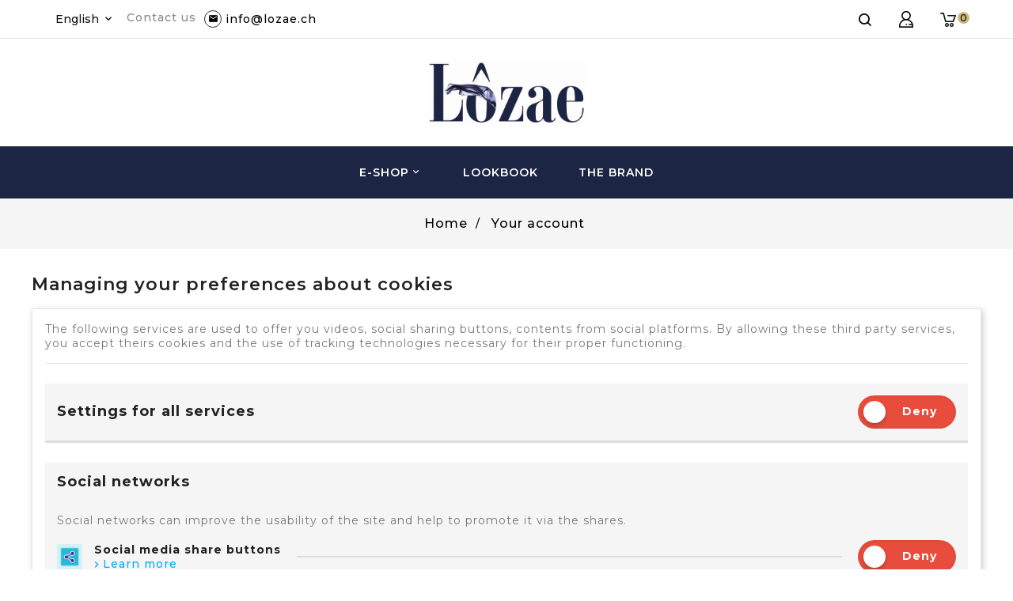

--- FILE ---
content_type: text/html; charset=utf-8
request_url: https://www.lozae.ch/en/module/cookiebanner/settings
body_size: 8216
content:
<!doctype html>
<html lang="en">

  <head>
    
      
  <meta charset="utf-8">


  <meta http-equiv="x-ua-compatible" content="ie=edge">



  <title>Lôzae</title>
  <meta name="description" content="">
  <meta name="keywords" content="">
     
                  <link rel="alternate" href="https://www.lozae.ch/fr/module/cookiebanner/settings" hreflang="fr">
                  <link rel="alternate" href="https://www.lozae.ch/en/module/cookiebanner/settings" hreflang="en-US">
        
  


  <meta name="viewport" content="width=device-width, initial-scale=1">


<!-- TemplateTrip theme google font-->

	<link href="https://fonts.googleapis.com/css?family=Poppins:300,400,500,600,700" rel="stylesheet">
	<link href="https://fonts.googleapis.com/css?family=Montserrat:300,400,500,600,700" rel="stylesheet"> 
<!-- TemplateTrip theme google font-->



  <link rel="icon" type="image/vnd.microsoft.icon" href="/img/favicon.ico?1573734404">
  <link rel="shortcut icon" type="image/x-icon" href="/img/favicon.ico?1573734404">



    <link rel="stylesheet" href="https://fonts.googleapis.com/css?family=Lato:100,300,regular,700,900,400%7CLora:regular,600%7CGreat+Vibes:regular%7CPoppins:300,regular,500,600,700%7CPlayfair+Display:regular,italic&amp;subset=latin%2Clatin-ext" type="text/css" media="all">
  <link rel="stylesheet" href="https://www.lozae.ch/themes/PRSTM039_boutique/assets/cache/theme-ecb348203.css" type="text/css" media="all">




   

  <!-- Global site tag (gtag.js) - Google Analytics -->
  <script async src="https://www.googletagmanager.com/gtag/js?id=UA-152002586-1"></script>
  <script>
    window.dataLayer = window.dataLayer || [];
    function gtag(){dataLayer.push(arguments);}
    gtag('js', new Date());

    gtag('config', 'UA-152002586-1');
  </script>


  <script type="text/javascript" src="https://www.google.com/recaptcha/api.js?hl=en" ></script>


  <script type="text/javascript">
        var LS_Meta = {"v":"6.6.9"};
        var check_bellow = "Please check below:";
        var p_version = "1.7";
        var prestashop = {"cart":{"products":[],"totals":{"total":{"type":"total","label":"Total","amount":0,"value":"CHF0.00"},"total_including_tax":{"type":"total","label":"Total (tax incl.)","amount":0,"value":"CHF0.00"},"total_excluding_tax":{"type":"total","label":"Total (tax excl.)","amount":0,"value":"CHF0.00"}},"subtotals":{"products":{"type":"products","label":"Subtotal","amount":0,"value":"CHF0.00"},"discounts":null,"shipping":{"type":"shipping","label":"Shipping","amount":0,"value":"Free"},"tax":null},"products_count":0,"summary_string":"0 items","vouchers":{"allowed":0,"added":[]},"discounts":[],"minimalPurchase":0,"minimalPurchaseRequired":""},"currency":{"name":"Franc suisse","iso_code":"CHF","iso_code_num":"756","sign":"CHF"},"customer":{"lastname":null,"firstname":null,"email":null,"birthday":null,"newsletter":null,"newsletter_date_add":null,"optin":null,"website":null,"company":null,"siret":null,"ape":null,"is_logged":false,"gender":{"type":null,"name":null},"addresses":[]},"language":{"name":"English","iso_code":"en","locale":"en-US","language_code":"en-US","is_rtl":"0","date_format_lite":"d\/m\/Y","date_format_full":"d\/m\/Y H:i:s","id":4},"page":{"title":"","canonical":null,"meta":{"title":"L\u00f4zae","description":"","keywords":"","robots":"index"},"page_name":"module-cookiebanner-settings","body_classes":{"lang-en":true,"lang-rtl":false,"country-CH":true,"currency-CHF":true,"layout-full-width":true,"page-":true,"tax-display-disabled":true},"admin_notifications":[]},"shop":{"name":"L\u00f4zae","logo":"\/img\/prestashop-logo-1569500828.jpg","stores_icon":"\/img\/logo_stores.png","favicon":"\/img\/favicon.ico"},"urls":{"base_url":"https:\/\/www.lozae.ch\/","current_url":"https:\/\/www.lozae.ch\/en\/module\/cookiebanner\/settings","shop_domain_url":"https:\/\/www.lozae.ch","img_ps_url":"https:\/\/www.lozae.ch\/img\/","img_cat_url":"https:\/\/www.lozae.ch\/img\/c\/","img_lang_url":"https:\/\/www.lozae.ch\/img\/l\/","img_prod_url":"https:\/\/www.lozae.ch\/img\/p\/","img_manu_url":"https:\/\/www.lozae.ch\/img\/m\/","img_sup_url":"https:\/\/www.lozae.ch\/img\/su\/","img_ship_url":"https:\/\/www.lozae.ch\/img\/s\/","img_store_url":"https:\/\/www.lozae.ch\/img\/st\/","img_col_url":"https:\/\/www.lozae.ch\/img\/co\/","img_url":"https:\/\/www.lozae.ch\/themes\/PRSTM039_boutique\/assets\/img\/","css_url":"https:\/\/www.lozae.ch\/themes\/PRSTM039_boutique\/assets\/css\/","js_url":"https:\/\/www.lozae.ch\/themes\/PRSTM039_boutique\/assets\/js\/","pic_url":"https:\/\/www.lozae.ch\/upload\/","pages":{"address":"https:\/\/www.lozae.ch\/en\/adresse","addresses":"https:\/\/www.lozae.ch\/en\/adresses","authentication":"https:\/\/www.lozae.ch\/en\/connexion","cart":"https:\/\/www.lozae.ch\/en\/panier","category":"https:\/\/www.lozae.ch\/en\/index.php?controller=category","cms":"https:\/\/www.lozae.ch\/en\/index.php?controller=cms","contact":"https:\/\/www.lozae.ch\/en\/contact-us","discount":"https:\/\/www.lozae.ch\/en\/reduction","guest_tracking":"https:\/\/www.lozae.ch\/en\/suivi-commande-invite","history":"https:\/\/www.lozae.ch\/en\/historique-commandes","identity":"https:\/\/www.lozae.ch\/en\/identite","index":"https:\/\/www.lozae.ch\/en\/","my_account":"https:\/\/www.lozae.ch\/en\/mon-compte","order_confirmation":"https:\/\/www.lozae.ch\/en\/confirmation-commande","order_detail":"https:\/\/www.lozae.ch\/en\/index.php?controller=order-detail","order_follow":"https:\/\/www.lozae.ch\/en\/suivi-commande","order":"https:\/\/www.lozae.ch\/en\/commande","order_return":"https:\/\/www.lozae.ch\/en\/index.php?controller=order-return","order_slip":"https:\/\/www.lozae.ch\/en\/avoirs","pagenotfound":"https:\/\/www.lozae.ch\/en\/page-introuvable","password":"https:\/\/www.lozae.ch\/en\/recuperation-mot-de-passe","pdf_invoice":"https:\/\/www.lozae.ch\/en\/index.php?controller=pdf-invoice","pdf_order_return":"https:\/\/www.lozae.ch\/en\/index.php?controller=pdf-order-return","pdf_order_slip":"https:\/\/www.lozae.ch\/en\/index.php?controller=pdf-order-slip","prices_drop":"https:\/\/www.lozae.ch\/en\/sales","product":"https:\/\/www.lozae.ch\/en\/index.php?controller=product","search":"https:\/\/www.lozae.ch\/en\/recherche","sitemap":"https:\/\/www.lozae.ch\/en\/sitemap","stores":"https:\/\/www.lozae.ch\/en\/stores","supplier":"https:\/\/www.lozae.ch\/en\/index.php?controller=supplier","register":"https:\/\/www.lozae.ch\/en\/connexion?create_account=1","order_login":"https:\/\/www.lozae.ch\/en\/commande?login=1"},"alternative_langs":{"fr":"https:\/\/www.lozae.ch\/fr\/module\/cookiebanner\/settings","en-US":"https:\/\/www.lozae.ch\/en\/module\/cookiebanner\/settings"},"theme_assets":"\/themes\/PRSTM039_boutique\/assets\/","actions":{"logout":"https:\/\/www.lozae.ch\/en\/?mylogout="},"no_picture_image":{"bySize":{"small_default":{"url":"https:\/\/www.lozae.ch\/img\/p\/en-default-small_default.jpg","width":70,"height":91},"cart_default":{"url":"https:\/\/www.lozae.ch\/img\/p\/en-default-cart_default.jpg","width":100,"height":120},"home_default":{"url":"https:\/\/www.lozae.ch\/img\/p\/en-default-home_default.jpg","width":385,"height":500},"medium_default":{"url":"https:\/\/www.lozae.ch\/img\/p\/en-default-medium_default.jpg","width":550,"height":715},"large_default":{"url":"https:\/\/www.lozae.ch\/img\/p\/en-default-large_default.jpg","width":800,"height":1040}},"small":{"url":"https:\/\/www.lozae.ch\/img\/p\/en-default-small_default.jpg","width":70,"height":91},"medium":{"url":"https:\/\/www.lozae.ch\/img\/p\/en-default-home_default.jpg","width":385,"height":500},"large":{"url":"https:\/\/www.lozae.ch\/img\/p\/en-default-large_default.jpg","width":800,"height":1040},"legend":""}},"configuration":{"display_taxes_label":false,"display_prices_tax_incl":true,"is_catalog":false,"show_prices":true,"opt_in":{"partner":true},"quantity_discount":{"type":"discount","label":"Discount"},"voucher_enabled":0,"return_enabled":1},"field_required":[],"breadcrumb":{"links":[{"title":"Home","url":"https:\/\/www.lozae.ch\/en\/"}],"count":1},"link":{"protocol_link":"https:\/\/","protocol_content":"https:\/\/"},"time":1768688649,"static_token":"77273cda6ad7608ed71f2957ee5eed2a","token":"68fdd18c0dee6247be66053c006aedb2"};
        var psemailsubscription_subscription = "https:\/\/www.lozae.ch\/en\/module\/ps_emailsubscription\/subscription";
        var psr_icon_color = "#C9C20C";
        var re_size = "normal";
        var re_theme = "light";
        var re_version = "1";
        var site_key = "6LfsyL8UAAAAAJqmJvYRiYZZbUzlxTBkIbr5fnNz";
        var there_is1 = "There is 1 error";
        var validate_first = "I am not a robot then click again on subscribe";
        var whitelist_m = "";
        var whitelisted = false;
        var wrong_captcha = "Wrong captcha.";
      </script>



  <script type="text/javascript">
        var ttpc_labels = ['days', 'hours', 'minutes', 'seconds'];
    var ttpc_labels_lang = {
        'days': 'days',
        'hours': 'hours',
        'minutes': 'minutes',
        'seconds': 'seconds'
    };
        var ttpc_show_weeks = 0;
</script><!--Module: ybc_instagram -->
<script type="text/javascript">
    const YBC_INS_FEED_TYPE = 'api';
    const YBC_INS_HASHTAG_KEY = "";
    const YBC_INS_HASHTAG_EXPIRED = 1;
    var ybcInsTransHashtagGood = "Looks good! Hashtag  is working";
    var ybcInsTransHashtagNotWork = "Hashtag is not working, please correct the hashtag";
    var ybcInsTransNext = "Next";
    var ybcInsTransBack = "Back";
    var ybcInsTransLikes = "Likes";
    var ybcInsTransComments = "Comments";
    var ybcInsTransClickVideo = "Click here to open this video on Instagram";
    var ybcInsTransClickImage = "Click here to open this image on Instagram";
    var ybcInsTransInstagram = "Instagram";
    var ybcInsTransMorePhoto = "More photo";
        YBC_INS_ENABLE_SIDEBAR = 1;
        YBC_INS_ENABLE_POPUP_SLIDER = 1;
        YBC_INS_DISPLAY_COMMENT = 1;
        YBC_INS_SLIDER_HOOK = 'home';
        YBC_INS_GALLERY_DISPLAY_TYPE = 'grid';
        YBC_INS_GALLERY_LAZY = 1;
        YBC_INS_GALLERY_DISPLAY_FULL_WIDTH = 0;
        YBC_INS_GALLERY_LOADMORE_TYPE = 'button';
        YBC_INS_POPP_PER_ROW_DESKTOP = 4;
        YBC_INS_POPP_PER_ROW_TABLET = 4;
        YBC_INS_POPP_PER_ROW_MOBILE = 1;
        YBC_INS_POPP_ITEM_SPACING = 5;
        YBC_INS_POPP_HOOK_TO = 'footer_product';
        YBC_INS_POPP_DISPLAY_TYPE = 'carousel';
        YBC_INS_POPP_AUTOPLAY_CAROUSEL = 1;
        YBC_INS_POPP_CAROUSEL_SPEED = 2000;
        YBC_INS_POPP_LAZY = 1;
        YBC_INS_POPP_LOADMORE_TYPE = 'button';
        YBC_INS_POPP_ENABLED = 0;
        YBC_INS_TAG_PER_ROW_DESKTOP = 4;
        YBC_INS_TAG_PER_ROW_TABLET = 4;
        YBC_INS_TAG_PER_ROW_MOBILE = 1;
        YBC_INS_TAG_ITEM_SPACING = 5;
        YBC_INS_TAG_DISPLAY_TYPE = 'masonry';
        YBC_INS_TAG_LAZY = 1;
        YBC_INS_TAG_DISPLAY_FULL_WIDTH = 0;
        YBC_INS_TAG_LOADMORE_TYPE = 'button';
        YBC_INS_DISPLAY_NAME = 'Lôzae';
        YBC_INS_URL = 'https://www.instagram.com/lozae_design/';
        YBC_INS_FOLLOWING_BUTTON = 'Suis nous sur instagram';
        YBC_INS_GRAB_IT_BUTTON_PHOTO = 'Voir photo';
        YBC_INS_GALLERY_ITEM_SPACING = 5;
        YBC_INS_GALLERY_PER_ROW_DESKTOP = 3;
        YBC_INS_GALLERY_PER_ROW_TABLET = 3;
        YBC_INS_GALLERY_PER_ROW_MOBILE = 1;
        YBC_INS_DISPLAY_LIKE_COUNT = 1;
        YBC_INS_DISPLAY_COMMENT_COUNT = 1;
        YBC_INS_DISPLAY_DESCRIPTION = 1;
        YBC_INS_DISPLAY_SHOPNOW = 1;
        YBC_INS_GALLERY_NUMBER = 18;
        YBC_INS_GALLERY_LOADMORE = 1;
        YBC_INS_URL_AJAX = "/?fc=module&module=ybc_instagram&controller=next";    YBC_INS_COMMENT_AJAX = "https://www.lozae.ch/en/module/ybc_instagram/comment";    var ybc_ins_text_loading = "Loading comments";
</script>

<!--/Module: ybc_instagram --><meta name="generator" content="Powered by Creative Slider 6.6.9 - Multi-Purpose, Responsive, Parallax, Mobile-Friendly Slider Module for PrestaShop." />





    
  </head>

  <body id="module-cookiebanner-settings" class="lang-en country-ch currency-chf layout-full-width page- tax-display-disabled">

    
      
    

    <main>
      
                 
	 <div id="page">
      <header id="header">
        
          
  <div class="header-banner">
    
  </div>

<div class="fixedheader">

  <nav class="header-nav">
	<div class="hidden-sm-down top-nav">
		<div class="container">
					<div class="top-logo" id="_mobile_logo"></div>
		</div>
			<div class="left-nav">
		<div class="container">
				<div id="_desktop_language_selector">
  <div class="language-selector-wrapper">
    <span id="language-selector-label" class="hidden-md-up">Language:</span>
    <div class="language-selector dropdown js-dropdown">
      <button data-toggle="dropdown" class="hidden-sm-down btn-unstyle" aria-haspopup="true" aria-expanded="false" aria-label="Language dropdown">
        <span class="expand-more">English</span>
       <i class="material-icons expand-more">&#xE313;</i>
		<i class="material-icons expand-less">&#xE316;</i>
      </button>
      <ul class="dropdown-menu hidden-sm-down" aria-labelledby="language-selector-label">
                  <li >
            <a href="https://www.lozae.ch/fr/module/cookiebanner/settings" class="dropdown-item" data-iso-code="fr">Français</a>
          </li>
                  <li  class="current" >
            <a href="https://www.lozae.ch/en/module/cookiebanner/settings" class="dropdown-item" data-iso-code="en">English</a>
          </li>
              </ul>
      <select class="link hidden-md-up" aria-labelledby="language-selector-label">
                  <option value="https://www.lozae.ch/fr/module/cookiebanner/settings" data-iso-code="fr">
            Français
          </option>
                  <option value="https://www.lozae.ch/en/module/cookiebanner/settings" selected="selected" data-iso-code="en">
            English
          </option>
              </select>
    </div>
  </div>
</div>
<div id="_desktop_contact_link">
  <div id="contact-link">
    <ul>
              <li><a href="https://www.lozae.ch/en/contact-us">Contact us</a></li>
          </ul>
	         <div class="email">
        <i class="material-icons">&#xE0BE;</i>
                <span>info@lozae.ch</span>
        </div>
        </div>
</div>

					<div id="_desktop_cart">
  <div class="blockcart cart-preview inactive" data-refresh-url="//www.lozae.ch/en/module/ps_shoppingcart/ajax">
    <div class="header">
        <a rel="nofollow">
        <i class="material-icons shopping-cart">shopping_cart</i>
        <span class="hidden-sm-down">Cart</span>
        <span class="cart-products-count">0 <span class="cart-count">items</span></span>
        </a>
    </div>
	<div class="cart_block block exclusive">
	<div class="block_content">
<div class="cart_block_list">
				<p class="no-item">
			No products in the cart.
		</p>
			</div>
	</div>
	</div>
  </div>
</div>
<div id="_desktop_user_info">
<div class="ttuserheading"></div>	
  <ul class="user-info">
          <li><a
        href="https://www.lozae.ch/en/mon-compte"
        title="Log in to your customer account"
        rel="nofollow"
      >
        <i class="material-icons user">&#xE7FF;</i>
        <span class="hidden-sm-down">Sign in</span>
      </a></li>
    	  
      
  </ul>
</div>
<!-- Block search module TOP -->
<div id="search_widget" class="search-widget" data-search-controller-url="//www.lozae.ch/en/recherche">
	<span class="ttsearch_button">
		<i class="material-icons search">&#xE8B6;</i>
	</span>
  <div class="ttsearchtoggle">
	<form method="get" action="//www.lozae.ch/en/recherche">
		<input type="hidden" name="controller" value="search">
		<input type="text" name="s" id="search_query_top" value="" placeholder="Search our catalog" aria-label="Search">
		<button type="submit">
			<i class="material-icons search">&#xE8B6;</i>
      <span class="hidden-xl-down">Search</span>
		</button>
	</form>
</div>
</div>
<!-- /Block search module TOP -->

				<div class="hidden-md-up text-sm-center mobile">
					<div id="mobile_menu">
						<div class="float-xs-left" id="menu-icon">
							<i class="material-icons">&#xE5D2;</i>
						</div>
						<div class="float-xs-right" id="_mobile_cart"></div>
						<div class="float-xs-right" id="_mobile_user_info"></div>
					</div>
				 </div>
				<div id="mobile_top_menu_wrapper" class="row hidden-md-up" style="display:none;">
					<div class="js-top-menu mobile" id="_mobile_top_menu"></div>
					<div class="js-top-menu-bottom">
					<div id="_mobile_currency_selector"></div>
					<div id="_mobile_language_selector"></div>
					<div id="_mobile_contact_link"></div>
				</div>
			  </div>
			</div>
		</div>
	</div>
  </nav>

<div class="full-header">
	<div class="hidden-sm-down bottom-nav">
		<div class="container">
				<div class="right-nav">
					<div class="hidden-sm-down" id="_desktop_logo">
				 						<a href="https://www.lozae.ch/">
						   <img class="logo img-responsive" src="/img/prestashop-logo-1569500828.jpg" alt="Lôzae">
						</a>
				  					</div>
				
			  </div>
			  
		</div>
	</div>
	<div class="position-static">
		<div class="container">
		

<div class="topmenu">
	<div class="menu container js-top-menu hidden-sm-down" id="_desktop_top_menu">
		
          <ul class="top-menu" id="top-menu" data-depth="0">
                    <li class="category" id="category-3">
                          <a
                class="dropdown-item"
                href="https://www.lozae.ch/en/e-shop" data-depth="0"
                              >
                                                                      <span class="float-xs-right hidden-md-up">
                    <span data-target="#top_sub_menu_58817" data-toggle="collapse" class="navbar-toggler collapse-icons">
                      <i class="material-icons add">&#xE313;</i>
                      <i class="material-icons remove">&#xE316;</i>
					  <i class="material-icons add-remove">&#xE5CC;</i>
                    </span>
                  </span>
                                e-Shop
              </a>
                            <div  class="popover sub-menu js-sub-menu collapse" id="top_sub_menu_58817">
					
          <ul class="top-menu"  data-depth="1">
                    <li class="category" id="category-4">
                          <a
                class="dropdown-item dropdown-submenu"
                href="https://www.lozae.ch/en/square-scarves" data-depth="1"
                              >
                                                                      <span class="float-xs-right hidden-md-up">
                    <span data-target="#top_sub_menu_43969" data-toggle="collapse" class="navbar-toggler collapse-icons">
                      <i class="material-icons add">&#xE313;</i>
                      <i class="material-icons remove">&#xE316;</i>
					  <i class="material-icons add-remove">&#xE5CC;</i>
                    </span>
                  </span>
                                Square scarves
              </a>
                            <div  class="collapse" id="top_sub_menu_43969">
					
          <ul class="top-menu"  data-depth="2">
                    <li class="category" id="category-11">
                          <a
                class="dropdown-item"
                href="https://www.lozae.ch/en/43-scarves" data-depth="2"
                              >
                                43x43cm Scarves
              </a>
                          </li>
                    <li class="category" id="category-10">
                          <a
                class="dropdown-item"
                href="https://www.lozae.ch/en/90-scarves" data-depth="2"
                              >
                                90x90cm Scarves
              </a>
                          </li>
        			      </ul>
    
					              </div>
                          </li>
                    <li class="category" id="category-5">
                          <a
                class="dropdown-item dropdown-submenu"
                href="https://www.lozae.ch/en/magic-stoles" data-depth="1"
                              >
                                Magic stoles
              </a>
                          </li>
                    <li class="category" id="category-6">
                          <a
                class="dropdown-item dropdown-submenu"
                href="https://www.lozae.ch/en/stoles" data-depth="1"
                              >
                                Stoles
              </a>
                          </li>
                    <li class="category" id="category-8">
                          <a
                class="dropdown-item dropdown-submenu"
                href="https://www.lozae.ch/en/sash-scarves" data-depth="1"
                              >
                                Sash scarves
              </a>
                          </li>
                    <li class="category" id="category-7">
                          <a
                class="dropdown-item dropdown-submenu"
                href="https://www.lozae.ch/en/mens-scarves" data-depth="1"
                              >
                                Men&#039;s scarves
              </a>
                          </li>
        			      </ul>
    
					              </div>
                          </li>
                    <li class="cms-page" id="cms-page-7">
                          <a
                class="dropdown-item"
                href="https://www.lozae.ch/en/content/lookbook" data-depth="0"
                              >
                                Lookbook
              </a>
                          </li>
                    <li class="link" id="lnk-the-brand">
                          <a
                class="dropdown-item"
                href="https://www.lozae.ch/en/content/the-brand" data-depth="0"
                              >
                                The brand
              </a>
                          </li>
        									      </ul>
    
		<div class="clearfix"></div>
	</div>
</div>
		</div>
	</div>

</div>

	<div class="header-top">
		<div class="container">
			
		</div>
	</div>

</div>
<div class="newsletter-pop">
	
</div>	
        
      </header>
	
      

      <section id="wrapper">
        
			
				<nav data-depth="2" class="breadcrumb hidden-sm-down">
  <ol itemscope itemtype="http://schema.org/BreadcrumbList">
    
              
          <li itemprop="itemListElement" itemscope itemtype="http://schema.org/ListItem">
            <a itemprop="item" href="https://www.lozae.ch/en/">
              <span itemprop="name">Home</span>
            </a>
            <meta itemprop="position" content="1">
          </li>
        
              
          <li itemprop="itemListElement" itemscope itemtype="http://schema.org/ListItem">
            <a itemprop="item" href="https://www.lozae.ch/en/mon-compte">
              <span itemprop="name">Your account</span>
            </a>
            <meta itemprop="position" content="2">
          </li>
        
          
  </ol>
</nav>
			

        <div class="container">
			<div class="row">
          

          
  <div id="content-wrapper">
    
    

  <section id="main">

    
      
        <header class="page-header">
          <h1 class="tt-innerpagetitle">
  Managing your preferences about cookies
</h1>
        </header>
      
    

    
  <section id="content" class="page-content card card-block">
    
      
        
<aside id="notifications">
  <div class="container">
    
    
    
      </div>
</aside>
      
    
    
        
                    <div class="rte"><p>The following services are used to offer you videos, social sharing buttons, contents from social platforms. By allowing these third party services, you accept theirs cookies and the use of tracking technologies necessary for their proper functioning.</p></div>
            <hr />
        
        <form id="cookies_settings_form" action="" method="post">
            <div class="form_content cleafix">
                <div class="module-blocked-categories">
                    <div class="form-group all-modules">
                        <h3>Settings for all services</h3>
                        <p class="btn-switch">
                            <input type="radio" name="all_modules" value="1" id="all_yes"  class="btn-switch__radio btn-switch__radio_yes">
                            <input type="radio" name="all_modules" value="0" id="all_no" checked class="btn-switch__radio btn-switch__radio_no">
                            <label for="all_yes" class="btn-switch__label btn-switch__label_yes"><span class="btn-switch__txt">Allow</span></label>
                            <label for="all_no" class="btn-switch__label btn-switch__label_no"><span class="btn-switch__txt">Deny</span></label>	
                        </p>
                    </div>
                </div>
                                    <div class="module-blocked-categories">
                        <h3>Social networks</h3>
                                                    <p class="category-description">Social networks can improve the usability of the site and help to promote it via the shares.</p>
                                                                            <div class="form-group">
                                                                <div class="image-wrapper hidden-xs-down">
                                    <img src="/modules//ps_sharebuttons/logo.png" alt="Social media share buttons" width="32" height="32" />
                                </div>
                                                                <div class="module-infos">
                                    <span class="module-name"><strong>Social media share buttons</strong></span>
                                                                            <span class="module-learn-more">
                                            <a href="https://www.facebook.com/policies/cookies/" title="Learn more about  Social media share buttons" target="_blank">
                                                <span><i class="material-icons">&#xE315;</i>Learn more</span>
                                            </a>
                                        </span>
                                                                    </div>
                                <hr/>
                                <p class="btn-switch">	
                                    <input type="radio" name="module_list[25]" value="1" id="module_25_yes"  class="btn-switch__radio btn-switch__radio_yes">
                                    <input type="radio" name="module_list[25]" value="0" id="module_25_no" checked class="btn-switch__radio btn-switch__radio_no">
                                    <label for="module_25_yes" class="btn-switch__label btn-switch__label_yes"><span class="btn-switch__txt">Allow</span></label>
                                    <label for="module_25_no" class="btn-switch__label btn-switch__label_no"><span class="btn-switch__txt">Deny</span></label>	
                                </p>
                            </div>
                                            </div>
                                
                    <footer class="form-footer clearfix">
                        <input type="hidden" name="submitSettings" value="1">
                        <button type="submit" id="SubmitSettings" name="submitSettings" data-link-action="submitSettings" class="btn btn-primary form-control-submit float-xs-right">
                            Save
                        </button>
                    </footer>
                
            </div>
        </form>

  </section>


    
      <footer class="page-footer">
        
  
    
  <a href="https://www.lozae.ch/en/mon-compte" class="account-link">
    <i class="material-icons">&#xE5CB;</i>
    <span>Back to your account</span>
  </a>
  <a href="https://www.lozae.ch/en/" class="account-link">
    <i class="material-icons">&#xE88A;</i>
    <span>Home</span>
  </a>

  

      </footer>
    

  </section>


    
  </div>


          
		  	</div>
        </div>
        
      </section>

      <footer id="footer">
        
          <div class="footer-top">
<div class="container">
<div class="row">
    
      <div id="newslatter" class="col-sm-12 left-to-right hb-animate-element">
<div class="block_newsletter">
	<div class="tt-content col-sm-6">
    <h1 class="tt-title">Newsletter</h1>
		<div class="tt-desc">Get our latest updates</div>
	</div>
    <div class="block_content col-sm-6 right-to-left hb-animate-element">
      <form action="https://www.lozae.ch/en/#footer" method="post">
        <div class="row">
		    <div class="ttinput_newsletter">
            <input
              class="btn btn-primary float-xs-right hidden-xs-down"
              name="submitNewsletter"
              type="submit"
              value="Subscribe"
            >
            <input
              class="btn btn-primary float-xs-right hidden-sm-up"
              name="submitNewsletter"
              type="submit"
              value="OK"
            >
			 <div class="input-wrapper">
              <input
                name="email"
                type="email"
                value=""
                placeholder="Your email address"
                aria-labelledby="block-newsletter-label"
              >
			</div>
            <input type="hidden" name="action" value="0">
            <div class="clearfix"></div>
          </div>
          <div class="col-xs-12">
                              <p class="newsletter-desc">You may unsubscribe at any moment. For that purpose, please find our contact info in the legal notice.</p>
                            			  				  
			            </div>
        </div>
      </form>
    </div>
</div>
</div>
    
  </div>
  </div>
</div>
<div class="footer-container">
  <div class="container bottom-to-top hb-animate-element">
    <div class="row">
      
        <div id="ttcmsfooter" class="col-md-3">
  <p style="text-align:center;"><img src="https://www.lozae.ch/img/cms/Lozae-O-footer.png" alt="Lôzae Ô" width="80" height="141" style="margin-left:auto;margin-right:auto;" /></p>
</div><div class="col-md-3 linklist links">
  <div class="row">
      <div class="col-md-12 wrapper">
      <h3 class="h3 hidden-sm-down">Information</h3>
            <div class="title clearfix hidden-md-up" data-target="#footer_sub_menu_1033" data-toggle="collapse">
        <span class="h3">Information</span>
        <span class="float-xs-right">
          <span class="navbar-toggler collapse-icons">
            <i class="material-icons add">&#xE145;</i>
            <i class="material-icons remove">&#xE15B;</i>
          </span>
        </span>
      </div>
      <ul id="footer_sub_menu_1033" class="collapse">
                  <li>
            <a
                id="link-cms-page-2-3"
                class="cms-page-link"
                href="https://www.lozae.ch/en/content/legal-notice"
                title="Legal notice for Lôzae and www.lozae.ch"
								>
              Legal notice
            </a>
          </li>
                  <li>
            <a
                id="link-cms-page-3-3"
                class="cms-page-link"
                href="https://www.lozae.ch/en/content/terms-and-conditions"
                title="Terms and conditions on www.lozae.ch"
								>
              Terms and conditions
            </a>
          </li>
                  <li>
            <a
                id="link-cms-page-9-3"
                class="cms-page-link"
                href="https://www.lozae.ch/en/content/data-privacy"
                title="How your personal data will be processed and protected on www.lozae.ch"
								>
              Data privacy
            </a>
          </li>
                  <li>
            <a
                id="link-cms-page-8-3"
                class="cms-page-link"
                href="https://www.lozae.ch/en/content/digital-printing"
                title="Why is digital printing more eco-friendly than the traditional screen-printing methods"
								>
              Digital printing
            </a>
          </li>
                  <li>
            <a
                id="link-custom-page-shipping-and-return-3"
                class="custom-page-link"
                href="https://www.lozae.ch/en/content/terms-and-conditions#f"
                title=""
								>
              Shipping and return
            </a>
          </li>
                  <li>
            <a
                id="link-custom-page-contact-us-3"
                class="custom-page-link"
                href="https://www.lozae.ch/en/contact-us"
                title=""
								>
              Contact us
            </a>
          </li>
              </ul>
    </div>
    </div>
</div>
<div id="block_myaccount_infos" class="col-md-3 links">
  <h3 class="myaccount-title hidden-sm-down">
    <a class="text-uppercase" href="https://www.lozae.ch/en/mon-compte" rel="nofollow">
      Your account
    </a>
  </h3>
  <div class="title clearfix hidden-md-up" data-target="#footer_account_list" data-toggle="collapse">
    <span class="h3">Your account</span>
    <span class="float-xs-right">
      <span class="navbar-toggler collapse-icons">
        <i class="material-icons add">&#xE145;</i>
        <i class="material-icons remove">&#xE15B;</i>
      </span>
    </span>
  </div>
  <ul class="account-list collapse" id="footer_account_list">
            <li>
          <a href="https://www.lozae.ch/en/identite" title="Personal info" rel="nofollow">
            Personal info
          </a>
        </li>
            <li>
          <a href="https://www.lozae.ch/en/suivi-commande" title="Merchandise returns" rel="nofollow">
            Merchandise returns
          </a>
        </li>
            <li>
          <a href="https://www.lozae.ch/en/historique-commandes" title="Orders" rel="nofollow">
            Orders
          </a>
        </li>
            <li>
          <a href="https://www.lozae.ch/en/avoirs" title="Credit slips" rel="nofollow">
            Credit slips
          </a>
        </li>
            <li>
          <a href="https://www.lozae.ch/en/adresses" title="Addresses" rel="nofollow">
            Addresses
          </a>
        </li>
        <!-- MODULE Cookie Banner -->
<li>
    <a href="https://www.lozae.ch/en/module/cookiebanner/settings" title="Cookies management">
        <span>Cookies management</span>
    </a>
</li>
<!-- END: MODULE Cookie Banner -->
	</ul>
</div>

      
    </div>
    <div class="row">
    </div>
  </div>
</div>
<div class="bottom-footer">
<div class="footer-border">
	<div class="container bottom-to-top hb-animate-element">

	  
        
  <div class="block-social">
    <ul>
              <li class="facebook"><a href="https://www.facebook.com/lozaedesign" target="_blank"><p>Facebook</p></a></li>
              <li class="twitter"><a href="https://twitter.com/lozae_design" target="_blank"><p>Twitter</p></a></li>
              <li class="instagram"><a href="https://www.instagram.com/lozae_design" target="_blank"><p>Instagram</p></a></li>
          </ul>
  </div>


      

    </div>
</div>
</div>
<a href="#" id="goToTop" title="Back to top"> <i class="material-icons arrow-up">&#xE316;</i></a>
        
      </footer>
	</div>
    </main>

    
       

  <!-- Global site tag (gtag.js) - Google Analytics -->
  <script async src="https://www.googletagmanager.com/gtag/js?id=UA-152002586-1"></script>
  <script>
    window.dataLayer = window.dataLayer || [];
    function gtag(){dataLayer.push(arguments);}
    gtag('js', new Date());

    gtag('config', 'UA-152002586-1');
  </script>


  <script type="text/javascript" src="https://www.lozae.ch/themes/PRSTM039_boutique/assets/cache/bottom-eef6f5202.js" ></script>


    

    
      
    
  </body>

</html>

--- FILE ---
content_type: text/css
request_url: https://www.lozae.ch/themes/PRSTM039_boutique/assets/cache/theme-ecb348203.css
body_size: 121111
content:
@import url(https://stackpath.bootstrapcdn.com/font-awesome/4.7.0/css/font-awesome.min.css);.bootstrap-touchspin .input-group-btn-vertical{position:relative;white-space:nowrap;width:1%;vertical-align:middle;display:table-cell}.bootstrap-touchspin .input-group-btn-vertical>.btn{display:block;float:none;width:100%;max-width:100%;padding:8px 10px;margin-left:-1px;position:relative}.bootstrap-touchspin .input-group-btn-vertical .bootstrap-touchspin-up{border-radius:0;-moz-border-radius:0;-webkit-border-radius:0;-khtml-border-radius:0;border-top-right-radius:4px}.bootstrap-touchspin .input-group-btn-vertical .bootstrap-touchspin-down{margin-top:-2px;border-radius:0;-moz-border-radius:0;-webkit-border-radius:0;-khtml-border-radius:0;border-bottom-right-radius:4px}.bootstrap-touchspin .input-group-btn-vertical i{position:absolute;top:3px;left:5px;font-size:9px;font-weight:400}
/*!
 * Bootstrap v4.0.0-alpha.4 (http://getbootstrap.com)
 * Copyright 2011-2016 The Bootstrap Authors
 * Copyright 2011-2016 Twitter, Inc.
 * Licensed under MIT (https://github.com/twbs/bootstrap/blob/master/LICENSE)
 */
/*! normalize.css v4.0.0 | MIT License | github.com/necolas/normalize.css */
 html{font-family:sans-serif;-ms-text-size-adjust:100%;-webkit-text-size-adjust:100%}body{margin:0}article,aside,details,figcaption,figure,footer,header,main,menu,nav,section,summary{display:block}audio,canvas,progress,video{display:inline-block}audio:not([controls]){display:none;height:0}progress{vertical-align:baseline}template,[hidden]{display:none}a{background-color:transparent}a:active,a:hover{outline-width:0}abbr[title]{border-bottom:none;text-decoration:underline}b,strong{font-weight:inherit}b,strong{font-weight:bolder}dfn{font-style:italic}h1{font-size:2em;margin:.67em 0}mark{background-color:#ff0;color:#000}small{font-size:80%}sub,sup{font-size:75%;line-height:0;position:relative;vertical-align:baseline}sub{bottom:-.25em}sup{top:-.5em}img{border-style:none}svg:not(:root){overflow:hidden}code,kbd,pre,samp{font-family:monospace,monospace;font-size:1em}figure{margin:1em 40px}hr{box-sizing:content-box;height:0;overflow:visible}button,input,select,textarea{font:inherit}optgroup{font-weight:700}button,input,select{overflow:visible}button,input,select,textarea{margin:0}button,select{text-transform:none}button,[type="button"],[type="reset"],[type="submit"]{cursor:pointer}[disabled]{cursor:default}button,html [type="button"],[type="reset"],[type="submit"]{-webkit-appearance:button}button::-moz-focus-inner,input::-moz-focus-inner{border:0;padding:0}button:-moz-focusring,input:-moz-focusring{outline:none}fieldset{border:1px solid #e5e5e5;margin:0 2px;padding:.35em .625em .75em}legend{box-sizing:border-box;color:inherit;display:table;max-width:100%;padding:0;white-space:normal}textarea{overflow:auto}[type="checkbox"],[type="radio"]{box-sizing:border-box;padding:0}[type="number"]::-webkit-inner-spin-button,[type="number"]::-webkit-outer-spin-button{height:auto}[type="search"]{-webkit-appearance:textfield}[type="search"]::-webkit-search-cancel-button,[type="search"]::-webkit-search-decoration{-webkit-appearance:none}@media print{*,*::before,*::after,*::first-letter,*::first-line{text-shadow:none!important;box-shadow:none!important}a,a:visited{text-decoration:underline}abbr[title]::after{content:" (" attr(title) ")"}pre,blockquote{border:1px solid #e5e5e5;page-break-inside:avoid}thead{display:table-header-group}tr,img{page-break-inside:avoid}p,h2,h3{orphans:3;widows:3}h2,h3{page-break-after:avoid}.navbar{display:none}.btn>.caret,.dropup>.btn>.caret{border-top-color:#000!important}.tag{border:1px solid #000}.table{border-collapse:collapse!important}.table td,.table th{background-color:#fff!important}.table-bordered th,.table-bordered td{border:1px solid #ddd!important}}html{box-sizing:border-box}*,*::before,*::after{box-sizing:inherit}@-ms-viewport{width:device-width}html{font-size:16px;-ms-overflow-style:scrollbar;-webkit-tap-highlight-color:transparent}body{font-family:-apple-system,BlinkMacSystemFont,"Segoe UI",Poppins,"Helvetica Neue",Arial,sans-serif;font-size:1rem;line-height:1.5;color:#878787;background-color:#fff}[tabindex="-1"]:focus{outline:none!important}h1,h2,h3,h4,h5,h6{margin-top:0;margin-bottom:.5rem}p{margin-top:0;margin-bottom:1rem}abbr[title],abbr[data-original-title]{cursor:help;border-bottom:1px dotted #ebebeb}address{margin-bottom:1rem;font-style:normal;line-height:inherit}ol,ul,dl{margin-top:0;margin-bottom:1rem}ol ol,ul ul,ol ul,ul ol{margin-bottom:0}dt{font-weight:700}dd{margin-bottom:.5rem;margin-left:0}blockquote{margin:0 0 1rem}a{color:#888;text-decoration:none}a:focus,a:hover{color:#000}a:focus{outline:none}a:not([href]):not([tabindex]){color:inherit;text-decoration:none}a:not([href]):not([tabindex]):focus,a:not([href]):not([tabindex]):hover{color:inherit;text-decoration:none}a:not([href]):not([tabindex]):focus{outline:none}pre{margin-top:0;margin-bottom:1rem;overflow:auto}figure{margin:0 0 1rem}img{vertical-align:middle}[role="button"]{cursor:pointer}a,area,button,[role="button"],input,label,select,summary,textarea{touch-action:manipulation}table{border-collapse:collapse;background-color:transparent}caption{padding-top:.75rem;padding-bottom:.75rem;color:#777;text-align:left;caption-side:bottom}th{text-align:left}label{display:inline-block;margin-bottom:.5rem}button:focus{outline:none;outline:5px auto -webkit-focus-ring-color}input,button,select,textarea{margin:0;line-height:inherit;border-radius:0;-moz-border-radius:0;-webkit-border-radius:0;-khtml-border-radius:0;outline:none!important}input[type="radio"]:disabled,input[type="checkbox"]:disabled{cursor:not-allowed}input[type="date"],input[type="time"],input[type="datetime-local"],input[type="month"]{-webkit-appearance:listbox}textarea{resize:vertical}fieldset{min-width:0;padding:0;margin:0;border:0}legend{display:block;width:100%;padding:0;margin-bottom:.5rem;font-size:1.5rem;line-height:inherit}input[type="search"]{-webkit-appearance:none}output{display:inline-block}[hidden]{display:none!important}h1,h2,h3,h4,h5,h6,.h1,.h2,.h3,.h4,.h5,.h6{margin-bottom:.5rem;font-family:inherit;font-weight:700;line-height:1.1;color:inherit}h1,.h1{font-size:1.375rem}h2,.h2{font-size:1.25rem}h3,.h3{font-size:1.125rem}h4,.h4{font-size:1.125rem}h5,.h5{font-size:1rem}h6,.h6{font-size:.9375rem}.lead{font-size:1.25rem;font-weight:300}.display-1{font-size:3.125rem;font-weight:600}.display-2{font-size:2.1875rem;font-weight:400}.display-3{font-size:1.5625rem;font-weight:400}.display-4{font-size:1.25rem;font-weight:400}hr{margin-top:1rem;margin-bottom:1rem;border:0;border-top:1px solid #e5e5e5}small,.small{font-size:80%;font-weight:400}mark,.mark{padding:.2em;background-color:#fcf8e3}.list-unstyled{padding-left:0;list-style:none}.list-inline{padding-left:0;list-style:none}.list-inline-item{display:inline-block}.list-inline-item:not(:last-child){margin-right:5px}.initialism{font-size:90%;text-transform:uppercase}.blockquote{padding:.5rem 1rem;margin-bottom:1rem;font-size:1.25rem;border-left:.25rem solid #e9e9e9}.blockquote-footer{display:block;font-size:80%;color:#ebebeb}.blockquote-footer::before{content:"\2014   \A0"}.blockquote-reverse{padding-right:1rem;padding-left:0;text-align:right;border-right:.25rem solid #e9e9e9;border-left:0}.blockquote-reverse .blockquote-footer::before{content:""}.blockquote-reverse .blockquote-footer::after{content:"\A0   \2014"}dl.row>dd+dt{clear:left}.img-fluid,.carousel-inner>.carousel-item>img,.carousel-inner>.carousel-item>a>img{display:block;max-width:100%;height:auto}.img-rounded{border-radius:.3rem;-moz-border-radius:.3rem;-webkit-border-radius:.3rem;-khtml-border-radius:.3rem}.img-thumbnail{padding:.25rem;background-color:#fff;border:1px solid #ddd;border-radius:0;-moz-border-radius:0;-webkit-border-radius:0;-khtml-border-radius:0;transition:all .2s ease-in-out;-webkit-transition:all .2s ease-in-out;-moz-transition:all .2s ease-in-out;-o-transition:all .2s ease-in-out;-ms-transition:all .2s ease-in-out;display:inline-block;max-width:100%;height:auto}.img-circle{border-radius:50%;-moz-border-radius:50%;-webkit-border-radius:50%;-khtml-border-radius:50%}.figure{display:inline-block}.figure-img{margin-bottom:.5rem;line-height:1}.figure-caption{font-size:90%;color:#ebebeb}code,kbd,pre,samp{font-family:Menlo,Monaco,Consolas,"Liberation Mono","Courier New",monospace}code{padding:.2rem .4rem;font-size:90%;color:#bd4147;background-color:#f7f7f9;border-radius:0;-moz-border-radius:0;-webkit-border-radius:0;-khtml-border-radius:0}kbd{padding:.2rem .4rem;font-size:90%;color:#fff;background-color:#333;border-radius:.2rem;-moz-border-radius:.2rem;-webkit-border-radius:.2rem;-khtml-border-radius:.2rem}kbd kbd{padding:0;font-size:100%;font-weight:700}pre{display:block;margin-top:0;margin-bottom:1rem;font-size:90%;color:#878787}pre code{padding:0;font-size:inherit;color:inherit;background-color:transparent;border-radius:0;-moz-border-radius:0;-webkit-border-radius:0;-khtml-border-radius:0}.pre-scrollable{max-height:340px;overflow-y:scroll}.container{margin-left:auto;margin-right:auto;padding-left:15px;padding-right:15px}@media (min-width:992px){.container{padding:0}}.container::after{content:"";display:table;clear:both}@media (min-width:544px){.container{max-width:100%}}@media (min-width:768px){.container{max-width:750px}}@media (min-width:992px){.container{max-width:950px}}@media (min-width:1200px){.container{max-width:1170px}}@media (min-width:1350px){.container{max-width:1290px}}.container-fluid{margin-left:auto;margin-right:auto;padding-left:15px;padding-right:15px}.container-fluid::after{content:"";display:table;clear:both}.row{margin-left:-15px;margin-right:-15px}.row::after{content:"";display:table;clear:both}.col-xs-1,.col-xs-2,.col-xs-3,.col-xs-4,.col-xs-5,.col-xs-6,.col-xs-7,.col-xs-8,.col-xs-9,.col-xs-10,.col-xs-11,.col-xs-12,.col-sm-1,.col-sm-2,.col-sm-3,.col-sm-4,.col-sm-5,.col-sm-6,.col-sm-7,.col-sm-8,.col-sm-9,.col-sm-10,.col-sm-11,.col-sm-12,.col-md-1,.col-md-2,.col-md-3,.col-md-4,.col-md-5,.col-md-6,.col-md-7,.col-md-8,.col-md-9,.col-md-10,.col-md-11,.col-md-12,.col-lg-1,.col-lg-2,.col-lg-3,.col-lg-4,.col-lg-5,.col-lg-6,.col-lg-7,.col-lg-8,.col-lg-9,.col-lg-10,.col-lg-11,.col-lg-12,.col-xl-1,.col-xl-2,.col-xl-3,.col-xl-4,.col-xl-5,.col-xl-6,.col-xl-7,.col-xl-8,.col-xl-9,.col-xl-10,.col-xl-11,.col-xl-12{position:relative;min-height:1px;padding-right:15px;padding-left:15px}.col-xs-1{float:left;width:8.33333%}.col-xs-2{float:left;width:16.66667%}.col-xs-3{float:left;width:25%}.col-xs-4{float:left;width:33.33333%}.col-xs-5{float:left;width:41.66667%}.col-xs-6{float:left;width:50%}.col-xs-7{float:left;width:58.33333%}.col-xs-8{float:left;width:66.66667%}.col-xs-9{float:left;width:75%}.col-xs-10{float:left;width:83.33333%}.col-xs-11{float:left;width:91.66667%}.col-xs-12{float:left;width:100%}.pull-xs-0{right:auto}.pull-xs-1{right:8.33333%}.pull-xs-2{right:16.66667%}.pull-xs-3{right:25%}.pull-xs-4{right:33.33333%}.pull-xs-5{right:41.66667%}.pull-xs-6{right:50%}.pull-xs-7{right:58.33333%}.pull-xs-8{right:66.66667%}.pull-xs-9{right:75%}.pull-xs-10{right:83.33333%}.pull-xs-11{right:91.66667%}.pull-xs-12{right:100%}.push-xs-0{left:auto}.push-xs-1{left:8.33333%}.push-xs-2{left:16.66667%}.push-xs-3{left:25%}.push-xs-4{left:33.33333%}.push-xs-5{left:41.66667%}.push-xs-6{left:50%}.push-xs-7{left:58.33333%}.push-xs-8{left:66.66667%}.push-xs-9{left:75%}.push-xs-10{left:83.33333%}.push-xs-11{left:91.66667%}.push-xs-12{left:100%}.offset-xs-1{margin-left:8.33333%}.offset-xs-2{margin-left:16.66667%}.offset-xs-3{margin-left:25%}.offset-xs-4{margin-left:33.33333%}.offset-xs-5{margin-left:41.66667%}.offset-xs-6{margin-left:50%}.offset-xs-7{margin-left:58.33333%}.offset-xs-8{margin-left:66.66667%}.offset-xs-9{margin-left:75%}.offset-xs-10{margin-left:83.33333%}.offset-xs-11{margin-left:91.66667%}@media (min-width:544px){.col-sm-1{float:left;width:8.33333%}.col-sm-2{float:left;width:16.66667%}.col-sm-3{float:left;width:25%}.col-sm-4{float:left;width:33.33333%}.col-sm-5{float:left;width:41.66667%}.col-sm-6{float:left;width:50%}.col-sm-7{float:left;width:58.33333%}.col-sm-8{float:left;width:66.66667%}.col-sm-9{float:left;width:75%}.col-sm-10{float:left;width:83.33333%}.col-sm-11{float:left;width:91.66667%}.col-sm-12{float:left;width:100%}.pull-sm-0{right:auto}.pull-sm-1{right:8.33333%}.pull-sm-2{right:16.66667%}.pull-sm-3{right:25%}.pull-sm-4{right:33.33333%}.pull-sm-5{right:41.66667%}.pull-sm-6{right:50%}.pull-sm-7{right:58.33333%}.pull-sm-8{right:66.66667%}.pull-sm-9{right:75%}.pull-sm-10{right:83.33333%}.pull-sm-11{right:91.66667%}.pull-sm-12{right:100%}.push-sm-0{left:auto}.push-sm-1{left:8.33333%}.push-sm-2{left:16.66667%}.push-sm-3{left:25%}.push-sm-4{left:33.33333%}.push-sm-5{left:41.66667%}.push-sm-6{left:50%}.push-sm-7{left:58.33333%}.push-sm-8{left:66.66667%}.push-sm-9{left:75%}.push-sm-10{left:83.33333%}.push-sm-11{left:91.66667%}.push-sm-12{left:100%}.offset-sm-0{margin-left:0%}.offset-sm-1{margin-left:8.33333%}.offset-sm-2{margin-left:16.66667%}.offset-sm-3{margin-left:25%}.offset-sm-4{margin-left:33.33333%}.offset-sm-5{margin-left:41.66667%}.offset-sm-6{margin-left:50%}.offset-sm-7{margin-left:58.33333%}.offset-sm-8{margin-left:66.66667%}.offset-sm-9{margin-left:75%}.offset-sm-10{margin-left:83.33333%}.offset-sm-11{margin-left:91.66667%}}@media (min-width:768px){.col-md-1{float:left;width:8.33333%}.col-md-2{float:left;width:16.66667%}.col-md-3{float:left;width:25%}.col-md-4{float:left;width:33.33333%}.col-md-5{float:left;width:41.66667%}.col-md-6{float:left;width:50%}.col-md-7{float:left;width:58.33333%}.col-md-8{float:left;width:66.66667%}.col-md-9{float:left;width:75%}.col-md-10{float:left;width:83.33333%}.col-md-11{float:left;width:91.66667%}.col-md-12{float:left;width:100%}.pull-md-0{right:auto}.pull-md-1{right:8.33333%}.pull-md-2{right:16.66667%}.pull-md-3{right:25%}.pull-md-4{right:33.33333%}.pull-md-5{right:41.66667%}.pull-md-6{right:50%}.pull-md-7{right:58.33333%}.pull-md-8{right:66.66667%}.pull-md-9{right:75%}.pull-md-10{right:83.33333%}.pull-md-11{right:91.66667%}.pull-md-12{right:100%}.push-md-0{left:auto}.push-md-1{left:8.33333%}.push-md-2{left:16.66667%}.push-md-3{left:25%}.push-md-4{left:33.33333%}.push-md-5{left:41.66667%}.push-md-6{left:50%}.push-md-7{left:58.33333%}.push-md-8{left:66.66667%}.push-md-9{left:75%}.push-md-10{left:83.33333%}.push-md-11{left:91.66667%}.push-md-12{left:100%}.offset-md-0{margin-left:0%}.offset-md-1{margin-left:8.33333%}.offset-md-2{margin-left:16.66667%}.offset-md-3{margin-left:25%}.offset-md-4{margin-left:33.33333%}.offset-md-5{margin-left:41.66667%}.offset-md-6{margin-left:50%}.offset-md-7{margin-left:58.33333%}.offset-md-8{margin-left:66.66667%}.offset-md-9{margin-left:75%}.offset-md-10{margin-left:83.33333%}.offset-md-11{margin-left:91.66667%}}@media (min-width:992px){.col-lg-1{float:left;width:8.33333%}.col-lg-2{float:left;width:16.66667%}.col-lg-3{float:left;width:25%}.col-lg-4{float:left;width:33.33333%}.col-lg-5{float:left;width:41.66667%}.col-lg-6{float:left;width:50%}.col-lg-7{float:left;width:58.33333%}.col-lg-8{float:left;width:66.66667%}.col-lg-9{float:left;width:75%}.col-lg-10{float:left;width:83.33333%}.col-lg-11{float:left;width:91.66667%}.col-lg-12{float:left;width:100%}.pull-lg-0{right:auto}.pull-lg-1{right:8.33333%}.pull-lg-2{right:16.66667%}.pull-lg-3{right:25%}.pull-lg-4{right:33.33333%}.pull-lg-5{right:41.66667%}.pull-lg-6{right:50%}.pull-lg-7{right:58.33333%}.pull-lg-8{right:66.66667%}.pull-lg-9{right:75%}.pull-lg-10{right:83.33333%}.pull-lg-11{right:91.66667%}.pull-lg-12{right:100%}.push-lg-0{left:auto}.push-lg-1{left:8.33333%}.push-lg-2{left:16.66667%}.push-lg-3{left:25%}.push-lg-4{left:33.33333%}.push-lg-5{left:41.66667%}.push-lg-6{left:50%}.push-lg-7{left:58.33333%}.push-lg-8{left:66.66667%}.push-lg-9{left:75%}.push-lg-10{left:83.33333%}.push-lg-11{left:91.66667%}.push-lg-12{left:100%}.offset-lg-0{margin-left:0%}.offset-lg-1{margin-left:8.33333%}.offset-lg-2{margin-left:16.66667%}.offset-lg-3{margin-left:25%}.offset-lg-4{margin-left:33.33333%}.offset-lg-5{margin-left:41.66667%}.offset-lg-6{margin-left:50%}.offset-lg-7{margin-left:58.33333%}.offset-lg-8{margin-left:66.66667%}.offset-lg-9{margin-left:75%}.offset-lg-10{margin-left:83.33333%}.offset-lg-11{margin-left:91.66667%}}@media (min-width:1200px){.col-xl-1{float:left;width:8.33333%}.col-xl-2{float:left;width:16.66667%}.col-xl-3{float:left;width:25%}.col-xl-4{float:left;width:33.33333%}.col-xl-5{float:left;width:41.66667%}.col-xl-6{float:left;width:50%}.col-xl-7{float:left;width:58.33333%}.col-xl-8{float:left;width:66.66667%}.col-xl-9{float:left;width:75%}.col-xl-10{float:left;width:83.33333%}.col-xl-11{float:left;width:91.66667%}.col-xl-12{float:left;width:100%}.pull-xl-0{right:auto}.pull-xl-1{right:8.33333%}.pull-xl-2{right:16.66667%}.pull-xl-3{right:25%}.pull-xl-4{right:33.33333%}.pull-xl-5{right:41.66667%}.pull-xl-6{right:50%}.pull-xl-7{right:58.33333%}.pull-xl-8{right:66.66667%}.pull-xl-9{right:75%}.pull-xl-10{right:83.33333%}.pull-xl-11{right:91.66667%}.pull-xl-12{right:100%}.push-xl-0{left:auto}.push-xl-1{left:8.33333%}.push-xl-2{left:16.66667%}.push-xl-3{left:25%}.push-xl-4{left:33.33333%}.push-xl-5{left:41.66667%}.push-xl-6{left:50%}.push-xl-7{left:58.33333%}.push-xl-8{left:66.66667%}.push-xl-9{left:75%}.push-xl-10{left:83.33333%}.push-xl-11{left:91.66667%}.push-xl-12{left:100%}.offset-xl-0{margin-left:0%}.offset-xl-1{margin-left:8.33333%}.offset-xl-2{margin-left:16.66667%}.offset-xl-3{margin-left:25%}.offset-xl-4{margin-left:33.33333%}.offset-xl-5{margin-left:41.66667%}.offset-xl-6{margin-left:50%}.offset-xl-7{margin-left:58.33333%}.offset-xl-8{margin-left:66.66667%}.offset-xl-9{margin-left:75%}.offset-xl-10{margin-left:83.33333%}.offset-xl-11{margin-left:91.66667%}}.table{width:100%;max-width:100%;margin-bottom:1rem}.table th,.table td{padding:.75rem;vertical-align:top;border-top:1px solid #e5e5e5}.table thead th{vertical-align:bottom;border-bottom:2px solid #e9e9e9}.table tbody+tbody{border-top:2px solid #e9e9e9}.table .table{background-color:#fff}.table-sm th,.table-sm td{padding:.3rem}.table-bordered{border:1px solid #e5e5e5}.table-bordered th,.table-bordered td{border:1px solid #e5e5e5}.table-bordered thead th,.table-bordered thead td{border-bottom-width:2px;font-weight:400}.table-striped tbody tr:nth-of-type(odd){background-color:#f5f5f5}.table-hover tbody tr:hover{background-color:rgba(0,0,0,.075)}.table-active,.table-active>th,.table-active>td{background-color:rgba(0,0,0,.075)}.table-hover .table-active:hover{background-color:rgba(0,0,0,.075)}.table-hover .table-active:hover>td,.table-hover .table-active:hover>th{background-color:rgba(0,0,0,.075)}.table-success,.table-success>th,.table-success>td{background-color:#dff0d8}.table-hover .table-success:hover{background-color:#d0e9c6}.table-hover .table-success:hover>td,.table-hover .table-success:hover>th{background-color:#d0e9c6}.table-info,.table-info>th,.table-info>td{background-color:#d9edf7}.table-hover .table-info:hover{background-color:#c4e3f3}.table-hover .table-info:hover>td,.table-hover .table-info:hover>th{background-color:#c4e3f3}.table-warning,.table-warning>th,.table-warning>td{background-color:#fcf8e3}.table-hover .table-warning:hover{background-color:#faf2cc}.table-hover .table-warning:hover>td,.table-hover .table-warning:hover>th{background-color:#faf2cc}.table-danger,.table-danger>th,.table-danger>td{background-color:#f2dede}.table-hover .table-danger:hover{background-color:#ebcccc}.table-hover .table-danger:hover>td,.table-hover .table-danger:hover>th{background-color:#ebcccc}.thead-inverse th{color:#fff;background-color:#878787}.thead-default th{color:#777;background-color:#e9e9e9}.table-inverse{color:#e9e9e9;background-color:#878787}.table-inverse th,.table-inverse td,.table-inverse thead th{border-color:#777}.table-inverse.table-bordered{border:0}.table-responsive{display:block;width:100%;min-height:.01%;overflow-x:auto}.table-reflow thead{float:left}.table-reflow tbody{display:block;white-space:nowrap}.table-reflow th,.table-reflow td{border-top:1px solid #e5e5e5;border-left:1px solid #e5e5e5}.table-reflow th:last-child,.table-reflow td:last-child{border-right:1px solid #e5e5e5}.table-reflow thead:last-child tr:last-child th,.table-reflow thead:last-child tr:last-child td,.table-reflow tbody:last-child tr:last-child th,.table-reflow tbody:last-child tr:last-child td,.table-reflow tfoot:last-child tr:last-child th,.table-reflow tfoot:last-child tr:last-child td{border-bottom:1px solid #e5e5e5}.table-reflow tr{float:left}.table-reflow tr th,.table-reflow tr td{display:block!important;border:1px solid #e5e5e5}.form-control{display:block;width:100%;padding:.5rem .75rem;font-size:1rem;line-height:1.25;color:#777;background-color:#fff;background-image:none;background-clip:padding-box;border:1px solid #e5e5e5;border-radius:0;-moz-border-radius:0;-webkit-border-radius:0;-khtml-border-radius:0}.form-control::-ms-expand{background-color:transparent;border:0}.form-control:focus{color:#777;background-color:#fff;border-color:#66afe9;outline:none}.form-control::placeholder{color:#999;opacity:1;-moz-opacity:1;-khtml-opacity:1;-webkit-opacity:1}.form-control:disabled,.form-control[readonly]{background-color:#e9e9e9;opacity:1;-moz-opacity:1;-khtml-opacity:1;-webkit-opacity:1}.form-control:disabled{cursor:not-allowed}select.form-control:not([size]):not([multiple]){height:2.5rem}select.form-control:focus::-ms-value{color:#777;background-color:#fff}.form-control-file,.form-control-range{display:block}.col-form-label{padding-top:.5rem;padding-bottom:.5rem;margin-bottom:0}.col-form-label-lg{padding-top:.75rem;padding-bottom:.75rem;font-size:.9375rem}.col-form-label-sm{padding-top:.25rem;padding-bottom:.25rem;font-size:.875rem}.col-form-legend{padding-top:.5rem;padding-bottom:.5rem;margin-bottom:0;font-size:1rem}.form-control-static{min-height:2.5rem;padding-top:.5rem;padding-bottom:.5rem;margin-bottom:0}.form-control-static.form-control-sm,.input-group-sm>.form-control-static.form-control,.input-group-sm>.form-control-static.input-group-addon,.input-group-sm>.input-group-btn>.form-control-static.btn,.form-control-static.form-control-lg,.input-group-lg>.form-control-static.form-control,.input-group-lg>.form-control-static.input-group-addon,.input-group-lg>.input-group-btn>.form-control-static.btn{padding-right:0;padding-left:0}.form-control-sm,.input-group-sm>.form-control,.input-group-sm>.input-group-addon,.input-group-sm>.input-group-btn>.btn{padding:.25rem .5rem;font-size:.875rem;border-radius:.2rem;-moz-border-radius:.2rem;-webkit-border-radius:.2rem;-khtml-border-radius:.2rem}select.form-control-sm:not([size]):not([multiple]),.input-group-sm>select.form-control:not([size]):not([multiple]),.input-group-sm>select.input-group-addon:not([size]):not([multiple]),.input-group-sm>.input-group-btn>select.btn:not([size]):not([multiple]){height:1.8125rem}.form-control-lg,.input-group-lg>.form-control,.input-group-lg>.input-group-addon,.input-group-lg>.input-group-btn>.btn{padding:.75rem 1.5rem;font-size:.9375rem;border-radius:.3rem;-moz-border-radius:.3rem;-webkit-border-radius:.3rem;-khtml-border-radius:.3rem}select.form-control-lg:not([size]):not([multiple]),.input-group-lg>select.form-control:not([size]):not([multiple]),.input-group-lg>select.input-group-addon:not([size]):not([multiple]),.input-group-lg>.input-group-btn>select.btn:not([size]):not([multiple]){height:2.75rem}.form-group{margin-bottom:1rem}.form-text{display:block;margin-top:.25rem}.form-check{position:relative;display:block;margin-bottom:.75rem}.form-check+.form-check{margin-top:-.25rem}.form-check.disabled .form-check-label{color:#777;cursor:not-allowed}.form-check-label{padding-left:1.25rem;margin-bottom:0;cursor:pointer}.form-check-input{position:absolute;margin-top:.25rem;margin-left:-1.25rem}.form-check-input:only-child{position:static}.form-check-inline{position:relative;display:inline-block;padding-left:1.25rem;margin-bottom:0;vertical-align:middle;cursor:pointer}.form-check-inline+.form-check-inline{margin-left:.75rem}.form-check-inline.disabled{cursor:not-allowed}.form-control-feedback{margin-top:.25rem}.form-control-success,.form-control-warning,.form-control-danger{padding-right:2.25rem;background-repeat:no-repeat;background-position:center right .625rem;background-size:1.25rem 1.25rem}.has-success .form-control-feedback,.has-success .form-control-label,.has-success .form-check-label,.has-success .form-check-inline,.has-success .custom-control{color:#4cbb6c}.has-success .form-control{border-color:#4cbb6c}.has-success .input-group-addon{color:#4cbb6c;border-color:#4cbb6c;background-color:#e0f3e5}.has-success .form-control-feedback{color:#4cbb6c}.has-success .form-control-success{background-image:url("data:image/svg+xml;charset=utf8,%3Csvg xmlns='http://www.w3.org/2000/svg' viewBox='0 0 8 8'%3E%3Cpath fill='%235cb85c' d='M2.3 6.73L.6 4.53c-.4-1.04.46-1.4 1.1-.8l1.1 1.4 3.4-3.8c.6-.63 1.6-.27 1.2.7l-4 4.6c-.43.5-.8.4-1.1.1z'/%3E%3C/svg%3E")}.has-warning .form-control-feedback,.has-warning .form-control-label,.has-warning .form-check-label,.has-warning .form-check-inline,.has-warning .custom-control{color:#ff9a52}.has-warning .form-control{border-color:#ff9a52}.has-warning .input-group-addon{color:#ff9a52;border-color:#ff9a52;background-color:#fff}.has-warning .form-control-feedback{color:#ff9a52}.has-warning .form-control-warning{background-image:url("data:image/svg+xml;charset=utf8,%3Csvg xmlns='http://www.w3.org/2000/svg' viewBox='0 0 8 8'%3E%3Cpath fill='%23f0ad4e' d='M4.4 5.324h-.8v-2.46h.8zm0 1.42h-.8V5.89h.8zM3.76.63L.04 7.075c-.115.2.016.425.26.426h7.397c.242 0 .372-.226.258-.426C6.726 4.924 5.47 2.79 4.253.63c-.113-.174-.39-.174-.494 0z'/%3E%3C/svg%3E")}.has-danger .form-control-feedback,.has-danger .form-control-label,.has-danger .form-check-label,.has-danger .form-check-inline,.has-danger .custom-control{color:#ff4c4c}.has-danger .form-control{border-color:#ff4c4c}.has-danger .input-group-addon{color:#ff4c4c;border-color:#ff4c4c;background-color:#fff}.has-danger .form-control-feedback{color:#ff4c4c}.has-danger .form-control-danger{background-image:url("data:image/svg+xml;charset=utf8,%3Csvg xmlns='http://www.w3.org/2000/svg' fill='%23d9534f' viewBox='-2 -2 7 7'%3E%3Cpath stroke='%23d9534f' d='M0 0l3 3m0-3L0 3'/%3E%3Ccircle r='.5'/%3E%3Ccircle cx='3' r='.5'/%3E%3Ccircle cy='3' r='.5'/%3E%3Ccircle cx='3' cy='3' r='.5'/%3E%3C/svg%3E")}@media (min-width:544px){.form-inline .form-group{display:inline-block;margin-bottom:0;vertical-align:middle}.form-inline .form-control{display:inline-block;width:auto;vertical-align:middle}.form-inline .form-control-static{display:inline-block}.form-inline .input-group{display:inline-table;vertical-align:middle}.form-inline .input-group .input-group-addon,.form-inline .input-group .input-group-btn,.form-inline .input-group .form-control{width:auto}.form-inline .input-group>.form-control{width:100%}.form-inline .form-control-label{margin-bottom:0;vertical-align:middle}.form-inline .form-check{display:inline-block;margin-top:0;margin-bottom:0;vertical-align:middle}.form-inline .form-check-label{padding-left:0}.form-inline .form-check-input{position:relative;margin-left:0}.form-inline .has-feedback .form-control-feedback{top:0}}.btn{display:inline-block;font-weight:400;line-height:1.25;text-align:center;white-space:nowrap;vertical-align:middle;cursor:pointer;user-select:none;border:1px solid transparent;padding:.5rem 1rem;font-size:1rem;border-radius:5px;-moz-border-radius:5px;-webkit-border-radius:5px;-khtml-border-radius:5px}.btn:focus,.btn.focus,.btn:active:focus,.btn:active.focus,.btn.active:focus,.btn.active.focus{outline:5px auto -webkit-focus-ring-color;outline-offset:-2px}.btn:focus,.btn:hover{text-decoration:none}.btn.focus{text-decoration:none}.btn:active,.btn.active{background-image:none;outline:0}.btn.disabled,.btn:disabled{cursor:not-allowed;opacity:.65;-moz-opacity:.65;-khtml-opacity:.65;-webkit-opacity:.65}a.btn.disabled,fieldset[disabled] a.btn{pointer-events:none}.btn-primary,.page-footer .text-sm-center a,.button.ajax_add_to_cart_button{border-radius:25px;-moz-border-radius:25px;-webkit-border-radius:25px;-khtml-border-radius:25px;color:#fff;background-color:#1C2544;border-color:transparent}.btn-primary:hover,.page-footer .text-sm-center a:hover,.button.ajax_add_to_cart_button:hover{color:#000;background:#CFB87C;border-color:transparent}.btn-primary:focus,.btn-primary.focus,.page-footer .text-sm-center a:focus,.button.ajax_add_to_cart_button:focus{color:#000;background:#CFB87C;border-color:transparent}.btn-primary:active,.btn-primary.active,.open>.btn-primary.dropdown-toggle,.page-footer .text-sm-center a:active,.button.ajax_add_to_cart_button:active{color:#000;background:#CFB87C;border-color:transparent;background-image:none}.btn-primary:active:hover,.btn-primary:active:focus,.btn-primary:active.focus,.btn-primary.active:hover,.btn-primary.active:focus,.btn-primary.active.focus,.open>.btn-primary.dropdown-toggle:hover,.open>.btn-primary.dropdown-toggle:focus,.open>.btn-primary.dropdown-toggle.focus{color:#000;background:#CFB87C;border-color:transparent}.btn-primary.disabled:focus,.btn-primary.disabled.focus,.btn-primary:disabled:focus,.btn-primary:disabled.focus{background-color:#000;border-color:transparent}.btn-primary.disabled:hover,.btn-primary:disabled:hover{background-color:#000;border-color:transparent}.btn-secondary,.btn-tertiary{color:#fff;background-color:#1C2544;border-color:transparent}.btn-secondary:hover,.btn-tertiary:hover{color:#000;background:#CFB87C;border-color:transparent}.btn-secondary:focus,.btn-tertiary:focus,.btn-secondary.focus,.focus.btn-tertiary{color:#000;background:#CFB87C;border-color:transparent}.btn-secondary:active,.btn-tertiary:active,.btn-secondary.active,.active.btn-tertiary,.open>.btn-secondary.dropdown-toggle,.open>.dropdown-toggle.btn-tertiary{color:#000;background-color:#CFB87C;border-color:transparent;background-image:none}.btn-secondary:active:hover,.btn-tertiary:active:hover,.btn-secondary:active:focus,.btn-tertiary:active:focus,.btn-secondary:active.focus,.btn-tertiary:active.focus,.btn-secondary.active:hover,.active.btn-tertiary:hover,.btn-secondary.active:focus,.active.btn-tertiary:focus,.btn-secondary.active.focus,.active.focus.btn-tertiary,.open>.btn-secondary.dropdown-toggle:hover,.open>.dropdown-toggle.btn-tertiary:hover,.open>.btn-secondary.dropdown-toggle:focus,.open>.dropdown-toggle.btn-tertiary:focus,.open>.btn-secondary.dropdown-toggle.focus,.open>.dropdown-toggle.focus.btn-tertiary{color:#000;background-color:#CFB87C;border-color:transparent}.btn-secondary.disabled:focus,.disabled.btn-tertiary:focus,.btn-secondary.disabled.focus,.disabled.focus.btn-tertiary,.btn-secondary:disabled:focus,.btn-tertiary:disabled:focus,.btn-secondary:disabled.focus,.btn-tertiary:disabled.focus{background-color:#e9e9e9;border-color:transparent}.btn-secondary.disabled:hover,.disabled.btn-tertiary:hover,.btn-secondary:disabled:hover,.btn-tertiary:disabled:hover{background-color:#e9e9e9;border-color:transparent}.btn-info{color:#fff;background-color:#5bc0de;border-color:#5bc0de}.btn-info:hover{color:#fff;background-color:#31b0d5;border-color:#2aabd2}.btn-info:focus,.btn-info.focus{color:#fff;background-color:#31b0d5;border-color:#2aabd2}.btn-info:active,.btn-info.active,.open>.btn-info.dropdown-toggle{color:#fff;background-color:#31b0d5;border-color:#2aabd2;background-image:none}.btn-info:active:hover,.btn-info:active:focus,.btn-info:active.focus,.btn-info.active:hover,.btn-info.active:focus,.btn-info.active.focus,.open>.btn-info.dropdown-toggle:hover,.open>.btn-info.dropdown-toggle:focus,.open>.btn-info.dropdown-toggle.focus{color:#fff;background-color:#269abc;border-color:#1f7e9a}.btn-info.disabled:focus,.btn-info.disabled.focus,.btn-info:disabled:focus,.btn-info:disabled.focus{background-color:#5bc0de;border-color:#5bc0de}.btn-info.disabled:hover,.btn-info:disabled:hover{background-color:#5bc0de;border-color:#5bc0de}.btn-success{color:#fff;background-color:#4cbb6c;border-color:#4cbb6c}.btn-success:hover{color:#fff;background-color:#3a9a56;border-color:#389252}.btn-success:focus,.btn-success.focus{color:#fff;background-color:#3a9a56;border-color:#389252}.btn-success:active,.btn-success.active,.open>.btn-success.dropdown-toggle{color:#fff;background-color:#3a9a56;border-color:#389252;background-image:none}.btn-success:active:hover,.btn-success:active:focus,.btn-success:active.focus,.btn-success.active:hover,.btn-success.active:focus,.btn-success.active.focus,.open>.btn-success.dropdown-toggle:hover,.open>.btn-success.dropdown-toggle:focus,.open>.btn-success.dropdown-toggle.focus{color:#fff;background-color:#318047;border-color:#256237}.btn-success.disabled:focus,.btn-success.disabled.focus,.btn-success:disabled:focus,.btn-success:disabled.focus{background-color:#4cbb6c;border-color:#4cbb6c}.btn-success.disabled:hover,.btn-success:disabled:hover{background-color:#4cbb6c;border-color:#4cbb6c}.btn-warning{color:#fff;background-color:#FF9A52;border-color:#FF9A52}.btn-warning:hover{color:#fff;background-color:#ff7c1f;border-color:#ff7615}.btn-warning:focus,.btn-warning.focus{color:#fff;background-color:#ff7c1f;border-color:#ff7615}.btn-warning:active,.btn-warning.active,.open>.btn-warning.dropdown-toggle{color:#fff;background-color:#ff7c1f;border-color:#ff7615;background-image:none}.btn-warning:active:hover,.btn-warning:active:focus,.btn-warning:active.focus,.btn-warning.active:hover,.btn-warning.active:focus,.btn-warning.active.focus,.open>.btn-warning.dropdown-toggle:hover,.open>.btn-warning.dropdown-toggle:focus,.open>.btn-warning.dropdown-toggle.focus{color:#fff;background-color:#fa6800;border-color:#d25700}.btn-warning.disabled:focus,.btn-warning.disabled.focus,.btn-warning:disabled:focus,.btn-warning:disabled.focus{background-color:#FF9A52;border-color:#FF9A52}.btn-warning.disabled:hover,.btn-warning:disabled:hover{background-color:#FF9A52;border-color:#FF9A52}.btn-danger{color:#fff;background-color:#ff4c4c;border-color:#ff4c4c}.btn-danger:hover{color:#fff;background-color:#ff1919;border-color:#ff0f0f}.btn-danger:focus,.btn-danger.focus{color:#fff;background-color:#ff1919;border-color:#ff0f0f}.btn-danger:active,.btn-danger.active,.open>.btn-danger.dropdown-toggle{color:#fff;background-color:#ff1919;border-color:#ff0f0f;background-image:none}.btn-danger:active:hover,.btn-danger:active:focus,.btn-danger:active.focus,.btn-danger.active:hover,.btn-danger.active:focus,.btn-danger.active.focus,.open>.btn-danger.dropdown-toggle:hover,.open>.btn-danger.dropdown-toggle:focus,.open>.btn-danger.dropdown-toggle.focus{color:#fff;background-color:#f40000;border-color:#c00}.btn-danger.disabled:focus,.btn-danger.disabled.focus,.btn-danger:disabled:focus,.btn-danger:disabled.focus{background-color:#ff4c4c;border-color:#ff4c4c}.btn-danger.disabled:hover,.btn-danger:disabled:hover{background-color:#ff4c4c;border-color:#ff4c4c}.btn-outline-primary{color:#000;background-image:none;background-color:transparent;border-color:#000}.btn-outline-primary:hover{color:#fff;background-color:#000;border-color:#000}.btn-outline-primary:focus,.btn-outline-primary.focus{color:#fff;background-color:#000;border-color:#000}.btn-outline-primary:active,.btn-outline-primary.active,.open>.btn-outline-primary.dropdown-toggle{color:#fff;background-color:#000;border-color:#000}.btn-outline-primary:active:hover,.btn-outline-primary:active:focus,.btn-outline-primary:active.focus,.btn-outline-primary.active:hover,.btn-outline-primary.active:focus,.btn-outline-primary.active.focus,.open>.btn-outline-primary.dropdown-toggle:hover,.open>.btn-outline-primary.dropdown-toggle:focus,.open>.btn-outline-primary.dropdown-toggle.focus{color:#fff;background-color:#ff4661;border-color:#175c6a}.btn-outline-primary.disabled:focus,.btn-outline-primary.disabled.focus,.btn-outline-primary:disabled:focus,.btn-outline-primary:disabled.focus{border-color:#83d3e4}.btn-outline-primary.disabled:hover,.btn-outline-primary:disabled:hover{border-color:#83d3e4}.btn-outline-secondary{color:transparent;background-image:none;background-color:transparent;border-color:transparent}.btn-outline-secondary:hover{color:#fff;background-color:transparent;border-color:transparent}.btn-outline-secondary:focus,.btn-outline-secondary.focus{color:#fff;background-color:transparent;border-color:transparent}.btn-outline-secondary:active,.btn-outline-secondary.active,.open>.btn-outline-secondary.dropdown-toggle{color:#fff;background-color:transparent;border-color:transparent}.btn-outline-secondary:active:hover,.btn-outline-secondary:active:focus,.btn-outline-secondary:active.focus,.btn-outline-secondary.active:hover,.btn-outline-secondary.active:focus,.btn-outline-secondary.active.focus,.open>.btn-outline-secondary.dropdown-toggle:hover,.open>.btn-outline-secondary.dropdown-toggle:focus,.open>.btn-outline-secondary.dropdown-toggle.focus{color:#fff;background-color:transparent;border-color:transparent}.btn-outline-secondary.disabled:focus,.btn-outline-secondary.disabled.focus,.btn-outline-secondary:disabled:focus,.btn-outline-secondary:disabled.focus{border-color:rgba(51,51,51,0)}.btn-outline-secondary.disabled:hover,.btn-outline-secondary:disabled:hover{border-color:rgba(51,51,51,0)}.btn-outline-info{color:#5bc0de;background-image:none;background-color:transparent;border-color:#5bc0de}.btn-outline-info:hover{color:#fff;background-color:#5bc0de;border-color:#5bc0de}.btn-outline-info:focus,.btn-outline-info.focus{color:#fff;background-color:#5bc0de;border-color:#5bc0de}.btn-outline-info:active,.btn-outline-info.active,.open>.btn-outline-info.dropdown-toggle{color:#fff;background-color:#5bc0de;border-color:#5bc0de}.btn-outline-info:active:hover,.btn-outline-info:active:focus,.btn-outline-info:active.focus,.btn-outline-info.active:hover,.btn-outline-info.active:focus,.btn-outline-info.active.focus,.open>.btn-outline-info.dropdown-toggle:hover,.open>.btn-outline-info.dropdown-toggle:focus,.open>.btn-outline-info.dropdown-toggle.focus{color:#fff;background-color:#269abc;border-color:#1f7e9a}.btn-outline-info.disabled:focus,.btn-outline-info.disabled.focus,.btn-outline-info:disabled:focus,.btn-outline-info:disabled.focus{border-color:#b0e1ef}.btn-outline-info.disabled:hover,.btn-outline-info:disabled:hover{border-color:#b0e1ef}.btn-outline-success{color:#4cbb6c;background-image:none;background-color:transparent;border-color:#4cbb6c}.btn-outline-success:hover{color:#fff;background-color:#4cbb6c;border-color:#4cbb6c}.btn-outline-success:focus,.btn-outline-success.focus{color:#fff;background-color:#4cbb6c;border-color:#4cbb6c}.btn-outline-success:active,.btn-outline-success.active,.open>.btn-outline-success.dropdown-toggle{color:#fff;background-color:#4cbb6c;border-color:#4cbb6c}.btn-outline-success:active:hover,.btn-outline-success:active:focus,.btn-outline-success:active.focus,.btn-outline-success.active:hover,.btn-outline-success.active:focus,.btn-outline-success.active.focus,.open>.btn-outline-success.dropdown-toggle:hover,.open>.btn-outline-success.dropdown-toggle:focus,.open>.btn-outline-success.dropdown-toggle.focus{color:#fff;background-color:#318047;border-color:#256237}.btn-outline-success.disabled:focus,.btn-outline-success.disabled.focus,.btn-outline-success:disabled:focus,.btn-outline-success:disabled.focus{border-color:#96d7a9}.btn-outline-success.disabled:hover,.btn-outline-success:disabled:hover{border-color:#96d7a9}.btn-outline-warning{color:#FF9A52;background-image:none;background-color:transparent;border-color:#FF9A52}.btn-outline-warning:hover{color:#fff;background-color:#FF9A52;border-color:#FF9A52}.btn-outline-warning:focus,.btn-outline-warning.focus{color:#fff;background-color:#FF9A52;border-color:#FF9A52}.btn-outline-warning:active,.btn-outline-warning.active,.open>.btn-outline-warning.dropdown-toggle{color:#fff;background-color:#FF9A52;border-color:#FF9A52}.btn-outline-warning:active:hover,.btn-outline-warning:active:focus,.btn-outline-warning:active.focus,.btn-outline-warning.active:hover,.btn-outline-warning.active:focus,.btn-outline-warning.active.focus,.open>.btn-outline-warning.dropdown-toggle:hover,.open>.btn-outline-warning.dropdown-toggle:focus,.open>.btn-outline-warning.dropdown-toggle.focus{color:#fff;background-color:#fa6800;border-color:#d25700}.btn-outline-warning.disabled:focus,.btn-outline-warning.disabled.focus,.btn-outline-warning:disabled:focus,.btn-outline-warning:disabled.focus{border-color:#ffd6b8}.btn-outline-warning.disabled:hover,.btn-outline-warning:disabled:hover{border-color:#ffd6b8}.btn-outline-danger{color:#ff4c4c;background-image:none;background-color:transparent;border-color:#ff4c4c}.btn-outline-danger:hover{color:#fff;background-color:#ff4c4c;border-color:#ff4c4c}.btn-outline-danger:focus,.btn-outline-danger.focus{color:#fff;background-color:#ff4c4c;border-color:#ff4c4c}.btn-outline-danger:active,.btn-outline-danger.active,.open>.btn-outline-danger.dropdown-toggle{color:#fff;background-color:#ff4c4c;border-color:#ff4c4c}.btn-outline-danger:active:hover,.btn-outline-danger:active:focus,.btn-outline-danger:active.focus,.btn-outline-danger.active:hover,.btn-outline-danger.active:focus,.btn-outline-danger.active.focus,.open>.btn-outline-danger.dropdown-toggle:hover,.open>.btn-outline-danger.dropdown-toggle:focus,.open>.btn-outline-danger.dropdown-toggle.focus{color:#fff;background-color:#f40000;border-color:#c00}.btn-outline-danger.disabled:focus,.btn-outline-danger.disabled.focus,.btn-outline-danger:disabled:focus,.btn-outline-danger:disabled.focus{border-color:#ffb2b2}.btn-outline-danger.disabled:hover,.btn-outline-danger:disabled:hover{border-color:#ffb2b2}.btn-link{font-weight:400;color:#000;border-radius:0;-moz-border-radius:0;-webkit-border-radius:0;-khtml-border-radius:0}.btn-link,.btn-link:active,.btn-link.active,.btn-link:disabled{background-color:transparent}.btn-link,.btn-link:focus,.btn-link:active{border-color:transparent}.btn-link:hover{border-color:transparent}.btn-link:focus,.btn-link:hover{color:#208094;text-decoration:underline;background-color:transparent}.btn-link:disabled:focus,.btn-link:disabled:hover{color:#ebebeb;text-decoration:none}.btn-lg,.btn-group-lg>.btn{padding:.75rem 1.5rem;font-size:.9375rem;border-radius:.3rem;-moz-border-radius:.3rem;-webkit-border-radius:.3rem;-khtml-border-radius:.3rem}.btn-sm,.btn-group-sm>.btn{padding:.25rem .5rem;font-size:.875rem;border-radius:.2rem;-moz-border-radius:.2rem;-webkit-border-radius:.2rem;-khtml-border-radius:.2rem}.btn-block{display:block;width:100%}.btn-block+.btn-block{margin-top:.5rem}input[type="submit"].btn-block,input[type="reset"].btn-block,input[type="button"].btn-block{width:100%}.fade{opacity:0;-moz-opacity:0;-khtml-opacity:0;-webkit-opacity:0;transition:opacity .15s linear;-webkit-transition:opacity .15s linear;-moz-transition:opacity .15s linear;-o-transition:opacity .15s linear;-ms-transition:opacity .15s linear}.fade.in{opacity:1;-moz-opacity:1;-khtml-opacity:1;-webkit-opacity:1}.collapse{display:none}.collapse.in{display:block}.collapsing{position:relative;height:0;overflow:hidden;transition-timing-function:ease;transition-duration:.35s;transition-property:height}.dropup,.dropdown{position:relative}.dropdown-toggle::after{display:inline-block;width:0;height:0;margin-left:.3em;vertical-align:middle;content:"";border-top:.3em solid;border-right:.3em solid transparent;border-left:.3em solid transparent}.dropdown-toggle:focus{outline:0}.dropup .dropdown-toggle::after{border-top:0;border-bottom:.3em solid}.dropdown-menu{background-clip:padding-box;background-color:#fff;border:1px solid #e5e5e5;color:#878787;display:none;float:left;font-size:13px;left:0;list-style:outside none none;min-width:160px;padding:10px;position:absolute;text-align:left;top:100%;z-index:1000}.dropdown-divider{height:1px;margin:.5rem 0;overflow:hidden;background-color:#e5e5e5}.dropdown-item{display:block;width:100%;padding:2px 10px;clear:both;font-weight:400;color:#878787;text-align:inherit;white-space:nowrap;background:none;border:0;text-transform:capitalize}.dropdown-item:focus,.dropdown-item:hover{color:#7a7a7a;text-decoration:none;background-color:#f5f5f5}.dropdown-item.active,.dropdown-item.active:focus,.dropdown-item.active:hover{color:#fff;text-decoration:none;background-color:#000;outline:0}.dropdown-item.disabled,.dropdown-item.disabled:focus,.dropdown-item.disabled:hover{color:#ebebeb}.dropdown-item.disabled:focus,.dropdown-item.disabled:hover{text-decoration:none;cursor:not-allowed;background-color:transparent;background-image:none;filter:"progid:DXImageTransform.Microsoft.gradient(enabled = false)"}.products-sort-order.open>.dropdown-menu{display:block}.open>a{outline:0}.dropdown-menu-right{right:0;left:auto}.dropdown-menu-left{right:auto;left:0}.dropdown-header{display:block;padding:5px 20px;font-size:.875rem;color:#ebebeb;white-space:nowrap}.dropdown-backdrop{position:fixed;top:0;right:0;bottom:0;left:0;z-index:990}.dropup .caret,.navbar-fixed-bottom .dropdown .caret{content:"";border-top:0;border-bottom:.3em solid}.dropup .dropdown-menu,.navbar-fixed-bottom .dropdown .dropdown-menu{top:auto;bottom:100%;margin-bottom:2px}.btn-group,.btn-group-vertical{position:relative;display:inline-block;vertical-align:middle}.btn-group>.btn,.btn-group-vertical>.btn{position:relative;float:left}.btn-group>.btn:focus,.btn-group>.btn:active,.btn-group>.btn.active,.btn-group-vertical>.btn:focus,.btn-group-vertical>.btn:active,.btn-group-vertical>.btn.active{z-index:2}.btn-group>.btn:hover,.btn-group-vertical>.btn:hover{z-index:2}.btn-group .btn+.btn,.btn-group .btn+.btn-group,.btn-group .btn-group+.btn,.btn-group .btn-group+.btn-group{margin-left:-1px}.btn-toolbar{margin-left:-.5rem}.btn-toolbar::after{content:"";display:table;clear:both}.btn-toolbar .btn-group,.btn-toolbar .input-group{float:left}.btn-toolbar>.btn,.btn-toolbar>.btn-group,.btn-toolbar>.input-group{margin-left:.5rem}.btn-group>.btn:not(:first-child):not(:last-child):not(.dropdown-toggle){border-radius:0;-moz-border-radius:0;-webkit-border-radius:0;-khtml-border-radius:0}.btn-group>.btn:first-child{margin-left:0}.btn-group>.btn:first-child:not(:last-child):not(.dropdown-toggle){border-bottom-right-radius:0;border-top-right-radius:0}.btn-group>.btn:last-child:not(:first-child),.btn-group>.dropdown-toggle:not(:first-child){border-bottom-left-radius:0;border-top-left-radius:0}.btn-group>.btn-group{float:left}.btn-group>.btn-group:not(:first-child):not(:last-child)>.btn{border-radius:0;-moz-border-radius:0;-webkit-border-radius:0;-khtml-border-radius:0}.btn-group>.btn-group:first-child:not(:last-child)>.btn:last-child,.btn-group>.btn-group:first-child:not(:last-child)>.dropdown-toggle{border-bottom-right-radius:0;border-top-right-radius:0}.btn-group>.btn-group:last-child:not(:first-child)>.btn:first-child{border-bottom-left-radius:0;border-top-left-radius:0}.btn-group .dropdown-toggle:active,.btn-group.open .dropdown-toggle{outline:0}.btn+.dropdown-toggle-split{padding-right:.75rem;padding-left:.75rem}.btn+.dropdown-toggle-split::after{margin-left:0}.btn-sm+.dropdown-toggle-split,.btn-group-sm>.btn+.dropdown-toggle-split{padding-right:.375rem;padding-left:.375rem}.btn-lg+.dropdown-toggle-split,.btn-group-lg>.btn+.dropdown-toggle-split{padding-right:1.125rem;padding-left:1.125rem}.btn .caret{margin-left:0}.btn-lg .caret,.btn-group-lg>.btn .caret{border-width:.3em .3em 0;border-bottom-width:0}.dropup .btn-lg .caret,.dropup .btn-group-lg>.btn .caret{border-width:0 .3em .3em}.btn-group-vertical>.btn,.btn-group-vertical>.btn-group,.btn-group-vertical>.btn-group>.btn{display:block;float:none;width:100%;max-width:100%}.btn-group-vertical>.btn-group::after{content:"";display:table;clear:both}.btn-group-vertical>.btn-group>.btn{float:none}.btn-group-vertical>.btn+.btn,.btn-group-vertical>.btn+.btn-group,.btn-group-vertical>.btn-group+.btn,.btn-group-vertical>.btn-group+.btn-group{margin-top:-1px;margin-left:0}.btn-group-vertical>.btn:not(:first-child):not(:last-child){border-radius:0;-moz-border-radius:0;-webkit-border-radius:0;-khtml-border-radius:0}.btn-group-vertical>.btn:first-child:not(:last-child){border-bottom-right-radius:0;border-bottom-left-radius:0}.btn-group-vertical>.btn:last-child:not(:first-child){border-top-right-radius:0;border-top-left-radius:0}.btn-group-vertical>.btn-group:not(:first-child):not(:last-child)>.btn{border-radius:0;-moz-border-radius:0;-webkit-border-radius:0;-khtml-border-radius:0}.btn-group-vertical>.btn-group:first-child:not(:last-child)>.btn:last-child,.btn-group-vertical>.btn-group:first-child:not(:last-child)>.dropdown-toggle{border-bottom-right-radius:0;border-bottom-left-radius:0}.btn-group-vertical>.btn-group:last-child:not(:first-child)>.btn:first-child{border-top-right-radius:0;border-top-left-radius:0}[data-toggle="buttons"]>.btn input[type="radio"],[data-toggle="buttons"]>.btn input[type="checkbox"],[data-toggle="buttons"]>.btn-group>.btn input[type="radio"],[data-toggle="buttons"]>.btn-group>.btn input[type="checkbox"]{position:absolute;clip:rect(0,0,0,0);pointer-events:none}.input-group{position:relative;width:100%;display:table;border-collapse:separate}.input-group .form-control{position:relative;float:left;width:100%;margin-bottom:0}.input-group-addon,.input-group-btn,.input-group .form-control{display:table-cell}.input-group-addon:not(:first-child):not(:last-child),.input-group-btn:not(:first-child):not(:last-child),.input-group .form-control:not(:first-child):not(:last-child){border-radius:0;-moz-border-radius:0;-webkit-border-radius:0;-khtml-border-radius:0}.input-group-addon,.input-group-btn{width:1%;white-space:nowrap;vertical-align:middle}.input-group-addon{padding:.5rem .75rem;margin-bottom:0;font-size:1rem;font-weight:400;line-height:1.25;color:#777;text-align:center;background-color:#e9e9e9;border:1px solid rgba(0,0,0,.15);border-radius:0;-moz-border-radius:0;-webkit-border-radius:0;-khtml-border-radius:0}.input-group-addon.form-control-sm,.input-group-sm>.input-group-addon,.input-group-sm>.input-group-btn>.input-group-addon.btn{padding:.25rem .5rem;font-size:.875rem;border-radius:.2rem;-moz-border-radius:.2rem;-webkit-border-radius:.2rem;-khtml-border-radius:.2rem}.input-group-addon.form-control-lg,.input-group-lg>.input-group-addon,.input-group-lg>.input-group-btn>.input-group-addon.btn{padding:.75rem 1.5rem;font-size:.9375rem;border-radius:.3rem;-moz-border-radius:.3rem;-webkit-border-radius:.3rem;-khtml-border-radius:.3rem}.input-group-addon input[type="radio"],.input-group-addon input[type="checkbox"]{margin-top:0}.input-group .form-control:not(:last-child),.input-group-addon:not(:last-child),.input-group-btn:not(:last-child)>.btn,.input-group-btn:not(:last-child)>.btn-group>.btn,.input-group-btn:not(:last-child)>.dropdown-toggle,.input-group-btn:not(:first-child)>.btn:not(:last-child):not(.dropdown-toggle),.input-group-btn:not(:first-child)>.btn-group:not(:last-child)>.btn{border-bottom-right-radius:0;border-top-right-radius:0}.input-group-addon:not(:last-child){border-right:0}.input-group .form-control:not(:first-child),.input-group-addon:not(:first-child),.input-group-btn:not(:first-child)>.btn,.input-group-btn:not(:first-child)>.btn-group>.btn,.input-group-btn:not(:first-child)>.dropdown-toggle,.input-group-btn:not(:last-child)>.btn:not(:first-child),.input-group-btn:not(:last-child)>.btn-group:not(:first-child)>.btn{border-bottom-left-radius:0;border-top-left-radius:0}.form-control+.input-group-addon:not(:first-child){border-left:0}.input-group-btn{position:relative;font-size:0;white-space:nowrap}.input-group-btn>.btn{position:relative}.input-group-btn>.btn+.btn{margin-left:-1px}.input-group-btn>.btn:focus,.input-group-btn>.btn:active,.input-group-btn>.btn:hover{z-index:3}.input-group-btn:not(:last-child)>.btn,.input-group-btn:not(:last-child)>.btn-group{margin-right:-1px}.input-group-btn:not(:first-child)>.btn,.input-group-btn:not(:first-child)>.btn-group{margin-left:-1px}.input-group-btn:not(:first-child)>.btn:focus,.input-group-btn:not(:first-child)>.btn:active,.input-group-btn:not(:first-child)>.btn:hover,.input-group-btn:not(:first-child)>.btn-group:focus,.input-group-btn:not(:first-child)>.btn-group:active,.input-group-btn:not(:first-child)>.btn-group:hover{z-index:3}.custom-control{position:relative;display:inline;padding-left:1.5rem;cursor:pointer}.custom-control+.custom-control{margin-left:1rem}.custom-control-input{position:absolute;z-index:-1;opacity:0;-moz-opacity:0;-khtml-opacity:0;-webkit-opacity:0}.custom-control-input:checked~.custom-control-indicator{color:#fff;background-color:#0074d9}.custom-control-input:focus~.custom-control-indicator{box-shadow:0 0 0 .075rem #fff,0 0 0 .2rem #0074d9;-moz-box-shadow:0 0 0 .075rem #fff,0 0 0 .2rem #0074d9;-webkit-box-shadow:0 0 0 .075rem #fff,0 0 0 .2rem #0074d9}.custom-control-input:active~.custom-control-indicator{color:#fff;background-color:#84c6ff}.custom-control-input:disabled~.custom-control-indicator{cursor:not-allowed;background-color:#eee}.custom-control-input:disabled~.custom-control-description{color:#767676;cursor:not-allowed}.custom-control-indicator{position:absolute;top:.0625rem;left:0;display:block;width:1rem;height:1rem;pointer-events:none;user-select:none;background-color:#ddd;background-repeat:no-repeat;background-position:center center;background-size:50% 50%}.custom-checkbox .custom-control-indicator{border-radius:0;-moz-border-radius:0;-webkit-border-radius:0;-khtml-border-radius:0}.custom-checkbox .custom-control-input:checked~.custom-control-indicator{background-image:url("data:image/svg+xml;charset=utf8,%3Csvg xmlns='http://www.w3.org/2000/svg' viewBox='0 0 8 8'%3E%3Cpath fill='%23fff' d='M6.564.75l-3.59 3.612-1.538-1.55L0 4.26 2.974 7.25 8 2.193z'/%3E%3C/svg%3E")}.custom-checkbox .custom-control-input:indeterminate~.custom-control-indicator{background-color:#0074d9;background-image:url("data:image/svg+xml;charset=utf8,%3Csvg xmlns='http://www.w3.org/2000/svg' viewBox='0 0 4 4'%3E%3Cpath stroke='%23fff' d='M0 2h4'/%3E%3C/svg%3E")}.custom-radio .custom-control-indicator{border-radius:50%;-moz-border-radius:50%;-webkit-border-radius:50%;-khtml-border-radius:50%}.custom-radio .custom-control-input:checked~.custom-control-indicator{background-image:url("data:image/svg+xml;charset=utf8,%3Csvg xmlns='http://www.w3.org/2000/svg' viewBox='-4 -4 8 8'%3E%3Ccircle r='3' fill='%23fff'/%3E%3C/svg%3E")}.custom-controls-stacked .custom-control{display:inline}.custom-controls-stacked .custom-control::after{display:block;margin-bottom:.25rem;content:""}.custom-controls-stacked .custom-control+.custom-control{margin-left:0}.custom-select{display:inline-block;max-width:100%;padding:.375rem 1.75rem .375rem .75rem;padding-right:.75rem \9;color:#777;vertical-align:middle;background:#fff url("data:image/svg+xml;charset=utf8,%3Csvg xmlns='http://www.w3.org/2000/svg' viewBox='0 0 4 5'%3E%3Cpath fill='%23333' d='M2 0L0 2h4zm0 5L0 3h4z'/%3E%3C/svg%3E") no-repeat right .75rem center;background-image:none \9;background-size:8px 10px;border:1px solid rgba(0,0,0,.15);border-radius:0;-moz-border-radius:0;-webkit-border-radius:0;-khtml-border-radius:0;-moz-appearance:none;-webkit-appearance:none}.custom-select:focus{border-color:#51a7e8;outline:none}.custom-select:focus::-ms-value{color:#777;background-color:#fff}.custom-select:disabled{color:#ebebeb;cursor:not-allowed;background-color:#e9e9e9}.custom-select::-ms-expand{opacity:0;-moz-opacity:0;-khtml-opacity:0;-webkit-opacity:0}.custom-select-sm{padding-top:.375rem;padding-bottom:.375rem;font-size:75%}.custom-file{position:relative;display:inline-block;max-width:100%;height:2.5rem;cursor:pointer}.custom-file-input{min-width:14rem;max-width:100%;margin:0;filter:alpha(opacity=0);opacity:0}.custom-file-control{position:absolute;top:0;right:0;left:0;z-index:5;height:2.5rem;padding:.5rem 1rem;line-height:1.5;color:#555;user-select:none;background-color:#fff;border:1px solid #ddd;border-radius:0;-moz-border-radius:0;-webkit-border-radius:0;-khtml-border-radius:0}.custom-file-control:lang(en)::after{content:"Choose file..."}.custom-file-control::before{position:absolute;top:-1px;right:-1px;bottom:-1px;z-index:6;display:block;height:2.5rem;padding:.5rem 1rem;line-height:1.5;color:#555;background-color:#eee;border:1px solid #ddd;border-radius:0;-moz-border-radius:0;-webkit-border-radius:0;-khtml-border-radius:0}.custom-file-control:lang(en)::before{content:"Browse"}.nav{padding-left:0;margin-bottom:0;list-style:none}.nav-link{display:inline-block}.nav-link:focus,.nav-link:hover{text-decoration:none}.nav-link.disabled{color:#ebebeb}.nav-link.disabled,.nav-link.disabled:focus,.nav-link.disabled:hover{color:#ebebeb;cursor:not-allowed;background-color:transparent}.nav-inline .nav-item{display:inline-block}.nav-inline .nav-item+.nav-item,.nav-inline .nav-link+.nav-link{margin-left:1rem}.nav-tabs{border-bottom:1px solid #ddd}.nav-tabs::after{content:"";display:table;clear:both}.nav-tabs .nav-item{float:left;margin-bottom:-1px}.nav-tabs .nav-item+.nav-item{margin-left:0}.nav-tabs .nav-link{display:block;padding:.5em 1em;border:1px solid transparent;border-top-right-radius:0;border-top-left-radius:0}.nav-tabs .nav-link:focus,.nav-tabs .nav-link:hover{border-color:#e9e9e9 #e9e9e9 #ddd}.nav-tabs .nav-link.disabled,.nav-tabs .nav-link.disabled:focus,.nav-tabs .nav-link.disabled:hover{color:#ebebeb;background-color:transparent;border-color:transparent}.nav-tabs .nav-link.active,.nav-tabs .nav-link.active:focus,.nav-tabs .nav-link.active:hover,.nav-tabs .nav-item.open .nav-link,.nav-tabs .nav-item.open .nav-link:focus,.nav-tabs .nav-item.open .nav-link:hover{color:#777;background-color:#fff;border-color:#ddd #ddd transparent}.nav-tabs .dropdown-menu{margin-top:-1px;border-top-right-radius:0;border-top-left-radius:0}.nav-pills::after{content:"";display:table;clear:both}.nav-pills .nav-item{float:left}.nav-pills .nav-item+.nav-item{margin-left:.2rem}.nav-pills .nav-link{display:block;padding:.5em 1em;border-radius:0;-moz-border-radius:0;-webkit-border-radius:0;-khtml-border-radius:0}.nav-pills .nav-link.active,.nav-pills .nav-link.active:focus,.nav-pills .nav-link.active:hover,.nav-pills .nav-item.open .nav-link,.nav-pills .nav-item.open .nav-link:focus,.nav-pills .nav-item.open .nav-link:hover{color:#fff;cursor:default;background-color:#000}.nav-stacked .nav-item{display:block;float:none}.nav-stacked .nav-item+.nav-item{margin-top:.2rem;margin-left:0}.tab-content>.tab-pane{display:none}.tab-content>.active{display:block}.navbar{position:relative;padding:.5rem 1rem}.navbar::after{content:"";display:table;clear:both}@media (min-width:544px){.navbar{border-radius:0;-moz-border-radius:0;-webkit-border-radius:0;-khtml-border-radius:0}}.navbar-full{z-index:1000}@media (min-width:544px){.navbar-full{border-radius:0;-moz-border-radius:0;-webkit-border-radius:0;-khtml-border-radius:0}}.navbar-fixed-top,.navbar-fixed-bottom{position:fixed;right:0;left:0;z-index:1030}@media (min-width:544px){.navbar-fixed-top,.navbar-fixed-bottom{border-radius:0;-moz-border-radius:0;-webkit-border-radius:0;-khtml-border-radius:0}}.navbar-fixed-top{top:0}.navbar-fixed-bottom{bottom:0}.navbar-sticky-top{position:sticky;top:0;z-index:1030;width:100%}@media (min-width:544px){.navbar-sticky-top{border-radius:0;-moz-border-radius:0;-webkit-border-radius:0;-khtml-border-radius:0}}.navbar-brand{float:left;padding-top:.25rem;padding-bottom:.25rem;margin-right:1rem;font-size:.9375rem}.navbar-brand:focus,.navbar-brand:hover{text-decoration:none}.navbar-brand>img{display:block}.navbar-divider{float:left;width:1px;padding-top:.425rem;padding-bottom:.425rem;margin-right:1rem;margin-left:1rem;overflow:hidden}.navbar-divider::before{content:"\A0"}.navbar-toggler{background:rgba(0,0,0,0) none repeat scroll 0 0;border:1px solid rgba(0,0,0,0);border-radius:0;-moz-border-radius:0;-webkit-border-radius:0;-khtml-border-radius:0;display:inline-block;font-size:.9375rem;line-height:1;padding:2px}.navbar-toggler:focus,.navbar-toggler:hover{text-decoration:none}.navbar-nav .nav-item{float:left}.navbar-nav .nav-link{display:block;padding-top:.425rem;padding-bottom:.425rem}.navbar-nav .nav-link+.nav-link{margin-left:1rem}.navbar-nav .nav-item+.nav-item{margin-left:1rem}.navbar-light .navbar-brand{color:rgba(0,0,0,.8)}.navbar-light .navbar-brand:focus,.navbar-light .navbar-brand:hover{color:rgba(0,0,0,.8)}.navbar-light .navbar-nav .nav-link{color:rgba(0,0,0,.3)}.navbar-light .navbar-nav .nav-link:focus,.navbar-light .navbar-nav .nav-link:hover{color:rgba(0,0,0,.6)}.navbar-light .navbar-nav .open>.nav-link,.navbar-light .navbar-nav .open>.nav-link:focus,.navbar-light .navbar-nav .open>.nav-link:hover,.navbar-light .navbar-nav .active>.nav-link,.navbar-light .navbar-nav .active>.nav-link:focus,.navbar-light .navbar-nav .active>.nav-link:hover,.navbar-light .navbar-nav .nav-link.open,.navbar-light .navbar-nav .nav-link.open:focus,.navbar-light .navbar-nav .nav-link.open:hover,.navbar-light .navbar-nav .nav-link.active,.navbar-light .navbar-nav .nav-link.active:focus,.navbar-light .navbar-nav .nav-link.active:hover{color:rgba(0,0,0,.8)}.navbar-light .navbar-divider{background-color:rgba(0,0,0,.075)}.navbar-dark .navbar-brand{color:#fff}.navbar-dark .navbar-brand:focus,.navbar-dark .navbar-brand:hover{color:#fff}.navbar-dark .navbar-nav .nav-link{color:rgba(255,255,255,.5)}.navbar-dark .navbar-nav .nav-link:focus,.navbar-dark .navbar-nav .nav-link:hover{color:rgba(255,255,255,.75)}.navbar-dark .navbar-nav .open>.nav-link,.navbar-dark .navbar-nav .open>.nav-link:focus,.navbar-dark .navbar-nav .open>.nav-link:hover,.navbar-dark .navbar-nav .active>.nav-link,.navbar-dark .navbar-nav .active>.nav-link:focus,.navbar-dark .navbar-nav .active>.nav-link:hover,.navbar-dark .navbar-nav .nav-link.open,.navbar-dark .navbar-nav .nav-link.open:focus,.navbar-dark .navbar-nav .nav-link.open:hover,.navbar-dark .navbar-nav .nav-link.active,.navbar-dark .navbar-nav .nav-link.active:focus,.navbar-dark .navbar-nav .nav-link.active:hover{color:#fff}.navbar-dark .navbar-divider{background-color:rgba(255,255,255,.075)}.navbar-toggleable-xs::after{content:"";display:table;clear:both}@media (max-width:543px){.navbar-toggleable-xs .navbar-nav .nav-item{float:none;margin-left:0}}@media (min-width:544px){.navbar-toggleable-xs{display:block!important}}.navbar-toggleable-sm::after{content:"";display:table;clear:both}@media (max-width:767px){.navbar-toggleable-sm .navbar-nav .nav-item{float:none;margin-left:0}}@media (min-width:768px){.navbar-toggleable-sm{display:block!important}}.navbar-toggleable-md::after{content:"";display:table;clear:both}@media (max-width:991px){.navbar-toggleable-md .navbar-nav .nav-item{float:none;margin-left:0}}@media (min-width:992px){.navbar-toggleable-md{display:block!important}}.card{border:1px solid #e5e5e5;display:block;margin-bottom:20px;position:relative;float:left;width:100%;background:#fff}.card-block{padding:1.25rem}.card-block::after{content:"";display:table;clear:both}.card-title{margin-bottom:.75rem}.card-subtitle{margin-top:-.375rem;margin-bottom:0}.card-text:last-child{margin-bottom:0}.card-link:hover{text-decoration:none}.card-link+.card-link{margin-left:1.25rem}.card>.list-group:first-child .list-group-item:first-child{border-top-right-radius:0;border-top-left-radius:0}.card>.list-group:last-child .list-group-item:last-child{border-bottom-right-radius:0;border-bottom-left-radius:0}.card-header{padding:.75rem 1.25rem;background-color:#f5f5f5;border-bottom:1px solid rgba(0,0,0,.125)}.card-header::after{content:"";display:table;clear:both}.card-header:first-child{border-radius:0;-moz-border-radius:0;-webkit-border-radius:0;-khtml-border-radius:0}.card-footer{padding:.75rem 1.25rem;background-color:#f5f5f5;border-top:1px solid rgba(0,0,0,.125)}.card-footer::after{content:"";display:table;clear:both}.card-footer:last-child{border-radius:0;-moz-border-radius:0;-webkit-border-radius:0;-khtml-border-radius:0}.card-header-tabs{margin-right:-.625rem;margin-bottom:-.75rem;margin-left:-.625rem;border-bottom:0}.card-header-pills{margin-right:-.625rem;margin-left:-.625rem}.card-primary{background-color:#000;border-color:#000}.card-primary .card-header,.card-primary .card-footer{background-color:transparent}.card-success{background-color:#4cbb6c;border-color:#4cbb6c}.card-success .card-header,.card-success .card-footer{background-color:transparent}.card-info{background-color:#5bc0de;border-color:#5bc0de}.card-info .card-header,.card-info .card-footer{background-color:transparent}.card-warning{background-color:#ff9a52;border-color:#ff9a52}.card-warning .card-header,.card-warning .card-footer{background-color:transparent}.card-danger{background-color:#ff4c4c;border-color:#ff4c4c}.card-danger .card-header,.card-danger .card-footer{background-color:transparent}.card-outline-primary{background-color:transparent;border-color:#000}.card-outline-secondary{background-color:transparent;border-color:transparent}.card-outline-info{background-color:transparent;border-color:#5bc0de}.card-outline-success{background-color:transparent;border-color:#4cbb6c}.card-outline-warning{background-color:transparent;border-color:#FF9A52}.card-outline-danger{background-color:transparent;border-color:#ff4c4c}.card-inverse .card-header,.card-inverse .card-footer{border-color:rgba(255,255,255,.2)}.card-inverse .card-header,.card-inverse .card-footer,.card-inverse .card-title,.card-inverse .card-blockquote{color:#fff}.card-inverse .card-link,.card-inverse .card-text,.card-inverse .card-subtitle,.card-inverse .card-blockquote .blockquote-footer{color:rgba(255,255,255,.65)}.card-inverse .card-link:focus,.card-inverse .card-link:hover{color:#fff}.card-blockquote{padding:0;margin-bottom:0;border-left:0}.card-img{border-radius:.25rem;-moz-border-radius:.25rem;-webkit-border-radius:.25rem;-khtml-border-radius:.25rem}.card-img-overlay{position:absolute;top:0;right:0;bottom:0;left:0;padding:1.25rem}.card-img-top{border-top-right-radius:0;border-top-left-radius:0}.card-img-bottom{border-bottom-right-radius:0;border-bottom-left-radius:0}@media (min-width:544px){.card-deck{display:table;width:100%;margin-bottom:.75rem;table-layout:fixed;border-spacing:1.25rem 0}.card-deck .card{display:table-cell;margin-bottom:0;vertical-align:top}.card-deck-wrapper{margin-right:-1.25rem;margin-left:-1.25rem}}@media (min-width:544px){.card-group{display:table;width:100%;table-layout:fixed}.card-group .card{display:table-cell;vertical-align:top}.card-group .card+.card{margin-left:0;border-left:0}.card-group .card:first-child{border-bottom-right-radius:0;border-top-right-radius:0}.card-group .card:first-child .card-img-top{border-top-right-radius:0}.card-group .card:first-child .card-img-bottom{border-bottom-right-radius:0}.card-group .card:last-child{border-bottom-left-radius:0;border-top-left-radius:0}.card-group .card:last-child .card-img-top{border-top-left-radius:0}.card-group .card:last-child .card-img-bottom{border-bottom-left-radius:0}.card-group .card:not(:first-child):not(:last-child){border-radius:0;-moz-border-radius:0;-webkit-border-radius:0;-khtml-border-radius:0}.card-group .card:not(:first-child):not(:last-child) .card-img-top,.card-group .card:not(:first-child):not(:last-child) .card-img-bottom{border-radius:0;-moz-border-radius:0;-webkit-border-radius:0;-khtml-border-radius:0}}@media (min-width:544px){.card-columns{column-count:3;column-gap:1.25rem}.card-columns .card{width:100%}}.breadcrumb{float:left;width:100%}.breadcrumb::after{content:"";display:table;clear:both}.breadcrumb-item{float:left}.breadcrumb-item+.breadcrumb-item::before{display:inline-block;padding-right:.5rem;padding-left:.5rem;color:#ebebeb;content:"/"}.breadcrumb-item+.breadcrumb-item:hover::before{text-decoration:underline}.breadcrumb-item+.breadcrumb-item:hover::before{text-decoration:none}.breadcrumb-item.active{color:#ebebeb}.pagination{display:inline-block;padding-left:0;margin-top:0;margin-bottom:1rem;padding:10px 15px;width:100%;border:1px solid #e5e5e5}.page-item{display:inline}.page-item:first-child .page-link{margin-left:0;border-bottom-left-radius:0;border-top-left-radius:0}.page-item:last-child .page-link{border-bottom-right-radius:0;border-top-right-radius:0}.page-item.active .page-link,.page-item.active .page-link:focus,.page-item.active .page-link:hover{z-index:2;color:#fff;cursor:default;background-color:#000;border-color:#000}.page-item.disabled .page-link,.page-item.disabled .page-link:focus,.page-item.disabled .page-link:hover{color:#ebebeb;pointer-events:none;cursor:not-allowed;background-color:#fff;border-color:#ddd}.page-link{position:relative;float:left;padding:.5rem .75rem;margin-left:-1px;color:#000;text-decoration:none;background-color:#fff;border:1px solid #ddd}.page-link:focus,.page-link:hover{color:#208094;background-color:#e9e9e9;border-color:#ddd}.pagination-lg .page-link{padding:.75rem 1.5rem;font-size:.9375rem}.pagination-lg .page-item:first-child .page-link{border-bottom-left-radius:.3rem;border-top-left-radius:.3rem}.pagination-lg .page-item:last-child .page-link{border-bottom-right-radius:.3rem;border-top-right-radius:.3rem}.pagination-sm .page-link{padding:.275rem .75rem;font-size:.875rem}.pagination-sm .page-item:first-child .page-link{border-bottom-left-radius:.2rem;border-top-left-radius:.2rem}.pagination-sm .page-item:last-child .page-link{border-bottom-right-radius:.2rem;border-top-right-radius:.2rem}.tag{display:inline-block;padding:.25em .4em;font-size:75%;font-weight:700;line-height:1;color:#fff;text-align:center;white-space:nowrap;vertical-align:baseline;border-radius:0;-moz-border-radius:0;-webkit-border-radius:0;-khtml-border-radius:0}.tag:empty{display:none}.btn .tag{position:relative;top:-1px}a.tag:focus,a.tag:hover{color:#fff;text-decoration:none;cursor:pointer}.tag-pill{padding-right:.6em;padding-left:.6em;border-radius:10rem;-moz-border-radius:10rem;-webkit-border-radius:10rem;-khtml-border-radius:10rem}.tag-default{background-color:#ebebeb}.tag-default[href]:focus,.tag-default[href]:hover{background-color:#d2d2d2}.tag-primary{background-color:#000}.tag-primary[href]:focus,.tag-primary[href]:hover{background-color:#ff4661}.tag-success{background-color:#4cbb6c}.tag-success[href]:focus,.tag-success[href]:hover{background-color:#3a9a56}.tag-info{background-color:#5bc0de}.tag-info[href]:focus,.tag-info[href]:hover{background-color:#31b0d5}.tag-warning{background-color:#ff9a52}.tag-warning[href]:focus,.tag-warning[href]:hover{background-color:#ff7c1f}.tag-danger{background-color:#ff4c4c}.tag-danger[href]:focus,.tag-danger[href]:hover{background-color:#ff1919}.jumbotron{padding:2rem 1rem;margin-bottom:2rem;background-color:#e9e9e9;border-radius:.3rem;-moz-border-radius:.3rem;-webkit-border-radius:.3rem;-khtml-border-radius:.3rem}@media (min-width:544px){.jumbotron{padding:4rem 2rem}}.jumbotron-hr{border-top-color:#ddd}.jumbotron-fluid{padding-right:0;padding-left:0;border-radius:0;-moz-border-radius:0;-webkit-border-radius:0;-khtml-border-radius:0}.alert{padding:1rem;margin-bottom:1rem;border:1px solid transparent;border-radius:0;-moz-border-radius:0;-webkit-border-radius:0;-khtml-border-radius:0}.alert.alert-danger>ul{margin:0}.alert-heading{color:inherit}.alert-link{font-weight:700}.alert-dismissible{padding-right:2rem}.alert-dismissible .close{position:relative;top:-.125rem;right:-1rem;color:inherit}.alert-success{background-color:#dff0d8;border-color:#d0e9c6;color:#3c763d}.alert-success hr{border-top-color:#c1e2b3}.alert-success .alert-link{color:#2b542c}.alert-info{background-color:#d9edf7;border-color:#bcdff1;color:#31708f}.alert-info hr{border-top-color:#a6d5ec}.alert-info .alert-link{color:#245269}.alert-warning{background-color:rgba(255,154,82,.3);border-color:#FF9A52;color:#414141}.alert-warning hr{border-top-color:#ff8b39}.alert-warning .alert-link{color:#282828}.alert-danger{background-color:#f2dede;border-color:#ebcccc;color:#a94442}.alert-danger hr{border-top-color:#e4b9b9}.alert-danger .alert-link{color:#843534}@keyframes progress-bar-stripes{from{background-position:1rem 0}to{background-position:0 0}}.progress{display:block;width:100%;height:1rem;margin-bottom:1rem}.progress[value]{background-color:#eee;border:0;appearance:none;border-radius:0;-moz-border-radius:0;-webkit-border-radius:0;-khtml-border-radius:0}.progress[value]::-ms-fill{background-color:#0074d9;border:0}.progress[value]::-moz-progress-bar{background-color:#0074d9;border-bottom-left-radius:0;border-top-left-radius:0}.progress[value]::-webkit-progress-value{background-color:#0074d9;border-bottom-left-radius:0;border-top-left-radius:0}.progress[value="100"]::-moz-progress-bar{border-bottom-right-radius:0;border-top-right-radius:0}.progress[value="100"]::-webkit-progress-value{border-bottom-right-radius:0;border-top-right-radius:0}.progress[value]::-webkit-progress-bar{background-color:#eee;border-radius:0;-moz-border-radius:0;-webkit-border-radius:0;-khtml-border-radius:0}base::-moz-progress-bar,.progress[value]{background-color:#eee;border-radius:0;-moz-border-radius:0;-webkit-border-radius:0;-khtml-border-radius:0}@media screen and (min-width:0\0){.progress{background-color:#eee;border-radius:0;-moz-border-radius:0;-webkit-border-radius:0;-khtml-border-radius:0}.progress-bar{display:inline-block;height:1rem;text-indent:-999rem;background-color:#0074d9;border-bottom-left-radius:0;border-top-left-radius:0}.progress[width="100%"]{border-bottom-right-radius:0;border-top-right-radius:0}}.progress-striped[value]::-webkit-progress-value{background-image:linear-gradient(45deg,rgba(255,255,255,.15) 25%,transparent 25%,transparent 50%,rgba(255,255,255,.15) 50%,rgba(255,255,255,.15) 75%,transparent 75%,transparent);background-size:1rem 1rem}.progress-striped[value]::-moz-progress-bar{background-image:linear-gradient(45deg,rgba(255,255,255,.15) 25%,transparent 25%,transparent 50%,rgba(255,255,255,.15) 50%,rgba(255,255,255,.15) 75%,transparent 75%,transparent);background-size:1rem 1rem}.progress-striped[value]::-ms-fill{background-image:linear-gradient(45deg,rgba(255,255,255,.15) 25%,transparent 25%,transparent 50%,rgba(255,255,255,.15) 50%,rgba(255,255,255,.15) 75%,transparent 75%,transparent);background-size:1rem 1rem}@media screen and (min-width:0\0){.progress-bar-striped{background-image:linear-gradient(45deg,rgba(255,255,255,.15) 25%,transparent 25%,transparent 50%,rgba(255,255,255,.15) 50%,rgba(255,255,255,.15) 75%,transparent 75%,transparent);background-size:1rem 1rem}}.progress-animated[value]::-webkit-progress-value{animation:progress-bar-stripes 2s linear infinite}.progress-animated[value]::-moz-progress-bar{animation:progress-bar-stripes 2s linear infinite}@media screen and (min-width:0\0){.progress-animated .progress-bar-striped{animation:progress-bar-stripes 2s linear infinite}}.progress-success[value]::-webkit-progress-value{background-color:#4cbb6c}.progress-success[value]::-moz-progress-bar{background-color:#4cbb6c}.progress-success[value]::-ms-fill{background-color:#4cbb6c}@media screen and (min-width:0\0){.progress-success .progress-bar{background-color:#4cbb6c}}.progress-info[value]::-webkit-progress-value{background-color:#5bc0de}.progress-info[value]::-moz-progress-bar{background-color:#5bc0de}.progress-info[value]::-ms-fill{background-color:#5bc0de}@media screen and (min-width:0\0){.progress-info .progress-bar{background-color:#5bc0de}}.progress-warning[value]::-webkit-progress-value{background-color:#ff9a52}.progress-warning[value]::-moz-progress-bar{background-color:#ff9a52}.progress-warning[value]::-ms-fill{background-color:#ff9a52}@media screen and (min-width:0\0){.progress-warning .progress-bar{background-color:#ff9a52}}.progress-danger[value]::-webkit-progress-value{background-color:#ff4c4c}.progress-danger[value]::-moz-progress-bar{background-color:#ff4c4c}.progress-danger[value]::-ms-fill{background-color:#ff4c4c}@media screen and (min-width:0\0){.progress-danger .progress-bar{background-color:#ff4c4c}}.media,.media-body{overflow:hidden}.media-body{width:10000px}.media-left,.media-right,.media-body{display:table-cell;vertical-align:top}.media-middle{vertical-align:middle}.media-bottom{vertical-align:bottom}.media-object{display:block}.media-object.img-thumbnail{max-width:none}.media-right{padding-left:10px}.media-left{padding-right:10px}.media-heading{margin-top:0;margin-bottom:5px}.media-list{padding-left:0;list-style:none}.list-group{padding-left:0;margin-bottom:0}.list-group-item{position:relative;display:block;padding:.75rem 1.25rem;margin-bottom:-1px;background-color:#fff;border:1px solid #ddd}.list-group-item:first-child{border-top-right-radius:0;border-top-left-radius:0}.list-group-item:last-child{margin-bottom:0;border-bottom-right-radius:0;border-bottom-left-radius:0}.list-group-item.disabled,.list-group-item.disabled:focus,.list-group-item.disabled:hover{color:#ebebeb;cursor:not-allowed;background-color:#e9e9e9}.list-group-item.disabled .list-group-item-heading,.list-group-item.disabled:focus .list-group-item-heading,.list-group-item.disabled:hover .list-group-item-heading{color:inherit}.list-group-item.disabled .list-group-item-text,.list-group-item.disabled:focus .list-group-item-text,.list-group-item.disabled:hover .list-group-item-text{color:#ebebeb}.list-group-item.active,.list-group-item.active:focus,.list-group-item.active:hover{z-index:2;color:#fff;text-decoration:none;background-color:#000;border-color:#000}.list-group-item.active .list-group-item-heading,.list-group-item.active .list-group-item-heading>small,.list-group-item.active .list-group-item-heading>.small,.list-group-item.active:focus .list-group-item-heading,.list-group-item.active:focus .list-group-item-heading>small,.list-group-item.active:focus .list-group-item-heading>.small,.list-group-item.active:hover .list-group-item-heading,.list-group-item.active:hover .list-group-item-heading>small,.list-group-item.active:hover .list-group-item-heading>.small{color:inherit}.list-group-item.active .list-group-item-text,.list-group-item.active:focus .list-group-item-text,.list-group-item.active:hover .list-group-item-text{color:#d7f1f6}.list-group-flush .list-group-item{border-radius:0;-moz-border-radius:0;-webkit-border-radius:0;-khtml-border-radius:0}.list-group-item-action{width:100%;color:#555;text-align:inherit}.list-group-item-action .list-group-item-heading{color:#333}.list-group-item-action:focus,.list-group-item-action:hover{color:#555;text-decoration:none;background-color:#f5f5f5}.list-group-item-success{color:#3c763d;background-color:#dff0d8}a.list-group-item-success,button.list-group-item-success{color:#3c763d}a.list-group-item-success .list-group-item-heading,button.list-group-item-success .list-group-item-heading{color:inherit}a.list-group-item-success:focus,a.list-group-item-success:hover,button.list-group-item-success:focus,button.list-group-item-success:hover{color:#3c763d;background-color:#d0e9c6}a.list-group-item-success.active,a.list-group-item-success.active:focus,a.list-group-item-success.active:hover,button.list-group-item-success.active,button.list-group-item-success.active:focus,button.list-group-item-success.active:hover{color:#fff;background-color:#3c763d;border-color:#3c763d}.list-group-item-info{color:#31708f;background-color:#d9edf7}a.list-group-item-info,button.list-group-item-info{color:#31708f}a.list-group-item-info .list-group-item-heading,button.list-group-item-info .list-group-item-heading{color:inherit}a.list-group-item-info:focus,a.list-group-item-info:hover,button.list-group-item-info:focus,button.list-group-item-info:hover{color:#31708f;background-color:#c4e3f3}a.list-group-item-info.active,a.list-group-item-info.active:focus,a.list-group-item-info.active:hover,button.list-group-item-info.active,button.list-group-item-info.active:focus,button.list-group-item-info.active:hover{color:#fff;background-color:#31708f;border-color:#31708f}.list-group-item-warning{color:#8a6d3b;background-color:#fcf8e3}a.list-group-item-warning,button.list-group-item-warning{color:#8a6d3b}a.list-group-item-warning .list-group-item-heading,button.list-group-item-warning .list-group-item-heading{color:inherit}a.list-group-item-warning:focus,a.list-group-item-warning:hover,button.list-group-item-warning:focus,button.list-group-item-warning:hover{color:#8a6d3b;background-color:#faf2cc}a.list-group-item-warning.active,a.list-group-item-warning.active:focus,a.list-group-item-warning.active:hover,button.list-group-item-warning.active,button.list-group-item-warning.active:focus,button.list-group-item-warning.active:hover{color:#fff;background-color:#8a6d3b;border-color:#8a6d3b}.list-group-item-danger{color:#a94442;background-color:#f2dede}a.list-group-item-danger,button.list-group-item-danger{color:#a94442}a.list-group-item-danger .list-group-item-heading,button.list-group-item-danger .list-group-item-heading{color:inherit}a.list-group-item-danger:focus,a.list-group-item-danger:hover,button.list-group-item-danger:focus,button.list-group-item-danger:hover{color:#a94442;background-color:#ebcccc}a.list-group-item-danger.active,a.list-group-item-danger.active:focus,a.list-group-item-danger.active:hover,button.list-group-item-danger.active,button.list-group-item-danger.active:focus,button.list-group-item-danger.active:hover{color:#fff;background-color:#a94442;border-color:#a94442}.list-group-item-heading{margin-top:0;margin-bottom:5px}.list-group-item-text{margin-bottom:0;line-height:1.3}.embed-responsive{position:relative;display:block;height:0;padding:0;overflow:hidden}.embed-responsive .embed-responsive-item,.embed-responsive iframe,.embed-responsive embed,.embed-responsive object,.embed-responsive video{position:absolute;top:0;bottom:0;left:0;width:100%;height:100%;border:0}.embed-responsive-21by9{padding-bottom:42.85714%}.embed-responsive-16by9{padding-bottom:56.25%}.embed-responsive-4by3{padding-bottom:75%}.embed-responsive-1by1{padding-bottom:100%}.close{float:right;font-size:30px;line-height:1;color:#000}.close:focus,.close:hover{color:#000;text-decoration:none;cursor:pointer}button.close{padding:0;cursor:pointer;background:transparent;border:0;-webkit-appearance:none}.modal-open{overflow:hidden}.modal{position:fixed;top:0;right:0;bottom:0;left:0;z-index:1050;display:none;overflow:hidden;outline:0;-webkit-overflow-scrolling:touch}.modal.fade .modal-dialog{transition:transform .3s ease-out;-webkit-transition:transform .3s ease-out;-moz-transition:transform .3s ease-out;-o-transition:transform .3s ease-out;-ms-transition:transform .3s ease-out;transform:translate(0,-25%);-webkit-transform:translate(0,-25%);-moz-transform:translate(0,-25%);-o-transform:translate(0,-25%);-ms-transform:translate(0,-25%)}.modal.in .modal-dialog{transform:translate(0,0);-webkit-transform:translate(0,0);-moz-transform:translate(0,0);-o-transform:translate(0,0);-ms-transform:translate(0,0)}.modal-open .modal{overflow-x:hidden;overflow-y:auto;padding:0!important}.modal-dialog{position:relative;width:auto;margin:10px auto}.modal-content{position:relative;background-color:#fff;background-clip:padding-box;border:1px solid rgba(0,0,0,.2);border-radius:.3rem;-moz-border-radius:.3rem;-webkit-border-radius:.3rem;-khtml-border-radius:.3rem;outline:0}.modal-backdrop{position:fixed;top:0;right:0;bottom:0;left:0;z-index:1040;background-color:#000}.modal-backdrop.fade{opacity:0;-moz-opacity:0;-khtml-opacity:0;-webkit-opacity:0}.modal-backdrop.in{opacity:.5;-moz-opacity:.5;-khtml-opacity:.5;-webkit-opacity:.5}.modal-header{padding:15px;border-bottom:1px solid #e5e5e5}.modal-header::after{content:"";display:table;clear:both}.modal-header .close{line-height:18px}#blockcart-modal .modal-header .close{transform:rotate(0deg);-webkit-transform:rotate(0deg);-moz-transform:rotate(0deg);-o-transform:rotate(0deg);-ms-transform:rotate(0deg);transition:all 0.5s ease-in-out 0ms;-webkit-transition:all 0.5s ease-in-out 0ms;-moz-transition:all 0.5s ease-in-out 0ms;-o-transition:all 0.5s ease-in-out 0ms;-ms-transition:all 0.5s ease-in-out 0ms;color:#fff}#blockcart-modal .modal-header .close:hover{transform:rotate(180deg);-webkit-transform:rotate(180deg);-moz-transform:rotate(180deg);-o-transform:rotate(180deg);-ms-transform:rotate(180deg)}.modal-title{margin:0;line-height:1.5}.modal-body{position:relative;padding:15px}.modal-footer{padding:15px;text-align:right;border-top:1px solid #e5e5e5}.modal-footer::after{content:"";display:table;clear:both}.modal-scrollbar-measure{position:absolute;top:-9999px;width:50px;height:50px;overflow:scroll}@media (min-width:544px){.modal-dialog{max-width:600px;margin:30px auto}.modal-sm{max-width:300px}}@media (min-width:992px){.modal-lg{max-width:900px}}.tooltip{position:absolute;z-index:1070;display:block;font-family:-apple-system,BlinkMacSystemFont,"Segoe UI",Poppins,"Helvetica Neue",Arial,sans-serif;font-style:normal;font-weight:400;letter-spacing:normal;line-break:auto;line-height:1.5;text-align:left;text-align:start;text-decoration:none;text-shadow:none;text-transform:none;white-space:normal;word-break:normal;word-spacing:normal;font-size:.875rem;word-wrap:break-word;opacity:0;-moz-opacity:0;-khtml-opacity:0;-webkit-opacity:0}.tooltip.in{opacity:.9;-moz-opacity:.9;-khtml-opacity:.9;-webkit-opacity:.9}.tooltip.tooltip-top,.tooltip.bs-tether-element-attached-bottom{padding:5px 0;margin-top:-3px}.tooltip.tooltip-top .tooltip-arrow,.tooltip.bs-tether-element-attached-bottom .tooltip-arrow{bottom:0;left:50%;margin-left:-5px;border-width:5px 5px 0;border-top-color:#ff4c4c}.tooltip.tooltip-right,.tooltip.bs-tether-element-attached-left{padding:0 5px;margin-left:3px}.tooltip.tooltip-right .tooltip-arrow,.tooltip.bs-tether-element-attached-left .tooltip-arrow{top:50%;left:0;margin-top:-5px;border-width:5px 5px 5px 0;border-right-color:#ff4c4c}.tooltip.tooltip-bottom,.tooltip.bs-tether-element-attached-top{padding:5px 0;margin-top:3px}.tooltip.tooltip-bottom .tooltip-arrow,.tooltip.bs-tether-element-attached-top .tooltip-arrow{top:0;left:50%;margin-left:-5px;border-width:0 5px 5px;border-bottom-color:#ff4c4c}.tooltip.tooltip-left,.tooltip.bs-tether-element-attached-right{padding:0 5px;margin-left:-3px}.tooltip.tooltip-left .tooltip-arrow,.tooltip.bs-tether-element-attached-right .tooltip-arrow{top:50%;right:0;margin-top:-5px;border-width:5px 0 5px 5px;border-left-color:#ff4c4c}.tooltip-inner{max-width:200px;padding:3px 8px;color:#fff;text-align:center;background-color:#ff4c4c;border-radius:0;-moz-border-radius:0;-webkit-border-radius:0;-khtml-border-radius:0}.tooltip-arrow{position:absolute;width:0;height:0;border-color:transparent;border-style:solid}.popover{position:absolute;top:0;left:0;z-index:1060;display:block;max-width:276px;padding:1px;font-family:-apple-system,BlinkMacSystemFont,"Segoe UI",Poppins,"Helvetica Neue",Arial,sans-serif;font-style:normal;font-weight:400;letter-spacing:normal;line-break:auto;line-height:1.5;text-align:left;text-align:start;text-decoration:none;text-shadow:none;text-transform:none;white-space:normal;word-break:normal;word-spacing:normal;font-size:.875rem;word-wrap:break-word;background-color:#fff;background-clip:padding-box;border:1px solid #e5e5e5}.popover.popover-top,.popover.bs-tether-element-attached-bottom{margin-top:-10px}.popover.popover-top .popover-arrow,.popover.bs-tether-element-attached-bottom .popover-arrow{bottom:-11px;left:50%;margin-left:-11px;border-top-color:rgba(0,0,0,.25);border-bottom-width:0}.popover.popover-top .popover-arrow::after,.popover.bs-tether-element-attached-bottom .popover-arrow::after{bottom:1px;margin-left:-10px;content:"";border-top-color:#fff;border-bottom-width:0}.popover.popover-right,.popover.bs-tether-element-attached-left{margin-left:10px}.popover.popover-right .popover-arrow,.popover.bs-tether-element-attached-left .popover-arrow{top:50%;left:-11px;margin-top:-11px;border-right-color:rgba(0,0,0,.25);border-left-width:0}.popover.popover-right .popover-arrow::after,.popover.bs-tether-element-attached-left .popover-arrow::after{bottom:-10px;left:1px;content:"";border-right-color:#fff;border-left-width:0}.popover.popover-bottom,.popover.bs-tether-element-attached-top{margin-top:10px}.popover.popover-bottom .popover-arrow,.popover.bs-tether-element-attached-top .popover-arrow{top:-11px;left:50%;margin-left:-11px;border-top-width:0;border-bottom-color:rgba(0,0,0,.25)}.popover.popover-bottom .popover-arrow::after,.popover.bs-tether-element-attached-top .popover-arrow::after{top:1px;margin-left:-10px;content:"";border-top-width:0;border-bottom-color:#fff}.popover.popover-left,.popover.bs-tether-element-attached-right{margin-left:-10px}.popover.popover-left .popover-arrow,.popover.bs-tether-element-attached-right .popover-arrow{top:50%;right:-11px;margin-top:-11px;border-right-width:0;border-left-color:rgba(0,0,0,.25)}.popover.popover-left .popover-arrow::after,.popover.bs-tether-element-attached-right .popover-arrow::after{right:1px;bottom:-10px;content:"";border-right-width:0;border-left-color:#fff}.popover-title{padding:8px 14px;margin:0;font-size:1rem;background-color:#f7f7f7;border-bottom:1px solid #e5e5e5;border-radius:.2375rem .2375rem 0 0;-moz-border-radius:.2375rem .2375rem 0 0;-webkit-border-radius:.2375rem .2375rem 0 0;-khtml-border-radius:.2375rem .2375rem 0 0}.popover-title:empty{display:none}.popover-content{padding:9px 14px}.popover-arrow,.popover-arrow::after{position:absolute;display:block;width:0;height:0;border-color:transparent;border-style:solid}.popover-arrow{border-width:11px}.popover-arrow::after{content:"";border-width:10px}.carousel{float:left;margin:0 0 50px;overflow:hidden;position:relative;width:100%;padding:0}@media (max-width:1199px){.carousel{margin:0 0 40px}}@media (max-width:991px){.carousel{margin:0 0 30px}}@media (max-width:543px){.carousel{margin:0 0 20px}}.carousel-inner{position:relative;width:100%;margin:0;padding:0;overflow:hidden}.carousel-inner>.carousel-item{position:relative;display:none;transition:.6s ease-in-out left;-webkit-transition:.6s ease-in-out left;-moz-transition:.6s ease-in-out left;-o-transition:.6s ease-in-out left;-ms-transition:.6s ease-in-out left}.carousel-inner>.carousel-item>img,.carousel-inner>.carousel-item>a>img{line-height:1}@media all and (transform-3d),(-webkit-transform-3d){.carousel-inner>.carousel-item{transition:transform .6s ease-in-out;-webkit-transition:transform .6s ease-in-out;-moz-transition:transform .6s ease-in-out;-o-transition:transform .6s ease-in-out;-ms-transition:transform .6s ease-in-out;backface-visibility:hidden;perspective:1000px}.carousel-inner>.carousel-item.next,.carousel-inner>.carousel-item.active.right{left:0;transform:translate3d(100%,0,0);-webkit-transform:translate3d(100%,0,0);-moz-transform:translate3d(100%,0,0);-o-transform:translate3d(100%,0,0);-ms-transform:translate3d(100%,0,0)}.carousel-inner>.carousel-item.prev,.carousel-inner>.carousel-item.active.left{left:0;transform:translate3d(-100%,0,0);-webkit-transform:translate3d(-100%,0,0);-moz-transform:translate3d(-100%,0,0);-o-transform:translate3d(-100%,0,0);-ms-transform:translate3d(-100%,0,0)}.carousel-inner>.carousel-item.next.left,.carousel-inner>.carousel-item.prev.right,.carousel-inner>.carousel-item.active{left:0;transform:translate3d(0,0,0);-webkit-transform:translate3d(0,0,0);-moz-transform:translate3d(0,0,0);-o-transform:translate3d(0,0,0);-ms-transform:translate3d(0,0,0)}}.carousel-inner>.active,.carousel-inner>.next,.carousel-inner>.prev{display:block}.carousel-inner>.active{left:0}.carousel-inner>.next,.carousel-inner>.prev{position:absolute;top:0;width:100%}.carousel-inner>.next{left:100%}.carousel-inner>.prev{left:-100%}.carousel-inner>.next.left,.carousel-inner>.prev.right{left:0}.carousel-inner>.active.left{left:-100%}.carousel-inner>.active.right{left:100%}.carousel-item figure{margin:0}.carousel-control{border-radius:50%;-moz-border-radius:50%;-webkit-border-radius:50%;-khtml-border-radius:50%;font-size:0;transition:all 400ms ease-in-out 0s;-webkit-transition:all 400ms ease-in-out 0s;-moz-transition:all 400ms ease-in-out 0s;-o-transition:all 400ms ease-in-out 0s;-ms-transition:all 400ms ease-in-out 0s;border:2px solid #CFB87C;bottom:0;cursor:pointer;display:block;height:60px;margin:auto;position:absolute;text-decoration:none;top:0;width:60px;background:none}@media (max-width:767px){.carousel-control{height:50px;width:50px}}@media (max-width:543px){.carousel-control{background:none;border:none}}.carousel-control.left{left:70px;right:auto}.carousel-control.right{right:70px;left:auto}.carousel-control:focus,.carousel-control:hover{background:#CFB87C;border-color:#CFB87C;color:#000;text-decoration:none;outline:0;opacity:.9;-moz-opacity:.9;-khtml-opacity:.9;-webkit-opacity:.9}@media (max-width:543px){.carousel-control:focus,.carousel-control:hover{background:none;border:none}}.carousel-control .icon-prev,.carousel-control .icon-next{position:absolute;top:50%;z-index:5;display:inline-block;width:20px;height:20px;margin-top:-10px;font-family:serif;line-height:1}.carousel-control .icon-prev::before{content:"\2039"}.carousel-control .icon-next::before{content:"\203A"}.carousel-indicators{position:absolute;bottom:10px;left:50%;z-index:15;width:60%;padding-left:0;margin-left:-30%;text-align:center;list-style:none}.carousel-indicators li{display:inline-block;width:10px;height:10px;margin:1px;text-indent:-999px;cursor:pointer;background-color:transparent;border:1px solid #fff;border-radius:10px;-moz-border-radius:10px;-webkit-border-radius:10px;-khtml-border-radius:10px}.carousel-indicators .active{width:12px;height:12px;margin:0;background-color:#fff}.carousel-caption{position:absolute;right:15%;bottom:20px;left:15%;z-index:10;padding-top:20px;padding-bottom:20px;color:#fff;text-align:center;text-shadow:0 1px 2px rgba(0,0,0,.6)}.carousel-caption .btn{text-shadow:none}@media (min-width:544px){.carousel-control .icon-prev,.carousel-control .icon-next{float:left;height:100%;margin:0;position:static;width:100%}.carousel-caption{right:20%;left:20%;padding-bottom:30px}.carousel-indicators{bottom:20px}}.bg-faded{background-color:#f7f7f9}.bg-primary{color:#fff!important;background-color:#000000!important}a.bg-primary:focus,a.bg-primary:hover{background-color:#ff4661!important}.bg-success{color:#fff!important;background-color:#4cbb6c!important}a.bg-success:focus,a.bg-success:hover{background-color:#3a9a56!important}.bg-info{color:#fff!important;background-color:#5bc0de!important}a.bg-info:focus,a.bg-info:hover{background-color:#31b0d5!important}.bg-warning{color:#fff!important;background-color:#ff9a52!important}a.bg-warning:focus,a.bg-warning:hover{background-color:#ff7c1f!important}.bg-danger{color:#fff!important;background-color:#ff4c4c!important}a.bg-danger:focus,a.bg-danger:hover{background-color:#ff1919!important}.bg-inverse{color:#fff!important;background-color:#878787!important}a.bg-inverse:focus,a.bg-inverse:hover{background-color:#6e6e6e!important}.clearfix::after{content:"";display:table;clear:both}.d-block{display:block!important}.d-inline-block{display:inline-block!important}.d-inline{display:inline!important}.float-xs-left{float:left!important}.float-xs-right{float:right!important}.float-xs-none{float:none!important}@media (min-width:544px){.float-sm-left{float:left!important}.float-sm-right{float:right!important}.float-sm-none{float:none!important}}@media (min-width:768px){.float-md-left{float:left!important}.float-md-right{float:right!important}.float-md-none{float:none!important}}@media (min-width:992px){.float-lg-left{float:left!important}.float-lg-right{float:right!important}.float-lg-none{float:none!important}}@media (min-width:1200px){.float-xl-left{float:left!important}.float-xl-right{float:right!important}.float-xl-none{float:none!important}}.sr-only{position:absolute;width:1px;height:1px;padding:0;margin:-1px;overflow:hidden;clip:rect(0,0,0,0);border:0}.sr-only-focusable:active,.sr-only-focusable:focus{position:static;width:auto;height:auto;margin:0;overflow:visible;clip:auto}.w-100{width:100%!important}.m-x-auto{margin-right:auto!important;margin-left:auto!important}.m-a-0{margin:0 0!important}.m-t-0{margin-top:0!important}.m-r-0{margin-right:0!important}.m-b-0{margin-bottom:0!important}.m-l-0{margin-left:0!important}.m-x-0{margin-right:0!important;margin-left:0!important}.m-y-0{margin-top:0!important;margin-bottom:0!important}.m-a-1{margin:1rem 1rem!important}.m-t-1{margin-top:1rem!important}.m-r-1{margin-right:1rem!important}.m-b-1{margin-bottom:1rem!important}.m-l-1{margin-left:1rem!important}.m-x-1{margin-right:1rem!important;margin-left:1rem!important}.m-y-1{margin-top:1rem!important;margin-bottom:1rem!important}.m-a-2{margin:1.5rem 1.5rem!important}.m-t-2{margin-top:1.5rem!important}.m-r-2{margin-right:1.5rem!important}.m-b-2{margin-bottom:1.5rem!important}.m-l-2{margin-left:1.5rem!important}.m-x-2{margin-right:1.5rem!important;margin-left:1.5rem!important}.m-y-2{margin-top:1.5rem!important;margin-bottom:1.5rem!important}.m-a-3{margin:3rem 3rem!important}.m-t-3{margin-top:3rem!important}.m-r-3{margin-right:3rem!important}.m-b-3{margin-bottom:3rem!important}.m-l-3{margin-left:3rem!important}.m-x-3{margin-right:3rem!important;margin-left:3rem!important}.m-y-3{margin-top:3rem!important;margin-bottom:3rem!important}.p-a-0{padding:0 0!important}.p-t-0{padding-top:0!important}.p-r-0{padding-right:0!important}.p-b-0{padding-bottom:0!important}.p-l-0{padding-left:0!important}.p-x-0{padding-right:0!important;padding-left:0!important}.p-y-0{padding-top:0!important;padding-bottom:0!important}.p-a-1{padding:1rem 1rem!important}.p-t-1{padding-top:1rem!important}.p-r-1{padding-right:1rem!important}.p-b-1{padding-bottom:1rem!important}.p-l-1{padding-left:1rem!important}.p-x-1{padding-right:1rem!important;padding-left:1rem!important}.p-y-1{padding-top:1rem!important;padding-bottom:1rem!important}.p-a-2{padding:1.5rem 1.5rem!important}.p-t-2{padding-top:1.5rem!important}.p-r-2{padding-right:1.5rem!important}.p-b-2{padding-bottom:1.5rem!important}.p-l-2{padding-left:1.5rem!important}.p-x-2{padding-right:1.5rem!important;padding-left:1.5rem!important}.p-y-2{padding-top:1.5rem!important;padding-bottom:1.5rem!important}.p-a-3{padding:3rem 3rem!important}.p-t-3{padding-top:3rem!important}.p-r-3{padding-right:3rem!important}.p-b-3{padding-bottom:3rem!important}.p-l-3{padding-left:3rem!important}.p-x-3{padding-right:3rem!important;padding-left:3rem!important}.p-y-3{padding-top:3rem!important;padding-bottom:3rem!important}.pos-f-t{position:fixed;top:0;right:0;left:0;z-index:1030}.text-justify{text-align:justify!important}.text-nowrap{white-space:nowrap!important}.text-truncate{overflow:hidden;text-overflow:ellipsis;white-space:nowrap}.text-xs-left{text-align:left!important}.text-xs-right{text-align:right!important}.text-sm-center{text-align:center!important}@media (min-width:544px){.text-sm-left{text-align:left!important}.text-sm-right{text-align:right!important}.text-sm-center{text-align:center!important}}@media (min-width:768px){.text-md-left{text-align:left!important}.text-md-right{text-align:right!important}.text-md-center{text-align:center!important}}@media (min-width:992px){.text-lg-left{text-align:left!important}.text-lg-right{text-align:right!important}.text-lg-center{text-align:center!important}}@media (min-width:1200px){.text-xl-left{text-align:left!important}.text-xl-right{text-align:right!important}.text-xl-center{text-align:center!important}}.text-lowercase{text-transform:lowercase!important}.text-uppercase{text-transform:uppercase!important}.text-capitalize{text-transform:capitalize!important}.font-weight-normal{font-weight:400}.font-weight-bold{font-weight:700}.font-italic{font-style:italic}.text-muted{color:#777777!important}a.text-muted:focus,a.text-muted:hover{color:#93918c!important}.text-primary{color:#000000!important}a.text-primary:focus,a.text-primary:hover{color:#ff4661!important}.text-success{color:#4cbb6c!important}a.text-success:focus,a.text-success:hover{color:#3a9a56!important}.text-info{color:#5bc0de!important}a.text-info:focus,a.text-info:hover{color:#31b0d5!important}.text-warning{color:#ff9a52!important}a.text-warning:focus,a.text-warning:hover{color:#ff7c1f!important}.text-danger{color:#ff4c4c!important}a.text-danger:focus,a.text-danger:hover{color:#ff1919!important}.text-hide{font:0/0 a;color:transparent;text-shadow:none;background-color:transparent;border:0}.invisible{visibility:hidden!important}.hidden-xs-up{display:none!important}@media (max-width:543px){.hidden-xs-down{display:none!important}}@media (min-width:544px){.hidden-sm-up{display:none!important}}@media (max-width:991px){.hidden-sm-down{display:none!important}}@media (min-width:992px){.hidden-md-up{display:none!important}}@media (max-width:991px){.hidden-md-down{display:none!important}}@media (min-width:992px){.hidden-lg-up{display:none!important}}@media (max-width:1199px){.hidden-lg-down{display:none!important}}@media (min-width:1200px){.hidden-xl-up{display:none!important}}.hidden-xl-down{display:none!important}.visible-print-block{display:none!important}@media print{.visible-print-block{display:block!important}}.visible-print-inline{display:none!important}@media print{.visible-print-inline{display:inline!important}}.visible-print-inline-block{display:none!important}@media print{.visible-print-inline-block{display:inline-block!important}}@media print{.hidden-print{display:none!important}}@font-face{font-family:'Material Icons';font-style:normal;font-weight:400;src:url(../css/e79bfd88537def476913f3ed52f4f4b3.eot);src:local("Material Icons"),local("MaterialIcons-Regular"),url(../css/570eb83859dc23dd0eec423a49e147fe.woff2) format("woff2"),url(../css/012cf6a10129e2275d79d6adac7f3b02.woff) format("woff"),url(../css/a37b0c01c0baf1888ca812cc0508f6e2.ttf) format("truetype")}.material-icons{font-family:'Material Icons';font-weight:400;font-style:normal;font-size:24px;display:inline-block;vertical-align:middle;width:1em;height:1em;line-height:1;text-transform:none;letter-spacing:normal;word-wrap:normal;white-space:nowrap;direction:ltr;-webkit-font-smoothing:antialiased;text-rendering:optimizeLegibility;-moz-osx-font-smoothing:grayscale;font-feature-settings:'liga'}body,html{height:100%}body{font-family:"Montserrat",Helvetica,sans-serif;-webkit-font-smoothing:antialiased;-moz-osx-font-smoothing:grayscale;color:#777;font-size:14px;line-height:18px;font-weight:500;position:relative;float:left;width:100%;background:#fff;direction:ltr;letter-spacing:1px}ul{list-style:none}a:hover{color:#000;text-decoration:none}p{font-size:14px;color:#777;font-weight:400}.dropdown-item:focus,.dropdown-item:hover{background:none}.color,.custom-checkbox input[type="checkbox"]+span.color{background-size:contain;border:2px solid #e9e9e9;cursor:pointer;display:inline-block;height:25px;margin:0;width:25px;border-radius:50%;-moz-border-radius:50%;-webkit-border-radius:50%;-khtml-border-radius:50%}.color.active,.color:hover,.custom-checkbox input[type="checkbox"]+span.color.active,.custom-checkbox input[type="checkbox"]+span.color:hover{border:1px solid #414141}.h1,.h2,.h3{text-transform:uppercase;color:#414141}.h4{font-weight:700;color:#414141}.btn-primary,.btn-secondary,.btn-tertiary,.btn-default{font-size:13px;letter-spacing:1px;line-height:24px;padding:8px 20px;overflow:hidden;border-radius:25px;-moz-border-radius:25px;-webkit-border-radius:25px;-khtml-border-radius:25px}.btn-primary .material-icons,.btn-secondary .material-icons,.btn-tertiary .material-icons{margin-right:5px}.btn-tertiary{background:#1C2544;border:none;color:#fff;font-size:13px;font-weight:400;margin:.25rem 0;padding:5px 15px;text-transform:lowercase}.btn-tertiary .material-icons{font-size:1rem}label,.label{color:#414141;text-align:right;font-size:.875rem}small.label,small.value{font-size:.8125rem}.form-control-label{padding-top:.625rem}.form-control{background:#fff;color:#777;border:1px solid #e5e5e5;padding:.5rem 1rem}.form-control:focus{background-color:#fff;border-color:#cfcfcf}.input-group .form-control:focus{outline:none}.input-group .input-group-btn>.btn{border:0;color:#fff;font-size:13px;font-weight:400;margin-left:0;padding:.65625rem 1rem;text-transform:capitalize}#customer-form .input-group .input-group-btn>.btn{background:#878787 none repeat scroll 0 0;border-radius:0}.form-control-select{height:2.625rem;-moz-appearance:none;-webkit-appearance:none;background:#ebebeb url([data-uri]) no-repeat scroll right .5rem center/1.25rem 1.25rem;padding-right:2rem;cursor:pointer}.form-control-valign{padding-top:.5rem}.form-control-comment{font-size:12px;padding-top:.5rem;color:#878787}.form-control-submit.disabled{background:#5bc0de;color:#fff}.form-group.has-error input,.form-group.has-error select{outline:.1875rem solid #ff4c4c}.form-group.has-error .help-block{color:#ff4c4c}.group-span-filestyle label{margin:0}.group-span-filestyle .btn-default,.group-span-filestyle .bootstrap-touchspin .btn-touchspin,.bootstrap-touchspin .group-span-filestyle .btn-touchspin{background:#000;color:#fff;text-transform:uppercase;border-radius:0;-moz-border-radius:0;-webkit-border-radius:0;-khtml-border-radius:0;font-size:.875rem;padding:.5rem 1rem}.bootstrap-touchspin input:focus{outline:none}.bootstrap-touchspin input.form-control{border:1px solid rgba(0,0,0,.15)}.bootstrap-touchspin .btn-touchspin{background-color:#fff;border:1px solid rgba(0,0,0,.15);height:1.3125rem}.bootstrap-touchspin .btn-touchspin:hover{background-color:#ebebeb}.bootstrap-touchspin .input-group-btn-vertical{color:#414141}.bootstrap-touchspin .input-group-btn-vertical .bootstrap-touchspin-up{border-radius:0;-moz-border-radius:0;-webkit-border-radius:0;-khtml-border-radius:0}.bootstrap-touchspin .input-group-btn-vertical .bootstrap-touchspin-down{border-radius:0;-moz-border-radius:0;-webkit-border-radius:0;-khtml-border-radius:0}.bootstrap-touchspin .input-group-btn-vertical .touchspin-up:after{content:"\E5CE"}.bootstrap-touchspin .input-group-btn-vertical .touchspin-down:after{content:"\E5CF"}.bootstrap-touchspin .input-group-btn-vertical i{top:.0625rem;left:.1875rem;font-size:.9375rem}.custom-radio{display:inline-block;position:relative;width:20px;height:20px;vertical-align:middle;cursor:pointer;border-radius:50%;-moz-border-radius:50%;-webkit-border-radius:50%;-khtml-border-radius:50%;border:#777 2px solid;background:#fff;margin-right:1.25rem}.custom-radio input[type="radio"]{opacity:0;-moz-opacity:0;-khtml-opacity:0;-webkit-opacity:0;cursor:pointer}.custom-radio input[type="radio"]:checked+span{display:block;background-color:#000;width:12px;height:12px;border-radius:50%;-moz-border-radius:50%;-webkit-border-radius:50%;-khtml-border-radius:50%;position:absolute;left:.125rem;top:.125rem}#search_filters_wrapper #search_filters ul li label>span span,body#checkout .custom-checkbox span,.custom-checkbox input[type="checkbox"]+span{-moz-box-align:center;-moz-box-pack:center;align-items:center;background:#fafafa none repeat scroll 0 0;border:medium none;display:flex;height:20px;justify-content:center;margin-right:10px;width:20px;border:1px solid #e5e5e5}#search_filters_wrapper #search_filters ul li label>span:hover span,body#checkout .custom-checkbox span:hover,.custom-checkbox input[type="checkbox"]+span:hover{background:#f5f5f5 none repeat scroll 0 0;border-color:#ddd}#search_filters_wrapper #search_filters ul li label{-moz-box-align:center;align-items:center;display:flex;font-size:12px;margin-bottom:.625rem}#search_filters_wrapper #search_filters ul li label>span{background:rgba(0,0,0,0) none repeat scroll 0 0;border:medium none;cursor:pointer;text-align:center}.custom-checkbox{position:relative}.custom-checkbox input[type="checkbox"]{margin-top:.25rem;opacity:0;-moz-opacity:0;-khtml-opacity:0;-webkit-opacity:0;float:left;width:100%;height:100%;cursor:pointer;position:absolute}.custom-checkbox input[type="checkbox"]+span{margin-right:3px;display:inline-block;width:20px;height:20px;vertical-align:middle;cursor:pointer;border:1px #e9e9e9 solid}.custom-checkbox input[type="checkbox"]+span .checkbox-checked{display:none;font-size:1.1rem;color:#414141}.custom-checkbox input[type="checkbox"]:checked+span .checkbox-checked{display:block}.custom-checkbox label{text-align:left}.text-muted{font-size:.875rem}.done{color:#4cbb6c;display:inline-block;padding:0 .8125rem;margin-right:1.5625rem}.thumb-mask>.mask{position:relative;width:70px;height:91px;overflow:hidden;margin:.625rem 0}.thumb-mask>.mask img{width:70px;height:91px}.definition-list dl{display:-webkit-box;display:-moz-box;display:box;display:-webkit-flex;display:-moz-flex;display:-ms-flexbox;-js-display:flex;display:flex;-webkit-box-lines:multiple;-moz-box-lines:multiple;box-lines:multiple;-webkit-flex-wrap:wrap;-moz-flex-wrap:wrap;-ms-flex-wrap:wrap;flex-wrap:wrap}.definition-list dl dt{font-weight:400}.definition-list dl dd,.definition-list dl dt{-webkit-box-flex:0;-moz-box-flex:0;box-flex:0;-webkit-flex:0 0 45%;-moz-flex:0 0 45%;-ms-flex:0 0 45%;flex:0 0 45%;background:#ebebeb;padding:.625rem;margin:.125rem}.definition-list dl dd:nth-of-type(even),.definition-list dl dt:nth-of-type(even){background:#f5f5f5}.help-block{margin-top:.625rem}.btn.disabled,.btn.disabled:hover{background:#777}.alert-warning .material-icons{color:#FF9A52;font-size:2rem;margin-right:.625rem;padding-top:.3125rem}.alert-warning .alert-text{font-size:.9375rem;padding-top:.625rem}.alert-warning .alert-link{border-radius:2px;-moz-border-radius:2px;-webkit-border-radius:2px;-khtml-border-radius:2px;border-width:2px;margin-left:.625rem;padding:.3125rem 1.25rem;font-weight:600;font-size:.8125rem;color:#6C868E}.alert-warning ul li:last-child .alert-link{color:#fff}.alert-warning .warning-buttons{margin-top:.3125rem}.btn-tertiary-outline{color:#6C868E;background-image:none;background-color:transparent;border-color:#6C868E;border:.15rem solid #6C868E}.btn-tertiary-outline:hover{border-color:#BBCDD2;color:#BBCDD2}.alert{font-size:.8125rem}.nav-item .nav-link,.nav-item .nav-separtor{color:#777;font-weight:400}.nav-item .nav-link.active,.nav-item .nav-separtor.active{color:#414141}.dropdown{color:#777}.dropdown .expand-more{color:#414141;cursor:pointer;-webkit-user-select:none;-moz-user-select:none;-ms-user-select:none;user-select:none}.dropdown .active{max-height:200px;overflow-y:hidden;visibility:visible}.dropdown select{-moz-appearance:none;border:0 none;outline:0 none;color:#414141;background:#fff}.dropdown-item:focus,.dropdown-item:hover{background:none;text-decoration:none;color:#000}.search-widget{float:right;padding:0}.search-widget form{position:relative}.search-widget form input[type=text]{background:#ebebeb none repeat scroll 0 0;border:medium none;color:#777;min-width:255px;padding:10px}#search_widget form input{background:#fff none repeat scroll 0 0;border:medium none;min-width:100%;outline:medium none;padding:0;width:100%}.search-widget form button[type="submit"]{background:rgba(0,0,0,0) none repeat scroll 0 0;border:medium none;bottom:0;color:#000;height:40px;padding:0;position:absolute;right:0;top:0;width:40px}.search-widget form input[type=text]:focus+button .search{color:#000}.search-widget form input[type=text]::-webkit-input-placeholder{color:rgba(172,170,166,.5);text-indent:.625rem}.search-widget form input[type=text]::-moz-placeholder{color:#414141;opacity:1;-moz-opacity:1;-khtml-opacity:1;-webkit-opacity:1;text-indent:.625rem}.search-widget form input[type=text]:-moz-placeholder{color:rgba(172,170,166,.5);text-indent:.625rem}.search-widget form input[type=text]:-ms-input-placeholder{color:rgba(172,170,166,.5);text-indent:.625rem}.search-widget .search_block_top_form>button[type="submit"]{background:rgba(0,0,0,0) url(../img/search-sprite.png) no-repeat scroll -1px -83px;bottom:0;color:#fff;display:block;height:45px;margin:auto;padding:0;position:absolute;right:10px;text-align:center;top:5px;width:42px;border:none}.search-widget form button[type=submit] .search:hover{color:#000}.header-top .search-widget form input[type="text"]{min-width:inherit;width:100%}#pagenotfound .page-content #search_widget{width:100%}@media (max-width:991px){.search-widget form{width:100%}#header .header-nav .hidden-sm-down.top-nav{display:block!important}.header-top .topmenu{border-top:none!important}.header-nav .top-nav .right-nav .search-widget form{float:none}.header-top .search-widget{float:none;padding:0 .9375rem}.header-top .search-widget form{margin:0 auto}.header-top .search-widget form input[type="text"]{min-width:inherit;background:#fff}}.top-menu[data-depth="1"]{margin:0;padding:0}.top-menu a:not([data-depth="0"]){display:block;padding:.625rem;color:#777;font-weight:400}.top-menu a.dropdown-submenu{color:#414141;text-transform:uppercase;font-weight:600}.top-menu a[data-depth="0"]{font-weight:600;padding:.1875rem .625rem .375rem}@media (min-width:992px){#top-menu>li:hover a{color:#CFB87C;text-decoration:none}}.top-menu a[data-depth="1"],.top-menu a[data-depth="2"]{padding:0 .625rem .625rem 0}.top-menu .collapse{display:inherit}.top-menu .sub-menu{border:1px solid #e5e5e5;left:auto;top:66px!important;margin-left:0;min-width:auto;padding:15px;position:absolute;width:auto;bottom:auto;z-index:18;display:none;background:#fff}@media(min-width:992px){.top-menu .sub-menu::after{color:#fff;content:"\E5C7";font-family:"Material Icons";font-size:38px;right:auto;position:absolute;left:10px;top:-31px}.fixedheader.fixed .top-menu .sub-menu::after{color:#e5e5e5}.fixedheader.fixed .top-menu .more_menu .sub-menu::after{right:0;left:auto}}.top-menu .sub-menu ul[data-depth="1"]>li{padding:0 15px;text-align:left;vertical-align:top;width:190px}.top-menu .sub-menu ul[data-depth="2"]{margin:-10px 0 5px 15px}.header-top .topmenu ul li .top-menu>li>a.dropdown-submenu::before{border-top:1px solid #e5e5e5;bottom:-4px;content:"";float:left;height:1px;position:absolute;width:90%}.topmenu ul li .top-menu>li>a.dropdown-submenu{font:500 14px/22px "Montserrat",Helvetica,sans-serif;margin:0 0 15px;position:relative;text-transform:capitalize;padding:0;color:#444!important}.topmenu ul li .top-menu>li:hover>a.dropdown-submenu{color:#000!important}.topmenu ul li .top-menu>li>a.dropdown-submenu::before{border-top:1px solid #e5e5e5;bottom:-4px;content:"";float:left;height:1px;position:absolute;width:90%;left:0;right:0;top:auto}.header-top .topmenu ul li .top-menu li a{font-size:13px;padding:0;white-space:normal}#top-menu .menu-images-container{clear:both;float:left;padding:15px;width:100%}#top-menu .menu-images-container img{max-width:100%}.topmenu ul li .top-menu li a{color:#444!important;font:500 14px/22px "Montserrat",Helvetica,sans-serif;padding:0;text-align:left}.top-menu .sub-menu a:hover{color:#000!important}.top-menu .popover{max-width:inherit}.popover.bs-tether-element-attached-top{margin-top:0}#mobile_top_menu_wrapper{background:#fff;left:0;padding-bottom:.625rem;position:absolute;right:0;text-align:center;top:100%;z-index:2;padding:0 0 10px;border:1px solid #e5e5e5;margin:0}#mobile_top_menu_wrapper #top-menu{border-bottom:1px solid #e5e5e5;padding:10px 0}#mobile_top_menu_wrapper .top-menu{color:#414141}#mobile_top_menu_wrapper .top-menu .navbar-toggler i{font-size:26px}#mobile_top_menu_wrapper .top-menu .collapse-icons[aria-expanded="true"] .add{display:none}#mobile_top_menu_wrapper .top-menu .collapse-icons[aria-expanded="true"] .remove{display:block}#mobile_top_menu_wrapper .top-menu .collapse-icons .remove{display:none}#mobile_top_menu_wrapper .top-menu .collapse-icons .add-down{display:none}#mobile_top_menu_wrapper .top-menu .navbar-toggler{display:inline-block;padding:0}#mobile_top_menu_wrapper .top-menu a[data-depth="0"]{padding:.625rem;color:#414141}#mobile_top_menu_wrapper .top-menu .collapse{display:none}#mobile_top_menu_wrapper .top-menu .collapse.in{display:block}#mobile_top_menu_wrapper .top-menu .sub-menu{box-shadow:none;-moz-box-shadow:none;-webkit-box-shadow:none;z-index:inherit;display:block;position:static;overflow:hidden;margin-left:0;width:100%;min-width:100%;background:#e9e9e9}#mobile_top_menu_wrapper .top-menu .sub-menu.collapse{display:none}#mobile_top_menu_wrapper .top-menu .sub-menu.collapse.in{display:block}#mobile_top_menu_wrapper .top-menu .sub-menu ul[data-depth="0"]>li{border-bottom:1px solid #777}#mobile_top_menu_wrapper .top-menu .sub-menu ul[data-depth="1"]{margin:0}#mobile_top_menu_wrapper .top-menu .sub-menu ul[data-depth="1"]>li{float:none;margin:0}#mobile_top_menu_wrapper .top-menu .sub-menu ul[data-depth="1"]>li a{text-transform:none}#mobile_top_menu_wrapper .top-menu .sub-menu ul{padding:0}#mobile_top_menu_wrapper .top-menu .sub-menu li>a{padding:.625rem;border-bottom:1px solid #fff}#mobile_top_menu_wrapper .top-menu .sub-menu ul[data-depth="2"] li a{padding-left:15px}#mobile_top_menu_wrapper .top-menu .sub-menu ul[data-depth="3"] li a{padding-left:2.5rem}#mobile_top_menu_wrapper .top-menu .sub-menu ul[data-depth="4"] li a{padding-left:3.75rem}#mobile_top_menu_wrapper .top-menu .popover{border-radius:0;-moz-border-radius:0;-webkit-border-radius:0;-khtml-border-radius:0}#mobile_top_menu_wrapper .js-top-menu-bottom a{color:#777}#mobile_top_menu_wrapper .js-top-menu-bottom .language-selector-wrapper{padding:5px;float:left;width:100%}#mobile_top_menu_wrapper .js-top-menu-bottom .language-selector-wrapper .language-selector{display:inline}#mobile_top_menu_wrapper .js-top-menu-bottom .currency-selector{padding:5px 0 0;float:left;width:100%}#mobile_top_menu_wrapper .js-top-menu-bottom #contact-link{padding:.625rem}#mobile_top_menu_wrapper .js-top-menu-bottom .user-info{padding:0 .625rem}#mobile_top_menu_wrapper .js-top-menu-bottom .user-info a{padding:.625rem 0;display:block;width:100%}body#checkout{color:#414141;padding:0}body#checkout [data-action="show-password"]{background:#878787}body#checkout .custom-checkbox{display:-webkit-box;display:-moz-box;display:box;display:-webkit-flex;display:-moz-flex;display:-ms-flexbox;-js-display:flex;display:flex}body#checkout section#content{margin-bottom:1.5625rem;margin-top:0}body#checkout .container{min-height:100%}body#checkout section.checkout-step{border:1px solid #e5e5e5;padding:10px;float:left;width:100%;margin:0 0 20px;background:#fff}body#checkout section.checkout-step.js-current-step{padding:15px 10px 30px}body#checkout section.checkout-step .step-title{cursor:pointer;float:left;font-weight:400;margin:0;text-transform:none;width:100%}body#checkout section.checkout-step .content{padding:0 2.3125rem}body#checkout section.checkout-step .step-edit{text-transform:lowercase;font-weight:400}body#checkout section.checkout-step .step-edit .edit{font-size:1rem}body#checkout section.checkout-step .not-allowed{cursor:not-allowed;opacity:.5;-moz-opacity:.5;-khtml-opacity:.5;-webkit-opacity:.5}body#checkout section.checkout-step .content,body#checkout section.checkout-step .done,body#checkout section.checkout-step .step-edit{display:none}body#checkout section.checkout-step.-current .content{display:block;float:left;margin:20px 0 0;width:100%}body#checkout section.checkout-step.-current.-reachable.-complete .done,body#checkout section.checkout-step.-current.-reachable.-complete .step-edit{display:none}body#checkout section.checkout-step.-current.-reachable.-complete .step-number{display:inline-block}body#checkout section.checkout-step.-current.-reachable.-complete .content{display:block}body#checkout section.checkout-step.-reachable.-complete h1 .done{display:inline-block}body#checkout section.checkout-step.-reachable.-complete h1 .step-number{display:none}body#checkout section.checkout-step.-reachable.-complete h1 .step-edit{cursor:pointer;display:block;float:right;margin:4px 8px;color:#777}body#checkout section.checkout-step.-reachable.-complete .content{display:none}body#checkout section.checkout-step small{color:#777}body#checkout section.checkout-step .default-input{min-width:40%}body#checkout section.checkout-step .default-input[name=address1],body#checkout section.checkout-step .default-input[name=address2]{min-width:60%}body#checkout section.checkout-step .radio-field{margin-top:1.875rem}body#checkout section.checkout-step .radio-field label{display:inline}body#checkout section.checkout-step .checkbox-field div{margin-top:3.75rem}body#checkout section.checkout-step .checkbox-field+.checkbox-field div{margin-top:0}body#checkout section.checkout-step .select-field div{background:#e9e9e9;padding:.625rem 3.125rem}body#checkout section.checkout-step .form-footer{text-align:center}body#checkout section.checkout-step .payment-options label{display:table-cell;text-align:left}body#checkout section.checkout-step .payment-options .custom-radio{margin-right:1.25rem}body#checkout section.checkout-step .payment-options .payment-option{margin-bottom:.5rem}body#checkout section.checkout-step .step-number{display:inline-block;padding:5px 10px}body#checkout section.checkout-step .address-selector{display:-webkit-box;display:-moz-box;display:box;display:-webkit-flex;display:-moz-flex;display:-ms-flexbox;-js-display:flex;display:flex;-webkit-box-pack:justify;-moz-box-pack:justify;box-pack:justify;-webkit-justify-content:space-between;-moz-justify-content:space-between;-ms-justify-content:space-between;-o-justify-content:space-between;justify-content:space-between;-ms-flex-pack:justify;-webkit-box-align:start;-moz-box-align:start;box-align:start;-webkit-align-items:flex-start;-moz-align-items:flex-start;-ms-align-items:flex-start;-o-align-items:flex-start;align-items:flex-start;-ms-flex-align:start;-webkit-box-lines:multiple;-moz-box-lines:multiple;box-lines:multiple;-webkit-flex-wrap:wrap;-moz-flex-wrap:wrap;-ms-flex-wrap:wrap;flex-wrap:wrap}body#checkout section.checkout-step .address-item{background:#e9e9e9;-webkit-box-flex:0;-moz-box-flex:0;box-flex:0;-webkit-flex:0 0 100%;-moz-flex:0 0 100%;-ms-flex:0 0 100%;flex:0 0 100%;margin-bottom:.625rem}body#checkout section.checkout-step .address-item.selected{background:#fff none repeat scroll 0 0;border:1px solid #e5e5e5}body#checkout section.checkout-step .address-alias{display:inline-block;font-weight:400;margin:0 0 20px}#checkout-addresses-step #delivery-addresses br{margin:0 0 15px}body#checkout section.checkout-step .address{margin-left:1.5625rem;font-weight:400}body#checkout section.checkout-step .radio-block{padding:.9375rem;text-align:left}body#checkout section.checkout-step .custom-radio{margin-right:0}body#checkout section.checkout-step .custom-radio input[type="radio"]{height:1.25rem;width:1.25rem}body#checkout section.checkout-step .delete-address,body#checkout section.checkout-step .edit-address{color:#777;display:inline-block;margin:0 .3125rem}body#checkout section.checkout-step .delete-address .delete,body#checkout section.checkout-step .delete-address .edit,body#checkout section.checkout-step .edit-address .delete,body#checkout section.checkout-step .edit-address .edit{font-size:1rem}body#checkout section.checkout-step hr{margin:0}body#checkout section.checkout-step .address-footer{text-align:center;padding:.625rem}body#checkout section.checkout-step #delivery-addresses,body#checkout section.checkout-step #invoice-addresses{margin-top:1.25rem}body#checkout section.checkout-step .add-address{margin-top:1.25rem}body#checkout section.checkout-step .add-address a{color:#333;text-decoration:underline}body#checkout section.checkout-step .add-address a i{font-size:.9375rem}body#checkout section.checkout-step .delivery-option{border-top:1px solid #e5e5e5;float:left;margin:20px 0;padding:20px 0 0;width:100%}body#checkout section.checkout-step .delivery-option label{text-align:inherit}body#checkout section.checkout-step .carrier-delay,body#checkout section.checkout-step .carrier-name{display:inline-block;word-break:break-word;text-align:left}body#checkout section.checkout-step #customer-form,body#checkout section.checkout-step #delivery-address,body#checkout section.checkout-step #invoice-address,body#checkout section.checkout-step #login-form{margin-left:.3125rem;margin-top:10px}body#checkout section.checkout-step #customer-form .form-control-label,body#checkout section.checkout-step #delivery-address .form-control-label,body#checkout section.checkout-step #invoice-address .form-control-label,body#checkout section.checkout-step #login-form .form-control-label{text-align:left}body#checkout section.checkout-step #customer-form .radio-inline,body#checkout section.checkout-step #delivery-address .radio-inline,body#checkout section.checkout-step #invoice-address .radio-inline,body#checkout section.checkout-step #login-form .radio-inline{padding:0}body#checkout section.checkout-step .sign-in{font-size:.875rem}body#checkout section.checkout-step .forgot-password{text-align:center}body#checkout .additional-information{font-size:.875rem;margin-left:2.875rem;margin-top:1.25rem}body#checkout .condition-label{margin-left:2.5rem;margin-top:.625rem}body#checkout .condition-label label{text-align:inherit}body#checkout .cancel-address{margin:.625rem;display:block;color:#878787;text-decoration:underline}body#checkout .modal-content{padding:1.25rem;background-color:#ebebeb}body#checkout #cart-summary-product-list{font-size:14px}body#checkout #cart-summary-product-list img{border:none}#checkout .media-list .media{padding:10px 0}.media-list{padding:0}body#checkout #cart-summary-product-list .media-body{vertical-align:middle}body#checkout #order-summary-content{padding-top:.9375rem}body#checkout #order-summary-content h4.h4{margin-top:.625rem;margin-bottom:1.25rem;color:#414141}body#checkout #order-summary-content h4.black{color:#000}body#checkout #order-summary-content h4.addresshead{margin-top:.1875rem}body#checkout #order-summary-content .noshadow{box-shadow:none;-moz-box-shadow:none;-webkit-box-shadow:none}body#checkout #order-summary-content #order-items{border-right:0}body#checkout #order-summary-content #order-items h3.h3{color:#414141;margin-top:1.25rem}body#checkout #order-summary-content #order-items table tr:first-child td{border-top:0}body#checkout #order-summary-content .order-confirmation-table{padding:1rem;margin-bottom:2rem;background-color:#fff;border:1px solid #e5e5e5;border-radius:0;-moz-border-radius:0;-webkit-border-radius:0;-khtml-border-radius:0}body#checkout #order-summary-content .summary-selected-carrier{margin-bottom:.75rem;background-color:#fff;border:1px solid #e5e5e5;border-radius:0;-moz-border-radius:0;-webkit-border-radius:0;-khtml-border-radius:0;padding:1rem}body#checkout #order-summary-content .step-edit{display:inline;color:#777}body#checkout #order-summary-content .step-edit:hover{cursor:pointer}body#checkout #order-summary-content a .step-edit{color:#777}body#checkout #gift_message{max-width:100%;border-color:#414141}@media (max-width:543px){body#checkout section.checkout-step .forgot-password{margin:0 0 10px}}#order-details{padding-left:1.875rem}#order-details>.card-title{margin-bottom:1.875rem}#order-details ul{margin-bottom:1.25rem}#order-details ul li{margin-bottom:.625rem}#content-hook_order_confirmation .h1.card-title{font-weight:400;text-transform:none;font-size:18px}#order-items hr{border-top-color:#e9e9e9}#order-items table{width:100%}#order-items table tr{height:1.875rem}#order-items table tr td:last-child{text-align:right}#order-items .order-line{margin-top:1rem}#order-items .image img{max-width:100%;margin-bottom:1rem}#order-items .details{margin-bottom:1rem}#order-items .details .customizations{margin-top:.625rem}#order-items .qty{margin-bottom:1rem}#order-confirmation #registration-form{width:50%;margin:0 auto 1rem}#order-confirmation .col-md-12>p{float:left;width:100%}#order-confirmation .card.definition-list{float:left;margin:0 0 60px;width:100%}#order-confirmation .card-block{float:left;width:100%}#order-items{border-right:0;margin-bottom:2.5rem}#checkout-payment-step ul{padding:0}@media (max-width:543px){#order-confirmation .card.definition-list{margin:0 0 10px}#checkout .payment-options{float:left;padding:10px;width:100%}#checkout-payment-step ul{padding:10px}#content-hook_order_confirmation .h1.card-title{font-size:16px}#order-items .order-line>div{padding:0 8px}}@media (max-width:991px){.done{margin:0;padding:0}body#checkout section.checkout-step .address-item{-webkit-flex-grow:1;-moz-flex-grow:1;flex-grow:1;-ms-flex-positive:1}body#checkout section.checkout-step .delivery-option-2{-webkit-box-orient:vertical;-moz-box-orient:vertical;box-orient:vertical;-webkit-box-direction:normal;-moz-box-direction:normal;box-direction:normal;-webkit-flex-direction:column;-moz-flex-direction:column;flex-direction:column;-ms-flex-direction:column}.delivery-option{display:-webkit-box;display:-moz-box;display:box;display:-webkit-flex;display:-moz-flex;display:-ms-flexbox;-js-display:flex;display:flex;margin:auto}.delivery-option .custom-radio{-webkit-box-flex:0;-moz-box-flex:0;box-flex:0;-webkit-flex:0 0 auto;-moz-flex:0 0 auto;-ms-flex:0 0 auto;flex:0 0 auto}.condition-label label[for="conditions_to_approve[terms-and-conditions]"]{text-align:left}#order-confirmation #registration-form{width:100%}}@media (max-width:767px){body#checkout section.checkout-step.-reachable.-complete h1 .step-edit{float:none;margin-top:.25rem;margin-left:1.25rem}body#checkout section.checkout-step .content{padding:0 2.3125rem}body#checkout .form-group{margin-bottom:.5rem}#order-items .card-title{border-bottom:1px solid #e5e5e5;margin-bottom:1rem;padding-bottom:1rem}#order-items hr{border-top-color:#dedede}.bold{font-weight:700}#order-details{padding-left:.9375rem}#order-details .card-title{border-bottom:1px solid #e5e5e5;margin-bottom:1rem;padding-bottom:1rem}}@media (max-width:543px){body#checkout section.checkout-step .content{padding:.9375rem 0}#payment-confirmation button{font-size:.875rem}#payment-confirmation button.btn{white-space:normal}}.js-payment-binary{display:none}.js-payment-binary .accept-cgv{display:none}.js-payment-binary.disabled{opacity:.6;-moz-opacity:.6;-khtml-opacity:.6;-webkit-opacity:.6;cursor:not-allowed}.js-payment-binary.disabled::before{content:"";position:absolute;top:0;right:0;bottom:0;left:0;pointer-events:none}.js-payment-binary.disabled .accept-cgv{display:block}.table-labeled th{vertical-align:middle;font-weight:400}.table-labeled td{vertical-align:middle}.table-labeled .label{font-weight:400;border-radius:3px;-moz-border-radius:3px;-webkit-border-radius:3px;-khtml-border-radius:3px;font-size:inherit;padding:.25rem .375rem;margin:.125rem;color:#fff;white-space:nowrap}.page-order .table{margin-bottom:0}.page-order table th{padding:.5rem}.page-order table td{padding:.5rem}.page-order table thead th{text-align:center}#authentication .tooltip.tooltip-bottom{padding:0;margin:0}#authentication .custom-checkbox{display:-webkit-box;display:-moz-box;display:box;display:-webkit-flex;display:-moz-flex;display:-ms-flexbox;-js-display:flex;display:flex}#authentication .custom-checkbox span{flex:0 0 .9375rem}#authentication .custom-checkbox label{padding-left:.625rem}#authentication [data-action="show-password"]{background:#878787;border-radius:0}#identity .radio-inline,#authentication .radio-inline{padding:0}#identity .radio-inline .custom-radio,#authentication .radio-inline .custom-radio{margin-right:0}.page-customer-account #content{border:1px solid #e5e5e5;background:#fff;padding:1rem;font-size:.875rem;color:#878787}.page-customer-account #content .order-actions a{padding:0 .125rem}.page-customer-account #content .forgot-password{text-align:center;font-size:.875rem;margin-top:1rem;padding-bottom:.9375rem}.page-customer-account #content .no-account{text-align:center;font-size:1rem}@media (max-width:767px){.forgotten-password .btn{margin:10px 0 0;float:left}.forgotten-password .form-control-label{padding:0}.forgotten-password .email{padding:0}}.page-authentication #content{border:1px solid #e5e5e5;background:#fff;padding:1rem;width:100%;margin:0 auto}.page-addresses #content .address{background:#fff none repeat scroll 0 0;border:1px solid #e5e5e5;color:#414141;font-size:14px;margin-bottom:0}.page-addresses .address .address-body{padding:1rem}.page-addresses .address .address-body h4{border-bottom:1px solid #e5e5e5;color:#333;font-size:18px;font-weight:400;margin:0 0 15px;padding:0 0 10px}.page-addresses .address .address-body address{min-height:9rem}.page-addresses .address .address-footer{border-top:1px solid #e5e5e5;padding:.5rem 1rem}.page-addresses .address .address-footer a{color:#878787;margin-right:.5rem}.page-addresses .address .address-footer a:hover{color:#414141}.page-addresses .address .address-footer a i{font-size:1rem}.page-addresses .address .address-footer a span{font-size:.9375rem;vertical-align:middle}.page-addresses .addresses-footer{margin:10px 10px 0}#addresses #main .page-content{padding:25px 10px}.page-addresses .addresses-footer a{color:#414141}.page-addresses .addresses-footer a:hover{color:#414141}.page-addresses .addresses-footer a i{font-size:1rem}.page-addresses .addresses-footer a span{font-size:1rem;vertical-align:middle;margin-top:.625rem}#order-detail #order-infos strong{color:#333;font-weight:400}.page-order-detail{font-size:.875rem;color:#878787}.page-order-detail .box{background:#fff;padding:1rem;margin-bottom:0}.page-order-detail h3{font-size:1rem;font-weight:400;color:#333;margin-bottom:1rem}.page-order-detail #order-infos ul{margin:0}.page-order-detail #order-history .history-lines .history-line{padding:.5rem 0;border-bottom:1px solid #e5e5e5}.page-order-detail #order-history .history-lines .history-line:last-child{border-bottom:0}.page-order-detail #order-history .history-lines .history-line .label{display:inline-block;margin:.25rem 0;padding:.25rem .375rem;color:#fff;border-radius:3px;-moz-border-radius:3px;-webkit-border-radius:3px;-khtml-border-radius:3px}.page-order-detail .addresses{margin:0 -.9375rem}.page-order-detail .addresses h4{font-size:1rem;color:#333333!important;font-weight:400}#order-products strong{color:#222;font-weight:400}.page-order-detail #order-products.return{margin-bottom:1rem}.page-order-detail #order-products.return th.head-checkbox{width:30px}.page-order-detail #order-products.return td{padding:1.375rem .75rem}.page-order-detail #order-products.return td.qty{min-width:125px}.page-order-detail #order-products.return td.qty .current{width:30%;float:left;text-align:right;padding-right:.5rem}.page-order-detail #order-products.return td.qty .select{width:70%;float:left;margin:-.625rem 0;padding-left:.25rem}.page-order-detail #order-products.return td.qty .select select{text-align:center}.page-order-detail .order-items{padding:0!important}.page-order-detail .order-items .order-item{padding:1rem 1rem 0;border-bottom:1px solid #e5e5e5}.page-order-detail .order-items .order-item .checkbox{width:30px;float:left;padding:0 .9375rem}.page-order-detail .order-items .order-item .content{width:calc(100% - 30px);float:left;padding:0 .9375rem}.page-order-detail .order-items .order-item .desc{margin-bottom:1rem}.page-order-detail .order-items .order-item .desc .name{font-weight:700}.page-order-detail .order-items .order-item .qty{margin-bottom:1rem}.page-order-detail .order-items .order-item .qty .q{margin-bottom:.25rem}.page-order-detail .order-items .order-item .qty .s{margin-bottom:.25rem}.page-order-detail .messages .message{margin-top:.5rem;border-bottom:1px solid #e5e5e5}.page-order-detail .messages .message:last-child{border-bottom:0}.page-order-detail .messages .message>div{margin-bottom:.5rem}.page-order-detail .customization{margin-top:.75rem}#order-return-infos .thead-default th{color:#414141}#order-return-infos .customization{margin-top:.75rem}.page-my-account #content .links{display:-webkit-box;display:-moz-box;display:box;display:-webkit-flex;display:-moz-flex;display:-ms-flexbox;-js-display:flex;display:flex;-webkit-box-lines:multiple;-moz-box-lines:multiple;box-lines:multiple;-webkit-flex-wrap:wrap;-moz-flex-wrap:wrap;-ms-flex-wrap:wrap;flex-wrap:wrap;-webkit-box-pack:start;-moz-box-pack:start;box-pack:start;-webkit-justify-content:flex-start;-moz-justify-content:flex-start;-ms-justify-content:flex-start;-o-justify-content:flex-start;justify-content:flex-start;-ms-flex-pack:start}.page-my-account #content .links a{color:#777;display:inline-block;float:left;font-size:1rem;font-weight:700;margin:0 0 5px;padding:5px 20px;text-align:center;text-transform:uppercase;width:100%}.page-my-account #content .links a:last-child{margin:0}.page-my-account #content .links a span.link-item{background:#f5f5f5 none repeat scroll 0 0;display:block;float:left;font-weight:400;height:100%;line-height:35px;padding:10px;text-align:left;text-transform:none;width:100%}.page-my-account #content .links a i{color:#777;float:left;font-size:36px;margin:0 10px 0 0;padding:0;vertical-align:top}.page-my-account #content .links a:hover{color:#414141}.page-my-account #content .links a:hover i{color:#000}#history .orders{margin:0 -1rem}#history .orders .order{padding:.75rem 1rem;border-bottom:1px solid #e5e5e5}#history .orders .order a h3{color:#878787}#history .orders .order .label{display:inline-block;margin:.25rem 0;padding:.25rem .375rem;color:#fff;border-radius:3px;-moz-border-radius:3px;-webkit-border-radius:3px;-khtml-border-radius:3px}#history .orders .order:last-child{border-bottom:0}.page-footer .account-link{margin-right:1rem}.page-footer .account-link i{font-size:1rem}.page-footer .account-link span{font-size:.875rem;vertical-align:middle}.carousel .direction{z-index:auto}.carousel .carousel-item{height:100%}.carousel .carousel-item img{width:100%;margin-left:0}.carousel .carousel-item .caption{position:absolute;bottom:28px;left:90px;color:#fff;max-width:340px;display:none}.carousel .carousel-item .caption .caption-description p{color:#fff}.carousel .carousel-control{opacity:1;-moz-opacity:1;-khtml-opacity:1;-webkit-opacity:1}.carousel .carousel-control .icon-next::before,.carousel .carousel-control .icon-prev::before{content:""}.carousel .carousel-control .icon-next i,.carousel .carousel-control .icon-prev i{color:#fff;display:inline-block;float:none;font-size:28px;height:100%;padding:13px;text-align:center;vertical-align:middle;width:100%}.carousel .carousel-control .icon-next:hover i,.carousel .carousel-control:focus .icon-next i,.carousel .carousel-control .icon-prev:hover i,.carousel .carousel-control:focus .icon-prev i{color:#000}.carousel .carousel-control .icon-prev{left:1rem}.carousel .carousel-control .icon-next{right:1rem}@media (max-width:767px){.carousel .carousel-control .icon-next i,.carousel .carousel-control .icon-prev i{padding:10px}}@media (max-width:543px){.carousel .carousel-control .icon-next i,.carousel .carousel-control .icon-prev i{color:#fff}.carousel .carousel-control .icon-next:hover i,.carousel .carousel-control:focus .icon-next i,.carousel .carousel-control .icon-prev:hover i,.carousel .carousel-control:focus .icon-prev i{color:#CFB87C}}.product-desc-short{display:none}#js-product-list{text-align:center;float:left;width:100%}.product-accessories,.crossselling-product,.category-products,.ttspecial-products,.view-product{float:left;width:100%;margin-bottom:50px;position:relative;text-align:center}.featured-products .all-product-link{float:right;text-align:right;width:100%;margin:10px 0}#products .products ul,.featured-products .products ul,.product-accessories .products ul,.ttfeatured-products .products ul,.crossselling-product .products ul,.category-products .products ul,.ttbestseller-products .products ul,.ttnew-products .products ul,.ttspecial-products .products ul,.view-product .products ul{float:left;width:100%;margin:0}#products .product-thumbnail,.products .product-thumbnail,.featured-products .product-thumbnail,.product-accessories .product-thumbnail,.ttfeatured-products .product-thumbnail,.crossselling-product .product-thumbnail,.category-products .product-thumbnail,.ttbestseller-products .product-thumbnail,.ttnew-products .product-thumbnail,.ttspecial-products .product-thumbnail,.view-product .product-thumbnail{display:block;text-align:center;position:relative}#products .product-title a,.products .product-title a,.featured-products .product-title a,.product-accessories .product-title a,.ttfeatured-products .product-title a,.crossselling-product .product-title a,.category-products .product-title a,.ttbestseller-products .products .product-miniature .thumbnail-container .product-description .product-title a,.ttnew-products .products .product-miniature .thumbnail-container .product-description .product-title a,.ttspecial-products .products .product-miniature .thumbnail-container .product-description .product-title a,.ttbestseller-products .products .product-miniature .thumbnail-container .product-description .product-title a,.ttnew-products .products .product-miniature .thumbnail-container .product-description .product-title a,.ttspecial-products .products .product-miniature .thumbnail-container .product-description .product-title a,.view-product .product-title a,#product_comparison .product-miniature .product-description .product-title>a{color:#777;font:500 14px/20px "Montserrat",Helvetica,sans-serif;text-decoration:none;text-transform:capitalize;white-space:nowrap}#products .product-title a:hover,.products .product-title a:hover,.featured-products .product-title a:hover,.product-accessories .product-title a:hover,.ttfeatured-products .product-title a:hover,.crossselling-product .product-title a:hover,.category-products .product-title a:hover,.ttbestseller-products .products .product-miniature .thumbnail-container .product-description .product-title a:hover,.ttnew-products .products .product-miniature .thumbnail-container .product-description .product-title a:hover,.ttspecial-products .products .product-miniature .thumbnail-container .product-description .product-title a:hover,.ttbestseller-products .products .product-miniature .thumbnail-container .product-description .product-title a:hover,.ttnew-products .products .product-miniature .thumbnail-container .product-description .product-title a:hover,.ttspecial-products .products .product-miniature .thumbnail-container .product-description .product-title a:hover,.view-product .product-title a:hover,#product_comparison .product-miniature .product-description .product-title>a:hover{color:#000}#products .thumbnail-container,.products .thumbnail-container,.featured-products .thumbnail-container,.product-accessories .thumbnail-container,.ttfeatured-products .thumbnail-container,.crossselling-product .thumbnail-container,.ttbestseller-products .thumbnail-container,.ttnew-products .thumbnail-container,.ttspecial-products .thumbnail-container,.category-products .thumbnail-container,.view-product .thumbnail-container{float:left;margin:0 0 30px;position:relative;width:100%;height:100%!important;text-align:center;background:#fff;overflow:hidden}#products .thumbnail-container .ttproduct-image,.products .thumbnail-container .ttproduct-image,.featured-products .thumbnail-container .ttproduct-image,.ttfeatured-products .thumbnail-container .ttproduct-image,.product-accessories .thumbnail-container .ttproduct-image,.ttbestseller-products .thumbnail-container .ttproduct-image,.ttnew-products .thumbnail-container .ttproduct-image,.ttspecial-products .thumbnail-container .ttproduct-image,.crossselling-product .thumbnail-container .ttproduct-image,.category-products .thumbnail-container .ttproduct-image,.view-product .thumbnail-container .ttproduct-image{position:relative;overflow:hidden}#products .thumbnail-container .ttproduct-image .ttproducthover,.products .thumbnail-container .ttproduct-image .ttproducthover,.featured-products .thumbnail-container .ttproduct-image .ttproducthover,.ttfeatured-products .thumbnail-container .ttproduct-image .ttproducthover,.product-accessories .thumbnail-container .ttproduct-image .ttproducthover,.ttbestseller-products .thumbnail-container .ttproduct-image .ttproducthover,.ttnew-products .thumbnail-container .ttproduct-image .ttproducthover,.ttspecial-products .thumbnail-container .ttproduct-image .ttproducthover,.crossselling-product .thumbnail-container .ttproduct-image .ttproducthover,.category-products .thumbnail-container .ttproduct-image .ttproducthover,.view-product .thumbnail-container .ttproduct-image .ttproducthover{position:absolute;left:0;right:0;bottom:0;top:auto;transition:all 400ms ease-in-out;-webkit-transition:all 400ms ease-in-out;-moz-transition:all 400ms ease-in-out;-o-transition:all 400ms ease-in-out;-ms-transition:all 400ms ease-in-out;opacity:0;-moz-opacity:0;-khtml-opacity:0;-webkit-opacity:0}#products .thumbnail-container:hover .ttproduct-image .ttproducthover,.products .thumbnail-container:hover .ttproduct-image .ttproducthover,.featured-products .thumbnail-container:hover .ttproduct-image .ttproducthover,.ttfeatured-products .thumbnail-container:hover .ttproduct-image .ttproducthover,.product-accessories .thumbnail-container:hover .ttproduct-image .ttproducthover,.ttbestseller-products .thumbnail-container:hover .ttproduct-image .ttproducthover,.ttnew-products .thumbnail-container:hover .ttproduct-image .ttproducthover,.ttspecial-products .thumbnail-container:hover .ttproduct-image .ttproducthover,.crossselling-product .thumbnail-container:hover .ttproduct-image .ttproducthover,.category-products .thumbnail-container:hover .ttproduct-image .ttproducthover,.view-product .thumbnail-container:hover .ttproduct-image .ttproducthover{opacity:1;-moz-opacity:1;-khtml-opacity:1;-webkit-opacity:1;bottom:10px}@media(max-width:767px){#products .thumbnail-container .ttproduct-image .ttproducthover,.products .thumbnail-container .ttproduct-image .ttproducthover,.featured-products .thumbnail-container .ttproduct-image .ttproducthover,.ttfeatured-products .thumbnail-container .ttproduct-image .ttproducthover,.product-accessories .thumbnail-container .ttproduct-image .ttproducthover,.ttbestseller-products .thumbnail-container .ttproduct-image .ttproducthover,.ttnew-products .thumbnail-container .ttproduct-image .ttproducthover,.ttspecial-products .thumbnail-container .ttproduct-image .ttproducthover,.crossselling-product .thumbnail-container .ttproduct-image .ttproducthover,.category-products .thumbnail-container .ttproduct-image .ttproducthover,.view-product .thumbnail-container .ttproduct-image .ttproducthover{opacity:1;-moz-opacity:1;-khtml-opacity:1;-webkit-opacity:1;bottom:15px}#products .thumbnail-container:hover .ttproduct-image .ttproducthover,.products .thumbnail-container:hover .ttproduct-image .ttproducthover,.featured-products .thumbnail-container:hover .ttproduct-image .ttproducthover,.ttfeatured-products .thumbnail-container:hover .ttproduct-image .ttproducthover,.product-accessories .thumbnail-container:hover .ttproduct-image .ttproducthover,.ttbestseller-products .thumbnail-container:hover .ttproduct-image .ttproducthover,.ttnew-products .thumbnail-container:hover .ttproduct-image .ttproducthover,.ttspecial-products .thumbnail-container:hover .ttproduct-image .ttproducthover,.crossselling-product .thumbnail-container:hover .ttproduct-image .ttproducthover,.category-products .thumbnail-container:hover .ttproduct-image .ttproducthover,.view-product .thumbnail-container:hover .ttproduct-image .ttproducthover{bottom:15px}}#products .thumbnail-container .ttproducthover div .btn,.products .thumbnail-container .ttproducthover div .btn,.featured-products .thumbnail-container .ttproducthover div .btn,.ttfeatured-products .thumbnail-container .ttproducthover div .btn,.product-accessories .thumbnail-container .ttproducthover div .btn,.ttbestseller-products .thumbnail-container .ttproducthover div .btn,.ttnew-products .thumbnail-container .ttproducthover div .btn,.ttspecial-products .thumbnail-container .ttproducthover div .btn,.crossselling-product .thumbnail-container .ttproducthover div .btn,.category-products .thumbnail-container .ttproducthover div .btn,.view-product .thumbnail-container .ttproducthover div .btn{float:left;padding:0;position:relative;text-align:center;height:45px;width:45px;background:#000 url([data-uri]) no-repeat scroll 0 0;border-radius:50%;-moz-border-radius:50%;-webkit-border-radius:50%;-khtml-border-radius:50%}#products .thumbnail-container .ttproducthover div .btn:hover,.products .thumbnail-container .ttproducthover div .btn:hover,.featured-products .thumbnail-container .ttproducthover div .btn:hover,.ttfeatured-products .thumbnail-container .ttproducthover div .btn:hover,.product-accessories .thumbnail-container .ttproducthover div .btn:hover,.ttbestseller-products .thumbnail-container .ttproducthover div .btn:hover,.ttnew-products .thumbnail-container .ttproducthover div .btn:hover,.ttspecial-products .thumbnail-container .ttproducthover div .btn:hover,.crossselling-product .thumbnail-container .ttproducthover div .btn:hover,.category-products .thumbnail-container .ttproducthover div .btn:hover,.view-product .thumbnail-container .ttproducthover div .btn:hover{background-color:#fcd13d}#products .thumbnail-container .ttproducthover div .btn span,.products .thumbnail-container .ttproducthover div .btn span,.featured-products .thumbnail-container .ttproducthover div .btn span,.ttfeatured-products .thumbnail-container .ttproducthover div .btn span,.product-accessories .thumbnail-container .ttproducthover div .btn span,.ttbestseller-products .thumbnail-container .ttproducthover div .btn span,.ttnew-products .thumbnail-container .ttproducthover div .btn span,.ttspecial-products .thumbnail-container .ttproducthover div .btn span,.crossselling-product .thumbnail-container .ttproducthover div .btn span,.category-products .thumbnail-container .ttproducthover div .btn span,.view-product .thumbnail-container .ttproducthover div .btn span{display:none}#products .thumbnail-container .ttproducthover div .btn i,.products .thumbnail-container .ttproducthover div .btn i,.featured-products .thumbnail-container .ttproducthover div .btn i,.ttfeatured-products .thumbnail-container .ttproducthover div .btn i,.product-accessories .thumbnail-container .ttproducthover div .btn i,.ttbestseller-products .thumbnail-container .ttproducthover div .btn i,.ttnew-products .thumbnail-container .ttproducthover div .btn i,.ttspecial-products .thumbnail-container .ttproducthover div .btn i,.crossselling-product .thumbnail-container .ttproducthover div .btn i,.category-products .thumbnail-container .ttproducthover div .btn i,.view-product .thumbnail-container .ttproducthover div .btn i{display:none}#products .thumbnail-container .ttproducthover div,.products .thumbnail-container .ttproducthover div,.featured-products .thumbnail-container .ttproducthover div,.ttfeatured-products .thumbnail-container .ttproducthover div,.product-accessories .thumbnail-container .ttproducthover div,.ttbestseller-products .thumbnail-container .ttproducthover div,.ttnew-products .thumbnail-container .ttproducthover div,.ttspecial-products .thumbnail-container .ttproducthover div,.crossselling-product .thumbnail-container .ttproducthover div,.category-products .thumbnail-container .ttproducthover div,.view-product .thumbnail-container .ttproducthover div{display:inline-block;vertical-align:top}#products .thumbnail-container .ttproducthover div.tt-button-container .btn.ajax_add_to_cart_button,.products .thumbnail-container .ttproducthover div.tt-button-container .btn.ajax_add_to_cart_button,.featured-products .thumbnail-container .ttproducthover div.tt-button-container .btn.ajax_add_to_cart_button,.product-accessories .thumbnail-container .ttproducthover div.tt-button-container .btn.ajax_add_to_cart_button,.ttfeatured-products .thumbnail-container .ttproducthover div.tt-button-container .btn.ajax_add_to_cart_button,.crossselling-product .thumbnail-container .ttproducthover div.tt-button-container .btn.ajax_add_to_cart_button,.ttbestseller-products .thumbnail-container .ttproducthover div.tt-button-container .btn.ajax_add_to_cart_button,.ttnew-products .thumbnail-container .ttproducthover div.tt-button-container .btn.ajax_add_to_cart_button,.ttspecial-products .thumbnail-container .ttproducthover div.tt-button-container .btn.ajax_add_to_cart_button,.category-products .thumbnail-container .ttproducthover div.tt-button-container .btn.ajax_add_to_cart_button,.view-product .thumbnail-container .ttproducthover div.tt-button-container .btn.ajax_add_to_cart_button{background-position:-33px -37px}#products .thumbnail-container .ttproducthover div.tt-button-container .btn.ajax_add_to_cart_button:hover,.products .thumbnail-container .ttproducthover div.tt-button-container .btn.ajax_add_to_cart_button:hover,.featured-products .thumbnail-container .ttproducthover div.tt-button-container .btn.ajax_add_to_cart_button:hover,.product-accessories .thumbnail-container .ttproducthover div.tt-button-container .btn.ajax_add_to_cart_button:hover,.ttfeatured-products .thumbnail-container .ttproducthover div.tt-button-container .btn.ajax_add_to_cart_button:hover,.crossselling-product .thumbnail-container .ttproducthover div.tt-button-container .btn.ajax_add_to_cart_button:hover,.ttbestseller-products .thumbnail-container .ttproducthover div.tt-button-container .btn.ajax_add_to_cart_button:hover,.ttnew-products .thumbnail-container .ttproducthover div.tt-button-container .btn.ajax_add_to_cart_button:hover,.ttspecial-products .thumbnail-container .ttproducthover div.tt-button-container .btn.ajax_add_to_cart_button:hover,.category-products .thumbnail-container .ttproducthover div.tt-button-container .btn.ajax_add_to_cart_button:hover,.view-product .thumbnail-container .ttproducthover div.tt-button-container .btn.ajax_add_to_cart_button:hover{background-position:10px -37px}#products .thumbnail-container .ttproducthover div.quick-view-block .btn,.products .thumbnail-container .ttproducthover div.quick-view-block .btn,.featured-products .thumbnail-container .ttproducthover div.quick-view-block .btn,.ttfeatured-products .thumbnail-container .ttproducthover div.quick-view-block .btn,.product-accessories .thumbnail-container .ttproducthover div.quick-view-block .btn,.ttbestseller-products .thumbnail-container .ttproducthover div.quick-view-block .btn,.ttnew-products .thumbnail-container .ttproducthover div.quick-view-block .btn,.ttspecial-products .thumbnail-container .ttproducthover div.quick-view-block .btn,.crossselling-product .thumbnail-container .ttproducthover div.quick-view-block .btn,.category-products .thumbnail-container .ttproducthover div.quick-view-block .btn,.view-product .thumbnail-container .ttproducthover div.quick-view-block .btn{background-position:-33px -125px}#products .thumbnail-container .ttproducthover div.quick-view-block .btn:hover,.products .thumbnail-container .ttproducthover div.quick-view-block .btn:hover,.featured-products .thumbnail-container .ttproducthover div.quick-view-block .btn:hover,.ttfeatured-products .thumbnail-container .ttproducthover div.quick-view-block .btn:hover,.product-accessories .thumbnail-container .ttproducthover div.quick-view-block .btn:hover,.ttbestseller-products .thumbnail-container .ttproducthover div.quick-view-block .btn:hover,.ttnew-products .thumbnail-container .ttproducthover div.quick-view-block .btn:hover,.ttspecial-products .thumbnail-container .ttproducthover div.quick-view-block .btn:hover,.crossselling-product .thumbnail-container .ttproducthover div.quick-view-block .btn:hover,.category-products .thumbnail-container .ttproducthover div.quick-view-block .btn:hover,.view-product .thumbnail-container .ttproducthover div.quick-view-block .btn:hover{background-position:10px -125px}#products .thumbnail-container .ttproducthover div.compare .btn,.products .thumbnail-container .ttproducthover div.compare .btn,.featured-products .thumbnail-container .ttproducthover div.compare .btn,.ttfeatured-products .thumbnail-container .ttproducthover div.compare .btn,.product-accessories .thumbnail-container .ttproducthover div.compare .btn,.ttbestseller-products .thumbnail-container .ttproducthover div.compare .btn,.ttnew-products .thumbnail-container .ttproducthover div.compare .btn,.ttspecial-products .thumbnail-container .ttproducthover div.compare .btn,.crossselling-product .thumbnail-container .ttproducthover div.compare .btn,.category-products .thumbnail-container .ttproducthover div.compare .btn,.view-product .thumbnail-container .ttproducthover div.compare .btn{background-position:-33px -84px}#products .thumbnail-container .ttproducthover div.compare .btn:hover,.products .thumbnail-container .ttproducthover div.compare .btn:hover,.featured-products .thumbnail-container .ttproducthover div.compare .btn:hover,.ttfeatured-products .thumbnail-container .ttproducthover div.compare .btn:hover,.product-accessories .thumbnail-container .ttproducthover div.compare .btn:hover,.ttbestseller-products .thumbnail-container .ttproducthover div.compare .btn:hover,.ttnew-products .thumbnail-container .ttproducthover div.compare .btn:hover,.ttspecial-products .thumbnail-container .ttproducthover div.compare .btn:hover,.crossselling-product .thumbnail-container .ttproducthover div.compare .btn:hover,.category-products .thumbnail-container .ttproducthover div.compare .btn:hover,.view-product .thumbnail-container .ttproducthover div.compare .btn:hover{background-position:10px -84px}#products .thumbnail-container .ttproducthover div.wishlist .btn,.products .thumbnail-container .ttproducthover div.wishlist .btn,.featured-products .thumbnail-container .ttproducthover div.wishlist .btn,.ttfeatured-products .thumbnail-container .ttproducthover div.wishlist .btn,.product-accessories .thumbnail-container .ttproducthover div.wishlist .btn,.ttbestseller-products .thumbnail-container .ttproducthover div.wishlist .btn,.ttnew-products .thumbnail-container .ttproducthover div.wishlist .btn,.ttspecial-products .thumbnail-container .ttproducthover div.wishlist .btn,.crossselling-product .thumbnail-container .ttproducthover div.wishlist .btn,.category-products .thumbnail-container .ttproducthover div.wishlist .btn,.view-product .thumbnail-container .ttproducthover div.wishlist .btn{background-position:-33px 8px}#products .thumbnail-container .ttproducthover div.wishlist .btn:hover,.products .thumbnail-container .ttproducthover div.wishlist .btn:hover,.featured-products .thumbnail-container .ttproducthover div.wishlist .btn:hover,.ttfeatured-products .thumbnail-container .ttproducthover div.wishlist .btn:hover,.product-accessories .thumbnail-container .ttproducthover div.wishlist .btn:hover,.ttbestseller-products .thumbnail-container .ttproducthover div.wishlist .btn:hover,.ttnew-products .thumbnail-container .ttproducthover div.wishlist .btn:hover,.ttspecial-products .thumbnail-container .ttproducthover div.wishlist .btn:hover,.crossselling-product .thumbnail-container .ttproducthover div.wishlist .btn:hover,.category-products .thumbnail-container .ttproducthover div.wishlist .btn:hover,.view-product .thumbnail-container .ttproducthover div.wishlist .btn:hover{background-position:10px 8px}#product_comparison .tt-button-container .add-to-cart-disable,#products .thumbnail-container .ttproducthover div.tt-button-container .btn.add-to-cart-disable,.products .thumbnail-container .ttproducthover div.tt-button-container .btn.add-to-cart-disable{display:inline-block;opacity:.6;-moz-opacity:.6;-khtml-opacity:.6;-webkit-opacity:.6;cursor:default}#product_comparison .tt-button-container .add-to-cart-disable:hover{background:#1C2544 none repeat scroll 0 0;color:#fff}#products .thumbnail-container .ttproducthover div.tt-button-container .btn.add-to-cart-disable:hover,.products .thumbnail-container .ttproducthover div.tt-button-container .btn.add-to-cart-disable:hover{background:#000 url([data-uri]) no-repeat scroll -33px -37px}#products .thumbnail-container:hover .highlighted-informations,.products .thumbnail-container:hover .highlighted-informations,.featured-products .thumbnail-container:hover .highlighted-informations,.product-accessories .thumbnail-container:hover .highlighted-informations,.ttbestseller-products .thumbnail-container:hover .highlighted-informations,.ttnew-products .thumbnail-container:hover .highlighted-informations,.ttspecial-products .thumbnail-container:hover .highlighted-informations,.ttfeatured-products .thumbnail-container:hover .highlighted-informations,.crossselling-product .thumbnail-container:hover .highlighted-informations,.category-products .thumbnail-container:hover .highlighted-informations,.view-product .thumbnail-container:hover .highlighted-informations{bottom:5.625rem}#products .thumbnail-container:hover .highlighted-informations::after,.products .thumbnail-container:hover .highlighted-informations::after,.featured-products .thumbnail-container:hover .highlighted-informations::after,.product-accessories .thumbnail-container:hover .highlighted-informations::after,.ttfeatured-products .thumbnail-container:hover .highlighted-informations::after,.ttbestseller-products .thumbnail-container:hover .highlighted-informations::after,.ttnew-products .thumbnail-container:hover .highlighted-informations::after,.ttspecial-products .thumbnail-container:hover .highlighted-informations::after,.crossselling-product .thumbnail-container:hover .highlighted-informations::after,.category-products .thumbnail-container:hover .highlighted-informations::after,.view-product .thumbnail-container:hover .highlighted-informations::after{opacity:1;-moz-opacity:1;-khtml-opacity:1;-webkit-opacity:1}#products .thumbnail-container:hover .highlighted-informations.no-variants,.products .thumbnail-container:hover .highlighted-informations.no-variants,.featured-products .thumbnail-container:hover .highlighted-informations.no-variants,.product-accessories .thumbnail-container:hover .highlighted-informations.no-variants,.ttfeatured-products .thumbnail-container:hover .highlighted-informations.no-variants,.crossselling-product .thumbnail-container:hover .highlighted-informations.no-variants,.category-products .thumbnail-container:hover .highlighted-informations.no-variants,.ttbestseller-products .thumbnail-container:hover .highlighted-informations.no-variants,.ttnew-products .thumbnail-container:hover .highlighted-informations.no-variants,.ttspecial-products .thumbnail-container:hover .highlighted-informations.no-variants,.view-product .thumbnail-container:hover .highlighted-informations.no-variants{bottom:4.375rem}#products .products-section-title,.products .products-section-title,.featured-products .products-section-title,.ttbestseller-products .products-section-title,.ttnew-products .products-section-title,.ttspecial-products .products-section-title,.product-accessories .products-section-title,.ttfeatured-products .products-section-title,.crossselling-product .products-section-title,.category-products .products-section-title,.view-product .products-section-title{color:#111;font:700 30px/40px "Montserrat",Helvetica,sans-serif;margin:30px auto 20px;position:relative;text-align:center;text-transform:capitalize!important}#products .product-title,.products .product-title,.featured-products .product-title,.product-accessories .product-title,.ttfeatured-products .product-title,.crossselling-product .product-title,.ttbestseller-products .product-title,.ttnew-products .product-title,.ttspecial-products .product-title,.category-products .product-title,.view-product .product-title{color:#444;float:left;font-size:12px;margin-bottom:5px;margin-top:10px;overflow:hidden;text-overflow:ellipsis;text-transform:capitalize;width:100%}#products .product-price-and-shipping,.products .product-price-and-shipping,.featured-products .product-price-and-shipping,.product-accessories .product-price-and-shipping,.ttfeatured-products .product-price-and-shipping,.crossselling-product .product-price-and-shipping,.category-products .product-price-and-shipping,.ttbestseller-products .products .product-miniature .thumbnail-container .product-description .product-price-and-shipping,.ttnew-products .products .product-miniature .thumbnail-container .product-description .product-price-and-shipping,.ttspecial-products .products .product-miniature .thumbnail-container .product-description .product-price-and-shipping,.ttbestseller-products .products .product-miniature .thumbnail-container .product-description .product-price-and-shipping,.ttnew-products .products .product-miniature .thumbnail-container .product-description .product-price-and-shipping,.ttspecial-products .products .product-miniature .thumbnail-container .product-description .product-price-and-shipping,.view-product .product-price-and-shipping,#product_comparison .product-miniature .product-price-and-shipping{color:#111;font:600 18px/20px "Montserrat",Helvetica,sans-serif;float:left;width:100%;margin:0 0 10px}#products .variant-links,.products .variant-links,.featured-products .variant-links,.product-accessories .variant-links,.ttfeatured-products .variant-links,.crossselling-product .variant-links,.category-products .variant-links,.ttbestseller-products .variant-links,.ttnew-products .variant-links,.ttspecial-products .variant-links,.view-product .variant-links{position:relative;text-align:center;float:left;width:100%;margin:0 0 15px}#products .highlighted-informations,.products .highlighted-informations,.featured-products .highlighted-informations,.product-accessories .highlighted-informations,.ttfeatured-products .highlighted-informations,.crossselling-product .highlighted-informations,.ttbestseller-products .highlighted-informations,.ttnew-products .highlighted-informations,.ttspecial-products .highlighted-informations,.category-products .highlighted-informations,.view-product .highlighted-informations{z-index:0;text-align:center;width:100%;float:left;display:none;height:auto!important}#products .product-description,.products .product-description,.featured-products .product-description,.product-accessories .product-description,.ttfeatured-products .product-description,.crossselling-product .product-description,.category-products .product-description,.ttbestseller-products .product-description,.ttnew-products .product-description,.ttspecial-products .product-description,.view-product .product-description{z-index:1;float:left;width:100%;height:100%!important;padding:0 15px}#products img,.products img,.featured-products img,.product-accessories img,.ttbestseller-products img,.ttnew-products img,.ttspecial-products img,.ttfeatured-products img,.crossselling-product img,.category-products img,.view-product img{height:auto;max-width:100%}#products .product-miniature .discount,.products .product-miniature .discount,.featured-products .product-miniature .discount,.product-accessories .product-miniature .discount,.ttbestseller-products .product-miniature .discount,.ttnew-products .product-miniature .discount,.ttspecial-products .product-miniature .discount,.ttfeatured-products .product-miniature .discount,.crossselling-product .product-miniature .discount,.category-products .product-miniature .discount,.view-product .product-miniature .discount{display:none}#products .product-miniature .product-flags .new,#products .product-miniature .online-only,#products .product-miniature .on-sale,#products .product-miniature .discount-percentage,.products .product-miniature .product-flags .new,.products .product-miniature .online-only,.products .product-miniature .on-sale,.products .product-miniature .discount-percentage,.featured-products .product-miniature .product-flags .new,.featured-products .product-miniature .online-only,.featured-products .product-miniature .on-sale,.featured-products .product-miniature .discount-percentage,.product-accessories .product-miniature .product-flags .new,.product-accessories .product-miniature .online-only,.product-accessories .product-miniature .on-sale,.product-accessories .product-miniature .discount-percentage,.ttfeatured-products .product-miniature .product-flags .new,.ttfeatured-products .product-miniature .online-only,.ttfeatured-products .product-miniature .on-sale,.ttfeatured-products .product-miniature .discount-percentage,.view-product .product-miniature .product-flags .new,.view-product .product-miniature .online-only,.view-product .product-miniature .on-sale,.view-product .product-miniature .discount-percentage,.crossselling-product .product-miniature .product-flags .new,.crossselling-product .product-miniature .online-only,.crossselling-product .product-miniature .on-sale,.crossselling-product .product-miniature .discount-percentage,.category-products .product-miniature .product-flags .new,.category-products .product-miniature .online-only,.category-products .product-miniature .on-sale,.category-products .product-miniature .discount-percentage,.ttbestseller-products .product-miniature .product-flags .new,.ttbestseller-products .product-miniature .online-only,.ttbestseller-products .product-miniature .on-sale,.ttbestseller-products .product-miniature .discount-percentage,.ttnew-products .product-miniature .product-flags .new,.ttnew-products .product-miniature .online-only,.ttnew-products .product-miniature .on-sale,.ttnew-products .product-miniature .discount-percentage,.ttbestseller-products .product-miniature .product-flags .new,.ttbestseller-products .product-miniature .online-only,.ttbestseller-products .product-miniature .on-sale,.ttbestseller-products .product-miniature .discount-percentage,.ttnew-products .product-miniature .product-flags .new,.ttnew-products .product-miniature .online-only,.ttnew-products .product-miniature .on-sale,.ttnew-products .product-miniature .discount-percentage,.ttspecial-products .product-miniature .product-flags .new,.ttspecial-products .product-miniature .online-only,.ttspecial-products .product-miniature .on-sale,.ttspecial-products .product-miniature .discount-percentage,.ttspecial-products .product-miniature .product-flags .new,.ttspecial-products .product-miniature .online-only,.ttspecial-products .product-miniature .on-sale,.ttspecial-products .product-miniature .discount-percentage{color:#000;display:block;font:400 14px/18px "Montserrat",Helvetica,sans-serif;left:10px;position:absolute;top:10px!important;vertical-align:top}#products .product-miniature .product-flags .new.discount-percentage,#products .product-miniature .online-only.discount-percentage,#products .product-miniature .on-sale.discount-percentage,#products .product-miniature .discount-percentage.discount-percentage,.products .product-miniature .product-flags .new.discount-percentage,.products .product-miniature .online-only.discount-percentage,.products .product-miniature .on-sale.discount-percentage,.products .product-miniature .discount-percentage.discount-percentage,.featured-products .product-miniature .product-flags .new.discount-percentage,.featured-products .product-miniature .online-only.discount-percentage,.featured-products .product-miniature .on-sale.discount-percentage,.featured-products .product-miniature .discount-percentage.discount-percentage,.product-accessories .product-miniature .product-flags .new.discount-percentage,.product-accessories .product-miniature .online-only.discount-percentage,.product-accessories .product-miniature .on-sale.discount-percentage,.product-accessories .product-miniature .discount-percentage.discount-percentage,.ttfeatured-products .product-miniature .product-flags .new.discount-percentage,.ttfeatured-products .product-miniature .online-only.discount-percentage,.ttfeatured-products .product-miniature .on-sale.discount-percentage,.ttfeatured-products .product-miniature .discount-percentage.discount-percentage,.view-product .product-miniature .product-flags .new.discount-percentage,.view-product .product-miniature .online-only.discount-percentage,.view-product .product-miniature .on-sale.discount-percentage,.view-product .product-miniature .discount-percentage.discount-percentage,.crossselling-product .product-miniature .product-flags .new.discount-percentage,.crossselling-product .product-miniature .online-only.discount-percentage,.crossselling-product .product-miniature .on-sale.discount-percentage,.crossselling-product .product-miniature .discount-percentage.discount-percentage,.category-products .product-miniature .product-flags .new.discount-percentage,.category-products .product-miniature .online-only.discount-percentage,.category-products .product-miniature .on-sale.discount-percentage,.category-products .product-miniature .discount-percentage.discount-percentage,.ttbestseller-products .product-miniature .product-flags .new.discount-percentage,.ttbestseller-products .product-miniature .online-only.discount-percentage,.ttbestseller-products .product-miniature .on-sale.discount-percentage,.ttbestseller-products .product-miniature .discount-percentage.discount-percentage,.ttnew-products .product-miniature .product-flags .new.discount-percentage,.ttnew-products .product-miniature .online-only.discount-percentage,.ttnew-products .product-miniature .on-sale.discount-percentage,.ttnew-products .product-miniature .discount-percentage.discount-percentage,.ttbestseller-products .product-miniature .product-flags .new.discount-percentage,.ttbestseller-products .product-miniature .online-only.discount-percentage,.ttbestseller-products .product-miniature .on-sale.discount-percentage,.ttbestseller-products .product-miniature .discount-percentage.discount-percentage,.ttnew-products .product-miniature .product-flags .new.discount-percentage,.ttnew-products .product-miniature .online-only.discount-percentage,.ttnew-products .product-miniature .on-sale.discount-percentage,.ttnew-products .product-miniature .discount-percentage.discount-percentage,.ttspecial-products .product-miniature .product-flags .new.discount-percentage,.ttspecial-products .product-miniature .online-only.discount-percentage,.ttspecial-products .product-miniature .on-sale.discount-percentage,.ttspecial-products .product-miniature .discount-percentage.discount-percentage,.ttspecial-products .product-miniature .product-flags .new.discount-percentage,.ttspecial-products .product-miniature .online-only.discount-percentage,.ttspecial-products .product-miniature .on-sale.discount-percentage,.ttspecial-products .product-miniature .discount-percentage.discount-percentage,#product_comparison .product-miniature .product-flags .new.discount-percentage,#product_comparison .product-miniature .online-only.discount-percentage,#product_comparison .product-miniature .on-sale.discount-percentage,#product_comparison .product-miniature .discount-percentage.discount-percentage,.product-miniature .product-price-and-shipping .discount-amount{background:rgba(0,0,0,0) none repeat scroll 0 0;color:#000;display:inline-block;float:none;font:600 12px/14px "Montserrat",Helvetica,sans-serif;padding:0 3px;position:static;vertical-align:middle}#products .product-miniature .product-flags .new.on-sale,#products .product-miniature .online-only.on-sale,#products .product-miniature .on-sale.on-sale,#products .product-miniature .discount-percentage.on-sale,.products .product-miniature .product-flags .new.on-sale,.products .product-miniature .online-only.on-sale,.products .product-miniature .on-sale.on-sale,.products .product-miniature .discount-percentage.on-sale,.featured-products .product-miniature .product-flags .new.on-sale,.featured-products .product-miniature .online-only.on-sale,.featured-products .product-miniature .on-sale.on-sale,.featured-products .product-miniature .discount-percentage.on-sale,.view-product .product-miniature .product-flags .new.on-sale,.view-product .product-miniature .online-only.on-sale,.view-product .product-miniature .on-sale.on-sale,.view-product .product-miniature .discount-percentage.on-sale,.crossselling-product .product-miniature .product-flags .new.on-sale,.crossselling-product .product-miniature .online-only.on-sale,.crossselling-product .product-miniature .on-sale.on-sale,.crossselling-product .product-miniature .discount-percentage.on-sale,.category-products .product-miniature .product-flags .new.on-sale,.category-products .product-miniature .online-only.on-sale,.category-products .product-miniature .on-sale.on-sale,.category-products .product-miniature .discount-percentage.on-sale,.ttbestseller-products .product-miniature .product-flags .new.on-sale,.ttbestseller-products .product-miniature .online-only.on-sale,.ttbestseller-products .product-miniature .on-sale.on-sale,.ttbestseller-products .product-miniature .discount-percentage.on-sale,.ttnew-products .product-miniature .product-flags .new.on-sale,.ttnew-products .product-miniature .online-only.on-sale,.ttnew-products .product-miniature .on-sale.on-sale,.ttnew-products .product-miniature .discount-percentage.on-sale,.ttspecial-products .product-miniature .product-flags .new.on-sale,.ttspecial-products .product-miniature .online-only.on-sale,.ttspecial-products .product-miniature .on-sale.on-sale,.ttspecial-products .product-miniature .discount-percentage.on-sale,.product-accessories .product-miniature .product-flags .new.on-sale,.product-accessories .product-miniature .online-only.on-sale,.product-accessories .product-miniature .on-sale.on-sale,.product-accessories .product-miniature .discount-percentage.on-sale,.ttfeatured-products .product-miniature .product-flags .new.on-sale,.ttfeatured-products .product-miniature .online-only.on-sale,.ttfeatured-products .product-miniature .on-sale.on-sale,.ttfeatured-products .product-miniature .discount-percentage.on-sale{color:#000;display:block;font:400 14px/18px "Montserrat",Helvetica,sans-serif;position:absolute;right:10px;top:10px;vertical-align:top;left:auto}#products .product-miniature .product-flags .new.online-only,#products .product-miniature .online-only.online-only,#products .product-miniature .on-sale.online-only,#products .product-miniature .discount-percentage.online-only,.products .product-miniature .product-flags .new.online-only,.products .product-miniature .online-only.online-only,.products .product-miniature .on-sale.online-only,.products .product-miniature .discount-percentage.online-only,.featured-products .product-miniature .product-flags .new.online-only,.featured-products .product-miniature .online-only.online-only,.featured-products .product-miniature .on-sale.online-only,.featured-products .product-miniature .discount-percentage.online-only,.view-product .product-miniature .product-flags .new.online-only,.view-product .product-miniature .online-only.online-only,.view-product .product-miniature .on-sale.online-only,.view-product .product-miniature .discount-percentage.online-only,.crossselling-product .product-miniature .product-flags .new.online-only,.crossselling-product .product-miniature .online-only.online-only,.crossselling-product .product-miniature .on-sale.online-only,.crossselling-product .product-miniature .discount-percentage.online-only,.category-products .product-miniature .product-flags .new.online-only,.category-products .product-miniature .online-only.online-only,.category-products .product-miniature .on-sale.online-only,.category-products .product-miniature .discount-percentage.online-only,.product-accessories .product-miniature .product-flags .new.online-only,.product-accessories .product-miniature .online-only.online-only,.product-accessories .product-miniature .on-sale.online-only,.product-accessories .product-miniature .discount-percentage.online-only,.ttbestseller-products .product-miniature .product-flags .new.online-only,.ttbestseller-products .product-miniature .online-only.online-only,.ttbestseller-products .product-miniature .on-sale.online-only,.ttbestseller-products .product-miniature .discount-percentage.online-only,.ttnew-products .product-miniature .product-flags .new.online-only,.ttnew-products .product-miniature .online-only.online-only,.ttnew-products .product-miniature .on-sale.online-only,.ttnew-products .product-miniature .discount-percentage.online-only,.ttspecial-products .product-miniature .product-flags .new.online-only,.ttspecial-products .product-miniature .online-only.online-only,.ttspecial-products .product-miniature .on-sale.online-only,.ttspecial-products .product-miniature .discount-percentage.online-only,.ttfeatured-products .product-miniature .product-flags .new.online-only,.ttfeatured-products .product-miniature .online-only.online-only,.ttfeatured-products .product-miniature .on-sale.online-only,.ttfeatured-products .product-miniature .discount-percentage.online-only{font-size:12px;left:auto;right:10px;top:30px!important}#products .product-miniature .product-flags .new.online-only::before,#products .product-miniature .online-only.online-only::before,#products .product-miniature .on-sale.online-only::before,#products .product-miniature .discount-percentage.online-only::before,.products .product-miniature .product-flags .new.online-only::before,.products .product-miniature .online-only.online-only::before,.products .product-miniature .on-sale.online-only::before,.products .product-miniature .discount-percentage.online-only::before,.featured-products .product-miniature .product-flags .new.online-only::before,.featured-products .product-miniature .online-only.online-only::before,.featured-products .product-miniature .on-sale.online-only::before,.featured-products .product-miniature .discount-percentage.online-only::before,.view-product .product-miniature .product-flags .new.online-only::before,.view-product .product-miniature .online-only.online-only::before,.view-product .product-miniature .on-sale.online-only::before,.view-product .product-miniature .discount-percentage.online-only::before,.crossselling-product .product-miniature .product-flags .new.online-only::before,.crossselling-product .product-miniature .online-only.online-only::before,.crossselling-product .product-miniature .on-sale.online-only::before,.crossselling-product .product-miniature .discount-percentage.online-only::before,.category-products .product-miniature .product-flags .new.online-only::before,.category-products .product-miniature .online-only.online-only::before,.category-products .product-miniature .on-sale.online-only::before,.category-products .product-miniature .discount-percentage.online-only::before,.product-accessories .product-miniature .product-flags .new.online-only::before,.product-accessories .product-miniature .online-only.online-only::before,.product-accessories .product-miniature .on-sale.online-only::before,.product-accessories .product-miniature .discount-percentage.online-only::before,.ttbestseller-products .product-miniature .on-sale.online-only::before,.ttbestseller-products .product-miniature .online-only.online-only::before,.ttbestseller-products .product-miniature .product-flags .new.online-only::before,.ttbestseller-products .product-miniature .discount-percentage.online-only::before,.ttnew-products .product-miniature .on-sale.online-only::before,.ttnew-products .product-miniature .online-only.online-only::before,.ttnew-products .product-miniature .product-flags .new.online-only::before,.ttnew-products .product-miniature .discount-percentage.online-only::before,.ttspecial-products .product-miniature .on-sale.online-only::before,.ttspecial-products .product-miniature .online-only.online-only::before,.ttspecial-products .product-miniature .product-flags .new.online-only::before,.ttspecial-products .product-miniature .discount-percentage.online-only::before,.ttfeatured-products .product-miniature .product-flags .new.online-only::before,.ttfeatured-products .product-miniature .online-only.online-only::before,.ttfeatured-products .product-miniature .on-sale.online-only::before,.ttfeatured-products .product-miniature .discount-percentage.online-only::before{content:"\E30A";font-family:'Material Icons';vertical-align:middle;margin:.3125rem}#products .product-grid .thumbnail-container .hook-reviews,.products .product-grid .thumbnail-container .hook-reviews,.featured-products .product-grid .thumbnail-container .hook-reviews,.product-accessories .product-grid .thumbnail-container .hook-reviews,.crossselling-product .product-grid .thumbnail-container .hook-reviews,.ttbestseller-products .product-grid .thumbnail-container .hook-reviews,.ttnew-products .product-grid .thumbnail-container .hook-reviews,.category-products .product-grid .thumbnail-container .hook-reviews,.view-product .product-grid .thumbnail-container .hook-reviews,.ttfeatured-products .product-grid .thumbnail-container .hook-reviews{float:left;width:100%;margin:0 0 3px}@media (max-width:767px){#products .product-grid .thumbnail-container .hook-reviews,.products .product-grid .thumbnail-container .hook-reviews,.featured-products .product-grid .thumbnail-container .hook-reviews,.product-accessories .product-grid .thumbnail-container .hook-reviews,.crossselling-product .product-grid .thumbnail-container .hook-reviews,.ttbestseller-products .product-grid .thumbnail-container .hook-reviews,.ttnew-products .product-grid .thumbnail-container .hook-reviews,.category-products .product-grid .thumbnail-container .hook-reviews,.view-product .product-grid .thumbnail-container .hook-reviews,.ttfeatured-products .product-grid .thumbnail-container .hook-reviews{bottom:0}#products .product-title,.products .product-title,.featured-products .product-title,.product-accessories .product-title,.ttfeatured-products .product-title,.crossselling-product .product-title,.ttbestseller-products .product-title,.ttnew-products .product-title,.ttspecial-products .product-title,.category-products .product-title,.view-product .product-title{margin-top:5px}}#products .regular-price,.products .regular-price,.featured-products .regular-price,.product-accessories .regular-price,.ttfeatured-products .regular-price,.crossselling-product .regular-price,.view-product .regular-price,.category-products .regular-price,.ttbestseller-products .products .product-miniature .thumbnail-container .product-description .product-price-and-shipping .regular-price,.ttnew-products .products .product-miniature .thumbnail-container .product-description .product-price-and-shipping .regular-price,.ttspecial-products .products .product-miniature .thumbnail-container .product-description .product-price-and-shipping .regular-price,.ttbestseller-products .products .product-miniature .thumbnail-container .product-description .product-price-and-shipping .regular-price,.ttnew-products .products .product-miniature .thumbnail-container .product-description .product-price-and-shipping .regular-price,.ttspecial-products .products .product-miniature .thumbnail-container .product-description .product-price-and-shipping .regular-price,#product_comparison .product-miniature .product-description .product-price-and-shipping .regular-price{color:#777;font:400 14px/16px "Montserrat",Helvetica,sans-serif;text-decoration:line-through}#products .count,.products .count,.featured-products .count,.category-products .count,.crossselling-product .count,.ttbestseller-products .count,.ttnew-products .count,.ttspecial-products .count,.product-accessories .count,.ttfeatured-products .count{color:#878787;font-weight:400;position:relative;bottom:.5rem}#products .all-product-link,.products .all-product-link,.featured-products .all-product-link,.product-accessories .all-product-link,.crossselling-product .all-product-link,.category-products .all-product-link,.ttbestseller-products .all-product-link,.ttnew-products .all-product-link,.ttspecial-products .all-product-link,.ttfeatured-products .all-product-link{clear:both;color:#878787;font-weight:400;margin-top:1.5rem;margin-bottom:1.5rem}.pack{color:green;font-size:12px;left:10px;position:absolute;top:30px}.cat-name{color:#a7a7a7;font-size:13px;font-weight:400;margin-top:10px;text-transform:capitalize;margin-bottom:0;text-align:center;display:none}.page-content.page-cms{background:#fff;padding:15px;text-align:justify;border:1px solid #e5e5e5}.page-content.page-cms .cms-box img{max-width:100%}@media (max-width:991px){#block-cmsinfo{padding:1.25rem 1.875rem}}#products{color:#878787}#products .products-select{display:-webkit-box;display:-moz-box;display:box;display:-webkit-flex;display:-moz-flex;display:-ms-flexbox;-js-display:flex;display:flex;-webkit-box-align:baseline;-moz-box-align:baseline;box-align:baseline;-webkit-align-items:baseline;-moz-align-items:baseline;-ms-align-items:baseline;-o-align-items:baseline;align-items:baseline;-ms-flex-align:baseline;-webkit-box-pack:justify;-moz-box-pack:justify;box-pack:justify;-webkit-justify-content:space-between;-moz-justify-content:space-between;-ms-justify-content:space-between;-o-justify-content:space-between;justify-content:space-between;-ms-flex-pack:justify}#products .up{margin-bottom:1rem}#products .up .btn-secondary,#products .up .btn-tertiary{color:#777;text-transform:inherit}#products .up .btn-secondary .material-icons,#products .up .btn-tertiary .material-icons{margin-right:0}.block-category #category-description p:last-child{margin-bottom:20px}.block-category #category-description p,.block-category #category-description strong{font-weight:400;color:#777}.block-category #category-description p{color:#414141;margin-bottom:0}.block-category #category-description p:first-child{margin-bottom:1.25rem;float:left;width:100%}.products-selection .sort-by{padding-top:10px;text-align:right;white-space:nowrap;float:left}@media (max-width:991px){.products-selection .sort-by{padding:10px 5px}}.products-selection .total-products{padding:10px 0 0}.products-selection .total-products p{margin:0}.products-selection h1{padding-top:.625rem}.products-sort-order{color:#878787;padding:0;position:relative}.products-sort-order .select-title{background:#fff none repeat scroll 0 0;border:1px solid #e5e5e5;color:#414141;line-height:24px;cursor:pointer;display:inline-block;margin-left:0;padding:8px 10px;width:100%;text-align:left}.products-sort-order .select-list{display:block;color:#414141;padding:.625rem 1.25rem}.products-sort-order .select-list:hover{background:#000;color:#fff;text-decoration:none}.products-sort-order .dropdown-menu{left:0;right:0;width:100%;background:#f7f7f7;border:none;border-radius:5px;-moz-border-radius:5px;-webkit-border-radius:5px;-khtml-border-radius:5px}#search_filters_wrapper .clear-all-wrapper{float:left;padding:10px 15px 0;width:100%}#search_filters .facet{float:left;padding:5px 15px;width:100%}#search_filters .facet .collapse{display:block;margin:0;padding:0}#search_filters .facet .facet-title{color:#333;font-weight:600;font-size:13px;line-height:28px}#search_filters .facet .facet-label{margin-bottom:1px}#search_filters .facet .facet-label a{color:#888;display:inline-block;font-size:13px;line-height:20px;text-align:left}#search_filters .facet .facet-label a:hover{color:#000}.pagination{width:100%}.pagination>div:first-child{line-height:34px}.pagination-left{float:left;padding:0;text-align:left}@media (max-width:543px){.pagination-left{text-align:center;width:100%}}.pagination-right{float:right;padding:0}@media (max-width:543px){.pagination-right{width:100%}}.pagination .page-list{background:#fff;padding:0;margin-bottom:0;float:right}@media (max-width:543px){.pagination .page-list{float:none}}.pagination .page-list li{display:inline-block;float:none;vertical-align:middle}.pagination a{color:#000;display:block;height:34px;padding:6px;width:34px;line-height:22px}.pagination a{text-decoration:none}.pagination a i{font-size:22px}.pagination a span{display:none}.pagination .previous{float:left;font-size:0;line-height:0;margin:0!important}.pagination .js-search-link{background:#fff none repeat scroll 0 0;border:1px solid #e5e5e5;overflow:hidden;border-radius:50%;-moz-border-radius:50%;-webkit-border-radius:50%;-khtml-border-radius:50%}.pagination .js-search-link:hover{background:#000;border-color:#000;color:#fff}@media (max-width:767px){.pagination .previous{margin-right:10px}}.pagination .next{float:right;font-size:0;margin:0!important}@media (max-width:767px){.pagination .next{margin-left:10px}}.pagination .disabled{color:#777}.pagination .current a{background:#333;border-color:#333;color:#fff;font-weight:500;text-decoration:none}.active_filters{background:#f5f5f5;padding:10px;margin-bottom:1.25rem;float:left;width:100%}.active_filters .active-filter-title{display:inline;margin-right:.625rem;font-weight:600;margin-bottom:0;vertical-align:middle}.active_filters ul{display:inline}.active_filters .filter-block{color:#414141;margin-right:.625rem;margin-bottom:0;background:#fff;padding:.625rem;display:inline-block;font-size:.8125rem}.active_filters .filter-block .close{color:#414141;font-size:.9375rem;opacity:1;-moz-opacity:1;-khtml-opacity:1;-webkit-opacity:1;margin-top:.1875rem;margin-left:.3125rem}#index .block-categories{display:none}.block-categories{float:left;padding:15px;width:100%}.block-categories ul{margin:0;padding:0}.block-categories .category-sub-menu{display:inline-block;float:none;margin:10px 0 5px;vertical-align:top;width:100%;padding:0 15px}.block-categories .category-sub-menu .category-sub-link{font-size:.875rem;color:#888}.block-categories .category-sub-menu .category-sub-link:hover{color:#333}#left-column .block-categories ul.category-top-menu li a{color:#111;font:400 16px/18px "Montserrat",Helvetica,sans-serif}.block-categories .category-sub-menu li a{color:#888!important;font-size:14px!important;line-height:28px!important}.block-categories .category-sub-menu li a:hover{color:#000!important}.block-categories .category-sub-menu li{position:relative}.block-categories .category-sub-menu li[data-depth="1"]{margin-bottom:0}.block-categories .category-sub-menu li[data-depth="0"]>a{width:100%;display:inline-block}.block-categories .category-sub-menu li:not([data-depth="0"]):not([data-depth="1"]){padding-left:.3125rem}.block-categories .category-sub-menu li:not([data-depth="0"]):not([data-depth="1"])::before{content:"-";margin-right:.3125rem}.block-categories a{color:#414141}.block-categories .category-sub-menu .collapse-icons{position:absolute;right:0;top:5px;padding:0;cursor:pointer}.block-categories .category-sub-menu .collapse-icons .material-icons{font-size:15px}.block-categories .category-sub-menu .category-sub-menu{margin:0;padding:0 0 0 10px!important}.block-categories .collapse-icons[aria-expanded="true"] .add{display:none}.block-categories .collapse-icons[aria-expanded="true"] .remove{display:inline-block}.block-categories .collapse-icons .add:hover,.block-categories .collapse-icons .remove:hover{color:#000}.block-categories .collapse-icons .remove{display:none}.block-categories .arrows .arrow-right,.block-categories .arrows .arrow-down{font-size:15px;cursor:pointer;margin-left:2px;float:right;margin-top:5px}.block-categories .arrows .arrow-right:hover,.block-categories .arrows .arrow-down:hover{color:#000}.block-categories .arrows .arrow-down{display:none}.block-categories .arrows[aria-expanded="true"] .arrow-right{display:none}.block-categories .arrows[aria-expanded="true"] .arrow-down{display:inline-block}.facets-title{color:#414141}.products-selection .filter-button .btn-secondary,.products-selection .filter-button .btn-tertiary{padding:8px 15px}@media (max-width:991px){#category #left-column #search_filter_controls,#category #right-column #search_filter_controls{text-align:center;margin-bottom:1rem}#category #right-column #search_filter_controls button,#category #left-column #search_filter_controls button{margin:10px 0}#category #left-column #search_filters,#category #right-column #search_filters{margin-bottom:0;padding:0 15px!important;border-top:1px solid #e5e5e5}#category #left-column #search_filter_controls button.btn-tertiary,#category #right-column #search_filter_controls button.btn-tertiary{padding:8px 20px}#category #left-column #search_filters .facet,#category #right-column #search_filters .facet{padding:10px 0;border-bottom:1px solid #e5e5e5}#category #left-column #search_filters .facet:last-child,#category #right-column #search_filters .facet:last-child{border-bottom:medium none}#category #left-column #search_filters .facet .title,#category #right-column #search_filters .facet .title{cursor:pointer}#category #left-column #search_filters .facet .title .collapse-icons .remove,#category #right-column #search_filters .facet .title .collapse-icons .remove{display:none}#category #left-column #search_filters .facet .title[aria-expanded="true"] .collapse-icons .add,#category #right-column #search_filters .facet .title[aria-expanded="true"] .collapse-icons .add{display:none}#category #left-column #search_filters .facet .title[aria-expanded="true"] .collapse-icons .remove,#category #right-column #search_filters .facet .title[aria-expanded="true"] .collapse-icons .remove{display:block}#category #left-column #search_filters .facet .facet-title,#category #right-column #search_filters .facet .facet-title{color:#414141;text-transform:capitalize}#category #left-column #search_filters .facet .h6,#category #right-column #search_filters .facet .h6{margin-bottom:0;padding:0;display:inline-block}#category #left-column #search_filters .facet .navbar-toggler,#category #right-column #search_filters .facet .navbar-toggler{display:inline-block;padding:0}#category #left-column #search_filters .facet .collapse,#category #right-column #search_filters .facet .collapse{display:none}#category #left-column #search_filters .facet .collapse.in,#category #right-column #search_filters .facet .collapse.in{display:block;overflow:hidden}#category #left-column #search_filters .facet .facet-label a,#category #right-column #search_filters .facet .facet-label a{margin-top:0}#category #left-column #search_filters .facet ul,#category #right-column #search_filters .facet ul{margin-bottom:0}#category #left-column #search_filters .facet ul li,#category #right-column #search_filters .facet ul li{padding:5px}#search_filters_wrapper #search_filters ul li label{margin:0}#category #search_filter_toggler{background:#1C2544;color:#fff;width:100%}#category #search_filter_toggler:hover{background:#CFB87C;color:#000}.products-sort-order .select-title{margin-left:0}.products-selection h1{padding-top:0;text-align:center;margin-bottom:1rem}.products-selection .showing{padding-top:1rem;float:left;width:100%}#prices-drop #content-wrapper,#new-products #content-wrapper,#best-sales #content-wrapper{width:100%}}@media (max-width:543px){.products-selection .filter-button{padding:0 0 0 10px}}#product #content{position:relative;max-width:100%;margin:0 auto}@media (min-width:544px) and (max-width:767px){#product #content{float:none;max-width:80%;text-align:center}}.product-price{color:#333;font-weight:400;display:inline-block;font-size:13px}.pb-right-column .product-price .current-price,.quickview .product-price .current-price{color:#222;font:600 18px/20px "Montserrat",Helvetica,sans-serif}#product-description-short{color:#414141}.product-information{font-size:.9375rem;color:#414141}.product-information .manufacturer-logo{height:35px}.input-color{position:absolute;opacity:0;-moz-opacity:0;-khtml-opacity:0;-webkit-opacity:0;cursor:pointer;height:1.25rem;width:1.25rem}.input-container{position:relative}.input-radio{position:absolute;top:0;cursor:pointer;opacity:0;-moz-opacity:0;-khtml-opacity:0;-webkit-opacity:0;width:100%;height:100%}.input-color:checked+span,.input-color:hover+span,.input-radio:checked+span,.input-radio:hover+span{border:2px solid #414141}.radio-label{box-shadow:2px 2px 11px 0 rgba(0,0,0,.1);-moz-box-shadow:2px 2px 11px 0 rgba(0,0,0,.1);-webkit-box-shadow:2px 2px 11px 0 rgba(0,0,0,.1);background:#fff;display:inline-block;padding:.125rem .625rem;font-weight:600;border:2px solid #fff}.product-actions .control-label{width:100%;margin-bottom:.375rem;display:block;width:100%}.product-actions .add-to-cart{background:#1C2544;border:medium none;color:#fff;font:400 14px/20px "Montserrat",Helvetica,sans-serif;height:44px;padding:12px 20px;position:relative;text-transform:capitalize}.product-actions .product-variants-item>ul{padding:0}.product-actions .add-to-cart:active,.product-actions .add-to-cart:focus,.product-actions .add-to-cart:hover{background:#CFB87C;color:#000}.product-actions .btn-primary.add-to-cart:disabled{background:#1C2544;color:#fff}.product-quantity .qty{float:left;width:80px;margin:0 10px 10px 0}.product-quantity .add{float:left;margin-bottom:.5rem}.product-quantity #quantity_wanted{color:#414141;background-color:#fff;height:2.75rem;padding:.175rem .5rem;width:3rem;text-align:center}.product-quantity .input-group-btn-vertical{float:left}.product-quantity .input-group-btn-vertical .btn{padding:.5rem .6875rem}.product-quantity .input-group-btn-vertical .btn i{font-size:1rem;top:.125rem;left:.1875rem}.product-quantity .btn-touchspin{height:1.4375rem}.product-discounts{margin-bottom:1.5rem}.product-discounts>.product-discounts-title{font-weight:400;font-size:.875rem}.product-discounts>.table-product-discounts thead tr th{width:33%;padding:.625rem 1.25rem;background:#fff;border:.3125rem #ebebeb solid;text-align:center}.product-discounts>.table-product-discounts tbody tr{background:#e9e9e9}.product-discounts>.table-product-discounts tbody tr:nth-of-type(even){background:#fff}.product-discounts>.table-product-discounts tbody tr td{padding:.625rem 1.25rem;text-align:center;border:.3125rem #ebebeb solid}.product-prices{margin-top:1.25rem}.product-prices div{margin-bottom:.625rem}.product-prices .tax-shipping-delivery-label{font-size:14px;color:#111;float:left;width:100%;margin:0 0 0!important}.product-prices .tax-shipping-delivery-label .delivery-information{padding:0 0 0 2px}.product-prices .tax-shipping-delivery-label .delivery-information:before{content:"-";padding:0 2px 0 0}.product-discount{color:#777;float:left;margin:0 0 5px;width:100%}.product-discount .regular-price{color:#777;font:400 14px/20px "Montserrat",Helvetica,sans-serif;margin-right:10px;text-decoration:line-through}.has-discount .discount{background:#e5e5e5;color:#111;display:inline-block;font:600 14px/18px "Montserrat",Helvetica,sans-serif;padding:3px 5px}.product-unit-price{font-size:.8125rem;margin-bottom:0}.ttproductpagetab{background:#fff none repeat scroll 0 0;float:left;margin:50px 0 70px;padding:0 20px;text-align:center;width:100%}@media (max-width:991px){.ttproductpagetab{margin:50px 0 40px}}@media (max-width:543px){.ttproductpagetab{margin:50px 0 30px;padding:0 15px}}.tab-content .product-manufacturer{margin:0 0 20px}.tabs{background:#fff none repeat scroll 0 0;float:left;margin:0 0 10px;padding:10px 0;text-align:center;width:100%}.tabs .tab-pane{padding-top:1.25rem}.tabs .nav-tabs{border:none;border-bottom:1px solid #e5e5e5}.tabs .nav-tabs .nav-link{border:medium none;color:#777;font:500 14px/22px "Montserrat",Helvetica,sans-serif;margin:0 10px 0 0;padding:10px 15px;text-transform:capitalize;border-radius:25px}.tabs .nav-tabs .nav-link:hover,.tabs .nav-tabs .nav-link.active{background:#1C2544 none repeat scroll 0 0;border:medium none;color:#fff}.tabs .nav-tabs .nav-item{display:inline-block;float:none;margin-bottom:5px;vertical-align:top;width:auto}@media (max-width:543px){.tabs .nav-tabs .nav-item{width:80%;margin:0}.tabs .nav-tabs .nav-link{margin:0 0 10px;border-bottom:none}}.product-cover{margin-bottom:1.25rem;position:relative;float:left;width:100%}.product-cover img{max-width:100%}.product-cover .layer:hover{opacity:1;-moz-opacity:1;-khtml-opacity:1;-webkit-opacity:1}.product-cover .layer .zoom-in{font-size:6.25rem;color:#fff}#product-modal .modal-content{background:transparent;border:none;padding:0}#product-modal .modal-content .modal-body{display:-webkit-box;display:-moz-box;display:box;display:-webkit-flex;display:-moz-flex;display:-ms-flexbox;-js-display:flex;display:flex;margin-left:-30%}#product-modal .modal-content .modal-body .image-caption{background:#fff;width:800px;padding:.625rem 1.25rem}#product-modal .modal-content .modal-body .image-caption p{margin-bottom:0}#product-modal .modal-content .modal-body .thumbnails{position:relative}#product-modal .modal-content .modal-body .mask{margin:50px 0;max-height:710px;overflow:hidden;position:relative;z-index:1}#product-modal .modal-content .modal-body .mask.nomargin{margin-top:0}#product-modal .modal-content .modal-body .product-images{margin-left:2.5rem}#product-modal .modal-content .modal-body .product-images img{width:9.25rem;cursor:pointer;background:#fff}#product-modal .modal-content .modal-body .arrows{color:#000;cursor:pointer;height:100%;text-align:center;width:100%;z-index:1}#product-modal .modal-content .modal-body .arrows i{display:inline-block;font-size:6.25rem;left:0;margin:auto;position:absolute;right:0}#product-modal .modal-content .modal-body .arrows .arrow-up{opacity:.2;position:absolute;top:-40px}#product-modal .modal-content .modal-body .arrows .arrow-down{bottom:-40px;position:absolute}#blockcart-modal{color:#414141}#blockcart-modal .modal-header{background:#4cbb6c}#blockcart-modal .modal-body{background:#fff;padding:3.125rem 1.875rem}#blockcart-modal .modal-body .divide-right span{display:inline-block;margin-bottom:.3125rem}#blockcart-modal .modal-dialog{max-width:1140px;width:100%}#blockcart-modal .product-image{max-width:100%}#blockcart-modal .modal-title{font-weight:600;color:#fff;font-size:1.125rem}#blockcart-modal .modal-title i.material-icons{margin-right:1.875rem}@media (max-width:543px){#blockcart-modal .modal-title i.material-icons{margin-right:15px}#blockcart-modal .modal-title{font-size:14px}}#blockcart-modal .cart-products-count{font-size:1.125rem}#blockcart-modal .cart-content{padding-left:2.5rem}#blockcart-modal .cart-content button{margin-right:.3125rem}#blockcart-modal .divide-right{border-right:#e9e9e9 1px solid}.product-images .thumb-container .thumb{cursor:pointer}.images-container .product-images .thumb-container .thumb{border:none}.images-container .product-images .thumb-container .thumb.selected,.images-container .product-images .thumb-container .thumb:hover{box-shadow:0 0 6px 1px rgba(0,0,0,.1);-moz-box-shadow:0 0 6px 1px rgba(0,0,0,.1);-webkit-box-shadow:0 0 6px 1px rgba(0,0,0,.1)}.pb-left-column .js-qv-mask .thumb-container{margin:5px}@media (min-width:768px) and (max-width:991px){.images-container .product-images .thumb-container .thumb{max-width:100%;height:auto}}#main .images-container .js-qv-mask{white-space:nowrap}.scroll-box-arrows{display:none}.scroll-box-arrows.scroll{display:none}.scroll-box-arrows i{border:1px solid #e5e5e5;bottom:55px;color:#000;cursor:pointer;font-size:20px;height:27px;line-height:22px;overflow:hidden;padding:2px;position:absolute;width:27px;border-radius:25px;-moz-border-radius:25px;-webkit-border-radius:25px;-khtml-border-radius:25px}.scroll-box-arrows i:hover{background:#333;border-color:#333;color:#fff}.scroll-box-arrows .left{left:0}.scroll-box-arrows .right{right:0}#product-availability{display:inline-block;float:left;font-weight:400;margin:10px 0 5px;width:100%}#product-availability .material-icons{line-height:inherit}#product-availability .product-available{color:#4cbb6c}#product-availability .product-unavailable{color:#ff9a52}#product-availability .product-last-items{color:#ff9a52}#product-details .label{color:#111;font-size:14px;font-weight:500}.product-features{margin-top:1.25rem;margin-left:.3125rem}.product-features>dl.data-sheet{display:-webkit-box;display:-moz-box;display:box;display:-webkit-flex;display:-moz-flex;display:-ms-flexbox;-js-display:flex;display:flex;-webkit-box-lines:multiple;-moz-box-lines:multiple;box-lines:multiple;-webkit-flex-wrap:wrap;-moz-flex-wrap:wrap;-ms-flex-wrap:wrap;flex-wrap:wrap;-webkit-box-align:start;-moz-box-align:start;box-align:start;-webkit-align-items:flex-start;-moz-align-items:flex-start;-ms-align-items:flex-start;-o-align-items:flex-start;align-items:flex-start;-ms-flex-align:start;border:1px solid #e5e5e5;border-bottom:none}.product-features>dl.data-sheet dd.value,.product-features>dl.data-sheet dt.name{-webkit-box-flex:1;-moz-box-flex:1;box-flex:1;-webkit-flex:1 0 40%;-moz-flex:1 0 40%;-ms-flex:1 0 40%;flex:1 0 40%;font-weight:400;background:#ebebeb;padding:.625rem;margin-right:0;min-height:2.5rem;word-break:break-all;border-bottom:1px solid #e5e5e5;border-right:1px solid #e5e5e5;background:#fff;margin-bottom:0}.product-features>dl.data-sheet dd.value:nth-of-type(even),.product-features>dl.data-sheet dt.name:nth-of-type(even){background:#f5f5f5}.product-features>dl.data-sheet dt.name{text-transform:capitalize}.product-variants>.product-variants-item{margin:0 0 10px;float:left;width:100%}.product-variants>.product-variants-item select{border:1px solid #e5e5e5;height:2.5rem;min-width:50px;cursor:pointer}.product-features>dl.data-sheet dd.value{border-right:none}.product-variants>.product-variants-item ul li{margin-right:.625rem}.product-variants>.product-variants-item .color{margin-left:0;margin-top:0;overflow:hidden}.product-flags{float:left;margin:0;width:100%}.products .thumbnail-container .ttproduct-image .product-flags{display:none;transition:all 400ms ease-in-out 0s;-webkit-transition:all 400ms ease-in-out 0s;-moz-transition:all 400ms ease-in-out 0s;-o-transition:all 400ms ease-in-out 0s;-ms-transition:all 400ms ease-in-out 0s}.products .thumbnail-container:hover .ttproduct-image .product-flags{display:block}@media (max-width:767px){.products .thumbnail-container .ttproduct-image .product-flags{display:block}}li.product-flag{display:block;position:absolute;z-index:1;left:15px}li.product-flag.online-only{font-size:13px;left:auto;right:10px;top:30px;color:#000}li.product-flag.online-only::before{content:"\E30A";font-family:'Material Icons';vertical-align:middle;margin:.3125rem}li.product-flag.discount{display:none}li.product-flag.new{color:#000;left:15px;margin:0;text-align:center;top:10px!important}li.product-flag.on-sale{color:#000;margin:0;right:15px;text-align:center;top:10px;left:auto}.product-customization{margin:0 0 15px;float:left;width:100%}.product-customization .card-title{font-size:16px;font-weight:500;color:#333}.product-customization .product-customization-item{margin:10px 0}.product-customization .product-message{background:#ebebeb;border:none;width:100%;height:40px;resize:none;padding:.625rem}.product-customization .customization-message{margin:10px 0;float:left;width:100%;color:#333;font-weight:400}.product-customization .product-message::-webkit-input-placeholder{color:#777}.product-customization .product-message::-moz-placeholder{color:#777}.product-customization .product-message:-moz-placeholder{color:#777}.product-customization .product-message:-ms-input-placeholder{color:#777}.product-customization .file-input{width:100%;opacity:0;-moz-opacity:0;-khtml-opacity:0;-webkit-opacity:0;left:0;z-index:1;cursor:pointer;height:2.625rem;overflow:hidden;position:absolute}.product-customization .custom-file{position:relative;background:#ebebeb;width:100%;height:2.625rem;line-height:2.625rem;text-indent:.625rem;display:block;color:#777;margin-top:1.25rem}.product-customization .custom-file button{z-index:0;position:absolute;right:0;top:0}.product-customization small{color:#777}.product-pack{margin-top:20px}.product-pack .tt-producttitle{border:medium none}.product-pack .h4{float:left;font-size:15px;font-weight:500;width:100%}.product-pack .pack-product-container{display:-webkit-box;display:-moz-box;display:box;display:-webkit-flex;display:-moz-flex;display:-ms-flexbox;-js-display:flex;display:flex;justify-content:space-around}.product-pack .pack-product-price strong{color:#333;font-weight:500;font-size:13px}.product-pack .pack-product-container .pack-product-name{-webkit-box-flex:0;-moz-box-flex:0;box-flex:0;-webkit-flex:0 0 50%;-moz-flex:0 0 50%;-ms-flex:0 0 50%;flex:0 0 50%;font-size:.875rem;color:#777}@media (max-width:543px){.product-pack .pack-product-container .pack-product-name{-webkit-flex:0 0 37%;-moz-flex:0 0 37%;-ms-flex:0 0 37%;flex:0 0 37%}}.product-pack .pack-product-container .pack-product-quantity{border-left:#ebebeb 1px solid;padding-left:.625rem}.product-pack .pack-product-container .pack-product-name,.product-pack .pack-product-container .pack-product-price,.product-pack .pack-product-container .pack-product-quantity{display:-webkit-box;display:-moz-box;display:box;display:-webkit-flex;display:-moz-flex;display:-ms-flexbox;-js-display:flex;display:flex;align-items:center}.product-refresh{margin-top:1.25rem}.social-sharing{width:100%;display:-webkit-box;display:-moz-box;display:box;display:-webkit-flex;display:-moz-flex;display:-ms-flexbox;-js-display:flex;display:flex;-webkit-box-align:center;-moz-box-align:center;box-align:center;-webkit-align-items:center;-moz-align-items:center;-ms-align-items:center;-o-align-items:center;align-items:center;-ms-flex-align:center;margin-top:1.5rem}.social-sharing ul{margin-bottom:0;padding:0}.social-sharing li{height:2.5rem;width:2.5rem;display:inline-block;background-color:#fff;background-repeat:no-repeat;background-size:2rem 2rem;background-position:.25rem .25rem;cursor:pointer}.social-sharing li a{display:block;width:100%;height:100%;white-space:nowrap;text-indent:100%;overflow:hidden}.social-sharing li a:hover{color:transparent}.products-selection{float:left;margin-bottom:30px;padding:10px;width:100%;border:1px solid #e5e5e5;background:#fff}.products-selection .title{color:#878787}#blockcart-modal .cart-content .btn{border:none;margin-bottom:.625rem;margin-top:20px}@media (max-width:991px){#blockcart-modal .cart-content .btn{margin-top:0}}#blockcart-modal .cart-content .btn.btn-secondary{background:#CFB87C;border:none;color:#000}#blockcart-modal .cart-content .btn.btn-secondary:hover,#blockcart-modal .cart-content .btn.btn-secondary:focus{background:#1C2544;color:#fff}@media (max-width:991px){.product-cover img{width:100%}#product-modal .modal-content .modal-body{-webkit-box-orient:vertical;-moz-box-orient:vertical;box-orient:vertical;-webkit-box-direction:normal;-moz-box-direction:normal;box-direction:normal;-webkit-flex-direction:row;-moz-flex-direction:row;flex-direction:row;-ms-flex-direction:row;margin-left:0}#product-modal .modal-content .modal-body img.product-cover-modal{width:100%}#product-modal .modal-content .modal-body .image-caption{width:100%}#blockcart-modal .modal-dialog{width:calc(100% - 20px)}#blockcart-modal .modal-body{padding:1.875rem}}@media (max-width:767px){#blockcart-modal .divide-right{border-right:none}#blockcart-modal .modal-body{padding:1rem}}.cart-grid{margin-bottom:1rem}.cart-items{margin-bottom:0}.cart-item{padding:1rem 0}.cart-summary-line{clear:both}.cart-summary-line::after{content:"";display:table;clear:both}.cart-summary-line .label{padding-left:0;font-weight:400;white-space:inherit}.cart-summary-line .value{color:#414141;float:right!important;font-size:13px}.cart-summary-line.cart-summary-subtotals .label,.cart-summary-line.cart-summary-subtotals .value{font-weight:400}.cart-grid-body{margin-bottom:.75rem}.cart-grid-body a.label:hover{color:#000}.cart-grid-body .card-block{padding:1rem}.cart-grid-body .card-block h1{color:#333;font-weight:600;margin-bottom:0;text-transform:capitalize;font-size:18px;font-family:"Montserrat",Helvetica,sans-serif}.cart-grid-body hr{margin:0}.cart-grid-body .cart-overview{padding:1rem}#cart .product-price strong{color:#222;font:600 16px/20px "Montserrat",Helvetica,sans-serif}#cart .price{font:600 16px/20px "Montserrat",Helvetica,sans-serif}@media (min-width:1600px){#cart .cart-grid{float:left;padding:0 100px;width:100%}}.card.cart-summary{background:#fff}.card.cart-container .cart-item{border-bottom:1px solid #e5e5e5}.card.cart-container .cart-item:last-child{border:none}#content-hook_payment_return .card-block dl{float:left;width:100%;display:block}.cart-grid-right hr{margin:0}.cart-grid-right .promo-discounts{margin-bottom:0}.cart-grid-right .promo-discounts .cart-summary-line .label{color:#878787}.cart-grid-right .promo-discounts .cart-summary-line .label .code{text-decoration:underline;cursor:pointer}.block-promo .promo-code{padding:1.6rem;background:#ebebeb}.block-promo .promo-code .alert-danger{position:relative;margin-top:1.25rem;background:#ff4c4c;color:#fff;display:none}.block-promo .promo-code .alert-danger::after{bottom:100%;left:10%;border:solid transparent;content:" ";height:0;width:0;position:absolute;pointer-events:none;border-bottom-color:#ff4c4c;border-width:10px;margin-left:-10px}.block-promo .promo-input{color:#414141;border:#777 1px solid;height:2.5rem;text-indent:.625rem;width:60%}.block-promo .promo-input+button{margin-top:-4px;text-transform:capitalize}.block-promo .cart-summary-line .label,.block-promo .promo-name{color:#ff9a52;font-weight:600}.block-promo .cart-summary-line .label a,.block-promo .promo-name a{font-weight:400;color:#414141;display:inline-block}.block-promo .promo-code-button{padding-left:1.25rem;margin-bottom:1.25rem;display:inline-block}.block-promo.promo-highlighted{padding:1.25rem;padding-bottom:0;margin-bottom:0}.product-line-grid-left img{max-width:100%}.product-line-grid-body>.product-line-info>a{float:left;line-height:inherit;margin:0 0 10px;padding:0;text-align:left;white-space:inherit;width:100%}.product-line-grid-body>.product-line-info>.out-of-stock{color:red}.product-line-grid-body>.product-line-info>.available{color:#4cbb6c}.product-line-grid-body>.product-line-info>.unit-price-cart{padding-left:.3125rem;font-size:.875rem;color:#878787}.product-line-grid-right .bootstrap-touchspin{width:4.25rem;float:left!important}.product-line-grid-right .bootstrap-touchspin>.form-control,.product-line-grid-right .bootstrap-touchspin>.input-group{color:#414141;background-color:#fff;height:2.5rem;padding:.175rem .5rem;width:3rem}.product-line-grid-right .bootstrap-touchspin>.input-group-btn-vertical{width:auto}.product-line-grid-right .cart-line-product-actions,.product-line-grid-right .product-price{color:#414141;line-height:36px}.product-line-grid-right .cart-line-product-actions .remove-from-cart,.product-line-grid-right .product-price .remove-from-cart{color:#414141;display:inline-block;margin-top:.3125rem}.product-line-grid-right .cart-line-product-actions .remove-from-cart:hover,.product-line-grid-right .product-price .remove-from-cart:hover{color:#777}@media (max-width:767px){.product-line-grid-body{margin-bottom:1rem}}@media (max-width:543px){.cart-items{padding:1rem 0}.cart-item{border-bottom:1px solid #e5e5e5}.cart-item:last-child{border-bottom:0}.cart-grid-body .cart-overview{padding:0}.cart-grid-body .no-items{padding:1rem;display:inline-block}.product-line-grid-left{padding-right:0!important}}@media (max-width:360px){.product-line-grid-right .qty{width:100%}.product-line-grid-right .price{width:100%}}#block-reassurance{margin-top:15px;border:1px solid #e5e5e5;float:left;width:100%;background:#fff}#block-reassurance>ul{margin:0;padding:0}#block-reassurance img{opacity:.7;width:1.5625rem;margin-right:.625rem}#block-reassurance li{border-bottom:1px solid rgba(0,0,0,.1)}#block-reassurance li:last-child{border:0}#block-reassurance li .block-reassurance-item{padding:10px}.block-reassurance-item .h6{font-size:13px;font-weight:400;line-height:18px}#product #block-reassurance{background:#fff none repeat scroll 0 0}#product #block-reassurance ul{margin:0}#product #block-reassurance span{font-weight:400;font-size:14px}.quickview .modal-dialog{width:calc(100% - 30px);max-width:64rem}.quickview .social-sharing{margin-top:0}.quickview .arrows .material-icons{height:30px;width:30px;border:1px solid #e5e5e5;padding:4px;font-size:20px;left:0;right:0;color:#000;border-radius:25px;-moz-border-radius:25px;-webkit-border-radius:25px;-khtml-border-radius:25px}.quickview .arrows .material-icons:hover{background:#000;border-color:#000;color:#fff}.quickview .modal-content{float:left;width:100%;border:none}.quickview .modal-header{border:none;padding:.625rem}.quickview .modal-body{float:left;width:100%;margin:30px 0}@media (max-width:543px){.quickview .modal-body{margin:0}}.quickview .modal-footer{border-top:1px solid rgba(172,170,166,.3);float:left;width:100%}.quickview .layer{display:none}.quickview .images-container{position:static;z-index:1;float:left;width:100%}.quickview .images-container .ttproduct-images>li.thumb-container>.thumb{width:4.9375rem;margin-bottom:.8125rem;background:#fff}.quickview .mask{width:25%;height:420px;overflow:hidden;margin:17px 0;padding:0 0 0 10px}.quickview .mask ul li img{margin:5px!important}.quickview .mask ul li:last-child img{margin:0}.quickview .arrows{position:absolute;top:0;height:450px;right:55px;z-index:99}.quickview .arrows .arrow-up{margin-top:-3.125rem;cursor:pointer}.quickview .arrows .arrow-down{bottom:-30px;cursor:pointer;position:absolute}#stores .page-stores{width:100%;margin:0 auto}#stores .page-stores .store-item{padding-left:.75rem;margin:0 0 30px;padding-right:.75rem}#stores .page-stores .store-picture img{max-width:100%}#stores .page-stores .store-item-container{display:-webkit-box;display:-moz-box;display:box;display:-webkit-flex;display:-moz-flex;display:-ms-flexbox;-js-display:flex;display:flex;-webkit-box-pack:distribute;-moz-box-pack:distribute;box-pack:distribute;-webkit-justify-content:space-around;-moz-justify-content:space-around;-ms-justify-content:space-around;-o-justify-content:space-around;justify-content:space-around;-ms-flex-pack:distribute;-webkit-box-align:center;-moz-box-align:center;box-align:center;-webkit-align-items:center;-moz-align-items:center;-ms-align-items:center;-o-align-items:center;align-items:center;-ms-flex-align:center;padding:1.875rem 0}#stores .page-stores .store-item-container ul{margin-bottom:0;font-size:.9375rem}#stores .page-stores .store-item-container .divide-left{border-left:#ebebeb 1px solid}#stores .page-stores .store-item-container .divide-left tr{height:1.5625rem}#stores .page-stores .store-item-container .divide-left td{padding-left:.375rem}#stores .page-stores .store-item-container .divide-left th{color:#333;font-weight:500;text-align:right}#stores .page-stores .store-item-container .store-description{font-size:1rem}#stores .page-stores .store-item-footer{margin-top:.5rem;padding-top:.5rem;display:-webkit-box;display:-moz-box;display:box;display:-webkit-flex;display:-moz-flex;display:-ms-flexbox;-js-display:flex;display:flex;-webkit-box-pack:distribute;-moz-box-pack:distribute;box-pack:distribute;-webkit-justify-content:space-around;-moz-justify-content:space-around;-ms-justify-content:space-around;-o-justify-content:space-around;justify-content:space-around;-ms-flex-pack:distribute}#stores .page-stores .store-item-footer.divide-top{border-top:#ebebeb 1px solid}#stores .page-stores .store-item-footer div:first-child{-webkit-box-flex:0;-moz-box-flex:0;box-flex:0;-webkit-flex:0 0 65%;-moz-flex:0 0 65%;-ms-flex:0 0 65%;flex:0 0 65%}#stores .page-stores .store-item-footer i.material-icons{margin-right:.625rem;color:#777;font-size:1rem}#stores .page-stores .store-item-footer li{margin-bottom:.625rem}.h3.card-title{color:#333;font-size:18px;font-weight:500;margin:0 0 14px;text-transform:none}@media (max-width:767px){#stores .page-stores{width:100%}#stores .page-stores .store-item-container{padding:1rem 0}}@media (max-width:543px){#stores .page-stores .store-item-container{display:block}#stores .page-stores .store-item-container .divide-left{border-left:none}#stores .page-stores .store-item-container .store-description a{margin-bottom:.5rem}#stores .page-stores .store-item-container .store-description address{margin-bottom:.5rem}#stores .page-stores .store-item-footer{display:block}#stores .page-stores .store-item-footer.divide-top{border-top:#ebebeb 1px solid}#stores .page-stores .store-item-footer li{margin-bottom:.625rem}#stores .page-stores .store-item-footer .card-block{padding:.75rem .75rem 0}}.block_newsletter{padding:0}.block_newsletter form{position:relative}.block_newsletter form input[type=email]{background:none;border:none;border-bottom:1px solid rgba(255,255,255,.2);color:#fff;padding:0 145px 0 20px;width:100%}@media (max-width:991px){.block_newsletter{float:left;position:relative;width:100%;text-align:center}}@media (max-width:543px){.block_newsletter form input[type=email]{padding:0 90px 0 15px}}.block_newsletter form input[type=email]:focus+button .search{color:#fff}.block_newsletter form input[type=email]::-webkit-input-placeholder{color:#fff;text-indent:.625rem}.block_newsletter form input[type=email]::-moz-placeholder{color:#fff;text-indent:.625rem}.block_newsletter form input[type=email]:-moz-placeholder{color:#fff;text-indent:.625rem}.block_newsletter form input[type=email]:-ms-input-placeholder{color:#fff;text-indent:.625rem}.block_newsletter form button[type=submit]{position:absolute;background:none;border:none;bottom:.3125rem;right:.125rem;color:#878787}.block_newsletter form button[type=submit] .search:hover{color:#000}.block_newsletter p{padding:10px 15px;font-size:13px;margin:5px 0 0}.block_newsletter form .input-wrapper{overflow:hidden}.block_newsletter form input{height:45px}.block-contact{color:#777}.block-contact .block-contact-title{color:#414141}.contact-form .form-control-label{text-align:left}.linklist .blockcms-title a{color:#414141}.account-list a{color:#777}.account-list a:hover{color:#000}.blockcms-title,.myaccount-title,.myaccount-title a,.block-contact-title{font-weight:700;font-size:1rem}.block-social{float:left;width:100%}.social-sharing .facebook.icon-gray{background-image:url([data-uri])}.social-sharing .facebook.icon-gray:hover{background-image:url([data-uri])}.social-sharing .twitter{background-image:url([data-uri])}.social-sharing .twitter::before{content:"";background-image:url([data-uri])}.social-sharing .twitter.icon-gray{background-image:url([data-uri])}.social-sharing .twitter.icon-gray:hover{background-image:url([data-uri])}.social-sharing .rss{background-image:url([data-uri])}.social-sharing .youtube{background-image:url([data-uri])}.social-sharing .googleplus{background-image:url([data-uri])}.social-sharing .googleplus::before{content:"";background-image:url([data-uri])}.social-sharing .googleplus.icon-gray{background-image:url([data-uri])}.social-sharing .googleplus.icon-gray:hover{background-image:url([data-uri])}#block_myaccount_infos .myaccount-title a{color:#414141}.pinterest::before{content:"";background-image:url([data-uri])}.pinterest.icon-gray{background-image:url([data-uri])}.pinterest.icon-gray:hover{background-image:url([data-uri])}.block-social ul{float:none;margin:15px auto;display:inline-block;padding:0;vertical-align:top}.block-social ul li{float:left;height:auto;margin:0 2px;width:auto;cursor:pointer}.block-social ul li a{display:block;height:auto;width:auto;float:left}.block-social ul li a p{color:#fff;font:400 14px/32px "Montserrat",Helvetica,sans-serif;margin:0 0 0 10px;float:right;display:none}@media (max-width:991px){.block-social{text-align:center}}@media (max-width:543px){.block-social ul li{margin:0}}.block-social ul li.facebook a::before{content:"";background:transparent url([data-uri]) no-repeat scroll -25px -25px;float:left;height:30px;width:30px}.block-social ul li.facebook a:hover:before{background-position:-105px -25px}.block-social ul li.twitter a::before{background:transparent url([data-uri]) no-repeat scroll -25px -105px;content:"";float:left;height:30px;width:30px}.block-social ul li.twitter a:hover:before{background-position:-105px -105px}.block-social ul li.rss a::before{background:transparent url([data-uri]) no-repeat scroll -25px -185px;content:"";float:left;height:30px;width:30px}.block-social ul li.rss a:hover:before{background-position:-105px -185px}.block-social ul li.youtube a::before{background:transparent url([data-uri]) no-repeat scroll -25px -265px;content:"";float:left;height:30px;width:30px}.block-social ul li.youtube a:hover:before{background-position:-105px -265px}.block-social ul li.googleplus a::before{background:transparent url([data-uri]) no-repeat scroll -25px -345px;content:"";float:left;height:30px;width:30px}.block-social ul li.googleplus a:hover:before{background-position:-105px -345px}.block-social ul li.pinterest a::before{background:transparent url([data-uri]) no-repeat scroll -25px -425px;content:"";float:left;height:30px;width:30px}.block-social ul li.pinterest a:hover:before{background-position:-105px -425px}.block-social ul li.vimeo a::before{background:transparent url([data-uri]) no-repeat scroll -25px -505px;content:"";float:left;height:30px;width:30px}.block-social ul li.vimeo a:hover:before{background-position:-105px -505px}.block-social ul li.instagram a::before{background:transparent url([data-uri]) no-repeat scroll -25px -585px;content:"";float:left;height:30px;width:30px}.block-social ul li.instagram a:hover:before{background-position:-105px -585px}.footer-container li a{color:#444;cursor:pointer;font:400 14px/26px "Montserrat",Helvetica,sans-serif}.footer-container li a::before{color:#444;content:"\E5CC";float:left;font-family:"Material Icons";font-size:15px}.footer-container li a:hover,.footer-container li a:hover::before{color:#000}.footer-container .links .collapse{display:inherit;padding:0;margin:0}@media (max-width:991px){.footer-container{box-shadow:none;-moz-box-shadow:none;-webkit-box-shadow:none;margin-top:0}.footer-container .wrapper{padding-left:0!important;padding-right:0!important}.footer-container .links .title[aria-expanded="true"] .collapse-icons .add{display:none}.footer-container .links .title[aria-expanded="true"] .collapse-icons .remove{display:block}.footer-container .links .navbar-toggler{display:inline-block;padding:0}.footer-container .links ul{margin-bottom:0}.block-contact{padding-left:1.5rem}.footer-container .links .title{padding:.625rem;cursor:pointer}.footer-container .links .h3{color:#1C2544;font:600 16px/20px "Montserrat",Helvetica,sans-serif;margin:0;text-transform:capitalize}}.contact-rich{color:#878787;margin-bottom:1rem;float:left}#page.container{float:none;vertical-align:top;width:100%;background:#fff;clear:both;padding:0}@media (min-width:992px){#page.container{max-width:970px}}@media (min-width:1200px){#page.container{max-width:1170px}}@media (min-width:1300px){#page.container{max-width:1280px}}@media (min-width:1500px){#page.container{max-width:1500px}}@media (min-width:1600px){#page.container{max-width:1570px}}@media (max-width:544px){#content-wrapper>section#main{float:left;width:100%;padding-left:5px;padding-right:5px}}@media (min-width:544px){#content-wrapper>section#main{float:left;width:100%}}.contact-rich h4,.contact-form h3{color:#222;font-weight:400;margin-bottom:20px}.contact-rich .block:last-child{border:none}.contact-rich .block .icon{float:left;margin:0 5px 0 0;width:22px}.contact-rich .block .icon i{font-size:18px;color:#777}.contact-rich .block .data{color:#777;font:400 14px/20px "Montserrat",Helvetica,sans-serif;margin:0 0 5px;overflow:hidden;width:auto}.contact-form{color:#777;width:100%}#contact .contact-form span.group-span-filestyle .btn{padding:6px 7px}#contact .contact-rich .block .data{color:#777}#contact-footer a{line-height:20px}@media (max-width:991px){#contact #left-column{margin-bottom:20px;width:100%}#left-column .contact-rich .block{display:block}#contact #content-wrapper{width:100%}}#products #main .page-header{margin:2rem 0 3rem}#products #main .page-content{margin-bottom:10rem}#products .page-not-found,#pagenotfound .page-not-found{border:1px solid #e5e5e5;color:#878787;font-size:.875rem;margin:0 auto;max-width:100%;padding:1rem;background:#fff}#products .page-not-found h4,#pagenotfound .page-not-found h4{color:#333;font-weight:400;margin:0 0 20px}#products .page-not-found .search-widget,#pagenotfound .page-not-found .search-widget{border:medium none;float:left;margin:0;padding:0;position:static;width:100%}#products .page-not-found #search_widget .ttsearch-content,#pagenotfound .page-not-found #search_widget .ttsearch-content{display:none}.page-content .search-widget .ttsearch_button{display:none}#products .page-not-found #search_widget .ttsearchtoggle,#pagenotfound .page-not-found #search_widget .ttsearchtoggle{border:1px solid #e5e5e5;display:block!important;height:40px;position:static;width:100%}#products .page-not-found .search-widget form,#pagenotfound .page-not-found .search-widget form{display:block;opacity:1;-moz-opacity:1;-khtml-opacity:1;-webkit-opacity:1}#products .page-not-found .search-widget form .search_block_top_form,#pagenotfound .page-not-found .search-widget form .search_block_top_form{position:relative;top:0}#products .page-not-found .search-widget input,#pagenotfound .page-not-found .search-widget input{width:100%;bottom:auto;height:40px;font-size:16px;color:#666;border:none}#products .page-not-found #search_widget .search_block_top_form>button,#pagenotfound .page-not-found #search_widget .search_block_top_form>button{background:none;color:#111;right:0;top:0}.customization-modal .modal-content{border-radius:0;-moz-border-radius:0;-webkit-border-radius:0;-khtml-border-radius:0;border:1px solid #e5e5e5}.customization-modal .modal-content .modal-body{padding-top:0}.customization-modal .modal-content .modal-body .product-customization-line{padding-bottom:.9375rem;padding-top:.9375rem;border-bottom:1px solid #e5e5e5}.customization-modal .modal-content .modal-body .product-customization-line .label{font-weight:700;text-align:right}.customization-modal .modal-content .modal-body .product-customization-line:last-child{padding-bottom:0;border-bottom:0}#header{color:#777;position:relative;float:left;width:100%}@media(min-width:1200px){#header{min-height:250px}}#header .logo{max-width:100%}#header a:hover{text-decoration:none}.header-nav{border-bottom:1px solid #e5e5e5;float:left;width:100%}@media(max-width:991px){.header-nav{border-bottom:none;padding:0}}#_desktop_language_selector .language-selector.dropdown.js-dropdown,#_desktop_currency_selector .currency-selector.dropdown.js-dropdown{cursor:pointer}.header-nav .language-selector,.header-nav .currency-selector{cursor:pointer;font-size:14px;line-height:18px;text-transform:uppercase;white-space:nowrap}.language-selector span,.currency-selector span{color:#111!important;text-transform:capitalize;font:500 14px/16px "Montserrat",Helvetica,sans-serif}.language-selector:hover span,.currency-selector:hover span{color:#000!important}.language-selector:hover .material-icons.expand-less,.currency-selector:hover .material-icons.expand-less{color:#000!important}.language-selector-wrapper .dropdown-menu{left:15px;right:auto;top:48px}.currency-selector .dropdown-menu{left:0;right:auto;top:48px}.language-selector-wrapper .dropdown-menu::after,.currency-selector .dropdown-menu::after{color:#e5e5e5;content:"\E5C7";font-family:"Material Icons";font-size:36px;left:0;position:absolute;right:auto;top:-12px}#_desktop_language_selector .language-selector.dropdown.js-dropdown.open span,#_desktop_currency_selector .currency-selector.dropdown.js-dropdown.open span{color:#000!important}.language-selector.open .material-icons.expand-less,.currency-selector.open .material-icons.expand-less{color:#000!important;display:inline-block}.currency-selector .dropdown-menu li,.language-selector-wrapper .dropdown-menu li{line-height:20px}.currency-selector .dropdown-menu li.current a,.language-selector-wrapper .dropdown-menu li.current a{color:#000!important}.cart-preview .shopping-cart{color:#414141;display:none;width:100%;height:100%;font-weight:400;vertical-align:middle}.cart-preview .body{display:none}.blockcart{float:right;padding:0;position:relative;width:auto}.blockcart .header a{cursor:pointer;display:block;float:left;height:48px;padding:0 position:relative;text-align:left;width:50px}#header .blockcart .header a::after{background:rgba(0,0,0,0) url(../img/sprite.png) no-repeat scroll -32px -114px;content:"";height:40px;left:0;position:absolute;top:0;width:50px;transition:all 900ms ease-in-out 0s;-webkit-transition:all 900ms ease-in-out 0s;-moz-transition:all 900ms ease-in-out 0s;-o-transition:all 900ms ease-in-out 0s;-ms-transition:all 900ms ease-in-out 0s}#header .blockcart .header a:hover::after{transform:rotateY(360deg);-webkit-transform:rotateY(360deg);-moz-transform:rotateY(360deg);-o-transform:rotateY(360deg);-ms-transform:rotateY(360deg)}#header .header-nav .blockcart span.cart-products-count{background:#CFB87C none repeat scroll 0 0;border-radius:50%;color:#000;font-size:12px;height:15px;line-height:15px;position:absolute;right:0;text-align:center;top:15px;width:15px;z-index:1}.blockcart.active.header a:hover{color:#fff}#header .blockcart span.hidden-sm-down{color:#fff;display:none;float:none;font:600 18px/20px "Montserrat",Helvetica,sans-serif;text-transform:uppercase;width:auto}#header .header-nav .blockcart span.cart-products-count .cart-count{display:none}@media (max-width:1199px){.blockcart .header a{padding:0;width:50px}#header .blockcart .cart-count,#header .blockcart span.hidden-sm-down{display:none}.blockcart span.cart-products-count{background:#000 none repeat scroll 0 0;border-radius:50%;-moz-border-radius:50%;-webkit-border-radius:50%;-khtml-border-radius:50%;display:block;height:16px;line-height:16px;position:absolute;right:3px;text-align:center;top:10px;width:16px;color:#fff;z-index:1}}@media (max-width:991px){.blockcart{padding:0}.blockcart .header a{height:50px}#header .blockcart .header a::after{background:rgba(0,0,0,0) url(../img/sprite.png) no-repeat scroll -33px -169px;height:50px;width:50px}}.header-nav .language-selector:hover .material-icons.expand-more,.header-nav .language-selector:hover .material-icons.expand-less,.header-nav .currency-selector:hover .material-icons.expand-more,.header-nav .currency-selector:hover .material-icons.expand-less{color:#111}.header-nav .language-selector.open .material-icons.expand-more,.header-nav .language-selector.open .material-icons.expand-less,.header-nav .currency-selector.open .material-icons.expand-more,.header-nav .currency-selector.open .material-icons.expand-less{color:#111}#header .header-top{float:left;width:100%}#header .header-top .container{position:relative}@media (max-width:991px){#header .header-top{background:#111}}#header .header-top .menu{padding:0;margin-bottom:0}#header .header-top .menu>ul>li{display:inline-block;float:none;vertical-align:top}#header .top-menu-link{margin-left:1.25rem}.popover{font-family:inherit}#wrapper .banner{margin-bottom:1.5rem;display:block}#wrapper .banner img{box-shadow:1px 1px 7px 0 rgba(0,0,0,.15);-moz-box-shadow:1px 1px 7px 0 rgba(0,0,0,.15);-webkit-box-shadow:1px 1px 7px 0 rgba(0,0,0,.15)}#wrapper .breadcrumb{background:#f5f5f5 none repeat scroll 0 0;float:left;margin:0 0 30px;padding:18px 15px;text-align:center;width:100%}#index #wrapper .breadcrumb[data-depth="1"]{display:none!important}#wrapper .breadcrumb[data-depth="1"]{display:block}#wrapper .breadcrumb ol{padding:0;margin-bottom:0}#wrapper .breadcrumb li{display:inline-block}#wrapper .breadcrumb li::after{content:"/";color:#000;margin:.3125em}#wrapper .breadcrumb li:last-child{content:"/";color:#000;margin:.3125rem}#wrapper .breadcrumb li:last-child::after{content:"";display:none}#wrapper .breadcrumb li a{color:#000;font:500 16px/18px "Montserrat",Helvetica,sans-serif}@media (max-width:543px){#wrapper .breadcrumb li a{font-size:15px;line-height:18px}}#wrapper .columns_inner .category-cover{float:left;width:100%}#wrapper .columns_inner .breadcrumb-img{float:left;width:100%}#wrapper .columns_inner .breadcrumb-img img{max-width:100%}#index #wrapper .breadcrumb-img{display:none}#main .page-header{float:left;margin-bottom:5px;width:100%}#main .page-content{margin-bottom:1.5625rem}#main .page-content h6{margin-bottom:1.125rem;font-weight:400}#main .page-footer{margin:0;float:left;width:100%}#main .page-footer .text-sm-center a{padding:6px 20px}#notifications ul{margin-bottom:0}@media (max-width:991px){#checkout-cart-summary{float:none;width:100%;margin-top:1rem}#header .header-nav .top-logo a img{max-width:100%}.header-nav .right-nav{-webkit-box-orient:vertical;-moz-box-orient:vertical;box-orient:vertical;-webkit-box-direction:normal;-moz-box-direction:normal;box-direction:normal;-webkit-flex-direction:column;-moz-flex-direction:column;flex-direction:column;-ms-flex-direction:column}section.checkout-step{width:100%}.default-input{min-width:100%}label{clear:both}#products .product-miniature,.featured-products .product-miniature,.ttfeatured-products .product-miniature,.ttspecial-products .product-miniature,.ttnew-products .product-miniature,.ttbestseller-products .product-miniature{margin:0 auto;text-align:center}.block-contact{padding-left:.9375rem;border:none}.menu,.dropdown-item{padding-left:0}}@media (max-width:991px){#header .logo{width:auto}.sub-menu{left:0;min-width:100%}#blockcart-modal .ttproduct-image{width:100%;display:block;max-width:250px;margin:0 auto .9375rem}#blockcart-modal .cart-content{padding-left:0}#blockcart-modal .product-name,#product-availability{margin-top:.625rem}#search_filters .facet .facet-label{text-align:left}.block-category .category-cover{position:relative;text-align:center}.block-category{padding-bottom:0}}#goToTop{position:fixed;bottom:50px;right:40px;z-index:1;width:40px;height:40px;text-align:center;line-height:30px;background:#1C2544;color:#fff;cursor:pointer;border-radius:50%;-moz-border-radius:50%;-webkit-border-radius:50%;-khtml-border-radius:50%;text-decoration:none;transition:opacity 0.2s ease-out;-webkit-transition:opacity 0.2s ease-out;-moz-transition:opacity 0.2s ease-out;-o-transition:opacity 0.2s ease-out;-ms-transition:opacity 0.2s ease-out;opacity:0;-moz-opacity:0;-khtml-opacity:0;-webkit-opacity:0;border:2px solid #CFB87C}@media (max-width:767px){#goToTop{right:20px}}#goToTop i{float:left;font-size:22px;height:100%;padding:7px;width:100%}#goToTop:hover{color:#000;background:#CFB87C}#goToTop.show{opacity:1;-moz-opacity:1;-khtml-opacity:1;-webkit-opacity:1}#index #content{text-align:center}#content{float:left;width:100%}.search-widget{float:right;margin:0;position:relative;z-index:3}.search-widget .ttsearch_button{background:rgba(0,0,0,0) url(../img/sprite.png) no-repeat scroll -60px -228px;cursor:pointer;float:right;height:48px;width:48px;z-index:1;transition:transform 360ms ease-in-out 0s,-webkit-transform 360ms ease-in-out 0s;-webkit-transition:transform 360ms ease-in-out 0s,-webkit-transform 360ms ease-in-out 0ss;-moz-transition:transform 360ms ease-in-out 0s,-webkit-transform 360ms ease-in-out 0s;-o-transition:transform 360ms ease-in-out 0s,-webkit-transform 360ms ease-in-out 0s;-ms-transition:transform 360ms ease-in-out 0s,-webkit-transform 360ms ease-in-out 0s}.search-widget.active .ttsearch_button{z-index:1;cursor:pointer;background:none;transition:none 0s ease 0s}.search-widget .ttsearch_button:hover{transform:rotateY(180deg);-webkit-transform:rotateY(180deg);-moz-transform:rotateY(180deg);-o-transform:rotateY(180deg);-ms-transform:rotateY(180deg)}.search-widget.active .ttsearch_button::before{color:#000;content:"\E5CD";float:left;font-family:"Material Icons";font-size:25px;height:48px;line-height:30px;padding:11px 13px;width:48px}.search-widget.active .ttsearch_button:hover{background:none;transform:none;transition:none}.ttsearch_button .material-icons.search{display:none}#search_widget .ttsearchtoggle{background:#fff none repeat scroll 0 0;height:40px;width:320px;display:block;display:none;padding:0;position:absolute;right:0;top:48px;border:1px solid #e5e5e5}#header #search_widget .ttsearchtoggle::after{color:#e5e5e5;content:"\E5C7";font-family:"Material Icons";font-size:36px;left:auto;position:absolute;right:2px;top:-12px;z-index:-1}.search-widget #search_query_top{background:transparent none repeat scroll 0 0;border:medium none;color:#000!important;display:inline;outline:medium none;padding:5px 80px 5px 10px;position:absolute;right:0;top:0;transition:all 500ms ease-in-out 0s;-webkit-transition:all 500ms ease-in-out 0s;-moz-transition:all 500ms ease-in-out 0s;-o-transition:all 500ms ease-in-out 0s;-ms-transition:all 500ms ease-in-out 0s;width:100%;height:40px}.search-widget form button[type="submit"] .material-icons.search{line-height:24px}.ttsearch_button .material-icons.search{display:none}@media (max-width:991px){.search-widget{bottom:1px;left:auto;margin:0;position:absolute;right:110px}.search-widget .ttsearch_button{background:rgba(0,0,0,0) url(../img/sprite.png) no-repeat scroll 0 -228px}#search_widget .ttsearchtoggle{top:50px}.search-widget.active .ttsearch_button::before{color:#fff}}@media (max-width:543px){#search_widget .ttsearchtoggle{width:300px;right:-105px}#header #search_widget .ttsearchtoggle::after{right:107px}}#_desktop_logo{display:inline-block;float:none;position:relative;text-align:center;vertical-align:top;max-width:200px;margin:28px 0}#_desktop_logo h1,#_mobile_logo h1{margin:0}@media (max-width:991px){#_mobile_logo{display:inline-block;float:none;margin:25px 0;vertical-align:top;max-width:200px}}#header .header-top .row{margin:0}.header-top .top-menu{display:inline-block;float:left;margin:0;width:100%;padding:0;position:relative}.header-top .topmenu{background:#ff4661;float:left;position:relative;width:100%;margin:0 0 20px}@media (max-width:767px){.header-top .topmenu{margin:0}}.header-top .topmenu ul li a{font:400 15px/22px "Montserrat",Helvetica,sans-serif}#top-menu>li>a{color:#fff;font:600 14px/20px "Montserrat",Helvetica,sans-serif;padding:23px;position:relative;text-transform:uppercase}#header #_desktop_top_menu>ul>li.more_menu{position:relative}#_desktop_top_menu .more_menu .main-menu::after{top:-12px}#_desktop_top_menu .more_menu .main-menu.shown-link{background:#fff none repeat scroll 0 0;display:block;padding:10px 0;min-width:200px;z-index:1}#_desktop_top_menu .more_menu .main-menu a[data-depth="0"]{color:#444!important;font:500 14px/20px "Montserrat",Helvetica,sans-serif;margin:0;padding:5px 10px 5px 20px;text-align:left;text-transform:capitalize}#_desktop_top_menu .more_menu .main-menu a:hover{color:#000!important}#_desktop_top_menu .more_menu .main-menu li:hover a[data-depth="0"]{background:none!important}#header .top-menu .more_menu:hover li>a{background:rgba(0,0,0,0) none repeat scroll 0 0}#_desktop_top_menu .top-menu .more_menu .material-icons.add-remove{display:block!important;top:9px}#_desktop_top_menu .top-menu li.more_menu .main-menu li .sub-menu::after{display:none}#_desktop_top_menu .top-menu li.more_menu .main-menu li .sub-menu{border:1px solid #e5e5e5;left:auto;min-width:200px;padding:5px;right:100%;top:0!important}@media(max-width:991px){#_mobile_top_menu .top-menu .material-icons.add-remove{display:none!important}}#_desktop_top_menu .top-menu .more_menu .float-xs-right .navbar-toggler .material-icons{display:none}.more_menu .main-menu li{position:relative}#_desktop_top_menu .more_menu .sub-menu li a{margin:0;text-transform:capitalize}#_desktop_top_menu .more_menu .sub-menu li a::before{border:none}@media(max-width:1199px){.full-header .header-top{width:100%;text-align:center}}#_desktop_top_menu .top-menu .float-xs-right.hidden-md-up{display:block!important}#_desktop_top_menu .top-menu .float-xs-right .navbar-toggler.collapse-icons{padding:0}#_desktop_top_menu .top-menu .float-xs-right .navbar-toggler .material-icons{font-size:15px;vertical-align:top;line-height:16px}#_desktop_top_menu .top-menu li:hover a[data-depth="0"] .material-icons.remove{display:inline-block}#_desktop_top_menu .top-menu li:hover a[data-depth="0"] .material-icons.add{display:none}#_desktop_top_menu .top-menu .material-icons.add-remove{display:none}#_desktop_top_menu .top-menu .material-icons.remove{display:none}#_desktop_top_menu .sub-menu .top-menu .float-xs-right.hidden-md-up{display:none!important}#_desktop_top_menu .top-menu li.more_menu:hover a[data-depth="0"] .material-icons.remove{display:none}#_desktop_contact_link{float:left;padding:0;position:relative}#contact-link>ul{margin:0;padding:0;float:left}#contact-link li{cursor:pointer;float:left;padding:13px 0;position:relative;text-align:left}#contact-link li .material-icons,#contact-link .email .material-icons{border:1px solid #333;border-radius:50%;-moz-border-radius:50%;-webkit-border-radius:50%;-khtml-border-radius:50%;color:#000;float:left;font-size:13px;height:22px;line-height:20px;padding:0 4px;width:22px;transition:all 400ms ease-in-out 0s;-webkit-transition:all 400ms ease-in-out 0s;-moz-transition:all 400ms ease-in-out 0s;-o-transition:all 400ms ease-in-out 0s;-ms-transition:all 400ms ease-in-out 0s}#contact-link li.contact:hover .material-icons{transform:rotateY(180deg);-webkit-transform:rotateY(180deg);-moz-transform:rotateY(180deg);-o-transform:rotateY(180deg);-ms-transform:rotateY(180deg)}#contact-link .title{color:#000;font:600 13px/22px "Montserrat",Helvetica,sans-serif;text-transform:capitalize}#contact-link span{color:#000;float:left;font:500 14px/22px "Montserrat",Helvetica,sans-serif;width:auto;padding:0 5px}#contact-link li:hover i,#contact-link li:hover span{color:#333}#_desktop_contact_link .email .material-icons,#_desktop_contact_link .email span{color:#000}@media (max-width:991px){#_mobile_contact_link{float:left;text-align:center;width:100%}#_desktop_contact_link{display:none}#mobile_top_menu_wrapper .js-top-menu-bottom #contact-link{padding:0}#contact-link>ul{display:inline-block;float:none;text-align:center;vertical-align:top;width:auto}#_mobile_contact_link li{padding:5px 10px 0;position:relative;text-align:center;width:100%}#_mobile_contact_link li .material-icons{display:inline-block;float:none;vertical-align:middle;width:auto}#_mobile_contact_link li span{display:inline-block;float:none;vertical-align:middle;width:auto}}.top-nav .email{color:#000;float:right;padding:13px 10px;position:relative}.top-nav .email .material-icons{font-size:18px;line-height:22px;transition:all 400ms ease-in-out 0s;-webkit-transition:all 400ms ease-in-out 0s;-moz-transition:all 400ms ease-in-out 0s;-o-transition:all 400ms ease-in-out 0s;-ms-transition:all 400ms ease-in-out 0s;float:left}.top-nav .email:hover .material-icons{transform:rotateY(180deg);-webkit-transform:rotateY(180deg);-moz-transform:rotateY(180deg);-o-transform:rotateY(180deg);-ms-transform:rotateY(180deg)}@media (max-width:991px){#_mobile_contact_link .email{padding:10px 0 0;position:relative;text-align:center;width:100%}#_mobile_contact_link .email .material-icons{display:inline-block;float:none;vertical-align:middle}#contact-link .email>span{display:inline-block;float:none;vertical-align:middle;width:auto}}#_desktop_language_selector,#_desktop_currency_selector{cursor:pointer;float:left;margin:0;position:relative;text-align:center}@media (max-width:991px){#_desktop_language_selector,#_desktop_currency_selector{display:none!important}}.category-cover>img{height:auto;max-width:100%}.currency-selector>span.currency-label{display:none}.ttfeatured-products{float:left;position:relative;width:100%}.block-category .h1.title-category{color:#232323;float:left;width:100%;font-weight:400;font-size:18px;line-height:24px;text-transform:capitalize}.tt-title{color:#111;float:left;font:600 38px/32px "Montserrat",Helvetica,sans-serifs;margin:0 0 40px;position:relative;text-align:center;text-transform:capitalize!important;width:100%;background:url([data-uri]) no-repeat scroll center top;padding:40px 0 0}.title_block .ttblock-heading{color:#fff;float:left;font:600 38px/32px "Montserrat",Helvetica,sans-serifs;margin:20px 0 60px;position:relative;text-align:center;text-transform:capitalize!important;width:100%}.homebg{float:left;position:relative;text-align:center;width:100%;margin:0 0 80px}@media (max-width:1199px){.homebg{margin:0 0 60px}.title_block .ttblock-heading{margin:0 0 30px}}@media (max-width:991px){.homebg{margin:0 0 40px}.title_block .ttblock-heading{font-size:32px}}@media (max-width:543px){.title_block .ttblock-heading{font-size:24px}}.tthometab-title{color:#1C2544;float:left;font:600 28px/32px "Montserrat",Helvetica,sans-serif;margin:0 0 30px;position:relative;text-align:center;text-transform:uppercase;width:100%;padding:20px 0 0}@media (max-width:1200px){.tthometab-title{font-size:32px}.tt-title{font-size:32px}}@media (max-width:767px){.tthometab-title{font-size:24px;margin:0 0 20px}.tt-title{font-size:24px;margin:0 0 20px}}.tt-producttitle{border-bottom:1px solid #e5e5e5;color:#111;font:600 18px/20px "Montserrat",Helvetica,sans-serif;margin:0 auto 15px;padding:0 0 10px;position:relative;text-align:left;text-transform:capitalize}.tt-innerpagetitle{color:#222;float:left;font:600 22px/30px "Montserrat",Helvetica,sans-serif;margin:0 0 10px;text-align:left;width:100%}.page-subheading{color:#222;float:left;font-size:18px;font-weight:500;line-height:24px;margin:0 auto 15px;padding:0;position:relative;text-align:left;width:100%}@media (max-width:543px){.tt-innerpagetitle{font-size:20px;line-height:30px}}.page-heading{display:none}.pb-right-column .current-price{margin:0}.pb-right-column .product-price,.product-price .price,.has-discount p{font-weight:400}.product-line-grid-body .product-price{float:left;width:100%}.footer-container .links h3,.footer-container #block_myaccount_infos h3 a,.footer-container .contact-rich h4{color:#1C2544;cursor:pointer;font:600 16px/20px "Montserrat",Helvetica,sans-serif;margin:0 0 20px;text-transform:capitalize!important}.bottom-footer{float:left;position:relative;text-align:center;width:100%;background:#fff}.bottom-footer .container{border-top:1px solid #d8d8d8}.bottom-footer .ttcontent{float:left;width:100%;padding:20px 0 0}.bottom-footer p{margin:0;padding:0}.bottom-footer p a{color:#888;font-size:14px;line-height:20px}.bottom-footer p a:hover{color:#000}@media (max-width:767px){.bottom-footer .ttcontent{text-align:center;width:100%}}.quick-view-block{text-align:center}.newsletter-desc{display:none}.quickview-title.tt-title{margin:0;padding:0;text-align:left}#ttbestseller-carousel{.carousel-inner{>.item{transition:500ms ease-in-out left;-webkit-transition:500ms ease-in-out left;-moz-transition:500ms ease-in-out left;-o-transition:500ms ease-in-out left;-ms-transition:500ms ease-in-out left}.active{&.left{left:-33%}&.right{left:33%}}.next{left:33%}.prev{left:-33%}@media all and (transform-3d),(-webkit-transform-3d){>.carousel-item{// use your favourite prefixer here transition:500ms ease-in-out all;-webkit-transition:500ms ease-in-out all;-moz-transition:500ms ease-in-out all;-o-transition:500ms ease-in-out all;-ms-transition:500ms ease-in-out all;backface-visibility:visible;transform:none!important;-webkit-transform:none!important;-moz-transform:none!important;-o-transform:none!important;-ms-transform:none!important}}}.carouse-control{&.left,&.right{background-image:none}}}.grid-list{padding:0;margin-right:10px}.grid-list #ttgrid,.grid-list #ttlist{float:left;margin:0 10px 0 0;padding:0;text-align:center;color:gray;cursor:pointer;font-size:0;height:24px;line-height:14px;width:19px}.grid-list #ttgrid{background:url(../img/sprite.png) no-repeat scroll -11px -20px transparent}.grid-list #ttlist{background:url(../img/sprite.png) no-repeat scroll -70px -20px transparent}.grid-list #ttgrid:hover,.grid-list #ttgrid.active{background-position:-11px -69px}.grid-list #ttlist:hover,.grid-list #ttlist.active{background-position:-70px -69px}@media (min-width:992px) and (max-width:1299px){.grid-list{width:22%}}@media (min-width:768px) and (max-width:991px){.grid-list{width:23%}}.product-thumbs .product-list .thumbnail-container .ttproduct-image{overflow:hidden;position:relative;padding:0}.product-list .ttproduct-desc .product-description{padding:0!important}.product-list .ttproduct-desc .product-description,.product-list .ttproduct-desc .product-flags,.product-list .ttproduct-desc .highlighted-informations .variant-links,.product-list .ttproduct-desc .product-description .product-title,.product-list .ttproduct-desc .product-description .product-price-and-shipping{float:left!important;width:100%!important;text-align:left!important}.product-list #product-desc-short{display:block;float:left;margin:0 0 10px;width:100%}.product-list .ttproduct-desc .highlighted-informations{display:block!important}#products .product-list .thumbnail-container .ttproductcountdown{margin:5px 0 15px;float:left;width:100%;text-align:left}#products .product-list .product-title{margin:15px 0 10px}#products .product-list .product-price-and-shipping{padding:0 0 10px}#products .product-list .product-title a{font-size:16px;color:#000}.product-list .product-desc-short{display:block;float:left;margin:0 0 15px;width:100%}.product-list .cat-name{text-align:left;margin-bottom:10px}.product-list .cat-name{text-align:left;margin-bottom:10px;display:none}#products .product-list .hook-reviews{float:left;width:100%;margin:0 0 10px}#products .product-list .thumbnail-container .ttproducthover{background:rgba(0,0,0,0) none repeat scroll 0 0;display:block;float:left;opacity:1;-moz-opacity:1;-khtml-opacity:1;-webkit-opacity:1;position:static;transition:none 0s ease 0s;-webkit-transition:none 0s ease 0s;-moz-transition:none 0s ease 0s;-o-transition:none 0s ease 0s;-ms-transition:none 0s ease 0s;width:100%;text-align:left}@media (min-width:992px){#js-product-list .product-miniature.js-product-miniature.product-grid{width:33.33%}}@media (min-width:576px){#products .product-list .thumbnail-container .tt-button-container .btn.ajax_add_to_cart_button{background:#000;border-radius:25px;-moz-border-radius:25px;-webkit-border-radius:25px;-khtml-border-radius:25px;color:#fff;line-height:normal;padding:10px 20px 10px 45px;position:relative;width:100%;line-height:18px}#products .product-list .thumbnail-container .ttproducthover div .btn.ajax_add_to_cart_button.add-to-cart.btn-default span{display:block;text-transform:capitalize}#products .product-list .thumbnail-container .tt-button-container .btn.ajax_add_to_cart_button.add-to-cart.btn-default::before{background:transparent url([data-uri]) no-repeat scroll -28px -38px;content:"";height:40px;left:0;position:absolute;top:0;width:50px}#products .product-list .thumbnail-container .tt-button-container .btn.ajax_add_to_cart_button.add-to-cart.btn-default:hover::before,#products .product-list .thumbnail-container .tt-button-container .btn.ajax_add_to_cart_button.add-to-cart.btn-default:active::before,#products .product-list .thumbnail-container .tt-button-container .btn.ajax_add_to_cart_button.add-to-cart.btn-default:focus::before{background-position:15px -38px}#products .product-list .thumbnail-container .tt-button-container .btn.ajax_add_to_cart_button.add-to-cart.btn-default:focus,#products .product-list .thumbnail-container .tt-button-container .btn.ajax_add_to_cart_button.add-to-cart.btn-default:hover{background-color:#fcd13d;color:#000}#products .product-list .thumbnail-container .ttproducthover div.tt-button-container .btn.add-to-cart-disable{background:#000;border-radius:25px;-moz-border-radius:25px;-webkit-border-radius:25px;-khtml-border-radius:25px;color:#fff;line-height:normal;padding:7px 20px;position:relative;width:100%}#products .product-list .thumbnail-container .ttproducthover div.tt-button-container .btn.add-to-cart-disable span{display:block}}@media (max-width:543px){.product-thumbs .product-list .thumbnail-container .ttproduct-image{display:inline-block;float:none;text-align:center;width:auto}.product-thumbs .product-list .thumbnail-container .ttproduct-desc{width:100%}.product-list .cat-name{text-align:center}.product-list .ttproduct-desc .product-description,.product-list .ttproduct-desc .product-flags,.product-list .ttproduct-desc .highlighted-informations .variant-links,.product-list .ttproduct-desc .product-description .product-title,.product-list .ttproduct-desc .product-description .product-price-and-shipping{text-align:center!important}#products .product-list .thumbnail-container .ttproducthover{display:inline-block;float:none;text-align:center;width:auto;padding:0}.product-list .product-desc-short{padding:0 15px}}.homeslider .direction .carousel-control{opacity:0;-moz-opacity:0;-khtml-opacity:0;-webkit-opacity:0}.homeslider:hover .direction .carousel-control{opacity:1;-moz-opacity:1;-khtml-opacity:1;-webkit-opacity:1}.homeslider:hover .direction .carousel-control.left{left:50px}.homeslider:hover .direction .carousel-control.right{right:50px}@media (max-width:767px){.homeslider .direction .carousel-control{opacity:1;-moz-opacity:1;-khtml-opacity:1;-webkit-opacity:1}.carousel-control.left{left:30px}.carousel-control.right{right:30px}.homeslider:hover .direction .carousel-control.left{left:30px}.homeslider:hover .direction .carousel-control.right{right:30px}}@media (max-width:543px){.carousel-control.left{left:0}.carousel-control.right{right:0}.homeslider:hover .direction .carousel-control.left{left:0}.homeslider:hover .direction .carousel-control.right{right:0}}.allproduct{float:left;text-align:center;display:none;width:100%}.allproduct>a{background:#ff4661;color:#fff;display:inline-block;float:none;padding:8px 25px;vertical-align:top}.allproduct>a:hover{background:#333;color:#fff}#left-column .text-uppercase,#right-column .text-uppercase{background:#f5f5f5;color:#111!important;float:left;font:600 16px/20px "Montserrat",Helvetica,sans-serif;margin:0;padding:13px 15px;position:relative;text-transform:capitalize!important;width:100%}#left-column>div,#right-column>div,#left-column>section,#right-column>section,#left-column>div#search_filters_wrapper #search_filters,#right-column>div#search_filters_wrapper #search_filters{background:#fff none repeat scroll 0 0;float:left;margin:0 0 30px;width:100%;padding:5px;border:1px solid #e5e5e5}#left-column>div#search_filters_wrapper,#right-column>div#search_filters_wrapper{float:left;padding:0;margin:0;width:100%;border:none;background:none}#cms .page-content>h2,#cms .page-content>h3{color:#333;font-size:14px;font-weight:500;margin:0 0 6px}#cms .page-content>p{margin:20px 0 0}#sitemap .container-fluid{background:#fff none repeat scroll 0 0;border:1px solid #e5e5e5;float:left;padding:25px 0;width:100%}.sitemap ul li a{line-height:22px}.sitemap ul li ul.nested{padding:0 15px!important}@media (max-width:991px){.sitemap .col-md-3{width:100%}#sitemap .container-fluid{margin:0 0 15px}}@media (max-width:543px){#sitemap .container-fluid{padding:15px 0}}.owl-wrapper-outer{float:left;width:100%;overflow:hidden}.owl-wrapper-outer .owl-wrapper{position:relative}.owl-wrapper-outer .owl-wrapper:after{clear:both;content:".";display:block;height:0;line-height:0;visibility:hidden}.owl-wrapper-outer .owl-wrapper .owl-item{float:left}.owl-wrapper-outer .owl-wrapper .owl-item .product-miniature{width:100%}.owl-buttons{float:none;padding:0;text-align:center;vertical-align:top;display:inline-block}.owl-buttons div{border:1px solid #e5e5e5;border-radius:50%;-moz-border-radius:50%;-webkit-border-radius:50%;-khtml-border-radius:50%;cursor:pointer;float:left;font-size:0;height:31px;line-height:40px;margin:0 2px;padding:0;position:relative;vertical-align:top;width:31px}.owl-buttons div i{display:none}.owl-buttons div:hover{border-color:#333;background:#333}.owl-buttons div:hover i{color:#fff}.separator{float:left;width:100%;text-align:center;margin:0 0 50px}@-webkit-keyframes move-separator{0%{opacity:0;-webkit-transform:translateX(-300px);-ms-transform:translateX(-300px);transform:translateX(-300px)}100%{opacity:1;-webkit-transform:translateX(0);-ms-transform:translateX(0);transform:translateX(0)}}@-moz-keyframes move-separator{0%{opacity:0;-webkit-transform:translateX(-300px);-ms-transform:translateX(-300px);transform:translateX(-300px)}100%{opacity:1;-webkit-transform:translateX(0);-ms-transform:translateX(0);transform:translateX(0)}}@keyframes move-separator{0%{opacity:0;-webkit-transform:translateX(-300px);-ms-transform:translateX(-300px);transform:translateX(-300px)}100%{opacity:1;-webkit-transform:translateX(0);-ms-transform:translateX(0);transform:translateX(0)}}@media (max-width:1199px){.separator{margin:0 0 40px}}@media (max-width:991px){.separator{margin:0 0 30px}}@media (max-width:543px){.separator{margin:0 0 20px}}.separator img{height:90px;width:90px}@media (max-width:543px){.separator img{height:45px;width:45px}}#homebg{float:left;margin:0 0 60px;width:100%;text-align:center}#hometab{margin:0 auto;position:relative;float:none;vertical-align:top;width:100%}@media (max-width:991px){#homebg{margin:0 0 50px}}#hometab .home-tab-content .tab-pane.active{display:block}#hometab .home-tab-content .tab-pane{display:none}#hometab .tab-title,#ttcategory-tabs .nav-link .tab-title{color:#777;font:500 14px/24px "Montserrat",Helvetica,sans-serif;margin:0;outline:medium none;padding:8px 25px;position:relative;text-transform:capitalize;border-radius:25px;-moz-border-radius:25px;-webkit-border-radius:25px;-khtml-border-radius:25px}#hometab .ttfeatured-products,#hometab .ttbestseller-products,#hometab .ttnew-products{float:left;width:100%;padding:0}#hometab .tabs .nav-tabs,#ttcategory-tabs{border:medium none;display:inline-block;float:none;margin:0 0 30px;text-align:center;vertical-align:top;width:auto}#hometab .tabs .nav-tabs .nav-item,#ttcategory-tabs.nav-tabs .nav-item{float:left;margin:0 5px;position:relative}#hometab .tabs .nav-tabs .nav-link,#ttcategorytabs .nav-tabs .nav-link{margin:0;padding:0;border:none;line-height:32px;transition:all 400ms ease-in-out 0s;-webkit-transition:all 400ms ease-in-out 0s;-moz-transition:all 400ms ease-in-out 0s;-o-transition:all 400ms ease-in-out 0s;-ms-transition:all 400ms ease-in-out 0s;position:relative;background:none}#hometab .tabs .nav-tabs .nav-link.active .tab-title,#ttcategorytabs.tabs .nav-tabs .nav-link.active .tab-title{background:#1C2544;color:#fff}#hometab .tabs .nav-tabs .nav-link:hover .tab-title,#ttcategorytabs.tabs .nav-tabs .nav-link:hover .tab-title{background:#1C2544;color:#fff}#hometab .tabs .nav-tabs .nav-item:last-child .nav-link::after,#ttcategory-tabs.nav-tabs .nav-item:last-child .nav-link::after{display:none}#hometab .tabs{background:rgba(0,0,0,0) none repeat scroll 0 0;border:medium none;float:left;margin:0;padding:0;text-align:center;width:100%;display:none}.featureli,.newli,.bestsellerli{list-style:outside none none}#hometab .tabs .nav-tabs .nav-item:hover .nav-link,#hometab .tabs .nav-tabs .nav-item .nav-link.active,#ttcategorytabs.tabs .nav-tabs .nav-item:hover .nav-link,#ttcategorytabs.tabs .nav-tabs .nav-item .nav-link.active{margin:0}@media (max-width:767px){#hometab .tabs .nav-tabs,#ttcategory-tabs{margin:0 0 20px}}@media (max-width:543px){#hometab .tabs .nav-tabs .nav-item:first-child::before,#hometab .tabs .nav-tabs .nav-item:last-child::after{border:none}#hometab .tabs .nav-tabs,#ttcategory-tabs{float:none;display:inline-block;vertical-align:top;padding:0!important}#hometab .tab-title,#ttcategory-tabs .nav-link .tab-title{line-height:18px;padding:8px 10px;border:none}#hometab .tabs .nav-tabs .nav-item,#ttcategory-tabs.nav-tabs .nav-item{margin:0 0 5px;width:100%}#hometab .tabs .nav-tabs .nav-item:last-child,#ttcategory-tabs.nav-tabs .nav-item:last-child{margin:0}#hometab .tabs .nav-tabs .nav-link.active .tab-title,#ttcategorytabs.tabs .nav-tabs .nav-link.active .tab-title{border:none}#hometab .tabs .nav-tabs .nav-item:hover .nav-link,#hometab .tabs .nav-tabs .nav-item .nav-link.active,#ttcategorytabs.tabs .nav-tabs .nav-item:hover .nav-link,#ttcategorytabs.tabs .nav-tabs .nav-item .nav-link.active{margin:0}}.home-tab-content{float:left;text-align:center;width:100%}.home-tab-content .owl-buttons div.owl-prev,.featured-products .owl-buttons div.owl-prev,.product-accessories .owl-buttons div.owl-prev,.crossselling-product .owl-buttons div.owl-prev,.category-products .owl-buttons div.owl-prev,.view-product .owl-buttons div.owl-prev,.ttspecial-products .owl-buttons div.owl-prev,.brands .owl-buttons div.owl-prev{background:rgba(0,0,0,0) url(../img/sprite.png) no-repeat scroll -9px -353px}.home-tab-content .owl-buttons div.owl-next,.featured-products .owl-buttons div.owl-next,.product-accessories .owl-buttons div.owl-next,.crossselling-product .owl-buttons div.owl-next,.category-products .owl-buttons div.owl-next,.view-product .owl-buttons div.owl-next,.ttspecial-products .owl-buttons div.owl-next,.brands .owl-buttons div.owl-next{background:rgba(0,0,0,0) url(../img/sprite.png) no-repeat scroll -11px -386px}.home-tab-content .owl-buttons div.owl-prev::before,.featured-products .owl-buttons div.owl-prev::before,.product-accessories .owl-buttons div.owl-prev::before,.crossselling-product .owl-buttons div.owl-prev::before,.category-products .owl-buttons div.owl-prev::before,.view-product .owl-buttons div.owl-prev::before,.ttspecial-products .owl-buttons div.owl-prev::before{border-top:1px solid #d6d6d6;content:"";float:left;height:1px;left:-61px;position:absolute;text-align:left;top:10px;width:60px}.home-tab-content .owl-buttons div.owl-prev::after,.featured-products .owl-buttons div.owl-prev::after,.product-accessories .owl-buttons div.owl-prev::after,.crossselling-product .owl-buttons div.owl-prev::after,.category-products .owl-buttons div.owl-prev::after,.view-product .owl-buttons div.owl-prev::after,.ttspecial-products .owl-buttons div.owl-prev::after{border-bottom:1px solid #d6d6d6;content:"";height:1px;left:-41px;position:absolute;top:15px;width:40px}.home-tab-content .owl-buttons div.owl-next::before,.featured-products .owl-buttons div.owl-next::before,.product-accessories .owl-buttons div.owl-next::before,.crossselling-product .owl-buttons div.owl-next::before,.category-products .owl-buttons div.owl-next::before,.view-product .owl-buttons div.owl-next::before,.ttspecial-products .owl-buttons div.owl-next::before{border-top:1px solid #d6d6d6;content:"";height:1px;position:absolute;right:-61px;top:10px;width:60px}.home-tab-content .owl-buttons div.owl-next::after,.featured-products .owl-buttons div.owl-next::after,.product-accessories .owl-buttons div.owl-next::after,.crossselling-product .owl-buttons div.owl-next::after,.category-products .owl-buttons div.owl-next::after,.view-product .owl-buttons div.owl-next::after,.ttspecial-products .owl-buttons div.owl-next::after{border-bottom:1px solid #d6d6d6;content:"";height:1px;position:absolute;right:-41px;top:15px;width:40px}.home-tab-content .owl-buttons div.owl-prev:hover,.featured-products .owl-buttons div.owl-prev:hover,.product-accessories .owl-buttons div.owl-prev:hover,.crossselling-product .owl-buttons div.owl-prev:hover,.category-products .owl-buttons div.owl-prev:hover,.view-product .owl-buttons div.owl-prev:hover,.ttspecial-products .owl-buttons div.owl-prev:hover,.brands .owl-buttons div.owl-prev:hover{background:#000 url(../img/sprite.png) no-repeat scroll -67px -353px;border-color:#000}.home-tab-content .owl-buttons div.owl-next:hover,.featured-products .owl-buttons div.owl-next:hover,.product-accessories .owl-buttons div.owl-next:hover,.crossselling-product .owl-buttons div.owl-next:hover,.category-products .owl-buttons div.owl-next:hover,.view-product .owl-buttons div.owl-next:hover,.ttspecial-products .owl-buttons div.owl-next:hover,.brands .owl-buttons div.owl-next:hover{background:#000 url(../img/sprite.png) no-repeat scroll -69px -386px;border-color:#000}.product-miniature .thumbnail-container .ttproduct-image .second_image{bottom:0;left:0;margin:0 auto;opacity:0;-moz-opacity:0;-khtml-opacity:0;-webkit-opacity:0;position:absolute;right:0;top:0;transition:all 400ms ease-in-out 0s;-webkit-transition:all 400ms ease-in-out 0s;-moz-transition:all 400ms ease-in-out 0s;-o-transition:all 400ms ease-in-out 0s;-ms-transition:all 400ms ease-in-out 0s}.product-miniature .thumbnail-container:hover .ttproduct-image .second_image{opacity:1;-moz-opacity:1;-khtml-opacity:1;-webkit-opacity:1}#ui-id-1{border:1px solid #e5e5e5;z-index:1;background:#fff none repeat scroll 0 0;border-radius:0;-moz-border-radius:0;-webkit-border-radius:0;-khtml-border-radius:0;border-top:none}.ui-menu .ui-menu-item{margin:0 0 10px!important}.ui-menu .ui-menu-item .product-img{float:left;height:91px;width:70px}.ui-menu .ui-menu-item a{min-height:80px}.ui-widget.ui-widget-content{padding:10px}.ui-front.ui-menu .ui-menu-item a{min-height:100%;overflow:hidden;padding:2px 0 2px 8px!important;width:194px!important;float:left}@media (max-width:543px){.ui-front.ui-menu .ui-menu-item a{width:165px!important}}.ui-front.ui-menu .ui-menu-item a span{font-size:13px;font-family:"Montserrat",Helvetica,sans-serif}.ui-front.ui-menu .ui-menu-item a span.category{color:#777;float:left;font-size:14px;text-transform:capitalize;width:100%}@media(max-width:543px){.ui-front.ui-menu .ui-menu-item a span.category{font-size:13px}}.ui-front.ui-menu .ui-menu-item a span.separator{display:none}.ui-front.ui-menu .ui-menu-item a span.product{float:left;text-transform:capitalize;width:100%;margin:10px 0 0}.ui-front.ui-menu .ui-menu-item a.ui-state-focus,.ui-front.ui-menu .ui-menu-item a.ui-state-active{background:none;border:none;margin:0}.ui-front.ui-menu .ui-menu-item a .price{color:#333;float:left;font-size:15px;font-weight:600;width:100%}.ui-front.ui-menu .ui-menu-item a .price{float:left;width:100%}.ui-front.ui-menu .ui-menu-item{padding:10px;margin:0!important;float:left;width:100%;cursor:pointer}.ui-front.ui-menu .ui-menu-item:hover{background:#fff none repeat scroll 0 0}ui-front.ui-menu .ui-menu-item a{font-size:14px}#top_column #carousel.homeslider .ttloading-bg{background:#fff url(../img/ajax-loader.gif) no-repeat scroll center center;height:100%;left:0;position:fixed;top:0;width:100%;z-index:9999}@media (max-width:543px){.homeslider .direction .carousel-control{height:40px;width:40px;position:absolute}.homeslider .carousel-control .icon-prev,.homeslider .carousel-control .icon-next{float:left;width:100%;height:100%;position:static;margin:0}}.contact-rich .block .data.contact{display:none}.footer-container{float:left;position:relative;width:100%;background:#fff;padding:70px 0}@media (min-width:1350px){.footer-container>.container{padding:0 60px}.footer-container .container>.row{margin:0}}@media (min-width:1200px) and (max-width:1400px){#footer .row{margin:0}}#footer .footer-container .block-social.links{margin-bottom:0}#newslatter{float:left;width:100%}.block_newsletter .tt-title{border:medium none;color:#fff;float:left;font:600 24px/46px "Montserrat",Helvetica,sans-serif;margin:0;padding:0 0 0 65px;text-align:left;width:100%;background:none}.block_newsletter .tt-title::after{display:none}.block_newsletter .tt-title::before{background:rgba(0,0,0,0) url(../img/sprite.png) no-repeat scroll -20px -530px;content:"";height:60px;left:0;position:absolute;top:0;width:65px}#newslatter .block_newsletter .block_content .row{margin:0}#newslatter .block_newsletter .ttinput_newsletter{float:left;width:100%;position:relative}#newslatter .block_newsletter .block_content .btn{background:#CFB87C;border-radius:25px;-moz-border-radius:25px;-webkit-border-radius:25px;-khtml-border-radius:25px;color:#000;font:400 14px/16px "Montserrat",Helvetica,sans-serif;height:40px;overflow:hidden;padding:5px 30px;position:absolute;right:-1px;top:0}#newslatter .block_newsletter .tt-content .tt-desc{color:#fff;float:left;font:400 15px/22px "Montserrat",Helvetica,sans-serif;text-align:left;width:100%}#newslatter .block_newsletter .block_content .btn:focus,#newslatter .block_newsletter .block_content .btn:hover{opacity:.8}#newslatter .block_newsletter .tt-content{float:left;margin:35px 0 45px}#newslatter .block_newsletter .block_content{float:right;max-width:700px;margin:50px 0 0}#newslatter .block_newsletter .block_content .col-xs-12{padding:0}@media (max-width:991px){#newslatter .block_newsletter .tt-content{padding:0;text-align:center;width:100%;margin:10px 0}#newslatter .block_newsletter .block_content{display:inline-block;float:none;margin:10px 0 15px;text-align:center;vertical-align:top;width:450px}.block_newsletter .tt-title{display:inline-block;float:none;font-size:20px;text-align:center;width:auto}#footer .footer-container .links{margin:0;padding:0}.footer-container .row{margin:0}.footer-container{padding:20px 0}#footer .footer-container .block-social.links{padding:20px 0 0}#newslatter{margin:10px 0}#newslatter .block_newsletter .tt-content .tt-desc{margin:10px 0;text-align:center;width:100%}}@media (max-width:767px){#newslatter{padding:15px 0;text-align:center}#newslatter .block_newsletter .tt-content{width:100%}.block_newsletter .tt-title{display:inline-block;float:none!important;font-size:20px;vertical-align:top;width:auto!important}#newslatter .block_newsletter .tt-content .tt-desc{text-align:center;margin:0}.block_newsletter .tt-title{margin:0 0 5px}.block_newsletter .ttinput_newsletter{float:none;width:100%}#index #wrapper .breadcrumb{display:none!important}}@media (max-width:543px){#newslatter{padding:45px 0 0}.block_newsletter .tt-title{line-height:30px;padding:0;text-align:center}.block_newsletter .tt-title::before{left:0;margin:0 auto;right:0;top:-48px}#newslatter .block_newsletter .tt-content .tt-desc{font-size:14px;line-height:18px}#newslatter .block_newsletter .block_content{width:290px}}@media (max-width:991px){#mobile_top_menu_wrapper .top-menu .sub-menu ul[data-depth="1"]>li a:hover{color:#000!important}#top-menu>li>.dropdown-item{font:400 16px/22px "Montserrat",Helvetica,sans-serif;padding:5px 20px!important;text-align:left;color:#222;text-transform:capitalize}#top-menu>li>.dropdown-item:hover{color:#000}#mobile_top_menu_wrapper .top-menu .sub-menu{background:none;border:none}.top-menu .sub-menu ul>li{width:100%!important}#_mobile_top_menu #top-menu .float-xs-right.hidden-md-up{line-height:0}#mobile_top_menu_wrapper .top-menu .sub-menu{padding:0 20px}#mobile_top_menu_wrapper .top-menu .sub-menu li>a{padding:0}#mobile_top_menu_wrapper .top-menu .sub-menu ul[data-depth="1"]>li{padding:0 0 0 15px}#mobile_top_menu_wrapper .top-menu .sub-menu ul[data-depth="2"]{padding:5px 0}#mobile_top_menu_wrapper .top-menu .collapse.in{overflow:hidden}#mobile_top_menu_wrapper .top-menu .sub-menu li>a,#mobile_top_menu_wrapper .top-menu .sub-menu ul>li{line-height:30px;font-weight:400}#mobile_top_menu_wrapper #_mobile_top_menu #top-menu .sub-menu .menu-images-container{float:left;margin:15px 0;padding:0 15px;width:100%}}@media (max-width:991px){.footer-container .links .row{margin:0}.footer-container .links .float-xs-right{height:25px}.contact-rich{margin:0}.footer-container .links .title:hover{background:rgba(0,0,0,.05)}.footer-container .links .float-xs-right .navbar-toggler i{color:#1C2544;font-size:20px;padding:2px 0}.footer-container .links ul{padding:0 10px}.footer-container .block-social.links ul{padding:0}.footer-container .links{width:100%;float:left}.footer-container .links .wrapper{width:100%;padding:0}.footer-container .links .hidden-md-up{display:block!important}.footer-container .links h3,.footer-container #block_myaccount_infos h3 a,.footer-container .contact-rich h4{display:none}.footer-container .links .collapse{display:none!important}.footer-container .links .collapse.in{display:block!important;padding:0 10px}.footer-container .links .float-xs-right .navbar-toggler i.remove{display:none}}#_desktop_user_info{float:right;margin:0 5px;padding:0;position:relative;width:auto;z-index:2}.user-info{float:right;margin:0;padding:10px 0}.user-info>li{float:left;position:relative;width:100%}.user-info>li a{line-height:20px}.ttuserheading span.myaccount{color:#fff;display:inline-block;font-size:13px;font-weight:400;text-align:right;text-transform:capitalize}.ttuserheading{cursor:pointer;float:right;height:48px;position:relative;width:48px}.ttuserheading::after{background:rgba(0,0,0,0) url(../img/sprite.png) no-repeat scroll -65px -275px;bottom:0;content:"";cursor:pointer;float:left;height:40px;left:0;right:0;margin:auto;position:absolute;top:0;width:40px;transition:all 900ms ease-in-out 0s;-webkit-transition:all 900ms ease-in-out 0s;-moz-transition:all 900ms ease-in-out 0s;-o-transition:all 900ms ease-in-out 0s;-ms-transition:all 900ms ease-in-out 0s}.ttuserheading:hover::after{transform:rotateY(360deg);-webkit-transform:rotateY(360deg);-moz-transform:rotateY(360deg);-o-transform:rotateY(360deg);-ms-transform:rotateY(360deg)}.user-info{background:#fff none repeat scroll 0 0;border:1px solid #e5e5e5;display:none;float:right;left:auto;padding:15px;position:absolute;right:0;text-align:left;top:48px;width:170px}.user-info::after{color:#e5e5e5;content:"\E5C7";font-family:"Material Icons";font-size:36px;left:auto;position:absolute;right:5px;top:-12px;z-index:-1}.header-nav .user-info a{color:#666;line-height:22px}.header-nav .user-info a:hover{color:#000}.user-info span.hidden-sm-down{font-weight:400}.user-info span:hover{color:#000}.user-info .material-icons.user{display:none}@media (max-width:991px){#notifications,#wrapper,#footer{display:block!important}#_mobile_user_info .hidden-sm-down{display:inline-block!important}#_desktop_user_info{margin:0;padding:0;border:none;display:none}.ttuserheading span.myaccount{display:none}.user-info>li{width:100%}.ttuserheading::after{background:rgba(0,0,0,0) url(../img/sprite.png) no-repeat scroll -4px -275px}.user-info{top:50px}}@media (max-width:767px){#mobile_top_menu_wrapper .js-top-menu-bottom .currency-selector{padding:5px 0 0}#mobile_top_menu_wrapper .js-top-menu-bottom .language-selector-wrapper{padding:5px 0}}@media (max-width:991px){#header .header-nav .text-sm-center.mobile{float:left;width:100%}#mobile_menu{float:left;width:100%}#menu-icon{cursor:pointer;display:block;float:left;margin:13px 0;position:relative;text-align:left}#menu-icon i{color:#fff}#_mobile_user_info{position:relative;z-index:1}#_mobile_cart{cursor:pointer;position:relative;z-index:2}}.quickview .ttproductcountdown.buttons_bottom_block{display:none}.quick-view .material-icons.search{display:none}.quickview .product-cover{width:75%}@media (max-width:1199px){.quickview .mask{height:420px;margin:10px 0}.quickview .product-cover{width:72%}.quickview .mask{width:28%}.quickview .arrows{height:440px;right:65px}.quickview .arrows .arrow-up{top:0}.quickview-title{font-size:28px}}@media (max-width:991px){.quickview .modal-dialog{width:720px}.quickview .mask{width:20%;height:560px}.quickview .images-container{position:static}.quickview.in .modal-content .modal-body .col-md-6{width:100%;float:left}.quickview .product-cover{width:80%}.quickview .modal-body .col-md-6.col-sm-6{width:100%}.quickview .arrows{height:630px}.quickview .arrows{right:74px}}@media (max-width:767px){.quickview .modal-dialog{width:500px}.quickview .mask{width:30%;height:280px}.quickview-title .tt-producttitle{font-size:24px}.quickview .product-cover{width:74%}.quickview .mask{width:26%}.quickview .arrows{height:350px;right:55px}}@media (max-width:543px){.quickview.in .modal-content .modal-body .col-md-6{display:block!important}.quickview .modal-dialog{width:300px;margin:10px auto}.quickview .mask{height:110px;width:40%;margin:20px auto;padding:0;display:none}.quickview .arrows{height:auto;right:50px;position:static;display:none}.quickview .images-container{min-height:200px}.quickview-title.tt-producttitle{font-size:18px}.quickview .social-sharing{margin:0}.quickview .product-cover{width:100%}.quickview .arrows .arrow-up{margin-top:-10px;left:40px}.quickview .arrows .material-icons{position:absolute;bottom:60px}.quickview .arrows .arrow-down{right:40px}}#content-wrapper .block-category .category-cover{margin:0 0 10px}#content-wrapper #main .block-category{border:medium none;display:block!important;padding:0;background:none}#js-active-search-filters.hide .active-filter-title{display:none}#left-column .block-categories ul.category-top-menu li .text-uppercase,#right-column .block-categories ul.category-top-menu li .text-uppercase{color:#111;font:600 16px/20px "Montserrat",Helvetica,sans-serif;margin:0;position:relative}@media (max-width:991px){#right-column,#left-column{width:100%}#left-column ul,#right-column ul{padding:0}#wrapper .breadcrumb{display:block!important;text-align:center;margin:0 0 15px}#left-column .block-categories ul.category-top-menu li .text-uppercase,#right-column .block-categories ul.category-top-menu li .text-uppercase{font-size:15px;line-height:18px;padding:0;text-transform:capitalize!important}#content-wrapper #main .text-sm-center h1{display:none}.products-selection .total-products{display:block!important;padding:0 0 10px}.products-selection .col-md-6{float:left;width:100%}.products-selection .total-products p{float:right}.ttspecial-products{margin:0 0 40px}#products #js-product-list .up{display:none}#content-wrapper.right-column,#content-wrapper.left-column{width:100%}#left-column .block-categories,#right-column .block-categories{margin:15px 0!important}}.pb-left-column .images-container .js-qv-mask.mask{width:340px!important;margin:0 auto;position:relative;float:none;display:inline-block;vertical-align:top}.pb-left-column .images-container{text-align:center}.pb-left-column .images-container ul{float:left;width:100%;margin:0}#wrapper .js-qv-mask.mask .owl-buttons div{height:30px;width:30px;top:0;bottom:0;border:1px solid #e5e5e5;border-radius:50%;-moz-border-radius:50%;-webkit-border-radius:50%;-khtml-border-radius:50%;cursor:pointer;float:left;margin:auto;position:absolute;vertical-align:top;background:#fff}#wrapper .js-qv-mask.mask .owl-buttons div:hover{background:#000;border-color:#000}#wrapper .js-qv-mask.mask .owl-buttons div.owl-prev{left:-30px}#wrapper .js-qv-mask.mask .owl-buttons div.owl-next{right:-30px}#wrapper .js-qv-mask.mask .owl-buttons div i{display:block;font-size:22px;height:30px;padding:3px;vertical-align:top;width:30px;color:#000}#wrapper .js-qv-mask.mask .owl-buttons div:hover i{color:#fff}#content .images-container .layer.hidden-sm-down{bottom:10px;cursor:pointer;position:absolute;right:10px;top:auto;z-index:1}#content .images-container .layer.hidden-sm-down i{font-size:28px;color:#666}#content .images-container .layer.hidden-sm-down:hover i{color:#000}@media (max-width:1299px){.pb-left-column .images-container .js-qv-mask.mask{width:220px!important}}@media (max-width:991px){.pb-left-column .images-container{margin:0 0 15px}#content .images-container .layer.hidden-sm-down{display:block!important}}@media (max-width:767px){.pb-left-column .images-container .js-qv-mask.mask{width:336px!important}#product .pb-right-column{float:left;width:100%}#product .pb-right-column{float:left;width:100%}}@media (max-width:543px){#product .images-container .js-qv-mask.mask{width:220px!important}.product-features>dl.data-sheet dd.value,.product-features>dl.data-sheet dt.name{padding:10px 2px;text-align:center}}@media (max-width:991px){#blockcart-modal .modal-body .divide-right{border:none;width:100%;margin:0 0 20px}#blockcart-modal .modal-body .divide-left{width:100%}#blockcart-modal .modal-body .divide-right .product-image-container{width:auto}#blockcart-modal .modal-body .divide-right .product-info{width:auto}}@media (max-width:543px){#blockcart-modal .modal-body .divide-right .product-info{width:100%}#blockcart-modal .modal-body .divide-right .product-image-container{width:100%;text-align:center}}#product-modal .modal-dialog{max-width:800px}#product-modal .modal-content .modal-body{background:#fff;float:left;margin:0;width:100%}#product-modal .modal-content .modal-body figure{width:80%}#product-modal .modal-content .modal-body .thumbnails{float:left;position:relative;width:20%;display:table}#product-modal .modal-content .modal-body .product-cover-modal{background:#fff none repeat scroll 0 0;height:auto;max-width:100%}#product-modal .modal-content .modal-body .image-caption{background:#fff none repeat scroll 0 0;float:left;padding:20px 0 0;width:100%}#product-modal .modal-content .modal-body .product-images{float:left;padding:0 5px 0 20px;margin:0;width:100%}#product-modal .modal-content .modal-body .product-images li{display:inline;float:left;margin:5px 0;width:100%}#product-modal .modal-content .modal-body .product-images img{cursor:pointer;width:100%;border:none}#product-modal .modal-content .modal-body .product-images img:hover{box-shadow:0 0 6px 1px rgba(0,0,0,.1);-moz-box-shadow:0 0 6px 1px rgba(0,0,0,.1);-webkit-box-shadow:0 0 6px 1px rgba(0,0,0,.1)}@media (max-width:991px){#product-modal .modal-content .modal-body .mask{max-height:550px}#product-modal .modal-dialog{max-width:650px}}@media (max-width:767px){#product-modal .modal-dialog{max-width:520px}#product-modal .modal-content .modal-body .product-images{margin:0;padding:0 5px 0 15px}#product-modal .modal-content .modal-body .arrows i{display:inline-block;font-size:50px;height:40px;line-height:40px;margin:0 auto;text-align:center;width:40px}#product-modal .modal-content .modal-body .mask{max-height:450px;margin:20px 0}}@media (max-width:543px){#product-modal .modal-dialog{max-width:300px}#product-modal .modal-content .modal-body figure{width:100%}#product-modal .modal-content .modal-body .thumbnails{width:70px}#product-modal .modal-content .modal-body .mask{max-height:230px}#product-modal .modal-content .modal-body .arrows .arrow-up{top:-10px}#product-modal .modal-content .modal-body .arrows .arrow-down{bottom:-10px}}.language-selector .material-icons,.currency-selector .material-icons{color:#000000!important;font-size:16px;height:16px;line-height:18px;vertical-align:top}.language-selector.open .material-icons,.currency-selector.open .material-icons,.language-selector:hover .material-icons,.currency-selector:hover .material-icons{color:#000!important}.language-selector .material-icons.expand-less,.currency-selector .material-icons.expand-less{display:none}.language-selector.open .material-icons.expand-less,.currency-selector.open .material-icons.expand-less{display:inline-block}.language-selector.open .material-icons.expand-more,.currency-selector.open .material-icons.expand-more{display:none}#js-product-list .container{padding:0 15px}#index .header-top .topmenu{margin:0}#subcategories{padding:15px 0 0 0}#subcategories p.subcategory-heading{color:#333;font-size:16px;font-weight:500;margin:0 0 10px}#subcategories ul li{float:left;width:145px;margin:5px 15px 5px 0;text-align:center}#subcategories ul li .subcategory-image{padding:0 0 8px 0}#subcategories ul li .subcategory-image a{border:1px solid #e5e5e5;border-radius:5px;-moz-border-radius:5px;-webkit-border-radius:5px;-khtml-border-radius:5px;display:block;overflow:hidden;padding:6px}#subcategories ul li .subcategory-image a img{max-width:100%;vertical-align:top}#subcategories ul li .subcategory-name{color:#888;font:400 16px/22px "Montserrat",Helvetica,sans-serif;text-transform:capitalize}#subcategories ul li:hover .subcategory-name{color:#333}#subcategories ul li .subcategory-name:hover{color:#515151}#subcategories ul li .cat_desc{display:none}#subcategories ul li:hover .subcategory-image a{border:2px solid #333;padding:5px}@media (max-width:543px){#subcategories ul li{width:90px;min-height:165px;margin:5px 12px 5px 0}}#left-column .clearfix,#right-column .clearfix{float:left;width:100%}#left-column .clearfix .products,#right-column .clearfix .products{padding:15px;float:left;width:100%}#left-column .products .product-miniature,#right-column .products .product-miniature{padding:0;width:100%;margin:0;float:left}#left-column .products .product-miniature .thumbnail-container,#right-column .products .product-miniature .thumbnail-container{padding:20px 0;border:none;border-bottom:1px solid #e5e5e5;margin:0;float:left;width:100%;border-radius:0;-moz-border-radius:0;-webkit-border-radius:0;-khtml-border-radius:0}#left-column .products .product-miniature:last-child .thumbnail-container,#right-column .products .product-miniature:last-child .thumbnail-container{border:none;padding-bottom:0;margin:0}#left-column .products .product-miniature:first-child .thumbnail-container,#right-column .products .product-miniature:first-child .thumbnail-container{padding-top:5px;margin:0}#left-column .products .product-miniature .thumbnail-container .ttproduct-image,#right-column .products .product-miniature .thumbnail-container .ttproduct-image{float:left;margin-right:10px;border:none}#left-column .products .product-miniature .thumbnail-container .quick-view-block,#right-column .products .product-miniature .thumbnail-container .quick-view-block{display:none}#left-column .products .product-miniature .thumbnail-container .ttproducthover,#right-column .products .product-miniature .thumbnail-container .ttproducthover{display:none}#left-column .products .product-miniature .thumbnail-container .ttproductcountdown,#right-column .products .product-miniature .thumbnail-container .ttproductcountdown{display:none}#left-column .products .product-miniature .thumbnail-container .ttproduct-image .hook-reviews,#right-column .products .product-miniature .thumbnail-container .ttproduct-image .hook-reviews{display:none}#left-column .products .product-miniature .thumbnail-container .ttproduct-image .product-flags,#right-column .products .product-miniature .thumbnail-container .ttproduct-image .product-flags{display:none}#left-column .products .product-miniature .thumbnail-container .ttproduct-image a img,#right-column .products .product-miniature .thumbnail-container .ttproduct-image a img{height:91px;width:70px}#left-column .products .product-miniature .thumbnail-container .ttproduct-desc .product-description,#right-column .products .product-miniature .thumbnail-container .ttproduct-desc .product-description{width:100%;padding:0}#left-column .products .product-miniature .thumbnail-container .ttproduct-desc .product-description .product-price-and-shipping .discount-percentage,#right-column .products .product-miniature .thumbnail-container .ttproduct-desc .product-description .product-price-and-shipping .discount-percentage{position:static;vertical-align:middle}#left-column .products .product-miniature .thumbnail-container .ttproduct-desc,#right-column .products .product-miniature .thumbnail-container .ttproduct-desc{overflow:hidden}#left-column .products .product-miniature .thumbnail-container .ttproduct-desc .product-description .product-title,#right-column .products .product-miniature .thumbnail-container .ttproduct-desc .product-description .product-title{margin:0 0 8px;text-align:left}#left-column .products .product-miniature .thumbnail-container .ttproduct-desc .product-description .product-title a,#right-column .products .product-miniature .thumbnail-container .ttproduct-desc .product-description .product-title a{font-size:14px;font-family:""Montserrat", Helvetica, sans-serif;";white-space:normal}#left-column .products .product-miniature .thumbnail-container .ttproduct-desc .product-description .product-price-and-shipping,#right-column .products .product-miniature .thumbnail-container .ttproduct-desc .product-description .product-price-and-shipping{padding:0;text-align:left;font-size:15px;line-height:18px;font-weight:600;color:#000;font-family:""Montserrat", Helvetica, sans-serif;"}#left-column .products .product-miniature .thumbnail-container .ttproduct-desc .product-description .regular-price,#right-column .products .product-miniature .thumbnail-container .ttproduct-desc .product-description .regular-price{font-size:13px;line-height:18px;font-family:""Montserrat", Helvetica, sans-serif;"}#left-column .products .product-miniature .thumbnail-container .ttproduct-desc .product-description .discount-product,#right-column .products .product-miniature .thumbnail-container .ttproduct-desc .product-description .discount-product{font-size:13px;line-height:18px;font-family:""Montserrat", Helvetica, sans-serif;";vertical-align:top}#left-column .all-product-link,#right-column .all-product-link,#left-column .all-product-link i,#right-column .all-product-link i{color:#333;font-size:13px;font-weight:400;line-height:18px;margin:0 5px 5px 0}#left-column .all-product-link:hover,#right-column .all-product-link:hover{color:#000;text-decoration:underline}#left-column .all-product-link:hover,#right-column .all-product-link:hover{color:#000;text-decoration:underline}#left-column .collapse,#right-column .collapse{display:block}#left-column .category-sub-menu .collapse,#right-column .category-sub-menu .collapse{display:none}#left-column .category-sub-menu .collapse.in,#right-column .category-sub-menu .collapse.in{display:block}#left-column .contact-rich{padding:15px}@media (max-width:991px){#left-column .collapse,#right-column .collapse{display:none}#left-column .collapse.in,#right-column .collapse.in{display:block}#left-column .products-section-title.text-uppercase,#right-column .products-section-title.text-uppercase{display:none}#left-column .title .float-xs-right .material-icons.remove,#right-column .title .float-xs-right .material-icons.remove{display:none}#left-column>div,#right-column>div,#left-column>section,#right-column>section{padding:5px 15px;cursor:pointer;margin:0 0 15px}#left-column .title[aria-expanded="true"] .float-xs-right .material-icons.add,#right-column .title[aria-expanded="true"] .float-xs-right .material-icons.add{display:none}.toggle{float:left;width:100%}#left-column .title[aria-expanded="true"] .float-xs-right .material-icons.remove,#right-column .title[aria-expanded="true"] .float-xs-right .material-icons.remove{display:inline-block}#products #js-product-list .up{display:none}#left-column .text-uppercase,#right-column .text-uppercase{padding:10px 0;width:auto;margin:0;border:none;background:none;color:#000000!important;line-height:18px;font-size:16px}#left-column .title .float-xs-right .navbar-toggler,#right-column .title .float-xs-right .navbar-toggler{padding:5px 0}#left-column .title .float-xs-right .navbar-toggler i,#right-column .title .float-xs-right .navbar-toggler i{font-size:22px;color:#333}#left-column .text-uppercase::after,#right-column .text-uppercase::after{display:none}#left-column .clearfix .products,#right-column .clearfix .products{padding:15px 0}}#right-column .ttleftbanner,#left-column .ttleftbanner{float:left;width:100%;padding:0;border:none;background:none}#right-column .ttleftbanner img,#left-column .ttleftbanner img{max-width:100%}.brands{display:inline-block;float:none;overflow:hidden;position:relative;width:100%;padding:0;margin:0 0 80px;vertical-align:top}.brands .tt-title{display:none}.brands #ttbrandlogo-carousel{float:left;width:100%;margin:0;position:relative}.brands #ttbrandlogo-carousel li{float:left;padding:15px;text-align:center;width:100%!important}.brands #ttbrandlogo-carousel li .brand-image img{max-width:100%;opacity:.6;-moz-opacity:.6;-khtml-opacity:.6;-webkit-opacity:.6;transition:all 500ms ease 0s;-webkit-transition:all 500ms ease 0s;-moz-transition:all 500ms ease 0s;-o-transition:all 500ms ease 0s;-ms-transition:all 500ms ease 0s;width:auto}.brands #ttbrandlogo-carousel li:hover .brand-image img{opacity:1;-moz-opacity:1;-khtml-opacity:1;-webkit-opacity:1}.brands #ttbrandlogo-carousel .owl-buttons{display:none}.brands:hover #ttbrandlogo-carousel .owl-buttons{display:block}.brands #ttbrandlogo-carousel .owl-buttons div{bottom:50px;position:absolute;text-align:center}.brands #ttbrandlogo-carousel .owl-buttons div.owl-prev{left:0;right:auto}.brands #ttbrandlogo-carousel .owl-buttons div.owl-next{right:0;left:auto}@media (min-width:1350px){.brands>.container{padding:0 60px}}@media (min-width:1199px){.brands{margin:0 0 60px}}@media (max-width:991px){.brands{margin:0 0 40px}}@media (max-width:543px){.brands #ttbrandlogo-carousel li{padding:0 15px}.brands #ttbrandlogo-carousel .owl-buttons div{bottom:40px}}.brands .products{position:relative;float:left;width:100%}.brands .customNavigation{position:absolute;top:47%;width:100%!important;z-index:1;display:none;left:0;right:0;margin:0}@media (max-width:767px){.brands .customNavigation{display:block}}.brands:hover .customNavigation{display:block}.brands .customNavigation a{width:30px;height:30px;position:absolute;text-align:center;top:-10px}.brands .customNavigation a.prev{left:0;right:auto;margin:0;padding:5px 7px}.brands .customNavigation a.prev:after,.brands .customNavigation a.prev:before{display:none}.brands .customNavigation a.next{right:0;left:auto;padding:5px 8px}.brands .customNavigation a.next:after,.brands .customNavigation a.next:before{display:none}#main ul{padding:0}.js-qv-mask ul{padding:0}.featured-products{float:left;width:100%;text-align:center}.custom-radio:hover{border-color:#000}.top-nav{background:#fff none repeat scroll 0 0;float:left;width:100%;text-align:center}.top-nav .left-nav{float:left;width:100%}@media (max-width:991px){.top-nav{display:block!important}.top-nav .left-nav{background:#1C2544}}.full-header .bottom-nav{float:left;text-align:center;width:100%}.full-header .bottom-nav .container{position:relative;clear:both}.right-nav{float:left;text-align:center;width:100%;position:relative}#_desktop_top_menu{float:left;width:100%;text-align:center}#header .position-static{background:#1C2544 none repeat scroll 0 0;float:left;position:relative;text-align:center;width:100%}@media (max-width:991px){.full-header .bottom-nav{display:block!important}#header .position-static{display:none}}#_desktop_cart{float:right;width:auto}@media (max-width:991px){#_desktop_cart{display:none}}.topmenu{display:inline-block;float:none;position:relative;vertical-align:top;width:auto}.fixedheader.fixed .topmenu{float:right}.top-menu{display:inline-block;float:left;margin:0;padding:0;position:relative;text-align:left;width:100%}.top-menu[data-depth="0"]{padding:0}#header #_desktop_top_menu>ul>li{display:inline-block;float:none;vertical-align:top}#footer{float:left;width:100%;background:#232323;margin:20px 0 0}.footer-top{background:#1C2544;float:left;width:100%}#index #footer{margin:0}@media (min-width:1350px){.footer-top>.container{padding:0 60px}}.full-header{float:left;position:relative;width:100%;background:#fff}#header .fixedheader.fixed{animation:1s ease 0s normal both 1 running fixedmenu;float:left;left:0;margin:0;position:fixed!important;right:0;top:0;width:100%;z-index:2;border:none;box-shadow:0 2px 5px rgba(0,0,0,.1)}@-webkit-keyframes fixedmenu{0%{top:-100%}100%{top:0}}@-moz-keyframes fixedmenu{0%{top:-100%}100%{top:0}}@keyframes fixedmenu{0%{top:-100%}100%{top:0}}.fixedheader.fixed #_desktop_logo{float:left;margin:13px auto;width:185px}.fixedheader.fixed .menu>ul>li{padding:20px 0}.fixedheader.fixed #top-menu>li>a{padding:20px 22px;color:#000}.fixedheader.fixed #top-menu>li:hover>a{color:#CFB87C;text-decoration:none}.fixedheader.fixed .top-menu .sub-menu{top:100px!important}.fixedheader.fixed .top-menu .more_menu .sub-menu{right:0}.fixedheader.fixed .position-static{border:medium none}.customNavigation{float:none;position:static;width:auto;display:inline-block;vertical-align:top}.customNavigation a{float:left;display:inline-block;vertical-align:top;font-size:0;border:1px solid #e5e5e5;color:#777;position:relative;width:30px;height:30px;padding:0;border-radius:50%;-moz-border-radius:50%;-webkit-border-radius:50%;-khtml-border-radius:50%}.customNavigation a.prev{background:#fff url(../img/sprite.png) no-repeat scroll -11px -353px;margin:0 4px 0 0;padding:0}.customNavigation a.next{background:#fff url(../img/sprite.png) no-repeat scroll -11px -386px}.customNavigation a.prev::before{content:"";float:left;height:1px;left:-61px;position:absolute;text-align:left;top:10px;width:60px}.customNavigation a.prev::after{content:"";height:1px;left:-41px;position:absolute;top:15px;width:40px}.customNavigation a.next::after{content:"";height:1px;position:absolute;right:-41px;top:15px;width:40px}.customNavigation a.next::before{content:"";height:1px;position:absolute;right:-61px;top:10px;width:60px}.customNavigation a:hover{border-color:#000;background-color:#000;color:#fff}.customNavigation a:hover.prev{background-position:-69px -353px}.customNavigation a:hover.next{background-position:-69px -386px}.featured-products .all-product-link{float:right;margin:10px 0;text-align:right;width:100%}.language-selector-wrapper button{background:rgba(0,0,0,0) none repeat scroll 0 0;border:medium none;padding:15px}.currency-selector button{background:rgba(0,0,0,0) none repeat scroll 0 0;border:medium none;padding:15px 0}.block-contact .block{margin:0 0 5px}.block-contact .block .data .title{display:none}.currency-selector #currency-selector-label{display:none}#delivery textarea{border:1px solid #e5e5e5;float:left;margin:0 0 10px;width:100%}#ttcmsheader{float:left;padding:11px 0}#ttcmsheader .ttheader-service{color:#fff;font:300 13px/24px "Montserrat",Helvetica,sans-serif}#ttcmsheader .ttheader-service::before{background:rgba(0,0,0,0) url(../img/sprite.png) repeat scroll -38px -486px;content:"";float:left;height:24px;width:35px;transition:all 900ms ease-in-out 0s;-webkit-transition:all 900ms ease-in-out 0s;-moz-transition:all 900ms ease-in-out 0s;-o-transition:all 900ms ease-in-out 0s;-ms-transition:all 900ms ease-in-out 0s}#ttcmsheader .ttheader-service:hover::before{transform:rotateY(360deg);-webkit-transform:rotateY(360deg);-moz-transform:rotateY(360deg);-o-transform:rotateY(360deg);-ms-transform:rotateY(360deg)}@media (max-width:991px){#ttcmsheader{width:100%;text-align:center;padding:10px 0 5px}#ttcmsheader .ttheader-service{display:inline-block;float:none;vertical-align:top}}@media (max-width:543px){#ttcmsheader .ttheader-service{padding:0}#ttcmsheader .ttheader-service::before{float:none;display:inline-block;vertical-align:middle}}#module-blockwishlist-mywishlist .page-content{padding:0;border:none}#module-ttproductwishlist-mywishlist th{text-align:left}#product_comparison .tt_empty.compare_extra_information{vertical-align:bottom}#product_comparison .tt_empty.compare_extra_information>span{font-weight:700}table#product_comparison{border:1px solid #e5e5e5;border-radius:5px;-moz-border-radius:5px;-webkit-border-radius:5px;-khtml-border-radius:5px;overflow:hidden;background:#fff}table#product_comparison th,table#product_comparison td{border-color:#eee}table#product_comparison tbody tr td.product-block{vertical-align:top;padding:15px;text-align:center}table#product_comparison tbody tr td.product-block .product-title a{white-space:normal!important}table#product_comparison tbody tr td.td_empty,table#product_comparison tbody tr td.feature-name,table#product_comparison tbody tr.comparison_header{background:#fff;color:gray}table#product_comparison tbody tr td.comparison_infos{text-align:center;background:transparent}table#product_comparison tbody tr td.td_empty{vertical-align:bottom}table#product_comparison tbody tr td.td_empty>span{font:600 18px/22px "Montserrat",Helvetica,sans-serif;text-transform:uppercase;color:#555454}table#product_comparison .remove{padding:0 0 15px 0}table#product_comparison .remove a{font-size:23px;line-height:23px;color:#666}table#product_comparison .remove a:hover{color:#000}table#product_comparison .thumbnail-container{display:inline-block;position:relative}table#product_comparison .thumbnail-container .product-thumbnail{display:inline-block;margin:0 0 10px}table#product_comparison .thumbnail-container .product-thumbnail img{max-width:100%}table#product_comparison .product-price-and-shipping{padding:0 0 10px!important}table#product_comparison .product-desc,table#product_comparison .highlighted-informations{padding:0 0 10px 0;margin:0}table#product_comparison .product-rating{margin:0 auto;overflow:hidden}.footer_link{margin:0 0 20px 0}#tdcompare-modal .modal-dialog .modal-header .modal-msg{font-size:16px;line-height:20px;color:#000}#tdcompare-modal .modal-dialog .modal-footer{text-align:center}#tdcompare-modal .modal-dialog .modal-footer button{margin:0 5px}@media (max-width:991px){table#product_comparison tbody tr td.td_empty span{font-size:14px}table#product_comparison tbody tr td.product-block{padding:10px}}@media (max-width:767px){#product_comparison table,#product_comparison thead,#product_comparison tbody,#product_comparison th,#product_comparison td,#product_comparison tr{display:block}#product_comparison thead tr{position:absolute;top:-9999px;left:-9999px}#product_comparison tr{overflow:hidden}#product_comparison tr:last-child{border-bottom:none}#product_comparison tr:last-child td{border-bottom:none}#product_comparison td{border:none;position:relative;white-space:normal;float:left;width:33.33%}#product_comparison td.feature-name{width:100%;text-align:center;margin:15px 0 0}#product_comparison .tt_empty.compare_extra_information{border-bottom:1px solid #e5e5e5;width:100%}#product_comparison td.td_empty{width:100%!important;clear:both}#product_comparison td:last-child{border-bottom:none}#product_comparison .comparison_feature .feature-name{width:100%;float:none;clear:both}}@media (max-width:543px){#product_comparison td{float:none;text-align:center;width:100%}#product_comparison .comparison_feature td{float:left;width:50%}#product_comparison .comparison_feature .feature-name{width:100%;clear:both}#product_comparison .comparison_feature .product-name{width:50%;float:left;display:block}}.cart_block{background:#fff none repeat scroll 0 0;border:1px solid #e5e5e5;height:auto;opacity:0;-moz-opacity:0;-khtml-opacity:0;-webkit-opacity:0;padding:15px;position:absolute;right:0;top:48px;transform:translate(0,20px);-webkit-transform:translate(0,20px);-moz-transform:translate(0,20px);-o-transform:translate(0,20px);-ms-transform:translate(0,20px);transition:all 0.5s ease 0s;-moz-transition:all 0.5s ease 0s;-o-transition:all 0.5s ease 0s;-ms-transition:all 0.5s ease 0s;visibility:hidden;width:300px;z-index:2}.cart_block::after{color:#eee;content:"\E5C7";font-family:"Material Icons";font-size:36px;right:0;position:absolute;top:-12px;left:auto}@media (max-width:991px){.cart_block{top:50px}}@media (max-width:320px){.cart_block{right:-5px;left:auto}.cart_block::after{left:auto;right:10px}}.blockcart:hover .cart_block{opacity:1;-moz-opacity:1;-khtml-opacity:1;-webkit-opacity:1;transform:translate(0,0);-webkit-transform:translate(0,0);-moz-transform:translate(0,0);-o-transform:translate(0,0);-ms-transform:translate(0,0);visibility:visible}.blockcart .cart_block p{margin:0}.cart_block .products .img{float:left;margin:0 15px 0 0}.cart_block .products .img .product-thumbnail{border:none}.cart_block .products .cart-info{text-align:left;color:#000}.cart-info .productname>a{font-size:14px;text-transform:capitalize;font-weight:400}.cart_block .products .cart-info .product-line-info{display:inline-block;float:none;margin:0 5px 0 0}.cart_block .products{float:left;margin:0 0 15px;width:100%;position:relative}.cart_block .products .cart-info .ttPrice{margin:0 0 5px}.cart_block .cart-prices .total.pull-left{float:left}.cart_block .cart-prices .amount.pull-right{float:right}.cart_block .cart-buttons{float:left;width:100%}.cart_block .cart-buttons{float:left;margin:15px 0 0;width:100%;text-align:center}.cart_block .cart-buttons .btn-primary{float:left;width:100%}.cart_block .products .remove_link{position:absolute;right:0;top:2px;margin:0}.cart_block .products .remove_link i{font-size:16px}.product-actions .product-add-to-cart .wishlist,.product-actions .product-add-to-cart .compare{float:left;padding:0 10px 10px 0;width:auto}.product-actions .product-add-to-cart .compare .add_to_compare{background:rgba(0,0,0,0) none repeat scroll 0 0;color:#666;padding:0;width:auto;position:relative}.product-actions .product-add-to-cart .compare .add_to_compare::before{content:"\E863";font-family:"Material Icons";font-size:16px;line-height:inherit;vertical-align:top;float:left}.product-actions .product-add-to-cart .compare .add_to_compare:hover{color:#000}.product-actions .product-add-to-cart .wishlist a{background:rgba(0,0,0,0) none repeat scroll 0 0;color:#666;padding:0 0 0 30px;width:auto;position:relative}.product-actions .product-add-to-cart .wishlist a::before{color:#666;content:"\E87D";position:absolute;left:10px;top:0;font-family:"Material Icons"}.product-actions .product-add-to-cart .wishlist a::after{background:#666 none repeat scroll 0 0;content:"";height:11px;left:0;position:absolute;top:7px;width:1px}.product-actions .product-add-to-cart .wishlist a:hover{color:#000}.product-actions .product-add-to-cart .wishlist a:hover::before{color:#000}#mywishlist .products{float:left;width:100%}#mywishlist .wishlistLinkTop #showSendWishlist{float:left;margin:0 0 10px;width:100%}@media (max-width:543px){.product-actions .product-add-to-cart .wishlist,.product-actions .product-add-to-cart .compare{padding:0;width:100%}.product-actions .product-add-to-cart .wishlist a::after{display:none}.product-actions .product-add-to-cart .wishlist a{padding:0 0 10px 15px}.product-actions .product-add-to-cart .wishlist a::before{left:0}}#ttcompare-modal .close{line-height:18px;margin:0}#smartblog_block{float:left;margin:50px 0 0;position:relative;text-align:center}#smartblog_block .customNavigation{display:none}#smartblog_block .tt-title{margin:0}#smartblog_block .sdsblog-box-content{float:left;margin:40px 0 0;width:100%}.ttsmartblog-tttestimonial{float:left;margin:0 0 80px;width:100%}@media (min-width:1350px){.ttsmartblog-tttestimonial>.container{padding:0 60px}}@media (max-width:1200px){#smartblog_block .products_block_inner.container{padding:0}}@media (max-width:1199px){#smartblog_block{margin:0;padding:0}.ttsmartblog-tttestimonial{margin:0 0 60px}}@media (max-width:991px){#smartblog_block{margin-bottom:40px;width:100%}.ttsmartblog-tttestimonial{margin:0 0 40px}}@media (max-width:767px){.ttsmartblog-tttestimonial{margin:0 0 30px}}@media (max-width:543px){.ttsmartblog-tttestimonial{margin:0}#smartblog_block{margin:0}#smartblog_block .sdsblog-box-content{margin:30px 0 20px}}#smartblog_block .sdsblog-box-content #smartblog-carousel .item{float:left;width:100%}#smartblog_block .sdsblog-box-content #smartblog-carousel .item .blog_post{float:left;margin:0 0 30px;width:100%;position:relative;padding:0}#smartblog_block .sdsblog-box-content #smartblog-carousel .item .blog_post .news_module_image_holder{overflow:hidden;position:relative;display:none;margin:0 0 15px}#smartblog_block .sdsblog-box-content #smartblog-carousel .item .blog_post .blog_content .blog_date{float:left;background:#eee none repeat scroll 0 0;width:auto;display:block;line-height:18px;font-size:14px;font-family:"Montserrat",Helvetica,sans-serif;color:#000;position:relative;margin:0 0 5px;padding:5px 22px}#smartblog_block .blog_content .blogdesc{float:left;margin:10px 0 0}#smartblog_block .sdsblog-box-content #smartblog-carousel .item .blog_post .blog_content .blog_date i{font-size:16px;line-height:18px;vertical-align:top;display:none}#smartblog_block .sdsblog-box-content #smartblog-carousel .item .blog_post::after{background:#e5e5e5 none repeat scroll 0 0;content:"";height:1px;left:80px;position:absolute;right:auto;top:0;width:30%}#smartblog_block .sdsblog-box-content #smartblog-carousel .item .blog_post .news_module_image_holder a{display:block;position:relative}#smartblog_block .sdsblog-box-content #smartblog-carousel .item .blog_post .news_module_image_holder a img{width:100%;max-width:100%}#smartblog_block .sdsblog-box-content #smartblog-carousel .item .blog_post .news_module_image_holder a .blog-hover{height:100%;left:0;position:absolute;top:0;transition:all 0.3s ease 0s;-moz-transition:all 0.3s ease 0s;-webkit-transition:all 0.3s ease 0s;-khtml-transition:all 0.3s ease 0s;-o-transition:all 0.3s ease 0s;width:100%}#smartblog_block .sdsblog-box-content #smartblog-carousel .item .blog_post .news_module_image_holder .blog_date{background:#fc0;color:#fff;padding:10px 17px;position:absolute;left:10px;top:10px;font-weight:700;display:none}#smartblog_block .sdsblog-box-content #smartblog-carousel .item .blog_post .news_module_image_holder .blog_date .day_date{display:inline-block;line-height:25px;font-size:20px;font-family:"Montserrat",Helvetica,sans-serif}#smartblog_block .sdsblog-box-content #smartblog-carousel .item .blog_post .news_module_image_holder .blog_date .date_inner{display:block}#smartblog_block .sdsblog-box-content #smartblog-carousel .item .blog_post .news_module_image_holder .blog_date .date_inner .day_month{text-transform:uppercase;font-size:15px}#smartblog_block .sdsblog-box-content #smartblog-carousel .item .blog_post .news_module_image_holder .blogicons{bottom:0;height:45px;left:0;margin:auto;position:absolute;right:0;transition:all 0.3s ease 0s;-moz-transition:all 0.3s ease 0s;-webkit-transition:all 0.3s ease 0s;-khtml-transition:all 0.3s ease 0s;-o-transition:all 0.3s ease 0s;top:0;width:45px;opacity:0;-moz-opacity:0;-khtml-opacity:0;-webkit-opacity:0}#smartblog_block .sdsblog-box-content #smartblog-carousel .item .blog_post .news_module_image_holder .blogicons .icon{display:inline-block;height:45px;width:45px;position:relative}#smartblog_block .sdsblog-box-content #smartblog-carousel .item .blog_post .news_module_image_holder .blogicons .icon:before{font-family:"Material Icons";content:"";border:2px solid #e6e6e6;border-radius:50%;color:#fff;font-size:19px;height:45px;margin:auto;left:0;position:absolute;padding:9px;-moz-transform:scale(1.5);-webkit-transform:scale(1.5);-o-transform:scale(1.5);-ms-transform:scale(1.5);transform:scale(1.5);-moz-transition:all 0.3s ease 0s;-webkit-transition:all 0.3s ease 0s;-khtml-transition:all 0.3s ease 0s;-o-transition:all 0.3s ease 0s;transition:all 0.3s ease 0s;top:0;width:45px}#smartblog_block .sdsblog-box-content #smartblog-carousel .item .blog_post .news_module_image_holder .blogicons .icon:hover:before{-moz-transition:all 0.3s ease 0s;-webkit-transition:all 0.3s ease 0s;-khtml-transition:all 0.3s ease 0s;-o-transition:all 0.3s ease 0s;border-color:#fc0;background:#fc0;transition:all 0.3s ease 0s;color:#000}#smartblog_block .sdsblog-box-content #smartblog-carousel .item .blog_post .news_module_image_holder .blogicons .icon.zoom:before{content:"\E8B6"}#smartblog_block .sdsblog-box-content #smartblog-carousel .item .blog_post .blog_content{text-align:left;margin:0 0 15px}#smartblog_block .sdsblog-box-content #smartblog-carousel .item .blog_post .blog_content .blog_inner .sds_post_title{margin:0 0 10px}#smartblog_block .sdsblog-box-content #smartblog-carousel .item .blog_post .blog_content .blog_inner .sds_post_title a{color:#333;font:600 16px/20px "Montserrat",Helvetica,sans-serif;text-transform:capitalize}#smartblog_block .sdsblog-box-content #smartblog-carousel .item .blog_post .blog_content .blog_inner .sds_post_title a:hover{color:#000}#smartblog_block .sdsblog-box-content #smartblog-carousel .item .blog_post .blog_content .blog_inner .desc{margin:0 0 10px;font:400 14px/20px "Montserrat",Helvetica,sans-serif;color:gray}#smartblog_block .sdsblog-box-content #smartblog-carousel .item .blog_post .blog_content .blog_inner .smartbloginfo{margin:0 0 10px}#smartblog_block .sdsblog-box-content #smartblog-carousel .item .blog_post .blog_content .blog_inner .r_more{background:transparent none repeat scroll 0 0;color:gray;padding:8px 15px;border:1px solid #e6e6e6;display:inline-block;font-weight:400;font-size:14px;line-height:20px;text-transform:capitalize;transition:all 0.5s ease 0s;-webkit-transition:all 0.5s ease 0s;-moz-transition:all 0.5s ease 0s;-ms-transition:all 0.5s ease 0s;-o-transition:all 0.5s ease 0s}#smartblog_block .sdsblog-box-content #smartblog-carousel .item .blog_post .blog_content .blog_inner .r_more:hover{background:#fc0;color:#fff;border-color:#fc0}#smartblog_block .sdsblog-box-content #smartblog-carousel .item:hover .news_module_image_holder .blog-hover{background:rgba(0,0,0,.4);transition:all 0.3s ease 0s;-moz-transition:all 0.3s ease 0s;-webkit-transition:all 0.3s ease 0s;-khtml-transition:all 0.3s ease 0s;-o-transition:all 0.3s ease 0s}#smartblog_block .sdsblog-box-content #smartblog-carousel .item:hover .news_module_image_holder .blogicons{opacity:1;-moz-opacity:1;-khtml-opacity:1;-webkit-opacity:1;transition:all 0.3s ease 0s;-moz-transition:all 0.3s ease 0s;-webkit-transition:all 0.3s ease 0s;-khtml-transition:all 0.3s ease 0s;-o-transition:all 0.3s ease 0s}#smartblog_block .sdsblog-box-content #smartblog-carousel .item:hover .news_module_image_holder .blogicons .zoom:before{-moz-transform:scale(1);-webkit-transform:scale(1);-o-transform:scale(1);-ms-transform:scale(1);transform:scale(1);-moz-transition:all 0.3s ease 0s;-webkit-transition:all 0.3s ease 0s;-khtml-transition:all 0.3s ease 0s;-o-transition:all 0.3s ease 0s;transition:all 0.3s ease 0s}#smartblog_block .sdsblog-box-content #smartblog-carousel .item:hover .news_module_image_holder .blogicons .readmore:before{-moz-transform:scale(1);-webkit-transform:scale(1);-o-transform:scale(1);-ms-transform:scale(1);transform:scale(1);-moz-transition:all 0.3s ease 0s;-webkit-transition:all 0.3s ease 0s;-khtml-transition:all 0.3s ease 0s;-o-transition:all 0.3s ease 0s;transition:all 0.3s ease 0s}#smartblog-carousel .item .blog_post .blog_content .blog_inner .read_more .readmore{text-transform:capitalize}#smartblog-carousel .item .blog_post .blog_content .blog_inner .read_more .readmore::after{content:"\E409";font-family:material icons;vertical-align:middle}@media (max-width:1251px){#smartblog_block .blog_content .blogdesc{width:100%}}@media (max-width:1199px){#smartblog_block .blog_content .blogdesc{width:auto}}@media (max-width:991px){#smartblog_block .blog_content .blogdesc{width:100%;text-align:center}#smartblog_block .sdsblog-box-content #smartblog-carousel .item .blog_post .blog_content .blog_date{float:none;width:auto;display:inline-block;vertical-align:top}#smartblog_block .sdsblog-box-content #smartblog-carousel .item .blog_post .blog_content{text-align:center}#smartblog_block .sdsblog-box-content #smartblog-carousel .item .blog_post::after{left:0;margin:0 auto;right:0;width:60%}}@media (max-width:767px){#smartblog_block .sdsblog-box-content #smartblog-carousel .item .blog_post .news_module_image_holder .blogicons{opacity:1;-moz-opacity:1;-khtml-opacity:1;-webkit-opacity:1}#smartblog_block .sdsblog-box-content #smartblog-carousel .item .blog_post .news_module_image_holder .blogicons .icon:before{-moz-transform:scale(1);-webkit-transform:scale(1);-o-transform:scale(1);-ms-transform:scale(1);transform:scale(1)}}#sdsblogArticle{margin-bottom:20px}#sdsblogArticle .post-info span .material-icons{font-size:16px;vertical-align:middle}#sdsblogArticle #lipsum{margin:0 0 10px;width:100%}#sdsblogArticle #lipsum img{max-width:100%;width:100%}#sdsblogArticle .page-item-title h1{color:#333;font:500 18px/22px "Montserrat",Helvetica,sans-serif;margin:0 0 10px;padding:0;text-transform:capitalize}#sdsblogArticle .page-item-title h1:hover{color:#000}#sdsblogArticle .post-info{display:block;margin:0 0 10px}#sdsblogArticle .post-info span span{display:inline-block}#sdsblogArticle .sdsarticle-des{margin:0;text-align:justify;line-height:24px}#respond{color:gray;float:left;width:100%}#respond .comment-reply-title{color:#222;float:left;font:500 18px/20px "Montserrat",Helvetica,sans-serif;margin:20px 0;width:100%}#reply-title #cancel-comment-reply-link{float:right}#respond #commentInput{float:left;margin:0 0 15px;width:100%}#respond #commentInput .right{padding:10px 0 0;text-align:right}#respond input[disabled]{background:none repeat scroll 0 0 transparent;border:medium none}#respond .captcha input[type="text"]{max-width:85px}#respond td{padding:5px;vertical-align:top}#respond td:first-child{padding-top:8px}.smartblogcomments .success{background-color:#DFF0D8;border-color:#D6E9C6;color:#3C763D;border:1px solid transparent;border-radius:4px;margin-bottom:20px;padding:15px}.smartblogcomments .attention{background-color:#f5f5f5;border-color:#e5e5e5;color:#333;border:1px solid transparent;border-radius:4px;margin-bottom:20px;padding:15px;float:left;width:100%}.smartblogcomments .warning{background-color:#F2DEDE;border-color:#EBCCD1;color:#A94442;border:1px solid transparent;border-radius:4px;margin-bottom:20px;padding:15px;float:left;width:100%}#articleComments{border-top:1px solid #eee;float:left;margin:0 0 30px;width:100%}#articleComments #comments{float:left;margin-bottom:10px;width:100%}#articleComments .commenttitle{font:400 14px "Montserrat",Helvetica,sans-serif;margin:10px 0}#articleComments .commentList{margin:0;position:relative;padding:0}#articleComments .commentList li{border-bottom:1px solid #e5e5e5;float:left;margin:10px 0 0;padding:8px 0 8px 110px;position:relative;width:100%}#articleComments .commentList li .avatar{background:rgba(0,0,0,0) none repeat scroll 0 0;border-radius:50%;-moz-border-radius:50%;-webkit-border-radius:50%;-khtml-border-radius:50%;left:10px;padding:0;position:absolute;top:18px}#articleComments .commentList li .reply{height:auto;text-align:right}#articleComments .commentList li .reply .comment-reply-link{cursor:pointer}#articleComments .commentList li .reply .comment-reply-link:hover{text-decoration:underline;color:#000}#articleComments .commentList li .name,#articleComments .commentList li .name a{font-size:13px;font-weight:700}#articleComments .commentList li .created{margin:0 0 10px}#articleComments .commentList li p{font-size:15px;font-weight:400}#sdsblogCategory{float:left;margin:0 0 30px;width:100%}#sdsblogCategory .imageFeatured{border:medium none;max-width:100%;padding:0}#sdsblogCategory .catDesc p{float:left;width:100%;border:1px solid #eee;border-top:none;padding:15px;margin:0}#smartblogcat{float:left;width:100%}#smartblogcat .sdsarticleCat{margin:0 0 30px;padding:0;position:relative}#smartblogcat .sdsarticleCat .sdsarticleHeader{margin:0;padding:0;display:block}#smartblogcat .sdsarticleCat .sdsarticleHeader .sdstitle_block{margin:0 0 10px;width:100%;text-transform:capitalize;border:none;background:none;height:auto;padding:0;float:left}#smartblogcat .sdsarticleCat .sdsarticleHeader .sdstitle_block a{color:#000;font:500 16px/20px "Montserrat",Helvetica,sans-serif;padding:0;text-transform:capitalize;width:100%;float:left}#smartblogcat .sdsarticleCat .sdsarticleHeader .sdstitle_block a:hover{color:#fc0}#smartblogcat .sdsarticleCat .articleContent{display:block;position:relative;overflow:hidden}#smartblogcat .blog_desc .sdsreadMore .more .r_more::after{content:"\E409";font-family:material icons;vertical-align:middle}#smartblogcat .sdsarticleCat .articleContent .imageFeaturedLink img{max-width:100%;width:100%;padding:0}#smartblogcat .sdsarticleCat .blogdetail{display:block;margin:0 0 10px;line-height:22px;float:left;width:100%}#smartblogcat .sdsarticleCat .blogdetail>span{float:left;margin:0 15px 0 0}#smartblogcat .sdsarticleCat .blogdetail>span.ttpost{display:none}#smartblogcat .sdsarticleCat .blogdetail .blogcomment a{font-family:"Montserrat",Helvetica,sans-serif}#smartblogcat .sdsarticleCat .blogdetail .viewed{font-family:"Montserrat",Helvetica,sans-serif}#smartblogcat .sdsarticleCat .sdsarticle-des{color:gray;display:block;margin:0 0 20px;float:left;width:100%}#smartblogcat .sdsarticleCat .sdsarticle-des #lipsum{line-height:24px;text-align:justify}#smartblogcat .sdsarticleCat .sdsreadMore .more{display:inline-block}#smartblogcat .blog_desc .blogdetail span .material-icons{font-size:16px;line-height:14px;vertical-align:middle}#smartblogcat .sdsarticleCat .sdsarticle-des{color:gray;display:block;float:left;margin:0 0 15px;width:100%}.blog_pagination{float:left;width:100%}.blog_pagination .pagination li a:hover{color:#000;background:#fc0;border-color:#fc0}@media (max-width:991px){#module-smartblog-details .left-column{float:left;padding:0;width:100%}}@media (max-width:767px){#commentform .form-group .col-md-7{width:100%}#smartblogcat .sdsarticleCat .articleContent{float:left;width:100%;margin:0 0 20px}#smartblogcat .sdsarticleCat .blog_desc{float:left;width:100%}}@media (max-width:543px){.blog_pagination .pagination{text-align:center}#smartblog_block .tt-title::before{display:none}#smartblog_block .tt-title::after{display:none}}@media (min-width:992px){.ttsmartblog-tttestimonial .row{margin:0}}.star{display:inline-block;float:none;vertical-align:top;cursor:pointer;margin:0 -2px;font-size:16px}.star a{display:none}.star::after{content:"\E838";font-family:"Material Icons";color:#d9d9d9}.star_on::after{content:"\E838";font-family:"Material Icons";color:#fbaf5d}.star_hover::after{color:#fbaf5d;content:"\E838";font-family:"Material Icons"}#id_new_comment_form{background:#f8f8f8 none repeat scroll 0 0;float:left;padding:15px;width:100%}#ttcomment-modal .modal-dialog{max-width:700px}#ttcomment-modal .modal-dialog .modal-header h2{font-size:16px;line-height:20px;color:#000;font-weight:500}#ttcomment-modal .modal-dialog .modal-body .product .product_desc{line-height:18px;color:gray}#ttcomment-modal .modal-dialog .modal-body .product .product_desc .product_name{padding:10px 0 5px;color:#000;margin:0}#ttcomment-modal .modal-dialog .modal-body .product .product_desc .product_name strong{font-weight:500}#ttcomment-modal .modal-dialog .modal-body #criterions_list{border-bottom:1px solid #e6e6e6;padding-bottom:15px;margin-bottom:15px;list-style-type:none;padding:0}#ttcomment-modal .modal-dialog .modal-body #criterions_list li{margin-bottom:10px}#ttcomment-modal .modal-dialog .modal-body #criterions_list label{float:left;margin:0 10px 0 0;min-width:100px;text-align:left}#ttcomment-modal .modal-dialog .modal-body #criterions_list .star_content{float:left}#ttcomment-modal .modal-dialog .modal-footer{text-align:center}#ttcomment-modal .modal-dialog .modal-footer button{margin:0 5px}#ttcomment-modal .product img{max-width:100%}#product_comments_block_tab .comment_helpful button{background:rgba(0,0,0,0) none repeat scroll 0 0;padding:0;border:none;line-height:normal}#product_comments_block_tab .comment_helpful .usefulness_btn.usefull::before{content:"\E8DC";font-family:"Material Icons";vertical-align:middle}#product_comments_block_tab .comment_helpful .usefulness_btn.notusefull::before{content:"\E8DB";font-family:"Material Icons";vertical-align:middle}#product_comments_block_tab .comment_helpful .usefulness_btn.usefull:hover{color:green}#product_comments_block_tab .comment_helpful .usefulness_btn.notusefull:hover{color:red}#product_comments_block_tab .report_btn{cursor:pointer;float:right}#product_comments_block_tab .comment_helpful{float:left}#product-comment .comment .comment_details>ul{float:left;margin:0;width:100%}#product_comments_block_tab .report_btn:hover{text-decoration:underline;color:#000}#product-comment #new_comment_tab_btn{white-space:normal}.comments_advices i{font-size:16px;line-height:normal;vertical-align:top}#product_comments_block_extra{float:left;width:100%;margin:0 0 15px}#product_comments_block_extra .comments_note{border-right:1px solid #ccc;display:inline-block;float:none;padding:0 10px 0 0;vertical-align:top}#product_comments_block_extra .comments_advices{display:inline-block;float:none;vertical-align:top}#product_comments_block_extra .comments_advices a{border-right:1px solid #ccc;float:left;padding:0 10px}#product_comments_block_extra .comments_advices a:last-child{border:medium none}#new_comment_form_error.error{float:left;width:100%}#new_comment_form_error>ul{float:left;margin:0;padding:0}#new_comment_form_error li{color:#a94442;font-size:13px}#product-comment .comment{border:1px solid #e5e5e5;float:left;padding:15px;text-align:left;width:100%;margin:0 0 15px}@media (max-width:1299px){#product_comments_block_extra .comments_advices a{padding:0 5px 0 0}#product_comments_block_extra .comments_advices a:last-child{padding:0 5px}}@media (max-width:543px){.comments_advices .reviews{float:left;margin:0 0 5px;width:100%}#product_comments_block_extra .comments_advices{width:100%}#product_comments_block_extra .comments_note{border-right:none;padding:0;margin:0 0 5px}#product_comments_block_extra .comments_advices a{border-right:none;padding:0}#ttcomment-modal .modal-dialog{max-width:300px}}.ttspecial-products .product-images .thumb-container .thumb{height:130px;margin:5px;width:100px}.ttspecial-products .product-images .thumb-container .thumb:hover{box-shadow:0 0 6px 1px rgba(0,0,0,.1);-moz-box-shadow:0 0 6px 1px rgba(0,0,0,.1);-webkit-box-shadow:0 0 6px 1px rgba(0,0,0,.1)}.ttspecial-products .js-qv-mask.mask{float:right;margin:0 auto 10px;position:relative;vertical-align:top;width:330px!important}#wrapper .ttspecial-products ul.product-images{float:left;width:100%}#wrapper .ttspecial-products .js-qv-mask.mask .owl-buttons div{border-radius:50%;-moz-border-radius:50%;-webkit-border-radius:50%;-khtml-border-radius:50%;background:#fff none repeat scroll 0 0;border:1px solid #e5e5e5;cursor:pointer;float:left;height:20px;margin:0 auto;position:absolute;top:50px;vertical-align:top;width:20px;display:none}#wrapper .ttspecial-products .js-qv-mask.mask .owl-buttons div:hover{background:#000;border-color:#000}#wrapper .ttspecial-products .js-qv-mask.mask .owl-buttons div.owl-prev{left:-30px}#wrapper .ttspecial-products .js-qv-mask.mask .owl-buttons div.owl-next{right:-30px}.ttspecial-products .js-qv-mask.mask .owl-buttons div.owl-prev::before,.ttspecial-products .js-qv-mask.mask .owl-buttons div.owl-prev::after,.ttspecial-products .js-qv-mask.mask .owl-buttons div.owl-next::before,.ttspecial-products .js-qv-mask.mask .owl-buttons div.owl-next::after{display:none}#wrapper .ttspecial-products .js-qv-mask.mask .owl-buttons div i{color:#000;font-size:18px;height:20px;line-height:18px;padding:0;vertical-align:middle;width:20px}#wrapper .ttspecial-products .js-qv-mask.mask .owl-buttons div:hover i{color:#fff}@media (max-width:991px){.ttspecial-products .js-qv-mask.mask{position:relative;bottom:0;width:220px!important}}#ttcmspaymentlogo{float:right;padding:30px 0;vertical-align:top;width:auto}#ttcmspaymentlogo .payment_logo_block ul{display:inline-block;float:none;margin:0;padding:0;text-align:center;vertical-align:top;width:auto}#ttcmspaymentlogo .payment_logo_block ul li{float:left;padding:0 5px;width:auto}#ttcmspaymentlogo .payment_logo_block ul li a::before{display:none}#ttcmspaymentlogo .payment_logo_block img{max-width:100%}@media (max-width:767px){#ttcmspaymentlogo{float:left;padding:0 0 15px;width:100%}#ttpayment{padding:0 10px}#ttcmspaymentlogo .payment_logo_block ul li{padding:0 2px}#ttcmspaymentlogo .payment_logo_block .payment-title{display:none}}@media (max-width:543px){#ttcmspaymentlogo{padding:10px 0}#ttcmspaymentlogo .payment_logo_block ul li{display:inline-block;float:none;padding:0 2px 5px;vertical-align:top}}@media (max-width:991px){#tttoplink{border-bottom:1px solid #e5e5e5;padding:0 20px 10px;float:left;width:100%}}#manufacturer .brand{border-bottom:1px solid #e5e5e5;float:left;margin:0 0 10px;width:100%}#manufacturer .brand:last-child{border:medium none}#manufacturer .brand .brand-img{margin:0 0 10px;padding:0;width:auto}#manufacturer .brand .brand-img img{border:1px solid #e5e5e5;max-width:100%}#manufacturer .brand .brand-infos a{color:#000;font-size:14px;font-weight:400}#manufacturer .brand .brand-desc{float:left}@media (max-width:543px){#manufacturer .brand{text-align:center}#manufacturer .brand .brand-img{float:none;display:inline-block;vertical-align:top}#manufacturer .brand .brand-desc{width:100%;margin:0 0 10px}}.ps-alert-error{margin-bottom:0}.ps-alert-error .item,.ps-alert-success .item{-webkit-box-align:center;-ms-flex-align:center;align-items:center;border:2px solid #ff4c4c;display:-webkit-box;display:-ms-flexbox;display:flex;background-color:#ff4c4c;margin-bottom:1rem}.ps-alert-error .item i,.ps-alert-success .item i{border:15px solid #ff4c4c;display:-webkit-box;display:-ms-flexbox;display:flex}.ps-alert-error .item i svg,.ps-alert-success .item i svg{background-color:#ff4c4c;width:24px;height:24px}.ps-alert-error .item p,.ps-alert-success .item p{background-color:#fff;margin:0;padding:18px 20px;width:100%}.ps-alert-success{padding:.25rem .25rem 2.75rem}.ps-alert-success .item{border-color:#4cbb6c;background-color:#4cbb6c}.ps-alert-success .item i{border-color:#4cbb6c}.ps-alert-success .item i svg{background-color:#4cbb6c}#checkout-addresses-step .js-address-form .h4{color:#000;font-size:16px;font-weight:500}.facet-dropdown.open>.dropdown-menu{display:block}.facet-dropdown.dropdown{cursor:pointer;float:left;padding:0;width:100%}.facet-dropdown .select-title{float:left;width:100%}.facet .facet-dropdown .dropdown-menu{width:100%}.facet .facet-dropdown .dropdown-menu .select-list{float:left;padding:3px 0;width:100%}@media (min-width:544px) and (max-width:1199px){table#product_comparison .ttproductcountdown .ttpc-main .time{width:28px;margin:0!important}}#top_column{float:left;width:100%}.page-footer{margin:5px 0;float:left;width:100%}.product-attachments .attachment a{font-size:14px;font-weight:400;color:#333}.footer-container .block-contact li a::before{display:none}.top-menu li:hover>.sub-menu.collapse,.top-menu li.more_menu:hover>.main-menu{display:block}.search-widget #search_query_top.ui-autocomplete-input.ui-autocomplete-loading{background:rgba(0,0,0,0) url([data-uri]) no-repeat scroll right 50px center;float:left;position:static;transition:none 0s ease 0s;-webkit-transition:none 0s ease 0s;-moz-transition:none 0s ease 0s;-o-transition:none 0s ease 0s;-ms-transition:none 0s ease 0s;width:100%}.pb-right-column .product-prices,.quickview .product-prices{float:left;margin:0 0 10px;width:100%}.pb-right-column .product-discount,.quickview .product-discount{display:inline-block;width:auto}#ttcmstestimonial{float:left;position:relative}#ttcmstestimonial .parallex{float:left;width:100%;background-color:#1C2544}#ttcmstestimonial .tttestimonial-inner{float:left;width:100%;padding:50px 0}#ttcmstestimonial .tttestimonial-inner ul{margin:0}#ttcmstestimonial .tttestimonial-content ul li .testimonial-image{display:inline-block;float:none;margin:0 0 20px;text-align:center;vertical-align:top;width:auto}#ttcmstestimonial .tttestimonial-content ul li .testimonial-image img{border:5px solid #e5e5e5;border-radius:50%;max-width:100%}#ttcmstestimonial .tttestimonial-content ul li .testimonial-image .ttcontent{float:right;padding:20px 40px;text-align:left}#ttcmstestimonial .tttestimonial-content ul li .testimonial-content{display:inline-block;float:none;padding:0;text-align:center;vertical-align:top;width:auto}#ttcmstestimonial .tttestimonial-inner ul li{list-style:outside none none}#ttcmstestimonial .tttestimonial-content ul li .testimonial-content .testimonial-desc p{font-size:13px}#ttcmstestimonial .tttestimonial-content ul li .testimonial-image h4{color:#000;font:400 16px/22px "Montserrat",Helvetica,sans-serif;margin:0 0 5px;position:relative;text-transform:uppercase;text-align:left}#ttcmstestimonial .tttestimonial-content ul li .testimonial-image .user-designation{color:#666;font:400 13px/18px "Montserrat",Helvetica,sans-serif;text-transform:capitalize}#ttcmstestimonial .tttestimonial-content .testimonial-content p{color:#fff;float:left;font:400 14px/24px "Montserrat",Helvetica,sans-serif;margin:20px 0 40px;padding:0 35px;width:100%}#ttcmstestimonial .tttestimonial-content .owl-controls .owl-pagination{float:left;width:100%;text-align:center;position:static!important}#ttcmstestimonial .tttestimonial-content .owl-controls .owl-pagination .owl-page{border:2px solid #fff;display:inline-block;float:none;height:12px;cursor:pointer;margin:0 5px 0 0;width:12px;border-radius:50%;-moz-border-radius:50%;-webkit-border-radius:50%;-khtml-border-radius:50%}#ttcmstestimonial .tttestimonial-content .owl-controls .owl-pagination .owl-page:hover,#ttcmstestimonial .tttestimonial-content .owl-controls .owl-pagination .owl-page.active{background:#fff}#ttcmstestimonial .tttestimonial-content .owl-controls .owl-pagination .owl-page span{background:none}#ttcmstestimonial:hover .tttestimonial-content .owl-controls .owl-pagination{opacity:1;-moz-opacity:1;-khtml-opacity:1;-webkit-opacity:1}#ttcmstestimonial .ttcontent h4{margin:0 0 20px;float:left;width:100%;color:#fff}#ttcmstestimonial .ttcontent span{color:#fff}@media (max-width:1199px){#ttcmstestimonial{padding:0}#ttcmstestimonial .tttestimonial-content{padding:0 15px}#ttcmstestimonial .tttestimonial-inner{padding:40px 0}#ttcmstestimonial .tttestimonial-content ul li .testimonial-image{padding:10px;text-align:center}#ttcmstestimonial .tttestimonial-content ul li .testimonial-image .ttcontent{padding:10px 0 0;text-align:center;width:100%}#ttcmstestimonial .tttestimonial-content ul li .testimonial-image h4{margin:0;text-align:center}}@media (max-width:991px){#ttcmstestimonial{width:100%}}@media (max-width:543px){#ttcmstestimonial{margin:0 0 40px}#ttcmstestimonial .tttestimonial-content ul li .testimonial-image{display:inline-block;float:none;padding:0 0 15px;text-align:center;vertical-align:top;width:100%}#ttcmstestimonial .tttestimonial-content ul li .testimonial-content{border:medium none;padding:0 10px 20px;text-align:center;width:100%}#ttcmstestimonial .tttestimonial-content .testimonial-content p{margin:20px 0}}#ttcmsparallax{float:left;margin:0 0 80px;position:relative;width:100%}#ttcmsparallax .parallex{float:left;width:100%;background:#1C2544}#ttcmsparallax .parallex .ttcmsparallax.container{padding:150px 0}#ttcmsparallax .parallex .ttcmsparallax-content{float:none;position:relative;width:auto;display:inline-block;vertical-align:top;text-align:center}#ttcmsparallax .parallex .ttparallax-title{color:#CFB87C;float:left;font:400 50px/52px "Montserrat",Helvetica,sans-serif;padding:0;text-align:center;width:100%}#ttcmsparallax .parallex .ttparallax-subtitle{color:#fff;float:left;font:700 60px/62px "Montserrat",Helvetica,sans-serif;padding:20px 0 30px;text-transform:capitalize;width:100%}#ttcmsparallax .parallex .ttbtn{float:left;text-align:center;width:100%}#ttcmsparallax .parallex .ttbtn a{background:#CFB87C none repeat scroll 0 0;border-radius:25px;-moz-border-radius:25px;-webkit-border-radius:25px;-khtml-border-radius:25px;color:#000;display:inline-block;float:none;font:400 14px/18px "Montserrat",Helvetica,sans-serif;padding:15px 35px;vertical-align:top;width:auto;cursor:pointer}#ttcmsparallax .parallex .ttbtn a:hover{background:#000;color:#fff}#ttcmsparallax .parallex .ttparallax-desc{display:inline-block;float:none;margin:0 0 30px;text-align:center;vertical-align:top;width:70%}#ttcmsparallax .parallex .ttparallax-desc p{color:#fff;font:400 16px/28px "Montserrat",Helvetica,sans-serif;margin:0}@media (max-width:1499px){#ttcmsparallax .parallex .ttcmsparallax.container{padding:150px 0}}@media (max-width:1199px){#ttcmsparallax{margin:0 0 60px}#ttcmsparallax .parallex .ttcmsparallax.container{padding:100px 0}}@media (max-width:991px){#ttcmsparallax{margin:0 0 40px}#ttcmsparallax .parallex .ttparallax-title{font-size:40px;line-height:42px}#ttcmsparallax .parallex .ttparallax-subtitle{font-size:50px;line-height:52px}#ttcmsparallax .parallex .ttcmsparallax-content{width:100%}}@media (max-width:767px){#ttcmsparallax .parallex .ttparallax-title{font-size:38px;line-height:40px}#ttcmsparallax .parallex .ttparallax-subtitle{font-size:45px;line-height:48px}#ttcmsparallax .parallex .ttparallax-desc p{font:400 14px/24px "Montserrat",Helvetica,sans-serif}#ttcmsparallax .parallex .ttbtn a{padding:10px 30px}}@media (max-width:543px){#ttcmsparallax{margin:0 0 40px}#ttcmsparallax .parallex .ttcmsparallax.container{padding:45px 15px}#ttcmsparallax .parallex .ttparallax-title{font-size:26px;line-height:28px}#ttcmsparallax .parallex .ttparallax-subtitle{font-size:28px;line-height:30px;padding:15px 0}#ttcmsparallax .parallex .ttbtn a{padding:10px 25px}#ttcmsparallax .parallex .ttparallax-desc{width:auto}}#ttcmsservices{float:left;width:100%;text-align:center;background-color:#CFB87C}#ttcmsservices .marquee-rtl{margin:1em auto 1em;overflow:hidden;font:600 14px/20px "Montserrat",Helvetica,sans-serif;color:#1c2544}#ttcmsservices .marquee-rtl>:first-child{display:inline-block;padding-right:2em;padding-left:100%;white-space:nowrap;animation:defilement-rtl 30s infinite linear}@keyframes defilement-rtl{0%{transform:translate3d(0,0,0)}100%{transform:translate3d(-100%,0,0)}}#ttcmsservices .ttcmsservice-content .service{float:none;margin:10px 0;text-align:center;width:auto;display:inline-block;vertical-align:top;position:relative}#ttcmsservices .ttcmsservice-content .service .service-icon{float:left;height:50px;width:50px;transition:all 400ms ease-in-out 0s;-webkit-transition:all 400ms ease-in-out;-moz-transition:all 400ms ease-in-out;-o-transition:all 400ms ease-in-out;-ms-transition:all 400ms ease-in-out}#ttcmsservices .ttcmsservice-content .service .ttsupport_img.service-icon{background:url(../../../../img/cms/store-services.png) repeat scroll -33px -16px}#ttcmsservices .ttcmsservice-content .service:hover .ttsupport_img.service-icon{background:url(../../../../img/cms/store-services.png) repeat scroll -138px -16px}#ttcmsservices .ttcmsservice-content .service .ttshare_img.service-icon{background:url(../../../../img/cms/store-services.png) repeat scroll -33px -110px}#ttcmsservices .ttcmsservice-content .service:hover .ttshare_img.service-icon{background:url(../../../../img/cms/store-services.png) repeat scroll -138px -110px}#ttcmsservices .ttcmsservice-content .service .ttsaving_img.service-icon{background:url(../../../../img/cms/store-services.png) repeat scroll -33px -205px}#ttcmsservices .ttcmsservice-content .service:hover .ttsaving_img.service-icon{background:url(../../../../img/cms/store-services.png) repeat scroll -138px -205px}#ttcmsservices .ttcmsservice-content .service .service-desc{font:500 14px/50px "Montserrat",Helvetica,sans-serif;color:#222}#ttcmsservices .service .service-icon-background{display:inline-block;float:none;text-align:center;vertical-align:top;cursor:pointer}#ttcmsservices .service .service-content{cursor:pointer;display:inline-block;float:none;margin:0 0 0 10px;text-align:left;vertical-align:top}#ttcmsservices .ttcmsservice-content .owl-item{position:relative}#ttcmsservices .ttcmsservice-content .owl-item::before{border:1px solid #e8e8e8;bottom:0;content:"";height:40px;left:auto;margin:auto;position:absolute;right:-3px;top:0}#ttcmsservices .ttcmsservice-content .owl-item:last-child::before{display:none}@media(max-width:1199px){#ttcmsservices .ttcmsservice-content .service{padding:0}}@media(max-width:991px){#ttcmsservices .ttcmsservice-content .service .service-desc{font-size:13px;line-height:53px}#ttcmsservices .ttcmsservice-content .owl-item::before{display:none}}@media(min-width:544px) and (max-width:767px){#ttcmsservices .ttcmsservice-content .service{margin:20px 0}#ttcmsservices .service .service-content{display:block}#ttcmsservices .ttcmsservice-content .service .service-desc{line-height:22px}#ttcmsservices .ttcmsservice-content .service{padding:0}}@media(min-width:320px) and (max-width:543px){#ttcmsservices .ttcmsservice-content .service{padding:0}}#ttcmsbanner{display:inline-block;float:none;margin:0 0 50px;position:relative;text-align:center;width:auto;vertical-align:top}#ttcmsbanner .ttcmsbanner .ttbanner img{height:auto;max-width:100%;width:100%}#ttcmsbanner .ttcmsbanner .ttbanner a::after{background:rgba(255,255,255,.1) none repeat scroll 0 0;content:"";display:inline-block;height:80%;position:absolute;right:32%;top:-75%;transform:skewY(-50deg);transition:all 0.5s ease 0s;width:150%}#ttcmsbanner .ttcmsbanner .ttbanner:hover a::after{right:-55%;top:120%}#ttcmsbanner .ttcmsbanner .ttbanner a{overflow:hidden;position:relative;display:inline-block;vertical-align:top}@media (max-width:1199px){#ttcmsbanner{margin:0 0 40px}}@media (max-width:991px){#ttcmsbanner{margin:0 0 30px}}@media (max-width:543px){#ttcmsbanner{margin:0 0 20px}#ttcmsbanner .ttcmsbanner .image1{padding-bottom:15px}#ttcmsbanner .ttcmsbanner .ttbanner{padding-bottom:15px;text-align:center;vertical-align:top}}#ttcmsfooter{float:left}#ttcmsfooter .ttfooter-logo>img{max-width:100%}#ttcmsfooter .ttfooter-logo{float:left;width:auto;margin:0 0 20px}#ttcmsfooter .ttfooter-desc{color:#888;float:left;width:auto}@media (max-width:991px){#ttcmsfooter{display:inline-block;float:none;text-align:center;vertical-align:top;width:auto}#ttcmsfooter .ttfooter-logo{display:inline-block;float:none;margin:0 0 20px;text-align:center;vertical-align:top;width:auto}#ttcmsfooter .ttfooter-desc{display:inline-block;float:none;text-align:center;vertical-align:top;width:100%;margin:0 0 15px}}#product-description-short-18>p{float:left;width:100%}#content .ttspecial-products{margin:0 0 80px}@media (max-width:1199px){#content .ttspecial-products{margin:0 0 60px}}@media (max-width:991px){#content .ttspecial-products{margin:0 0 40px}}.left-nav>.container{position:relative}#module-ttcompare-compare .alert.alert-warning{float:left;width:100%}#ttcmsbanner .ttcmsbanner .cmstext{text-align:justify;padding-left:40px;padding-right:40px}@media (max-width:543px){#ttcmsbanner .ttcmsbanner .cmstext{text-align:justify;padding-left:15px;padding-right:15px}}#ttcmsbanner .cmscontainer{padding-top:30px}#ttcmsbanner.cmscontainer{margin:0 0 10px}.blockreassurance{padding-top:10px;text-align:center;width:100%}.blockreassurance .reass-item{display:inline-block;text-align:center;vertical-align:top}.blockreassurance .block-title{font-weight:700}.blockreassurance .block-icon,.blockreassurance .block-icon img,.blockreassurance .block-icon svg{height:70px}@media (max-width:575px){.blockreassurance{text-align:left}.blockreassurance .block-icon{display:inline-block;height:35px;float:left;margin:10px;width:35px}.blockreassurance .block-icon img,.blockreassurance .block-icon svg{height:35px;width:35px}.blockreassurance .block-title{display:inline-block;height:35px;max-width:calc(100% - 55px);padding-top:10px}}.blockreassurance_product{margin-top:25px}.blockreassurance_product .item-product{display:inline-block;height:35px;float:left;margin-right:5px;padding-top:5px;width:35px}.blockreassurance_product .item-product img,.blockreassurance_product .item-product svg{height:35px;width:35px}.blockreassurance_product p.block-title{line-height:40px}body#checkout .container-blockreassurance{min-height:auto}.ps-socialfollow-discord{background-image:url([data-uri]);background-position:50%;background-size:2rem auto}.ls-container{clear:both;visibility:hidden;position:relative;max-width:100%}.ls-inner{position:relative;width:100%;height:100%;background-position:center center;z-index:30}.ls-wp-fullwidth-container{width:100%;position:relative}.ls-wp-fullwidth-helper{position:absolute}.ls-layers,.ls-slide-backgrounds,.ls-background-videos,.ls-bg-video-overlay{width:100%;height:100%;position:absolute;left:0;top:0;overflow:hidden;-o-transform:translateZ(0);-ms-transform:translateZ(0);-moz-transform:translateZ(0);-webkit-transform:translateZ(0);transform:translateZ(0)}.ls-wrapper{padding:0!important;visibility:visible!important;border:0!important;z-index:1}.ls-background-videos{z-index:1}.ls-bg-video-overlay{z-index:21;background-repeat:repeat;background-position:center center}.ls-slide-backgrounds{z-index:2}.ls-layers{z-index:35}.ls-parallax,.ls-in-out,.ls-z{position:absolute!important}.ls-parallax,.ls-z{width:0!important;height:0!important;top:0!important;left:0!important;bottom:auto!important;right:auto!important;display:block!important;overflow:visible!important}.ls-in-out{display:none}.ls-loop,.ls-clip{position:absolute!important;display:block!important}.ls-parallax,.ls-in-out,.ls-loop,.ls-z{background:none!important}.ls-parallax,.ls-bg-wrap,.ls-loop{margin:0!important}.ls-wrapper>.ls-layer,.ls-wrapper>a>.ls-layer .ls-wrapper>.ls-bg{line-height:normal;white-space:nowrap;word-wrap:normal;margin-right:0!important;margin-bottom:0!important}.ls-wrapper>.ls-layer,.ls-wrapper>a>.ls-layer{position:static!important;display:block!important;-o-transform:translateZ(1px);-ms-transform:translateZ(1px);-moz-transform:translateZ(1px);-webkit-transform:translateZ(1px);transform:translateZ(1px)}.ls-bg-wrap,.ls-bg-outer{width:100%;height:100%;position:absolute;left:0;top:0}.ls-bg-wrap{display:none}.ls-bg-outer{overflow:hidden!important}.ls-wrapper>a.ls-layer-link{cursor:pointer!important;display:block!important;position:absolute!important;left:0!important;top:0!important;width:100%!important;height:100%!important;z-index:10;-o-transform:translateZ(100px);-ms-transform:translateZ(100px);-moz-transform:translateZ(100px);-webkit-transform:translateZ(100px);transform:translateZ(100px);background:transparent!important}.ls-gui-element{z-index:40}.ls-loading-container{position:absolute!important;display:none;left:50%!important;top:50%!important}.ls-loading-indicator{margin:0 auto}.ls-bottom-slidebuttons{text-align:left}.ls-bottom-nav-wrapper,.ls-below-thumbnails{height:0;position:relative;text-align:center;margin:0 auto}.ls-below-thumbnails{display:none}.ls-bottom-nav-wrapper a,.ls-nav-prev,.ls-nav-next{outline:none}.ls-bottom-slidebuttons{position:relative}.ls-bottom-slidebuttons,.ls-nav-start,.ls-nav-stop,.ls-nav-sides{position:relative}.ls-nothumb{text-align:center!important}.ls-link,.ls-link:hover{position:absolute!important;width:100%!important;height:100%!important;left:0!important;top:0!important}.ls-link{display:none}.ls-link-on-top{z-index:999999!important}.ls-link,.ls-wrapper>a>*{background-image:none}.ls-bottom-nav-wrapper,.ls-thumbnail-wrapper,.ls-nav-prev,.ls-nav-next{visibility:hidden}.ls-bar-timer{position:absolute;width:0;height:2px;background:#fff;border-bottom:2px solid #555;opacity:.55;top:0}.ls-circle-timer{width:16px;height:16px;position:absolute;right:10px;top:10px;opacity:.65;display:none}.ls-container .ls-circle-timer,.ls-container .ls-circle-timer *{box-sizing:border-box!important}.ls-ct-half{border:4px solid #fff}.ls-ct-left,.ls-ct-right{width:50%;height:100%;overflow:hidden}.ls-ct-left,.ls-ct-right{position:absolute}.ls-ct-left{left:0}.ls-ct-right{left:50%}.ls-ct-rotate{width:200%;height:100%;position:absolute;top:0}.ls-ct-left .ls-ct-rotate,.ls-ct-right .ls-ct-hider,.ls-ct-right .ls-ct-half{left:0}.ls-ct-right .ls-ct-rotate,.ls-ct-left .ls-ct-hider,.ls-ct-left .ls-ct-half{right:0}.ls-ct-hider,.ls-ct-half{position:absolute;top:0}.ls-ct-hider{width:50%;height:100%;overflow:hidden}.ls-ct-half{width:200%;height:100%}.ls-ct-center{width:100%;height:100%;left:0;top:0;position:absolute;border:4px solid #000;opacity:.2}.ls-ct-half,.ls-ct-center{border-radius:100px;-moz-border-radius:100px;-webkit-border-radius:100px}.ls-slidebar-container{margin:10px auto}.ls-slidebar-container,.ls-slidebar{position:relative}.ls-progressbar,.ls-slidebar-slider-container{position:absolute;left:0;top:0}.ls-progressbar{width:0;height:100%;z-index:1}.ls-slidebar-slider-container{z-index:2}.ls-slidebar-slider{position:static!important;cursor:pointer}.ls-slidebar{height:10px;background-color:#ddd}.ls-slidebar,.ls-progressbar{border-radius:10px}.ls-progressbar{background-color:#bbb}.ls-slidebar-slider-container{top:50%}.ls-slidebar-slider{width:20px;height:20px;border-radius:20px;background-color:#999}.ls-slidebar-light .ls-slidebar{height:8px;background-color:#fff;border:1px solid #ddd;border-top:1px solid #ccc}.ls-slidebar-light .ls-slidebar,.ls-slidebar-light .ls-progressbar{border-radius:10px}.ls-slidebar-light .ls-progressbar{background-color:#eee}.ls-slidebar-light .ls-slidebar-slider-container{top:50%}.ls-slidebar-light .ls-slidebar-slider{width:18px;height:18px;border-radius:20px;background-color:#eee;border:1px solid #bbb;border-top:1px solid #ccc;border-bottom:1px solid #999}.ls-tn{display:none!important}.ls-thumbnail-hover{display:none;position:absolute;left:0}.ls-thumbnail-hover-inner{width:100%;height:100%;position:absolute;left:0;top:0;display:none}.ls-thumbnail-hover-bg{position:absolute;width:100%;height:100%;left:0;top:0}.ls-thumbnail-hover-img{position:absolute;overflow:hidden}.ls-thumbnail-hover img{max-width:none!important;position:absolute;display:inline-block;visibility:visible!important;left:50%;top:0}.ls-thumbnail-hover span{left:50%;top:100%;width:0;height:0;display:block;position:absolute;border-left-color:transparent!important;border-right-color:transparent!important;border-bottom-color:transparent!important}.ls-thumbnail-wrapper{position:relative;width:100%;margin:0 auto}.ls-thumbnail{position:relative;margin:0 auto}.ls-thumbnail-inner,.ls-thumbnail-slide-container{width:100%}.ls-thumbnail-slide-container{overflow:hidden!important;position:relative}.ls-thumbnail-slide{text-align:center;white-space:nowrap;float:left;position:relative}.ls-thumbnail-slide a{overflow:hidden;display:inline-block;width:0;height:0;position:relative}.ls-thumbnail-slide img{max-width:none!important;max-height:100%!important;height:100%;visibility:visible!important}.ls-touchscroll{overflow-x:auto!important}.ls-shadow{display:none;position:absolute;z-index:10!important;top:100%;width:100%;left:0;overflow:hidden!important;visibility:hidden}.ls-shadow img{width:100%!important;height:auto!important;position:absolute!important;left:0!important;bottom:0!important}.ls-media-layer{overflow:hidden}.ls-vpcontainer,.ls-videopreview{width:100%;height:100%;position:absolute;left:0;top:0;cursor:pointer}.ls-videopreview{background-size:cover;background-position:center center}.ls-videopreview{z-index:1}.ls-playvideo{position:absolute;left:50%;top:50%;cursor:pointer;z-index:2}.ls-autoplay .ls-playvideo{display:none!important}.ls-forcehide{display:none!important}.ls-yourlogo{position:absolute;z-index:50}.ls-slide-transition-wrapper{width:100%;height:100%;position:absolute;left:0;top:0;z-index:3}.ls-slide-transition-wrapper,.ls-slide-transition-wrapper *{text-align:left!important}.ls-slide-transition-tile{position:relative;float:left}.ls-slide-transition-tile img{visibility:visible;margin:0!important}.ls-curtiles{overflow:hidden}.ls-curtiles,.ls-nexttiles{position:absolute;width:100%;height:100%;left:0;top:0}.ls-curtile,.ls-nexttile{overflow:hidden;width:100%!important;height:100%!important;-o-transform:translateZ(0);-ms-transform:translateZ(0);-moz-transform:translateZ(0);-webkit-transform:translateZ(0);transform:translateZ(0)}.ls-nexttile{display:none}.ls-3d-container{position:relative;overflow:visible!important;-ms-perspective:none!important;-moz-perspective:none!important;-webkit-perspective:none!important;perspective:none!important}.ls-3d-box{position:absolute}.ls-3d-box div{overflow:hidden;margin:0;padding:0;position:absolute;background-color:#888}.ls-3d-box .ls-3d-top,.ls-3d-box .ls-3d-bottom{background-color:#555}.ls-slide-transition-wrapper,.ls-slide-transition-tile{-ms-perspective:1500px;-moz-perspective:1500px;-webkit-perspective:1500px;perspective:1500px}.ls-slide-transition-tile,.ls-3d-box,.ls-curtiles,.ls-nexttiles{-ms-transform-style:preserve-3d;-moz-transform-style:preserve-3d;-webkit-transform-style:preserve-3d;transform-style:preserve-3d}.ls-curtile,.ls-nexttile,.ls-3d-box,.ls-3d-box div{-ms-backface-visibility:hidden;-moz-backface-visibility:hidden;-webkit-backface-visibility:hidden;backface-visibility:hidden}.ls-visible{overflow:visible!important}.ls-unselectable{user-select:none;-o-user-select:none;-ms-user-select:none;-moz-user-select:none;-webkit-user-select:none}.ls-overflow-hidden{overflow:hidden}.ls-overflowx-hidden{overflow-x:hidden}.ls-overflow-visible{overflow:visible!important}.ls-overflowy-hidden{overflow-y:hidden}.ls-hidden{width:0px!important;height:0px!important;position:absolute;left:-5000px;top:-5000px;z-index:-1;overflow:hidden!important;visibility:hidden!important;display:block!important}.ls-slide{display:block!important;visibility:hidden!important;position:absolute!important;overflow:hidden;top:0!important;left:0!important;bottom:auto!important;right:auto!important;background:none;border:none!important;margin:0!important;padding:0!important}.ls-slide>.ls-layer,.ls-slide>.ls-l,.ls-slide>.ls-bg,.ls-slide>a>.ls-layer,.ls-slide>a>.ls-l,.ls-slide>a>.ls-bg{position:absolute!important;white-space:nowrap}.ls-fullscreen{margin:0!important;padding:0!important;width:auto!important;height:auto!important}.ls-fullscreen .ls-container{background-color:#000;margin:0 auto!important}.ls-fullscreen .ls-fullscreen-wrapper{width:100%!important;height:100%!important;margin:0!important;padding:0!important;border:0!important;background-color:#000;overflow:hidden!important;position:relative!important}.ls-fullscreen .ls-fullscreen-wrapper .ls-container,.ls-fullscreen .ls-fullscreen-wrapper .ls-wp-container{position:absolute!important;top:50%!important;left:50%!important;transform:translate(-50%,-50%)!important}.ls-layer .split-item{font-weight:inherit!important;font-family:inherit!important;font-size:inherit;color:inherit}html .ls-nav-prev,body .ls-nav-prev,#ls-global .ls-nav-prev,html .ls-nav-next,body .ls-nav-next,#ls-global .ls-nav-next,html .ls-container img,body .ls-container img,#ls-global .ls-container img,html .ls-bottom-nav-wrapper a,body .ls-bottom-nav-wrapper a,#ls-global .ls-bottom-nav-wrapper a,html .ls-container .ls-fullscreen,body .ls-container .ls-fullscreen,#ls-global .ls-container .ls-fullscreen,html .ls-thumbnail a,body .ls-thumbnail a,#ls-global .ls-thumbnail a{transition:none;-ms-transition:none;-webkit-transition:none;line-height:normal;outline:none;padding:0;border:0}html .ls-wrapper>a,body .ls-wrapper>a,#ls-global .ls-wrapper>a,html .ls-wrapper>p,body .ls-wrapper>p,#ls-global .ls-wrapper>p,html .ls-wrapper>h1,body .ls-wrapper>h1,#ls-global .ls-wrapper>h1,html .ls-wrapper>h2,body .ls-wrapper>h2,#ls-global .ls-wrapper>h2,html .ls-wrapper>h3,body .ls-wrapper>h3,#ls-global .ls-wrapper>h3,html .ls-wrapper>h4,body .ls-wrapper>h4,#ls-global .ls-wrapper>h4,html .ls-wrapper>h5,body .ls-wrapper>h5,#ls-global .ls-wrapper>h5,html .ls-wrapper>img,body .ls-wrapper>img,#ls-global .ls-wrapper>img,html .ls-wrapper>div,body .ls-wrapper>div,#ls-global .ls-wrapper>div,html .ls-wrapper>span,body .ls-wrapper>span,#ls-global .ls-wrapper>span,html .ls-wrapper .ls-bg,body .ls-wrapper .ls-bg,#ls-global .ls-wrapper .ls-bg,html .ls-wrapper .ls-layer,body .ls-wrapper .ls-layer,#ls-global .ls-wrapper .ls-layer,html .ls-slide .ls-layer,body .ls-slide .ls-layer,#ls-global .ls-slide .ls-layer,html .ls-slide a .ls-layer,body .ls-slide a .ls-layer,#ls-global .ls-slide a .ls-layer{transition:none;-ms-transition:none;-webkit-transition:none;line-height:normal;outline:none;padding:0;margin:0;border-width:0}html .ls-container img,body .ls-container img,#ls-global .ls-container img{background:none!important;min-width:0!important;max-width:none!important;border-radius:0;box-shadow:none;border:0;padding:0}html .ls-wp-container .ls-wrapper>a>*,body .ls-wp-container .ls-wrapper>a>*,#ls-global .ls-wp-container .ls-wrapper>a>*{margin:0}html .ls-wp-container .ls-wrapper>a,body .ls-wp-container .ls-wrapper>a,#ls-global .ls-wp-container .ls-wrapper>a{text-decoration:none}.ls-wp-fullwidth-container,.ls-wp-fullwidth-helper,.ls-gui-element *,.ls-gui-element,.ls-container,.ls-slide>*,.ls-slide,.ls-wrapper,.ls-layer{box-sizing:content-box!important}html .ls-yourlogo,body .ls-yourlogo,#ls-global .ls-yourlogo{margin:0}html .ls-tn,body .ls-tn,#ls-global .ls-tn{display:none}.ls-bottom-nav-wrapper,.ls-bottom-nav-wrapper span,.ls-bottom-nav-wrapper a{line-height:0;font-size:0}html .ls-container video,body .ls-container video,#ls-global .ls-container video{max-width:none!important}html .ls-container,body .ls-container,#ls-global .ls-container,html .ls-container .ls-slide-transition-wrapper,body .ls-container .ls-slide-transition-wrapper,#ls-global .ls-container .ls-slide-transition-wrapper,html .ls-container .ls-slide-transition-wrapper *,body .ls-container .ls-slide-transition-wrapper *,#ls-global .ls-container .ls-slide-transition-wrapper *,html .ls-container .ls-bottom-nav-wrapper,body .ls-container .ls-bottom-nav-wrapper,#ls-global .ls-container .ls-bottom-nav-wrapper,html .ls-container .ls-bottom-nav-wrapper *,body .ls-container .ls-bottom-nav-wrapper *,#ls-global .ls-container .ls-bottom-nav-wrapper *,html .ls-container .ls-bottom-nav-wrapper span *,body .ls-container .ls-bottom-nav-wrapper span *,#ls-global .ls-container .ls-bottom-nav-wrapper span *,html .ls-direction-fix,body .ls-direction-fix,#ls-global .ls-direction-fix{direction:ltr!important}html .ls-container,body .ls-container,#ls-global .ls-container{float:none!important}.ls-notification{position:relative;margin:10px auto;padding:10px 10px 15px 88px;border-radius:5px;background:#de4528;color:white!important;font-family:'Open Sans',arial,sans-serif!important}.ls-notification a{color:white!important;text-decoration:underline!important}.ls-notification-logo{position:absolute;top:16px;left:17px;width:56px;height:56px;font-size:49px;line-height:53px;border-radius:56px;background-color:#fff;color:#de4528;font-style:normal;font-weight:800;text-align:center}.ls-notification strong{color:white!important;display:block;font-size:20px;line-height:26px;font-weight:normal!important}.ls-notification span{display:block;font-size:13px;line-height:16px;text-align:justify!important}@media screen and (max-width:767px){.ls-container .ls-layers>.ls-hide-on-phone,.ls-container .ls-background-videos .ls-hide-on-phone video,.ls-container .ls-background-videos .ls-hide-on-phone audio,.ls-container .ls-background-videos .ls-hide-on-phone iframe{display:none!important}}@media screen and (min-width:768px) and (max-width:1024px){.ls-container .ls-layers>.ls-hide-on-tablet,.ls-container .ls-background-videos .ls-hide-on-tablet video,.ls-container .ls-background-videos .ls-hide-on-tablet audio,.ls-container .ls-background-videos .ls-hide-on-tablet iframe{display:none!important}}@media screen and (min-width:1025px){.ls-container .ls-layers>.ls-hide-on-desktop,.ls-container .ls-background-videos .ls-hide-on-desktop video,.ls-container .ls-background-videos .ls-hide-on-desktop audio,.ls-container .ls-background-videos .ls-hide-on-desktop iframe{display:none!important}}.ls-container .ls-background-videos .ls-vpcontainer{z-index:10}.ls-container .ls-background-videos .ls-videopreview{background-size:cover!important}.ls-container .ls-background-videos video,.ls-container .ls-background-videos audio,.ls-container .ls-background-videos iframe{position:relative;z-index:20}@media (transform-3d),(-ms-transform-3d),(-webkit-transform-3d){#ls-test3d{position:absolute;left:9px;height:3px}}/*!
 *  Font Awesome 4.7.0 by @davegandy - http://fontawesome.io - @fontawesome
 *  License - http://fontawesome.io/license (Font: SIL OFL 1.1, CSS: MIT License)
 */@font-face{font-family:'FontAwesome';src:url(../../../../modules/layerslider/views/lib/font-awesome/fonts/fontawesome-webfont.eot?v=4.7.0);src:url('../../../../modules/layerslider/views/lib/font-awesome/fonts/fontawesome-webfont.eot?#iefix&v=4.7.0') format('embedded-opentype'),url(../../../../modules/layerslider/views/lib/font-awesome/fonts/fontawesome-webfont.woff2?v=4.7.0) format('woff2'),url(../../../../modules/layerslider/views/lib/font-awesome/fonts/fontawesome-webfont.woff?v=4.7.0) format('woff'),url(../../../../modules/layerslider/views/lib/font-awesome/fonts/fontawesome-webfont.ttf?v=4.7.0) format('truetype'),url('../../../../modules/layerslider/views/lib/font-awesome/fonts/fontawesome-webfont.svg?v=4.7.0#fontawesomeregular') format('svg');font-weight:400;font-style:normal}.fa{display:inline-block;font:normal normal normal 14px/1 FontAwesome;font-size:inherit;text-rendering:auto;-webkit-font-smoothing:antialiased;-moz-osx-font-smoothing:grayscale}.fa-lg{font-size:1.33333333em;line-height:.75em;vertical-align:-15%}.fa-2x{font-size:2em}.fa-3x{font-size:3em}.fa-4x{font-size:4em}.fa-5x{font-size:5em}.fa-fw{width:1.28571429em;text-align:center}.fa-ul{padding-left:0;margin-left:2.14285714em;list-style-type:none}.fa-ul>li{position:relative}.fa-li{position:absolute;left:-2.14285714em;width:2.14285714em;top:.14285714em;text-align:center}.fa-li.fa-lg{left:-1.85714286em}.fa-border{padding:.2em .25em .15em;border:solid .08em #eee;border-radius:.1em}.fa-pull-left{float:left}.fa-pull-right{float:right}.fa.fa-pull-left{margin-right:.3em}.fa.fa-pull-right{margin-left:.3em}.pull-right{float:right}.pull-left{float:left}.fa.pull-left{margin-right:.3em}.fa.pull-right{margin-left:.3em}.fa-spin{-webkit-animation:fa-spin 2s infinite linear;animation:fa-spin 2s infinite linear}.fa-pulse{-webkit-animation:fa-spin 1s infinite steps(8);animation:fa-spin 1s infinite steps(8)}@-webkit-keyframes fa-spin{0%{-webkit-transform:rotate(0deg);transform:rotate(0deg)}100%{-webkit-transform:rotate(359deg);transform:rotate(359deg)}}@keyframes fa-spin{0%{-webkit-transform:rotate(0deg);transform:rotate(0deg)}100%{-webkit-transform:rotate(359deg);transform:rotate(359deg)}}.fa-rotate-90{-ms-filter:"progid:DXImageTransform.Microsoft.BasicImage(rotation=1)";-webkit-transform:rotate(90deg);-ms-transform:rotate(90deg);transform:rotate(90deg)}.fa-rotate-180{-ms-filter:"progid:DXImageTransform.Microsoft.BasicImage(rotation=2)";-webkit-transform:rotate(180deg);-ms-transform:rotate(180deg);transform:rotate(180deg)}.fa-rotate-270{-ms-filter:"progid:DXImageTransform.Microsoft.BasicImage(rotation=3)";-webkit-transform:rotate(270deg);-ms-transform:rotate(270deg);transform:rotate(270deg)}.fa-flip-horizontal{-ms-filter:"progid:DXImageTransform.Microsoft.BasicImage(rotation=0, mirror=1)";-webkit-transform:scale(-1,1);-ms-transform:scale(-1,1);transform:scale(-1,1)}.fa-flip-vertical{-ms-filter:"progid:DXImageTransform.Microsoft.BasicImage(rotation=2, mirror=1)";-webkit-transform:scale(1,-1);-ms-transform:scale(1,-1);transform:scale(1,-1)}:root .fa-rotate-90,:root .fa-rotate-180,:root .fa-rotate-270,:root .fa-flip-horizontal,:root .fa-flip-vertical{filter:none}.fa-stack{position:relative;display:inline-block;width:2em;height:2em;line-height:2em;vertical-align:middle}.fa-stack-1x,.fa-stack-2x{position:absolute;left:0;width:100%;text-align:center}.fa-stack-1x{line-height:inherit}.fa-stack-2x{font-size:2em}.fa-inverse{color:#fff}.fa-glass:before{content:"\f000"}.fa-music:before{content:"\f001"}.fa-search:before{content:"\f002"}.fa-envelope-o:before{content:"\f003"}.fa-heart:before{content:"\f004"}.fa-star:before{content:"\f005"}.fa-star-o:before{content:"\f006"}.fa-user:before{content:"\f007"}.fa-film:before{content:"\f008"}.fa-th-large:before{content:"\f009"}.fa-th:before{content:"\f00a"}.fa-th-list:before{content:"\f00b"}.fa-check:before{content:"\f00c"}.fa-remove:before,.fa-close:before,.fa-times:before{content:"\f00d"}.fa-search-plus:before{content:"\f00e"}.fa-search-minus:before{content:"\f010"}.fa-power-off:before{content:"\f011"}.fa-signal:before{content:"\f012"}.fa-gear:before,.fa-cog:before{content:"\f013"}.fa-trash-o:before{content:"\f014"}.fa-home:before{content:"\f015"}.fa-file-o:before{content:"\f016"}.fa-clock-o:before{content:"\f017"}.fa-road:before{content:"\f018"}.fa-download:before{content:"\f019"}.fa-arrow-circle-o-down:before{content:"\f01a"}.fa-arrow-circle-o-up:before{content:"\f01b"}.fa-inbox:before{content:"\f01c"}.fa-play-circle-o:before{content:"\f01d"}.fa-rotate-right:before,.fa-repeat:before{content:"\f01e"}.fa-refresh:before{content:"\f021"}.fa-list-alt:before{content:"\f022"}.fa-lock:before{content:"\f023"}.fa-flag:before{content:"\f024"}.fa-headphones:before{content:"\f025"}.fa-volume-off:before{content:"\f026"}.fa-volume-down:before{content:"\f027"}.fa-volume-up:before{content:"\f028"}.fa-qrcode:before{content:"\f029"}.fa-barcode:before{content:"\f02a"}.fa-tag:before{content:"\f02b"}.fa-tags:before{content:"\f02c"}.fa-book:before{content:"\f02d"}.fa-bookmark:before{content:"\f02e"}.fa-print:before{content:"\f02f"}.fa-camera:before{content:"\f030"}.fa-font:before{content:"\f031"}.fa-bold:before{content:"\f032"}.fa-italic:before{content:"\f033"}.fa-text-height:before{content:"\f034"}.fa-text-width:before{content:"\f035"}.fa-align-left:before{content:"\f036"}.fa-align-center:before{content:"\f037"}.fa-align-right:before{content:"\f038"}.fa-align-justify:before{content:"\f039"}.fa-list:before{content:"\f03a"}.fa-dedent:before,.fa-outdent:before{content:"\f03b"}.fa-indent:before{content:"\f03c"}.fa-video-camera:before{content:"\f03d"}.fa-photo:before,.fa-image:before,.fa-picture-o:before{content:"\f03e"}.fa-pencil:before{content:"\f040"}.fa-map-marker:before{content:"\f041"}.fa-adjust:before{content:"\f042"}.fa-tint:before{content:"\f043"}.fa-edit:before,.fa-pencil-square-o:before{content:"\f044"}.fa-share-square-o:before{content:"\f045"}.fa-check-square-o:before{content:"\f046"}.fa-arrows:before{content:"\f047"}.fa-step-backward:before{content:"\f048"}.fa-fast-backward:before{content:"\f049"}.fa-backward:before{content:"\f04a"}.fa-play:before{content:"\f04b"}.fa-pause:before{content:"\f04c"}.fa-stop:before{content:"\f04d"}.fa-forward:before{content:"\f04e"}.fa-fast-forward:before{content:"\f050"}.fa-step-forward:before{content:"\f051"}.fa-eject:before{content:"\f052"}.fa-chevron-left:before{content:"\f053"}.fa-chevron-right:before{content:"\f054"}.fa-plus-circle:before{content:"\f055"}.fa-minus-circle:before{content:"\f056"}.fa-times-circle:before{content:"\f057"}.fa-check-circle:before{content:"\f058"}.fa-question-circle:before{content:"\f059"}.fa-info-circle:before{content:"\f05a"}.fa-crosshairs:before{content:"\f05b"}.fa-times-circle-o:before{content:"\f05c"}.fa-check-circle-o:before{content:"\f05d"}.fa-ban:before{content:"\f05e"}.fa-arrow-left:before{content:"\f060"}.fa-arrow-right:before{content:"\f061"}.fa-arrow-up:before{content:"\f062"}.fa-arrow-down:before{content:"\f063"}.fa-mail-forward:before,.fa-share:before{content:"\f064"}.fa-expand:before{content:"\f065"}.fa-compress:before{content:"\f066"}.fa-plus:before{content:"\f067"}.fa-minus:before{content:"\f068"}.fa-asterisk:before{content:"\f069"}.fa-exclamation-circle:before{content:"\f06a"}.fa-gift:before{content:"\f06b"}.fa-leaf:before{content:"\f06c"}.fa-fire:before{content:"\f06d"}.fa-eye:before{content:"\f06e"}.fa-eye-slash:before{content:"\f070"}.fa-warning:before,.fa-exclamation-triangle:before{content:"\f071"}.fa-plane:before{content:"\f072"}.fa-calendar:before{content:"\f073"}.fa-random:before{content:"\f074"}.fa-comment:before{content:"\f075"}.fa-magnet:before{content:"\f076"}.fa-chevron-up:before{content:"\f077"}.fa-chevron-down:before{content:"\f078"}.fa-retweet:before{content:"\f079"}.fa-shopping-cart:before{content:"\f07a"}.fa-folder:before{content:"\f07b"}.fa-folder-open:before{content:"\f07c"}.fa-arrows-v:before{content:"\f07d"}.fa-arrows-h:before{content:"\f07e"}.fa-bar-chart-o:before,.fa-bar-chart:before{content:"\f080"}.fa-twitter-square:before{content:"\f081"}.fa-facebook-square:before{content:"\f082"}.fa-camera-retro:before{content:"\f083"}.fa-key:before{content:"\f084"}.fa-gears:before,.fa-cogs:before{content:"\f085"}.fa-comments:before{content:"\f086"}.fa-thumbs-o-up:before{content:"\f087"}.fa-thumbs-o-down:before{content:"\f088"}.fa-star-half:before{content:"\f089"}.fa-heart-o:before{content:"\f08a"}.fa-sign-out:before{content:"\f08b"}.fa-linkedin-square:before{content:"\f08c"}.fa-thumb-tack:before{content:"\f08d"}.fa-external-link:before{content:"\f08e"}.fa-sign-in:before{content:"\f090"}.fa-trophy:before{content:"\f091"}.fa-github-square:before{content:"\f092"}.fa-upload:before{content:"\f093"}.fa-lemon-o:before{content:"\f094"}.fa-phone:before{content:"\f095"}.fa-square-o:before{content:"\f096"}.fa-bookmark-o:before{content:"\f097"}.fa-phone-square:before{content:"\f098"}.fa-twitter:before{content:"\f099"}.fa-facebook-f:before,.fa-facebook:before{content:"\f09a"}.fa-github:before{content:"\f09b"}.fa-unlock:before{content:"\f09c"}.fa-credit-card:before{content:"\f09d"}.fa-feed:before,.fa-rss:before{content:"\f09e"}.fa-hdd-o:before{content:"\f0a0"}.fa-bullhorn:before{content:"\f0a1"}.fa-bell:before{content:"\f0f3"}.fa-certificate:before{content:"\f0a3"}.fa-hand-o-right:before{content:"\f0a4"}.fa-hand-o-left:before{content:"\f0a5"}.fa-hand-o-up:before{content:"\f0a6"}.fa-hand-o-down:before{content:"\f0a7"}.fa-arrow-circle-left:before{content:"\f0a8"}.fa-arrow-circle-right:before{content:"\f0a9"}.fa-arrow-circle-up:before{content:"\f0aa"}.fa-arrow-circle-down:before{content:"\f0ab"}.fa-globe:before{content:"\f0ac"}.fa-wrench:before{content:"\f0ad"}.fa-tasks:before{content:"\f0ae"}.fa-filter:before{content:"\f0b0"}.fa-briefcase:before{content:"\f0b1"}.fa-arrows-alt:before{content:"\f0b2"}.fa-group:before,.fa-users:before{content:"\f0c0"}.fa-chain:before,.fa-link:before{content:"\f0c1"}.fa-cloud:before{content:"\f0c2"}.fa-flask:before{content:"\f0c3"}.fa-cut:before,.fa-scissors:before{content:"\f0c4"}.fa-copy:before,.fa-files-o:before{content:"\f0c5"}.fa-paperclip:before{content:"\f0c6"}.fa-save:before,.fa-floppy-o:before{content:"\f0c7"}.fa-square:before{content:"\f0c8"}.fa-navicon:before,.fa-reorder:before,.fa-bars:before{content:"\f0c9"}.fa-list-ul:before{content:"\f0ca"}.fa-list-ol:before{content:"\f0cb"}.fa-strikethrough:before{content:"\f0cc"}.fa-underline:before{content:"\f0cd"}.fa-table:before{content:"\f0ce"}.fa-magic:before{content:"\f0d0"}.fa-truck:before{content:"\f0d1"}.fa-pinterest:before{content:"\f0d2"}.fa-pinterest-square:before{content:"\f0d3"}.fa-google-plus-square:before{content:"\f0d4"}.fa-google-plus:before{content:"\f0d5"}.fa-money:before{content:"\f0d6"}.fa-caret-down:before{content:"\f0d7"}.fa-caret-up:before{content:"\f0d8"}.fa-caret-left:before{content:"\f0d9"}.fa-caret-right:before{content:"\f0da"}.fa-columns:before{content:"\f0db"}.fa-unsorted:before,.fa-sort:before{content:"\f0dc"}.fa-sort-down:before,.fa-sort-desc:before{content:"\f0dd"}.fa-sort-up:before,.fa-sort-asc:before{content:"\f0de"}.fa-envelope:before{content:"\f0e0"}.fa-linkedin:before{content:"\f0e1"}.fa-rotate-left:before,.fa-undo:before{content:"\f0e2"}.fa-legal:before,.fa-gavel:before{content:"\f0e3"}.fa-dashboard:before,.fa-tachometer:before{content:"\f0e4"}.fa-comment-o:before{content:"\f0e5"}.fa-comments-o:before{content:"\f0e6"}.fa-flash:before,.fa-bolt:before{content:"\f0e7"}.fa-sitemap:before{content:"\f0e8"}.fa-umbrella:before{content:"\f0e9"}.fa-paste:before,.fa-clipboard:before{content:"\f0ea"}.fa-lightbulb-o:before{content:"\f0eb"}.fa-exchange:before{content:"\f0ec"}.fa-cloud-download:before{content:"\f0ed"}.fa-cloud-upload:before{content:"\f0ee"}.fa-user-md:before{content:"\f0f0"}.fa-stethoscope:before{content:"\f0f1"}.fa-suitcase:before{content:"\f0f2"}.fa-bell-o:before{content:"\f0a2"}.fa-coffee:before{content:"\f0f4"}.fa-cutlery:before{content:"\f0f5"}.fa-file-text-o:before{content:"\f0f6"}.fa-building-o:before{content:"\f0f7"}.fa-hospital-o:before{content:"\f0f8"}.fa-ambulance:before{content:"\f0f9"}.fa-medkit:before{content:"\f0fa"}.fa-fighter-jet:before{content:"\f0fb"}.fa-beer:before{content:"\f0fc"}.fa-h-square:before{content:"\f0fd"}.fa-plus-square:before{content:"\f0fe"}.fa-angle-double-left:before{content:"\f100"}.fa-angle-double-right:before{content:"\f101"}.fa-angle-double-up:before{content:"\f102"}.fa-angle-double-down:before{content:"\f103"}.fa-angle-left:before{content:"\f104"}.fa-angle-right:before{content:"\f105"}.fa-angle-up:before{content:"\f106"}.fa-angle-down:before{content:"\f107"}.fa-desktop:before{content:"\f108"}.fa-laptop:before{content:"\f109"}.fa-tablet:before{content:"\f10a"}.fa-mobile-phone:before,.fa-mobile:before{content:"\f10b"}.fa-circle-o:before{content:"\f10c"}.fa-quote-left:before{content:"\f10d"}.fa-quote-right:before{content:"\f10e"}.fa-spinner:before{content:"\f110"}.fa-circle:before{content:"\f111"}.fa-mail-reply:before,.fa-reply:before{content:"\f112"}.fa-github-alt:before{content:"\f113"}.fa-folder-o:before{content:"\f114"}.fa-folder-open-o:before{content:"\f115"}.fa-smile-o:before{content:"\f118"}.fa-frown-o:before{content:"\f119"}.fa-meh-o:before{content:"\f11a"}.fa-gamepad:before{content:"\f11b"}.fa-keyboard-o:before{content:"\f11c"}.fa-flag-o:before{content:"\f11d"}.fa-flag-checkered:before{content:"\f11e"}.fa-terminal:before{content:"\f120"}.fa-code:before{content:"\f121"}.fa-mail-reply-all:before,.fa-reply-all:before{content:"\f122"}.fa-star-half-empty:before,.fa-star-half-full:before,.fa-star-half-o:before{content:"\f123"}.fa-location-arrow:before{content:"\f124"}.fa-crop:before{content:"\f125"}.fa-code-fork:before{content:"\f126"}.fa-unlink:before,.fa-chain-broken:before{content:"\f127"}.fa-question:before{content:"\f128"}.fa-info:before{content:"\f129"}.fa-exclamation:before{content:"\f12a"}.fa-superscript:before{content:"\f12b"}.fa-subscript:before{content:"\f12c"}.fa-eraser:before{content:"\f12d"}.fa-puzzle-piece:before{content:"\f12e"}.fa-microphone:before{content:"\f130"}.fa-microphone-slash:before{content:"\f131"}.fa-shield:before{content:"\f132"}.fa-calendar-o:before{content:"\f133"}.fa-fire-extinguisher:before{content:"\f134"}.fa-rocket:before{content:"\f135"}.fa-maxcdn:before{content:"\f136"}.fa-chevron-circle-left:before{content:"\f137"}.fa-chevron-circle-right:before{content:"\f138"}.fa-chevron-circle-up:before{content:"\f139"}.fa-chevron-circle-down:before{content:"\f13a"}.fa-html5:before{content:"\f13b"}.fa-css3:before{content:"\f13c"}.fa-anchor:before{content:"\f13d"}.fa-unlock-alt:before{content:"\f13e"}.fa-bullseye:before{content:"\f140"}.fa-ellipsis-h:before{content:"\f141"}.fa-ellipsis-v:before{content:"\f142"}.fa-rss-square:before{content:"\f143"}.fa-play-circle:before{content:"\f144"}.fa-ticket:before{content:"\f145"}.fa-minus-square:before{content:"\f146"}.fa-minus-square-o:before{content:"\f147"}.fa-level-up:before{content:"\f148"}.fa-level-down:before{content:"\f149"}.fa-check-square:before{content:"\f14a"}.fa-pencil-square:before{content:"\f14b"}.fa-external-link-square:before{content:"\f14c"}.fa-share-square:before{content:"\f14d"}.fa-compass:before{content:"\f14e"}.fa-toggle-down:before,.fa-caret-square-o-down:before{content:"\f150"}.fa-toggle-up:before,.fa-caret-square-o-up:before{content:"\f151"}.fa-toggle-right:before,.fa-caret-square-o-right:before{content:"\f152"}.fa-euro:before,.fa-eur:before{content:"\f153"}.fa-gbp:before{content:"\f154"}.fa-dollar:before,.fa-usd:before{content:"\f155"}.fa-rupee:before,.fa-inr:before{content:"\f156"}.fa-cny:before,.fa-rmb:before,.fa-yen:before,.fa-jpy:before{content:"\f157"}.fa-ruble:before,.fa-rouble:before,.fa-rub:before{content:"\f158"}.fa-won:before,.fa-krw:before{content:"\f159"}.fa-bitcoin:before,.fa-btc:before{content:"\f15a"}.fa-file:before{content:"\f15b"}.fa-file-text:before{content:"\f15c"}.fa-sort-alpha-asc:before{content:"\f15d"}.fa-sort-alpha-desc:before{content:"\f15e"}.fa-sort-amount-asc:before{content:"\f160"}.fa-sort-amount-desc:before{content:"\f161"}.fa-sort-numeric-asc:before{content:"\f162"}.fa-sort-numeric-desc:before{content:"\f163"}.fa-thumbs-up:before{content:"\f164"}.fa-thumbs-down:before{content:"\f165"}.fa-youtube-square:before{content:"\f166"}.fa-youtube:before{content:"\f167"}.fa-xing:before{content:"\f168"}.fa-xing-square:before{content:"\f169"}.fa-youtube-play:before{content:"\f16a"}.fa-dropbox:before{content:"\f16b"}.fa-stack-overflow:before{content:"\f16c"}.fa-instagram:before{content:"\f16d"}.fa-flickr:before{content:"\f16e"}.fa-adn:before{content:"\f170"}.fa-bitbucket:before{content:"\f171"}.fa-bitbucket-square:before{content:"\f172"}.fa-tumblr:before{content:"\f173"}.fa-tumblr-square:before{content:"\f174"}.fa-long-arrow-down:before{content:"\f175"}.fa-long-arrow-up:before{content:"\f176"}.fa-long-arrow-left:before{content:"\f177"}.fa-long-arrow-right:before{content:"\f178"}.fa-apple:before{content:"\f179"}.fa-windows:before{content:"\f17a"}.fa-android:before{content:"\f17b"}.fa-linux:before{content:"\f17c"}.fa-dribbble:before{content:"\f17d"}.fa-skype:before{content:"\f17e"}.fa-foursquare:before{content:"\f180"}.fa-trello:before{content:"\f181"}.fa-female:before{content:"\f182"}.fa-male:before{content:"\f183"}.fa-gittip:before,.fa-gratipay:before{content:"\f184"}.fa-sun-o:before{content:"\f185"}.fa-moon-o:before{content:"\f186"}.fa-archive:before{content:"\f187"}.fa-bug:before{content:"\f188"}.fa-vk:before{content:"\f189"}.fa-weibo:before{content:"\f18a"}.fa-renren:before{content:"\f18b"}.fa-pagelines:before{content:"\f18c"}.fa-stack-exchange:before{content:"\f18d"}.fa-arrow-circle-o-right:before{content:"\f18e"}.fa-arrow-circle-o-left:before{content:"\f190"}.fa-toggle-left:before,.fa-caret-square-o-left:before{content:"\f191"}.fa-dot-circle-o:before{content:"\f192"}.fa-wheelchair:before{content:"\f193"}.fa-vimeo-square:before{content:"\f194"}.fa-turkish-lira:before,.fa-try:before{content:"\f195"}.fa-plus-square-o:before{content:"\f196"}.fa-space-shuttle:before{content:"\f197"}.fa-slack:before{content:"\f198"}.fa-envelope-square:before{content:"\f199"}.fa-wordpress:before{content:"\f19a"}.fa-openid:before{content:"\f19b"}.fa-institution:before,.fa-bank:before,.fa-university:before{content:"\f19c"}.fa-mortar-board:before,.fa-graduation-cap:before{content:"\f19d"}.fa-yahoo:before{content:"\f19e"}.fa-google:before{content:"\f1a0"}.fa-reddit:before{content:"\f1a1"}.fa-reddit-square:before{content:"\f1a2"}.fa-stumbleupon-circle:before{content:"\f1a3"}.fa-stumbleupon:before{content:"\f1a4"}.fa-delicious:before{content:"\f1a5"}.fa-digg:before{content:"\f1a6"}.fa-pied-piper-pp:before{content:"\f1a7"}.fa-pied-piper-alt:before{content:"\f1a8"}.fa-drupal:before{content:"\f1a9"}.fa-joomla:before{content:"\f1aa"}.fa-language:before{content:"\f1ab"}.fa-fax:before{content:"\f1ac"}.fa-building:before{content:"\f1ad"}.fa-child:before{content:"\f1ae"}.fa-paw:before{content:"\f1b0"}.fa-spoon:before{content:"\f1b1"}.fa-cube:before{content:"\f1b2"}.fa-cubes:before{content:"\f1b3"}.fa-behance:before{content:"\f1b4"}.fa-behance-square:before{content:"\f1b5"}.fa-steam:before{content:"\f1b6"}.fa-steam-square:before{content:"\f1b7"}.fa-recycle:before{content:"\f1b8"}.fa-automobile:before,.fa-car:before{content:"\f1b9"}.fa-cab:before,.fa-taxi:before{content:"\f1ba"}.fa-tree:before{content:"\f1bb"}.fa-spotify:before{content:"\f1bc"}.fa-deviantart:before{content:"\f1bd"}.fa-soundcloud:before{content:"\f1be"}.fa-database:before{content:"\f1c0"}.fa-file-pdf-o:before{content:"\f1c1"}.fa-file-word-o:before{content:"\f1c2"}.fa-file-excel-o:before{content:"\f1c3"}.fa-file-powerpoint-o:before{content:"\f1c4"}.fa-file-photo-o:before,.fa-file-picture-o:before,.fa-file-image-o:before{content:"\f1c5"}.fa-file-zip-o:before,.fa-file-archive-o:before{content:"\f1c6"}.fa-file-sound-o:before,.fa-file-audio-o:before{content:"\f1c7"}.fa-file-movie-o:before,.fa-file-video-o:before{content:"\f1c8"}.fa-file-code-o:before{content:"\f1c9"}.fa-vine:before{content:"\f1ca"}.fa-codepen:before{content:"\f1cb"}.fa-jsfiddle:before{content:"\f1cc"}.fa-life-bouy:before,.fa-life-buoy:before,.fa-life-saver:before,.fa-support:before,.fa-life-ring:before{content:"\f1cd"}.fa-circle-o-notch:before{content:"\f1ce"}.fa-ra:before,.fa-resistance:before,.fa-rebel:before{content:"\f1d0"}.fa-ge:before,.fa-empire:before{content:"\f1d1"}.fa-git-square:before{content:"\f1d2"}.fa-git:before{content:"\f1d3"}.fa-y-combinator-square:before,.fa-yc-square:before,.fa-hacker-news:before{content:"\f1d4"}.fa-tencent-weibo:before{content:"\f1d5"}.fa-qq:before{content:"\f1d6"}.fa-wechat:before,.fa-weixin:before{content:"\f1d7"}.fa-send:before,.fa-paper-plane:before{content:"\f1d8"}.fa-send-o:before,.fa-paper-plane-o:before{content:"\f1d9"}.fa-history:before{content:"\f1da"}.fa-circle-thin:before{content:"\f1db"}.fa-header:before{content:"\f1dc"}.fa-paragraph:before{content:"\f1dd"}.fa-sliders:before{content:"\f1de"}.fa-share-alt:before{content:"\f1e0"}.fa-share-alt-square:before{content:"\f1e1"}.fa-bomb:before{content:"\f1e2"}.fa-soccer-ball-o:before,.fa-futbol-o:before{content:"\f1e3"}.fa-tty:before{content:"\f1e4"}.fa-binoculars:before{content:"\f1e5"}.fa-plug:before{content:"\f1e6"}.fa-slideshare:before{content:"\f1e7"}.fa-twitch:before{content:"\f1e8"}.fa-yelp:before{content:"\f1e9"}.fa-newspaper-o:before{content:"\f1ea"}.fa-wifi:before{content:"\f1eb"}.fa-calculator:before{content:"\f1ec"}.fa-paypal:before{content:"\f1ed"}.fa-google-wallet:before{content:"\f1ee"}.fa-cc-visa:before{content:"\f1f0"}.fa-cc-mastercard:before{content:"\f1f1"}.fa-cc-discover:before{content:"\f1f2"}.fa-cc-amex:before{content:"\f1f3"}.fa-cc-paypal:before{content:"\f1f4"}.fa-cc-stripe:before{content:"\f1f5"}.fa-bell-slash:before{content:"\f1f6"}.fa-bell-slash-o:before{content:"\f1f7"}.fa-trash:before{content:"\f1f8"}.fa-copyright:before{content:"\f1f9"}.fa-at:before{content:"\f1fa"}.fa-eyedropper:before{content:"\f1fb"}.fa-paint-brush:before{content:"\f1fc"}.fa-birthday-cake:before{content:"\f1fd"}.fa-area-chart:before{content:"\f1fe"}.fa-pie-chart:before{content:"\f200"}.fa-line-chart:before{content:"\f201"}.fa-lastfm:before{content:"\f202"}.fa-lastfm-square:before{content:"\f203"}.fa-toggle-off:before{content:"\f204"}.fa-toggle-on:before{content:"\f205"}.fa-bicycle:before{content:"\f206"}.fa-bus:before{content:"\f207"}.fa-ioxhost:before{content:"\f208"}.fa-angellist:before{content:"\f209"}.fa-cc:before{content:"\f20a"}.fa-shekel:before,.fa-sheqel:before,.fa-ils:before{content:"\f20b"}.fa-meanpath:before{content:"\f20c"}.fa-buysellads:before{content:"\f20d"}.fa-connectdevelop:before{content:"\f20e"}.fa-dashcube:before{content:"\f210"}.fa-forumbee:before{content:"\f211"}.fa-leanpub:before{content:"\f212"}.fa-sellsy:before{content:"\f213"}.fa-shirtsinbulk:before{content:"\f214"}.fa-simplybuilt:before{content:"\f215"}.fa-skyatlas:before{content:"\f216"}.fa-cart-plus:before{content:"\f217"}.fa-cart-arrow-down:before{content:"\f218"}.fa-diamond:before{content:"\f219"}.fa-ship:before{content:"\f21a"}.fa-user-secret:before{content:"\f21b"}.fa-motorcycle:before{content:"\f21c"}.fa-street-view:before{content:"\f21d"}.fa-heartbeat:before{content:"\f21e"}.fa-venus:before{content:"\f221"}.fa-mars:before{content:"\f222"}.fa-mercury:before{content:"\f223"}.fa-intersex:before,.fa-transgender:before{content:"\f224"}.fa-transgender-alt:before{content:"\f225"}.fa-venus-double:before{content:"\f226"}.fa-mars-double:before{content:"\f227"}.fa-venus-mars:before{content:"\f228"}.fa-mars-stroke:before{content:"\f229"}.fa-mars-stroke-v:before{content:"\f22a"}.fa-mars-stroke-h:before{content:"\f22b"}.fa-neuter:before{content:"\f22c"}.fa-genderless:before{content:"\f22d"}.fa-facebook-official:before{content:"\f230"}.fa-pinterest-p:before{content:"\f231"}.fa-whatsapp:before{content:"\f232"}.fa-server:before{content:"\f233"}.fa-user-plus:before{content:"\f234"}.fa-user-times:before{content:"\f235"}.fa-hotel:before,.fa-bed:before{content:"\f236"}.fa-viacoin:before{content:"\f237"}.fa-train:before{content:"\f238"}.fa-subway:before{content:"\f239"}.fa-medium:before{content:"\f23a"}.fa-yc:before,.fa-y-combinator:before{content:"\f23b"}.fa-optin-monster:before{content:"\f23c"}.fa-opencart:before{content:"\f23d"}.fa-expeditedssl:before{content:"\f23e"}.fa-battery-4:before,.fa-battery:before,.fa-battery-full:before{content:"\f240"}.fa-battery-3:before,.fa-battery-three-quarters:before{content:"\f241"}.fa-battery-2:before,.fa-battery-half:before{content:"\f242"}.fa-battery-1:before,.fa-battery-quarter:before{content:"\f243"}.fa-battery-0:before,.fa-battery-empty:before{content:"\f244"}.fa-mouse-pointer:before{content:"\f245"}.fa-i-cursor:before{content:"\f246"}.fa-object-group:before{content:"\f247"}.fa-object-ungroup:before{content:"\f248"}.fa-sticky-note:before{content:"\f249"}.fa-sticky-note-o:before{content:"\f24a"}.fa-cc-jcb:before{content:"\f24b"}.fa-cc-diners-club:before{content:"\f24c"}.fa-clone:before{content:"\f24d"}.fa-balance-scale:before{content:"\f24e"}.fa-hourglass-o:before{content:"\f250"}.fa-hourglass-1:before,.fa-hourglass-start:before{content:"\f251"}.fa-hourglass-2:before,.fa-hourglass-half:before{content:"\f252"}.fa-hourglass-3:before,.fa-hourglass-end:before{content:"\f253"}.fa-hourglass:before{content:"\f254"}.fa-hand-grab-o:before,.fa-hand-rock-o:before{content:"\f255"}.fa-hand-stop-o:before,.fa-hand-paper-o:before{content:"\f256"}.fa-hand-scissors-o:before{content:"\f257"}.fa-hand-lizard-o:before{content:"\f258"}.fa-hand-spock-o:before{content:"\f259"}.fa-hand-pointer-o:before{content:"\f25a"}.fa-hand-peace-o:before{content:"\f25b"}.fa-trademark:before{content:"\f25c"}.fa-registered:before{content:"\f25d"}.fa-creative-commons:before{content:"\f25e"}.fa-gg:before{content:"\f260"}.fa-gg-circle:before{content:"\f261"}.fa-tripadvisor:before{content:"\f262"}.fa-odnoklassniki:before{content:"\f263"}.fa-odnoklassniki-square:before{content:"\f264"}.fa-get-pocket:before{content:"\f265"}.fa-wikipedia-w:before{content:"\f266"}.fa-safari:before{content:"\f267"}.fa-chrome:before{content:"\f268"}.fa-firefox:before{content:"\f269"}.fa-opera:before{content:"\f26a"}.fa-internet-explorer:before{content:"\f26b"}.fa-tv:before,.fa-television:before{content:"\f26c"}.fa-contao:before{content:"\f26d"}.fa-500px:before{content:"\f26e"}.fa-amazon:before{content:"\f270"}.fa-calendar-plus-o:before{content:"\f271"}.fa-calendar-minus-o:before{content:"\f272"}.fa-calendar-times-o:before{content:"\f273"}.fa-calendar-check-o:before{content:"\f274"}.fa-industry:before{content:"\f275"}.fa-map-pin:before{content:"\f276"}.fa-map-signs:before{content:"\f277"}.fa-map-o:before{content:"\f278"}.fa-map:before{content:"\f279"}.fa-commenting:before{content:"\f27a"}.fa-commenting-o:before{content:"\f27b"}.fa-houzz:before{content:"\f27c"}.fa-vimeo:before{content:"\f27d"}.fa-black-tie:before{content:"\f27e"}.fa-fonticons:before{content:"\f280"}.fa-reddit-alien:before{content:"\f281"}.fa-edge:before{content:"\f282"}.fa-credit-card-alt:before{content:"\f283"}.fa-codiepie:before{content:"\f284"}.fa-modx:before{content:"\f285"}.fa-fort-awesome:before{content:"\f286"}.fa-usb:before{content:"\f287"}.fa-product-hunt:before{content:"\f288"}.fa-mixcloud:before{content:"\f289"}.fa-scribd:before{content:"\f28a"}.fa-pause-circle:before{content:"\f28b"}.fa-pause-circle-o:before{content:"\f28c"}.fa-stop-circle:before{content:"\f28d"}.fa-stop-circle-o:before{content:"\f28e"}.fa-shopping-bag:before{content:"\f290"}.fa-shopping-basket:before{content:"\f291"}.fa-hashtag:before{content:"\f292"}.fa-bluetooth:before{content:"\f293"}.fa-bluetooth-b:before{content:"\f294"}.fa-percent:before{content:"\f295"}.fa-gitlab:before{content:"\f296"}.fa-wpbeginner:before{content:"\f297"}.fa-wpforms:before{content:"\f298"}.fa-envira:before{content:"\f299"}.fa-universal-access:before{content:"\f29a"}.fa-wheelchair-alt:before{content:"\f29b"}.fa-question-circle-o:before{content:"\f29c"}.fa-blind:before{content:"\f29d"}.fa-audio-description:before{content:"\f29e"}.fa-volume-control-phone:before{content:"\f2a0"}.fa-braille:before{content:"\f2a1"}.fa-assistive-listening-systems:before{content:"\f2a2"}.fa-asl-interpreting:before,.fa-american-sign-language-interpreting:before{content:"\f2a3"}.fa-deafness:before,.fa-hard-of-hearing:before,.fa-deaf:before{content:"\f2a4"}.fa-glide:before{content:"\f2a5"}.fa-glide-g:before{content:"\f2a6"}.fa-signing:before,.fa-sign-language:before{content:"\f2a7"}.fa-low-vision:before{content:"\f2a8"}.fa-viadeo:before{content:"\f2a9"}.fa-viadeo-square:before{content:"\f2aa"}.fa-snapchat:before{content:"\f2ab"}.fa-snapchat-ghost:before{content:"\f2ac"}.fa-snapchat-square:before{content:"\f2ad"}.fa-pied-piper:before{content:"\f2ae"}.fa-first-order:before{content:"\f2b0"}.fa-yoast:before{content:"\f2b1"}.fa-themeisle:before{content:"\f2b2"}.fa-google-plus-circle:before,.fa-google-plus-official:before{content:"\f2b3"}.fa-fa:before,.fa-font-awesome:before{content:"\f2b4"}.fa-handshake-o:before{content:"\f2b5"}.fa-envelope-open:before{content:"\f2b6"}.fa-envelope-open-o:before{content:"\f2b7"}.fa-linode:before{content:"\f2b8"}.fa-address-book:before{content:"\f2b9"}.fa-address-book-o:before{content:"\f2ba"}.fa-vcard:before,.fa-address-card:before{content:"\f2bb"}.fa-vcard-o:before,.fa-address-card-o:before{content:"\f2bc"}.fa-user-circle:before{content:"\f2bd"}.fa-user-circle-o:before{content:"\f2be"}.fa-user-o:before{content:"\f2c0"}.fa-id-badge:before{content:"\f2c1"}.fa-drivers-license:before,.fa-id-card:before{content:"\f2c2"}.fa-drivers-license-o:before,.fa-id-card-o:before{content:"\f2c3"}.fa-quora:before{content:"\f2c4"}.fa-free-code-camp:before{content:"\f2c5"}.fa-telegram:before{content:"\f2c6"}.fa-thermometer-4:before,.fa-thermometer:before,.fa-thermometer-full:before{content:"\f2c7"}.fa-thermometer-3:before,.fa-thermometer-three-quarters:before{content:"\f2c8"}.fa-thermometer-2:before,.fa-thermometer-half:before{content:"\f2c9"}.fa-thermometer-1:before,.fa-thermometer-quarter:before{content:"\f2ca"}.fa-thermometer-0:before,.fa-thermometer-empty:before{content:"\f2cb"}.fa-shower:before{content:"\f2cc"}.fa-bathtub:before,.fa-s15:before,.fa-bath:before{content:"\f2cd"}.fa-podcast:before{content:"\f2ce"}.fa-window-maximize:before{content:"\f2d0"}.fa-window-minimize:before{content:"\f2d1"}.fa-window-restore:before{content:"\f2d2"}.fa-times-rectangle:before,.fa-window-close:before{content:"\f2d3"}.fa-times-rectangle-o:before,.fa-window-close-o:before{content:"\f2d4"}.fa-bandcamp:before{content:"\f2d5"}.fa-grav:before{content:"\f2d6"}.fa-etsy:before{content:"\f2d7"}.fa-imdb:before{content:"\f2d8"}.fa-ravelry:before{content:"\f2d9"}.fa-eercast:before{content:"\f2da"}.fa-microchip:before{content:"\f2db"}.fa-snowflake-o:before{content:"\f2dc"}.fa-superpowers:before{content:"\f2dd"}.fa-wpexplorer:before{content:"\f2de"}.fa-meetup:before{content:"\f2e0"}.sr-only{position:absolute;width:1px;height:1px;padding:0;margin:-1px;overflow:hidden;clip:rect(0,0,0,0);border:0}.sr-only-focusable:active,.sr-only-focusable:focus{position:static;width:auto;height:auto;margin:0;overflow:visible;clip:auto}/*!
 * Since 2007 PayPal
 *
 * NOTICE OF LICENSE
 *
 * This source file is subject to the Academic Free License (AFL 3.0)
 * that is bundled with this package in the file LICENSE.txt.
 * It is also available through the world-wide-web at this URL:
 * http://opensource.org/licenses/afl-3.0.php
 * If you did not receive a copy of the license and are unable to
 * obtain it through the world-wide-web, please send an email
 * to license@prestashop.com so we can send you a copy immediately.
 *
 * DISCLAIMER
 *
 * Do not edit or add to this file if you wish to upgrade PrestaShop to newer
 *  versions in the future. If you wish to customize PrestaShop for your
 *  needs please refer to http://www.prestashop.com for more information.
 *
 *  @author Since 2007 PayPal
 *  @author 202 ecommerce <tech@202-ecommerce.com>
 *  @license http://opensource.org/licenses/osl-3.0.php Open Software License (OSL 3.0)
 *  @copyright PayPal
 *
 *//*!
 * Since 2007 PayPal
 *
 * NOTICE OF LICENSE
 *
 * This source file is subject to the Academic Free License (AFL 3.0)
 * that is bundled with this package in the file LICENSE.txt.
 * It is also available through the world-wide-web at this URL:
 * http://opensource.org/licenses/afl-3.0.php
 * If you did not receive a copy of the license and are unable to
 * obtain it through the world-wide-web, please send an email
 * to license@prestashop.com so we can send you a copy immediately.
 *
 * DISCLAIMER
 *
 * Do not edit or add to this file if you wish to upgrade PrestaShop to newer
 *  versions in the future. If you wish to customize PrestaShop for your
 *  needs please refer to http://www.prestashop.com for more information.
 *
 *  @author Since 2007 PayPal
 *  @author 202 ecommerce <tech@202-ecommerce.com>
 *  @license http://opensource.org/licenses/osl-3.0.php Open Software License (OSL 3.0)
 *  @copyright PayPal
 *
 */.paypal-loader{border:16px solid #f3f3f3;border-top:16px solid #3498db;border-radius:50%;width:25px;height:25px;-webkit-animation:spin 2s linear infinite;animation:spin 2s linear infinite}@-webkit-keyframes spin{0%{-webkit-transform:rotate(0deg);transform:rotate(0deg)}100%{-webkit-transform:rotate(360deg);transform:rotate(360deg)}}@keyframes spin{0%{-webkit-transform:rotate(0deg);transform:rotate(0deg)}100%{-webkit-transform:rotate(360deg);transform:rotate(360deg)}}.paypal-loader-container{position:absolute;top:0;left:0;right:0;height:100%;background:#fff}/*!
 * Since 2007 PayPal
 *
 * NOTICE OF LICENSE
 *
 * This source file is subject to the Academic Free License (AFL 3.0)
 * that is bundled with this package in the file LICENSE.txt.
 * It is also available through the world-wide-web at this URL:
 * http://opensource.org/licenses/afl-3.0.php
 * If you did not receive a copy of the license and are unable to
 * obtain it through the world-wide-web, please send an email
 * to license@prestashop.com so we can send you a copy immediately.
 *
 * DISCLAIMER
 *
 * Do not edit or add to this file if you wish to upgrade PrestaShop to newer
 *  versions in the future. If you wish to customize PrestaShop for your
 *  needs please refer to http://www.prestashop.com for more information.
 *
 *  @author Since 2007 PayPal
 *  @author 202 ecommerce <tech@202-ecommerce.com>
 *  @license http://opensource.org/licenses/osl-3.0.php Open Software License (OSL 3.0)
 *  @copyright PayPal
 *
 */.pp__flex{display:-webkit-box!important;display:-webkit-flex!important;display:-ms-flexbox!important;display:flex!important}.pp__align-items-center{-webkit-box-align:center!important;-webkit-align-items:center!important;-ms-flex-align:center!important;align-items:center!important}.pp__justify-content-center{-webkit-box-pack:center!important;-webkit-justify-content:center!important;-ms-flex-pack:center!important;justify-content:center!important}.pp__hidden{display:none}.pp__d-table-cell{display:table-cell}.pp__position-relative{position:relative}.pp__position-absolute{position:relative}.pp__flex_direction_column{-webkit-box-orient:vertical!important;-webkit-box-direction:normal!important;-webkit-flex-direction:column!important;-ms-flex-direction:column!important;flex-direction:column!important}.pp__justify-content-between{-webkit-box-pack:justify!important;-webkit-justify-content:space-between!important;-ms-flex-pack:justify!important;justify-content:space-between!important}.pp__flex_direction_column{-webkit-box-orient:vertical!important;-webkit-box-direction:normal!important;-webkit-flex-direction:column!important;-ms-flex-direction:column!important;flex-direction:column!important}.pp__justify-content-between{-webkit-box-pack:justify!important;-webkit-justify-content:space-between!important;-ms-flex-pack:justify!important;justify-content:space-between!important}.pp__flex-item-1{-webkit-box-flex:1;-webkit-flex:1;-ms-flex:1;flex:1}.pp__flex-item-2{-webkit-box-flex:2;-webkit-flex:2;-ms-flex:2;flex:2}.pp__flex-item-3{-webkit-box-flex:3;-webkit-flex:3;-ms-flex:3;flex:3}.pp__flex-item-4{-webkit-box-flex:4;-webkit-flex:4;-ms-flex:4;flex:4}.pp__flex-item-5{-webkit-box-flex:5;-webkit-flex:5;-ms-flex:5;flex:5}.pp-info .item{display:-webkit-box;display:-webkit-flex;display:-ms-flexbox;display:flex;-webkit-box-orient:vertical;-webkit-box-direction:normal;-webkit-flex-direction:column;-ms-flex-direction:column;flex-direction:column;-webkit-box-align:center;-webkit-align-items:center;-ms-flex-align:center;align-items:center;font-size:14px}.pp-info .item .header{font-weight:700}.pp-info .item .desc{text-align:center;line-height:1.3;width:100%}#index [paypal-messaging-banner],#category [paypal-messaging-banner]{display:-webkit-box;display:-webkit-flex;display:-ms-flexbox;display:flex;-webkit-box-pack:center;-webkit-justify-content:center;-ms-flex-pack:center;justify-content:center}@media only screen and (min-width:992px){body.pp-popover .popover{max-width:500px}}@media only screen and (max-width:991px){.popover.bs-tether-element-attached-top{left:-95px!important;width:276px;top:13px!important}.popover.bs-tether-element-attached-top::before,.popover.bs-tether-element-attached-top::after{left:85%}}#module-cookiebanner-settings section#content{box-shadow:2px 2px 8px 0 rgba(0,0,0,.2);background:#fff;padding:1rem;font-size:.875rem;color:#7a7a7a}.module-blocked-categories{padding:15px;margin:25px 0;background:#F5F5F5;border-bottom:solid 3px #ddd}.module-blocked-categories h3,.module-blocked-categories .module-name{color:#232323}.module-blocked-categories>.form-group.all-modules>h3{margin:auto auto auto 0}.module-blocked-categories>.form-group{display:flex}.module-blocked-categories>.form-group>hr{margin:auto 20px;flex:1;border:solid 1px #ddd}.module-blocked-categories>.form-group:last-child{margin:0}.module-blocked-categories .btn-switch{margin:auto 0 auto auto}.module-blocked-categories .image-wrapper{margin:auto 15px auto 0}.module-blocked-categories .module-infos{margin:auto auto auto 0}.module-blocked-categories .module-infos span{display:block}.module-blocked-categories .module-learn-more a{color:#00AFF0}.module-blocked-categories .module-learn-more span{font-size:.875rem}.module-blocked-categories .module-learn-more a .material-icons{font-size:1rem;margin-left:-5px}.module-blocked-categories>h3{margin:0 0 30px 0}#module-cookiebanner-settings .btn-switch{font-size:1em;position:relative;display:inline-block;-webkit-user-select:none;-moz-user-select:none;-ms-user-select:none;user-select:none;min-width:123px}#module-cookiebanner-settings .btn-switch__radio{display:none}#module-cookiebanner-settings .btn-switch__label{display:inline-block;padding:.75em .5em .75em .75em;padding:.75em 0 .75em 0;vertical-align:top;font-size:1em;font-weight:700;line-height:1.5;color:#fff;cursor:pointer;transition:color .2s ease-in-out;margin:0;width:4.25em}#module-cookiebanner-settings .btn-switch__label+.btn-switch__label{padding-right:.75em;padding-left:0}#module-cookiebanner-settings .btn-switch__txt{position:relative;z-index:2;display:inline-block;min-width:1.5em;opacity:1;pointer-events:none;transition:opacity .2s ease-in-out}#module-cookiebanner-settings .btn-switch__label_yes .btn-switch__txt{left:.75em}#module-cookiebanner-settings .btn-switch__label_no .btn-switch__txt{right:1em}#module-cookiebanner-settings .btn-switch__radio_no:checked~.btn-switch__label_yes .btn-switch__txt,#module-cookiebanner-settings .btn-switch__radio_yes:checked~.btn-switch__label_no .btn-switch__txt{opacity:0}#module-cookiebanner-settings .btn-switch__label:before{content:"";position:absolute;z-index:-1;top:0;right:0;bottom:0;left:0;background:#e74c3c;border-radius:1.5em;box-shadow:inset 0 .0715em .3572em rgba(43,43,43,.05);transition:background .2s ease-in-out}#module-cookiebanner-settings .btn-switch__radio_yes:checked~.btn-switch__label:before{background:#27ae60}#module-cookiebanner-settings .btn-switch__label_no:after{content:"";position:absolute;z-index:2;top:.5em;bottom:.5em;left:.5em;width:2em;background:#fff;border-radius:1em;pointer-events:none;box-shadow:0 .1429em .2143em rgba(43,43,43,.2),0 .3572em .3572em rgba(43,43,43,.1);transition:left .2s ease-in-out,background .2s ease-in-out}#module-cookiebanner-settings .btn-switch__radio_yes:checked~.btn-switch__label_no:after{left:calc(100% - 2.5em);background:#fff}#module-cookiebanner-settings .btn-switch__radio_no:checked~.btn-switch__label_yes:before,#module-cookiebanner-settings .btn-switch__radio_yes:checked~.btn-switch__label_no:before{z-index:1}#module-cookiebanner-settings .btn-switch__radio_yes:checked~.btn-switch__label_yes{color:#fff}#module-cookiebanner-settings .button-exclusive{border:none;background:none;padding:0;font-size:17px;font-weight:700;color:#333;margin:9px 0 0 0;text-align:left}.ttproductcountdown{font-size:12px}.ttproductcountdown h4{margin-top:0}.ttproductcountdown .hide_zero_weeks .weeks{display:none}#product .pb-center-column .ttproductcountdown{text-align:left}.ttproductcountdown .count.curr,.ttproductcountdown .ttcount.bottom{display:none}.ttproductcountdown .hidden{display:none}.ttpc-main{background:#fff;border:1px solid #e5e5e5;border-radius:5px;-moz-border-radius:5px;-webkit-border-radius:5px;-khtml-border-radius:5px;display:inline-block;float:none;padding:7px 0 5px 35px;position:relative;vertical-align:top;width:auto;margin:0!important}.ttpc-main:before{color:#1e1e1e;content:"\E192";font-family:"Material Icons";font-size:22px;left:10px;position:absolute;right:auto;top:8px}.ttproductcountdown{margin:10px auto;position:relative;text-align:center;background:none;display:none}#index .ttproductcountdown{display:inline-block}.ttpc-main .time{height:20px;width:40px;border-radius:15px;-moz-border-radius:15px;-webkit-border-radius:15px;-khtml-border-radius:15px;float:left;text-align:center;position:relative;max-width:4em;overflow:hidden;margin:0}@media (max-width:767px){.ttpc-main .time{margin-right:3px}}.ttpc-main .ttcount.next.top::after{color:#111;content:":";position:absolute;top:-2px;right:0;left:auto}.ttpc-main .time:last-child .ttcount.next.top::after{content:""}.ttpc-main .ttcount{background:#fff;color:#111;display:block;font:400 16px/20px "Poppins";overflow:hidden;position:absolute;text-align:center;top:0;width:100%;height:100%;box-shadow:none;-moz-box-shadow:none;-webkit-box-shadow:none}.ttpc-main .seconds .ttcount{color:#f13340}.ttpc-main .label{font-size:11px;display:none;position:absolute;top:20px;width:100%;color:#202020;padding:0;font-weight:400;text-align:center}#index .product-miniature.product-grid .thumbnail-container .ttproductcountdown{background:rgba(0,0,0,0) none repeat scroll 0 0;border-radius:0;float:left;left:0;padding:0;position:absolute;right:0;text-align:center;top:10px;vertical-align:top;width:100%;opacity:1;transition:all 400ms ease-in-out 0s;-webkit-transition:all 400ms ease-in-out 0s;-moz-transition:all 400ms ease-in-out 0s;-o-transition:all 400ms ease-in-out 0s;-ms-transition:all 400ms ease-in-out 0s}#index .product-miniature.product-grid .thumbnail-container:hover .ttproductcountdown{opacity:0;top:0}@media (max-width:767px){#index .product-miniature.product-grid .thumbnail-container:hover .ttproductcountdown{bottom:60px;top:auto;opacity:1}#index .product-miniature.product-grid .thumbnail-container .ttproductcountdown{bottom:60px;top:auto;opacity:1}}@charset "UTF-8";body.fancybox-active{overflow:hidden}body.fancybox-iosfix{position:fixed;left:0;right:0}.fancybox-is-hidden{position:absolute;top:-9999px;left:-9999px;visibility:hidden}.fancybox-container{position:fixed;top:0;left:0;width:100%;height:100%;z-index:99992;-webkit-tap-highlight-color:transparent;-webkit-backface-visibility:hidden;backface-visibility:hidden;-webkit-transform:translateZ(0);transform:translateZ(0);font-family:-apple-system,BlinkMacSystemFont,"Segoe UI",Roboto,"Helvetica Neue",Arial,sans-serif,"Apple Color Emoji","Segoe UI Emoji","Segoe UI Symbol"}.ybc_ins_fancybox .fancybox-outer,.ybc_ins_fancybox .fancybox-inner,.ybc_ins_fancybox .fancybox-bg,.ybc_ins_fancybox .fancybox-stage{position:absolute;top:0;right:0;bottom:0;left:0}.ybc_ins_fancybox .fancybox-outer{overflow-y:auto;-webkit-overflow-scrolling:touch}.ybc_ins_fancybox .fancybox-bg{background:#1e1e1e;opacity:0;transition-duration:inherit;transition-property:opacity;transition-timing-function:cubic-bezier(.47,0,.74,.71)}.fancybox-is-open .fancybox-bg{opacity:.87;transition-timing-function:cubic-bezier(.22,.61,.36,1)}.ybc_ins_fancybox .fancybox-infobar,.ybc_ins_fancybox .fancybox-toolbar,.ybc_ins_fancybox .fancybox-caption-wrap{position:absolute;direction:ltr;z-index:99997;opacity:0;visibility:hidden;transition:opacity .25s,visibility 0s linear .25s;box-sizing:border-box}.fancybox-show-infobar .fancybox-infobar,.fancybox-show-toolbar .fancybox-toolbar,.fancybox-show-caption .fancybox-caption-wrap{opacity:1;visibility:visible;transition:opacity .25s,visibility 0s}.fancybox-infobar{top:0;left:0;font-size:13px;padding:0 10px;height:44px;min-width:44px;line-height:44px;color:#ccc;text-align:center;pointer-events:none;-webkit-user-select:none;-moz-user-select:none;-ms-user-select:none;user-select:none;-webkit-touch-callout:none;-webkit-tap-highlight-color:transparent;-webkit-font-smoothing:subpixel-antialiased;mix-blend-mode:exclusion}.fancybox-toolbar{top:0;right:0;margin:0;padding:0}.ybc_ins_fancybox .fancybox-stage{overflow:hidden;direction:ltr;z-index:99994;-webkit-transform:translate3d(0,0,0)}.fancybox-is-closing .fancybox-stage{overflow:visible}.fancybox-slide{position:absolute;top:0;left:0;width:100%;height:100%;margin:0;padding:0;overflow:auto;outline:none;white-space:normal;box-sizing:border-box;text-align:center;z-index:99994;-webkit-overflow-scrolling:touch;display:none;-webkit-backface-visibility:hidden;backface-visibility:hidden;transition-property:opacity,-webkit-transform;transition-property:transform,opacity;transition-property:transform,opacity,-webkit-transform}.fancybox-slide::before{content:'';display:inline-block;vertical-align:middle;height:100%;width:0}.fancybox-is-sliding .fancybox-slide,.fancybox-slide--previous,.fancybox-slide--current,.fancybox-slide--next{display:block}.fancybox-slide--image{overflow:visible}.fancybox-slide--image::before{display:none}.fancybox-slide--video .fancybox-content,.fancybox-slide--video iframe{background:#000}.fancybox-slide--map .fancybox-content,.fancybox-slide--map iframe{background:#E5E3DF}.fancybox-slide--next{z-index:99995}.ybc_ins_fancybox .fancybox-slide>*{display:inline-block;position:relative;padding:24px 24px 0;margin:44px 0 44px;border-width:0;vertical-align:middle;text-align:left;background-color:#fff;overflow:auto;box-sizing:border-box}.ybc_ins_fancybox .fancybox-slide>video{margin:0;padding-top:0}.fancybox-slide>title,.fancybox-slide>style,.fancybox-slide>meta,.fancybox-slide>link,.fancybox-slide>script,.fancybox-slide>base{display:none}.ybc_ins_fancybox .fancybox-slide .fancybox-image-wrap{position:absolute;top:0;left:0;margin:0;padding:0;border:0;z-index:99995;background:transparent;cursor:default;overflow:visible;-webkit-transform-origin:top left;-ms-transform-origin:top left;transform-origin:top left;background-size:100% 100%;background-repeat:no-repeat;-webkit-backface-visibility:hidden;backface-visibility:hidden;-webkit-user-select:none;-moz-user-select:none;-ms-user-select:none;user-select:none;transition-property:opacity,-webkit-transform;transition-property:transform,opacity;transition-property:transform,opacity,-webkit-transform}.fancybox-can-zoomOut .fancybox-image-wrap{cursor:-webkit-zoom-out;cursor:zoom-out}.fancybox-can-zoomIn .fancybox-image-wrap{cursor:-webkit-zoom-in;cursor:zoom-in}.fancybox-can-drag .fancybox-image-wrap{cursor:-webkit-grab;cursor:grab}.fancybox-is-dragging .fancybox-image-wrap{cursor:-webkit-grabbing;cursor:grabbing}.fancybox-image,.fancybox-spaceball{position:absolute;top:0;left:0;width:100%;height:100%;margin:0;padding:0;border:0;max-width:none;max-height:none;-webkit-user-select:none;-moz-user-select:none;-ms-user-select:none;user-select:none}.fancybox-spaceball{z-index:1}.fancybox-slide--iframe .fancybox-content{padding:0;width:80%;height:80%;max-width:calc(100% - 100px);max-height:calc(100% - 88px);overflow:visible;background:#fff}.fancybox-iframe{display:block;margin:0;padding:0;border:0;width:100%;height:100%;background:#fff}.fancybox-error{margin:0;padding:40px;width:100%;max-width:380px;background:#fff;cursor:default}.fancybox-error p{margin:0;padding:0;color:#444;font-size:16px;line-height:20px}.fancybox-button{box-sizing:border-box;display:inline-block;vertical-align:top;width:44px;height:44px;margin:0;padding:10px;border:0;border-radius:0;background:rgba(30,30,30,.6);transition:color .3s ease;cursor:pointer;outline:none}.fancybox-button,.fancybox-button:visited,.fancybox-button:link{color:#ccc}.fancybox-button:focus,.fancybox-button:hover{color:#fff}.fancybox-button[disabled]{color:#ccc;cursor:default;opacity:.6}.fancybox-button svg{display:block;position:relative;overflow:visible;shape-rendering:geometricPrecision}.fancybox-button svg path{fill:currentColor;stroke:currentColor;stroke-linejoin:round;stroke-width:3}.fancybox-button--share svg path{stroke-width:1}.fancybox-button--play svg path:nth-child(2){display:none}.fancybox-button--pause svg path:nth-child(1){display:none}.fancybox-button--zoom svg path{fill:transparent}.fancybox-navigation{display:none}.fancybox-show-nav .fancybox-navigation{display:block}.fancybox-navigation button{position:absolute;top:50%;margin:-50px 0 0 0;z-index:99997;background:transparent;width:60px;height:100px;padding:17px}.fancybox-navigation button:before{content:"";position:absolute;top:30px;right:10px;width:40px;height:40px;background:rgba(30,30,30,.6)}.fancybox-navigation .fancybox-button--arrow_left{left:0}.fancybox-navigation .fancybox-button--arrow_right{right:0}.fancybox-close-small{position:absolute;top:0;right:0;width:40px;height:40px;padding:0;margin:0;border:0;border-radius:0;background:transparent;z-index:10;cursor:pointer}.fancybox-close-small:after{content:'×';position:absolute;top:5px;right:5px;width:30px;height:30px;font:22px/30px Arial,"Helvetica Neue",Helvetica,sans-serif;color:#888;font-weight:300;text-align:center;border-radius:50%;border-width:0;background-color:transparent;transition:background-color .25s;box-sizing:border-box;z-index:2}.fancybox-close-small:focus{outline:none}.fancybox-close-small:focus:after{outline:1px dotted #888}.fancybox-close-small:hover:after{color:#555;background:#eee}.fancybox-slide--image .fancybox-close-small,.fancybox-slide--iframe .fancybox-close-small{top:0;right:-40px}.fancybox-slide--image .fancybox-close-small:after,.fancybox-slide--iframe .fancybox-close-small:after{font-size:35px;color:#aaa}.fancybox-slide--image .fancybox-close-small:hover:after,.fancybox-slide--iframe .fancybox-close-small:hover:after{color:#fff;background:transparent}.fancybox-is-scaling .fancybox-close-small,.fancybox-is-zoomable.fancybox-can-drag .fancybox-close-small{display:none}.fancybox-caption-wrap{bottom:0;left:0;right:0;padding:60px 2vw 0 2vw;background:linear-gradient(to bottom,transparent 0%,rgba(0,0,0,.1) 20%,rgba(0,0,0,.2) 40%,rgba(0,0,0,.6) 80%,rgba(0,0,0,.8) 100%);pointer-events:none}.fancybox-caption{padding:30px 0;border-top:1px solid rgba(255,255,255,.4);font-size:14px;color:#fff;line-height:20px;-webkit-text-size-adjust:none}.fancybox-caption a,.fancybox-caption button,.fancybox-caption select{pointer-events:all;position:relative}.fancybox-caption a{color:#fff;text-decoration:underline}.fancybox-slide>.fancybox-loading{border:6px solid rgba(100,100,100,.4);border-top:6px solid rgba(255,255,255,.6);border-radius:100%;height:50px;width:50px;-webkit-animation:fancybox-rotate .8s infinite linear;animation:fancybox-rotate .8s infinite linear;background:transparent;position:absolute;top:50%;left:50%;margin-top:-30px;margin-left:-30px;z-index:99999}@-webkit-keyframes fancybox-rotate{from{-webkit-transform:rotate(0deg);transform:rotate(0deg)}to{-webkit-transform:rotate(359deg);transform:rotate(359deg)}}@keyframes fancybox-rotate{from{-webkit-transform:rotate(0deg);transform:rotate(0deg)}to{-webkit-transform:rotate(359deg);transform:rotate(359deg)}}.fancybox-animated{transition-timing-function:cubic-bezier(0,0,.25,1)}.fancybox-fx-slide.fancybox-slide--previous{-webkit-transform:translate3d(-100%,0,0);transform:translate3d(-100%,0,0);opacity:0}.fancybox-fx-slide.fancybox-slide--next{-webkit-transform:translate3d(100%,0,0);transform:translate3d(100%,0,0);opacity:0}.fancybox-fx-slide.fancybox-slide--current{-webkit-transform:translate3d(0,0,0);transform:translate3d(0,0,0);opacity:1}.fancybox-fx-fade.fancybox-slide--previous,.fancybox-fx-fade.fancybox-slide--next{opacity:0;transition-timing-function:cubic-bezier(.19,1,.22,1)}.fancybox-fx-fade.fancybox-slide--current{opacity:1}.fancybox-fx-zoom-in-out.fancybox-slide--previous{-webkit-transform:scale3d(1.5,1.5,1.5);transform:scale3d(1.5,1.5,1.5);opacity:0}.fancybox-fx-zoom-in-out.fancybox-slide--next{-webkit-transform:scale3d(.5,.5,.5);transform:scale3d(.5,.5,.5);opacity:0}.fancybox-fx-zoom-in-out.fancybox-slide--current{-webkit-transform:scale3d(1,1,1);transform:scale3d(1,1,1);opacity:1}.fancybox-fx-rotate.fancybox-slide--previous{-webkit-transform:rotate(-360deg);-ms-transform:rotate(-360deg);transform:rotate(-360deg);opacity:0}.fancybox-fx-rotate.fancybox-slide--next{-webkit-transform:rotate(360deg);-ms-transform:rotate(360deg);transform:rotate(360deg);opacity:0}.fancybox-fx-rotate.fancybox-slide--current{-webkit-transform:rotate(0deg);-ms-transform:rotate(0deg);transform:rotate(0deg);opacity:1}.fancybox-fx-circular.fancybox-slide--previous{-webkit-transform:scale3d(0,0,0) translate3d(-100%,0,0);transform:scale3d(0,0,0) translate3d(-100%,0,0);opacity:0}.fancybox-fx-circular.fancybox-slide--next{-webkit-transform:scale3d(0,0,0) translate3d(100%,0,0);transform:scale3d(0,0,0) translate3d(100%,0,0);opacity:0}.fancybox-fx-circular.fancybox-slide--current{-webkit-transform:scale3d(1,1,1) translate3d(0,0,0);transform:scale3d(1,1,1) translate3d(0,0,0);opacity:1}.fancybox-fx-tube.fancybox-slide--previous{-webkit-transform:translate3d(-100%,0,0) scale(.1) skew(-10deg);transform:translate3d(-100%,0,0) scale(.1) skew(-10deg)}.fancybox-fx-tube.fancybox-slide--next{-webkit-transform:translate3d(100%,0,0) scale(.1) skew(10deg);transform:translate3d(100%,0,0) scale(.1) skew(10deg)}.fancybox-fx-tube.fancybox-slide--current{-webkit-transform:translate3d(0,0,0) scale(1);transform:translate3d(0,0,0) scale(1)}.fancybox-share{padding:30px;border-radius:3px;background:#f4f4f4;max-width:90%;text-align:center}.fancybox-share h1{color:#222;margin:0 0 20px 0;font-size:35px;font-weight:700}.fancybox-share p{margin:0;padding:0}p.fancybox-share__links{margin-right:-10px}.fancybox-share__button{display:inline-block;text-decoration:none;margin:0 10px 10px 0;padding:0 15px;min-width:130px;border:0;border-radius:3px;background:#fff;white-space:nowrap;font-size:14px;font-weight:700;line-height:40px;-webkit-user-select:none;-moz-user-select:none;-ms-user-select:none;user-select:none;color:#fff;transition:all .2s}.fancybox-share__button:hover{text-decoration:none}.fancybox-share__button--fb{background:#3b5998}.fancybox-share__button--fb:hover{background:#344e86;color:#fff}.fancybox-share__button--pt{background:#bd081d}.fancybox-share__button--pt:hover{background:#aa0719;color:#fff}.fancybox-share__button--tw{background:#1da1f2}.fancybox-share__button--tw:hover{background:#0d95e8;color:#fff}.fancybox-share__button svg{position:relative;top:-1px;width:25px;height:25px;margin-right:7px;vertical-align:middle}.fancybox-share__button svg path{fill:#fff}.fancybox-share__input{box-sizing:border-box;width:100%;margin:10px 0 0 0;padding:10px 15px;background:transparent;color:#5d5b5b;font-size:14px;outline:none;border:0;border-bottom:2px solid #d7d7d7}.fancybox-thumbs{display:none;position:absolute;top:0;bottom:0;right:0;width:212px;margin:0;padding:2px 2px 4px 2px;background:#fff;-webkit-tap-highlight-color:transparent;-webkit-overflow-scrolling:touch;-ms-overflow-style:-ms-autohiding-scrollbar;box-sizing:border-box;z-index:99995}.fancybox-thumbs-x{overflow-y:hidden;overflow-x:auto}.fancybox-show-thumbs .fancybox-thumbs{display:block}.fancybox-show-thumbs .fancybox-inner{right:212px}.fancybox-thumbs>ul{list-style:none;position:absolute;position:relative;width:100%;height:100%;margin:0;padding:0;overflow-x:hidden;overflow-y:auto;font-size:0;white-space:nowrap}.fancybox-thumbs-x>ul{overflow:hidden}.fancybox-thumbs-y>ul::-webkit-scrollbar{width:7px}.fancybox-thumbs-y>ul::-webkit-scrollbar-track{background:#fff;border-radius:10px;box-shadow:inset 0 0 6px rgba(0,0,0,.3)}.fancybox-thumbs-y>ul::-webkit-scrollbar-thumb{background:#2a2a2a;border-radius:10px}.fancybox-thumbs>ul>li{float:left;overflow:hidden;padding:0;margin:2px;width:100px;height:75px;max-width:calc(50% - 4px);max-height:calc(100% - 8px);position:relative;cursor:pointer;outline:none;-webkit-tap-highlight-color:transparent;-webkit-backface-visibility:hidden;backface-visibility:hidden;box-sizing:border-box}li.fancybox-thumbs-loading{background:rgba(0,0,0,.1)}.fancybox-thumbs>ul>li>img{position:absolute;top:0;left:0;max-width:none;max-height:none;-webkit-touch-callout:none;-webkit-user-select:none;-moz-user-select:none;-ms-user-select:none;user-select:none}.fancybox-thumbs>ul>li:before{content:'';position:absolute;top:0;right:0;bottom:0;left:0;border:4px solid #4ea7f9;z-index:99991;opacity:0;transition:all 0.2s cubic-bezier(.25,.46,.45,.94)}.fancybox-thumbs>ul>li.fancybox-thumbs-active:before{opacity:1}@media all and (max-width:800px){.fancybox-thumbs{width:110px}.fancybox-show-thumbs .fancybox-inner{right:110px}.fancybox-thumbs>ul>li{max-width:calc(100% - 10px)}}@media all and (max-width:767px){body.fancybox-active{overflow:hidden;position:relative;height:100%;max-height:100vh;float:left;width:100%}.ybc_ins_fancybox .fancybox-stage{position:relative;height:100%;max-height:100vh}.fancybox-slide.ybc_ins_slide .ybc_ins_popup_left{overflow-y:scroll}}.fancybox-slide.ybc_ins_slide video:not(.loaded)+.ybc_ins_popup_left{overflow:visible}.fancybox-slide.ybc_ins_slide video:not(.loaded)+.ybc_ins_popup_left::before{content:"";position:absolute;right:100%;width:100%;left:auto;height:100%;background:#fff;top:0}.ybc_ins_fancybox .fancybox-slide>video.loaded+.ybc_ins_popup_left::before{opacity:0!important;visibility:hidden!important}a.ybc_ins_backend_load_more.btn.btn-default{background:transparent!important;cursor:auto}.ybc_ins_fancybox .fancybox-slide>video:not(.loaded)+.ybc_ins_popup_left::after{content:"";display:flex!important;display:-webkit-flex;font-size:36px;position:absolute;-webkit-animation:spiner_loading 0.4s infinite linear;animation:spiner_loading 0.4s infinite linear;right:150%;top:50%;z-index:1001;margin-left:-20px;margin-top:-20px;width:40px;height:40px;border-left:2px solid #666;border-right:2px solid #666;border-radius:50%;border-top:2px solid transparent;border-bottom:2px solid transparent;z-index:10}.ybc_ins_rtl .icon_loadmore{text-align:right}.ybc_ins_medias .ybc_ins_square .ybc_ins_img_node{width:100%}.ybc_ins_square .ybc_ins_cover{background-position:center;background-repeat:no-repeat;background-size:cover;display:block;width:100%;position:relative}.ybc_ins_square .ybc_ins_cover::before{content:"";position:relative;display:block;padding-top:100%;width:100%}.ybc_instagram .ybc_ins_square img.ybc_ins_image{max-width:none!important;display:none!important}.ybc_instagram_tags.ajax.ins_inline_tab{height:0;margin:0;padding:0}.ybc_instagram_header.ins_has_name+.ybc_instagram_tags.ins_inline_tab ul.ybc_ins_list_tags{margin-top:-54px}.ybc_instagram_header a{font-weight:400;display:inline-block;padding:9px 10px;border-radius:4px;float:right}.ybc_ins_sidebar_item:hover{color:#000;background:#ccc}.ui-tooltip{font-size:12px!important}.ybc_ins_sidebar_item{border:1px solid #eee;padding:.4rem;margin:5px;display:inline-block;background:#eee;color:#666}.ybc_instagram.loadding .ybc_instagram_wrapper:before{background-color:rgba(255,255,255,.6);content:"";display:flex;display:-webkit-flex;font-size:16px;margin-top:0;position:absolute;left:0;top:0;width:100%;bottom:0;justify-content:center;-webkit-justify-content:center;align-items:center;-webkit-align-items:center;z-index:1000}.ybc_instagram.loadding .ybc_instagram_wrapper:after{content:"";display:flex!important;display:-webkit-flex;font-size:36px;position:absolute;-webkit-animation:spiner_loading 0.6s infinite linear;animation:spiner_loading 0.6s infinite linear;left:50%;top:30%;z-index:1001;margin-left:-20px;margin-top:-20px;width:40px;height:40px;border-left:1px solid #666;border-right:1px solid #666;border-radius:50%;border-top:1px solid transparent;border-bottom:1px solid transparent}@-webkit-keyframes spiner_loading{from{transform:rotate(0);-webkit-transform:rotate(0)}to{transform:rotate(360deg);-webkit-transform:rotate(360deg)}}@keyframes spiner_loading{from{transform:rotate(0);-webkit-transform:rotate(0)}to{transform:rotate(360deg);-webkit-transform:rotate(360deg)}}.ybc_ins_hook_left .ins_button_grab,.ybc_ins_hook_right .ins_button_grab{display:block;width:100%;float:left;font-size:13px!important}.ybc_instagram_header a.ins_button_grab{font-size:14px;line-height:20px}.ybc_instagram_tags.ins_inline_tab .ybc_ins_list_tags{position:relative;margin-top:-35px;margin-bottom:0;height:0}.module_error.alert.alert-danger{margin-left:20px;margin-right:20px}#left-column .block.ybc_instagram,#right-column .block.ybc_instagram{margin-top:0}.ybc_ins_video .ybc_ins_img_node:before{position:absolute;top:50%;left:50%;transform:translate3d(-50%,-50%,0);-webkit-transform:translate3d(-50%,-50%,0);font-family:Fontawesome;font-size:25px;color:rgba(30,30,30,.8);width:44px;z-index:10;content:"\f04b";opacity:.6;height:44px;background-color:#fff;line-height:44px;text-align:center;padding-left:5px;border-radius:50%}a.ins_button_grab:before{content:"\f16d";font-family:Fontawesome;margin-right:7px}.ybc_ins_fancybox .fancybox-slide>video{padding-left:0;height:100%;padding-right:0}.ybc_ins_sidebar_item{border:1px solid #eee;padding:4px 10px;margin:5px 10px 5px 0;font-size:14px;background:#eee;display:inline-block;border-radius:2px;color:#666}.ybc_ins_sidebar_title{text-transform:uppercase;font-size:15px}.ybc_ins_hook_left .ybc_ins_img_list .ybc_ins_item{padding-left:5px}.ybc_ins_hook_left .ybc_ins_medias.carousel .owl-item>.ybc_ins_item{padding-left:0!important}.ybc_ins_medias.carousel{max-width:100%;display:block!important}.ybc_ins_hook_left .ybc_instagram_header,.ybc_ins_hook_right .ybc_instagram_header{padding-top:20px}.ybc_ins_hook_left .ybc_ins_list_tags a,.ybc_ins_hook_right .ybc_ins_list_tags a{padding:3px 6px}.ybc_ins_hook_left .ybc_ins_item_tag,.ybc_ins_hook_right .ybc_ins_item_tag{padding:5px 1px}.ybc_instagram.ybc_ins_hook_home{margin-bottom:30px}.ybc_instagram_tags{clear:both}.ybc_ins_list_tags{display:flex;display:-webkit-flex;flex-wrap:wrap;-webkit-flex-wrap:wrap}.ybc_ins_loading_more{text-align:center;width:auto!important;margin:0 auto;float:none!important;justify-content:center;-webkit-justify-content:center}.ybc_ins_sidebar_load_more.active .ybc_ins_loading_more{display:flex!important;display:-webkit-flex!important}.ybc_ins_loadmore .ybc_ins_loading_more{margin-left:-15px}#squaresWaveG{left:0}.ybc_ins_sidebar_load_more{text-align:center;display:inline-block;border:1px solid #ddd;margin-top:15px;line-height:26px;padding:5px 15px;font-size:14px;color:#333;left:50%;float:left;position:relative;transform:translateX(-50%);-webkit-transform:translateX(-50%)}.ybc_ins_item_tag{padding:5px}.ybc_ins_item_tag.active a{color:#333!important}.ybc_instagram_wrapper.has_tag .ybc_ins_img_list.active{opacity:1;visibility:visible;position:relative;pointer-events:auto}.ybc_instagram_wrapper.has_tag .ybc_ins_img_list{opacity:0;visibility:hidden;position:absolute;pointer-events:none;width:100%}.ybc_instagram.tag{color:inherit;width:100%;text-align:left}.ybc_instagram img.ybc_ins_image{max-width:none!important}.ybc_ins_slide video{margin-bottom:0;margin-top:0;padding:0;width:50%}.ybc_instagram_tags{margin-top:10px;display:flex;display:-webkit-flex;justify-content:center;-webkit-justify-content:center;clear:both;width:100%;float:left}img.card-img-top.img-fluid.hidden{display:none!important}.ybc_ins_lazy_bg,.ybc_ins_bg_loading{background-image:url('data:image/svg+xml,%3Csvg xmlns="http://www.w3.org/2000/svg" width="38" height="38" viewBox="0 0 38 38" stroke="rgba(102,102,102,0.25)"%3E%3Cg fill="none" fill-rule="evenodd"%3E%3Cg transform="translate(1 1)" stroke-width="2"%3E%3Ccircle stroke-opacity=".55" cx="18" cy="18" r="18"/%3E%3Cpath d="M36 18c0-9.94-8.06-18-18-18"%3E%3CanimateTransform attributeName="transform" type="rotate" from="0 18 18" to="360 18 18" dur="1s" repeatCount="indefinite"/%3E%3C/path%3E%3C/g%3E%3C/g%3E%3C/svg%3E');background-color:rgba(102,102,102,.05);max-width:100%;height:100%;background-position:center center;background-repeat:no-repeat;position:relative;z-index:101}.ybc_ins_item.ybc_ins_lazy_bg .ybc_ins_images::after{content:'';width:100%;height:100%;position:absolute;left:0;top:0;background-color:#ECECEC;z-index:100}.fancybox-slide--video.ybc_ins_slide .ybc_ins_product_list .ybc_ins_popup_product_item::before,.fancybox-slide--video.ybc_ins_slide .ybc_ins_product_list .ybc_ins_popup_product_item::after{display:none}.fancybox-slide--video.ybc_ins_slide .ybc_ins_product_list{padding-left:0!important}.ybc_ins_popup_caption .ybc_ins_caption>a:hover{text-decoration:underline}.ybc_instagram.masonry .ybc_ins_item.ybc_ins_lazy_bg{opacity:0}#blockcart-modal{z-index:10000}#blockcart-modal+.modal-backdrop{z-index:9900}.ybc_ins_fancybox button:focus{outline:none;-webkit-outline:none;-ms-outline:none;-o-outline:none}.ybc_ins_caption>a{color:#2fb5d2}.ybc_ins_medias .ybc_ins_bg_loading{position:absolute;top:0;left:0;width:100%}.ybc_ins_bg_loading_img{opacity:0;width:100%}.ybc_ins_medias.carousel .ybc_ins_bg_loading,.ybc_ins_medias.grid .ybc_ins_bg_loading{display:block;height:auto;position:relative;width:100%}.ybc_ins_medias li.ybc_ins_item:not(.ybc_ins_img_loading) .ybc_ins_bg_loading{display:none}.ybc_ins_medias .ybc_ins_img_loading .ybc_ins_img_node{opacity:0}.ybc_ins_medias.carousel .ybc_ins_img_loading .ybc_ins_img_node{left:0;position:absolute;top:0}.fancybox-slide.ybc_ins_slide.no_left_column .fancybox-image-wrap{margin:0 auto}.no_left_column .ybc_ins_popup_left{display:none}.ybc_ins_item .ybc_ins_product_item>a{color:#fff;display:block;font-size:12px;line-height:17px}.ybc_ins_lazy_bg{position:relative}.ybc_ins_slider_load_more .ybc_ins_load_more,.ybc_ins_slider_load_more.active .ybc_ins_loading_more,.ybc_ins_popp_load_more .ybc_ins_load_more,.ybc_ins_popp_load_more.active .ybc_ins_loading_more,.ybc_ins_gallery_load_more .ybc_ins_load_more,.ybc_ins_gallery_load_more.active .ybc_ins_loading_more,.ybc_ins_tag_load_more .ybc_ins_load_more,.ybc_ins_tag_load_more.active .ybc_ins_loading_more,.ybc_ins_short_code_load_more .ybc_ins_load_more,.ybc_ins_short_code_load_more.active .ybc_ins_loading_more,.ybc_ins_sidebar_load_more .ybc_ins_load_more,.ybc_ins_sidebar_load_more.active .ybc_ins_loading_more{display:block;text-transform:uppercase}.ybc_ins_slider_load_more.active .ybc_ins_load_more,.ybc_ins_slider_load_more .ybc_ins_loading_more,.ybc_ins_popp_load_more.active .ybc_ins_load_more,.ybc_ins_popp_load_more .ybc_ins_loading_more,.ybc_ins_gallery_load_more.active .ybc_ins_load_more,.ybc_ins_gallery_load_more .ybc_ins_loading_more,.ybc_ins_tag_load_more.active .ybc_ins_load_more,.ybc_ins_tag_load_more .ybc_ins_loading_more,.ybc_ins_short_code_load_more.active .ybc_ins_load_more,.ybc_ins_short_code_load_more .ybc_ins_loading_more,.ybc_ins_sidebar_load_more.active .ybc_ins_load_more,.ybc_ins_sidebar_load_more .ybc_ins_loading_more{display:none;float:left;position:relative;text-transform:uppercase;width:85px}.ybc_ins_load_more:not(.active)::after{content:"\f175";font-family:FontAwesome;font-size:13px;margin-left:7px;display:inline-block}.ybc_instagram_header>h1{float:left;margin-top:0}.ybc_ins_load_more:not(.active)::before{content:"\f175";display:inline-block;font-family:FontAwesome;font-size:13px;margin-right:7px}.ybc_ins_lazy_bg::before{content:'';position:absolute;left:calc(50% - 15px);top:calc(50% - 15px);border-style:solid;-webkit-transform:translateZ(0);transform:translateZ(0);animation-iteration-count:infinite;animation-timing-function:linear;border-radius:50%;border-color:rgba(98,119,148,.15) rgba(98,119,148,.15) rgba(98,119,148,.15) rgb(98,119,148);width:30px;height:30px;border-width:2px;animation-name:forward;animation-duration:0.8s;z-index:105}@keyframes forward{0%{-webkit-transform:rotate(0deg);transform:rotate(0deg)}to{-webkit-transform:rotate(1turn);transform:rotate(1turn)}}@keyframes backward{0%{-webkit-transform:rotate(0deg);transform:rotate(0deg)}to{-webkit-transform:rotate(1turn);transform:rotate(-1turn)}}.fancybox-slide.ybc_ins_slide.beforeTop{opacity:1;padding:0;visibility:visible}.ybc_ins_slide:not(.beforeTop){opacity:0;visibility:hidden}.ybc_ins_medias.grid.thumbnail img.ybc_ins_image,.ybc_ins_medias.grid.thumbnail .ybc_ins_img_node{width:100%!important;height:100%;margin:0!important}.YBC_INS_SLIDER_HOOK_footer .ybc_instagram_header{margin-left:15px;margin-right:15px}.YBC_INS_SLIDER_HOOK_left .ybc_instagram_header,.YBC_INS_SLIDER_HOOK_right .ybc_instagram_header{float:left;margin:0 20px}.YBC_INS_SLIDER_HOOK_right .ybc_instagram_header>a.button_follow,.YBC_INS_SLIDER_HOOK_left .ybc_instagram_header>a.button_follow{float:left;font-size:13px;margin:30px 0 6px}.YBC_INS_SLIDER_HOOK_left .ybc_ins_medias.grid,.YBC_INS_SLIDER_HOOK_right .ybc_ins_medias.grid{padding:0 10px}.YBC_INS_SLIDER_HOOK_left .ybc_instagram_header>a.ybc_instagram_user,.YBC_INS_SLIDER_HOOK_right .ybc_instagram_header>a.ybc_instagram_user{left:0;position:absolute;top:52px}.YBC_INS_SLIDER_HOOK_left .ybc_instagram_info,.YBC_INS_SLIDER_HOOK_right .ybc_instagram_info{font-size:14px}.YBC_INS_SLIDER_HOOK_left .ybc_ins_loadmore,.YBC_INS_SLIDER_HOOK_right .ybc_ins_loadmore{margin-left:20px}.YBC_INS_SLIDER_HOOK_left .ybc_instagram_likes::before,.YBC_INS_SLIDER_HOOK_left .ybc_ins_popup_info .ybc_ins_popup_likes::before,.YBC_INS_SLIDER_HOOK_right .ybc_instagram_likes::before,.YBC_INS_SLIDER_HOOK_right .ybc_ins_popup_info .ybc_ins_popup_likes::before,.YBC_INS_SLIDER_HOOK_left .ybc_instagram_comments::before,.YBC_INS_SLIDER_HOOK_left .ybc_ins_popup_info .ybc_ins_popup_comments::before,.YBC_INS_SLIDER_HOOK_right .ybc_instagram_comments::before,.YBC_INS_SLIDER_HOOK_right .ybc_ins_popup_info .ybc_ins_popup_comments::before{font-size:12px}.ybc_instagram{clear:both;padding:0 15px;margin-top:30px}.ybc_instagram.carousel .ybc_ins_img_list{margin-right:0!important}.ybc_instagram,.ybc_instagram *{box-sizing:border-box;-o-box-sizing:border-box;-ms-box-sizing:border-box;-webkit-box-sizing:border-box}.ybc_ins_loadmore{background-color:#fff;border:1px solid #ddd;clear:both;color:#333;display:inline-block;float:left;font-size:14px;left:50%;line-height:26px;margin-bottom:30px;margin-left:0;padding:5px 15px;position:relative;top:0;height:38px;margin-top:20px;margin-bottom:20px;transform:translateX(-50%);-webkit-transform:translateX(-50%);width:auto;min-width:80px}.ybc_ins_loadmore.active{border:none}.ybc_ins_popup_product_item.actived{background-color:#000;border-color:#000}.ybc_ins_popup_product_item.actived::before,.ybc_ins_popup_product_item.actived::after{border-right:6px solid #000}.ybc_ins_popup_product_item.actived .ybc_ins_popup_product_info .product_name,.ybc_ins_popup_product_item.actived .ybc_ins_popup_product_info .product_combination{color:#fff}.ybc_instagram_header>a.button_follow{border-radius:5px;box-shadow:none;color:#fff;float:right;font-weight:400;line-height:24px;padding:5px 15px;text-transform:none;margin-left:20px;border:none;font-size:14px}.ybc_ins_link{border-radius:5px;box-shadow:none;color:#fff;float:right;font-weight:400;line-height:20px;padding:0;text-transform:none}.ybc_ins_link:hover,.ybc_ins_link:focus,.ybc_ins_link:active{color:#fff}.only_img_link .ybc_ins_link{color:#fff!important}.YBC_INS_SLIDER_HOOK_left .ybc_ins_sort,.YBC_INS_SLIDER_HOOK_right .ybc_ins_sort{float:right;margin-top:0;padding:0 20px;width:100%}.YBC_INS_SLIDER_HOOK_right .ybc_ins_sort .ybc_ins_sort_by,.YBC_INS_SLIDER_HOOK_left .ybc_ins_sort .ybc_ins_sort_by{margin-left:0}.ybc_ins_slide>.fancybox-image-wrap{width:50%}.ybc_instagram_hook_home .ybc_instagram_header>h4{font-size:24px;line-height:34px;margin-bottom:0;margin-top:0;text-transform:uppercase}.ybc_instagram_hook_home .ybc_instagram_header{display:box;display:-webkit-box;display:-o-box;display:-ms-box;display:-moz-box;display:flex;display:-webkit-flex;display:-o-flex;display:-ms-flex;display:-moz-flex;justify-content:space-between;-webkit-justify-content:space-between;-ms-justify-content:space-between;-o-justify-content:space-between;-moz-justify-content:space-between;padding:0 10px}.ybc_instagram_user{color:#999;font-size:14px;font-style:italic;margin-left:0;float:left;clear:both}.instagram_list_img{float:left;margin-bottom:0;margin-top:15px;width:100%;clear:left}.ybc_instagram_hook_home{float:left;margin-bottom:30px;padding:20px 15px;width:100%}.ybc_instagram_fancy>img{backface-visibility:hidden;-webkit-backface-visibility:hidden;-moz-backface-visibility:hidden;-o-backface-visibility:hidden;-ms-backface-visibility:hidden;max-width:100%;perspective:500px;-o-perspective:500px;-ms-perspective:500px;-moz-perspective:500px;-webkit-perspective:500px;transform:scale(1.02);-webkit-transform:scale(1.02);-moz-transform:scale(1.02);-ms-transform:scale(1.02);-o-transform:scale(1.02);transition:all 0.5s ease 0s;-o-transition:all 0.5s ease 0s;-ms-transition:all 0.5s ease 0s;-moz-transition:all 0.5s ease 0s;-webkit-transition:all 0.5s ease 0s;width:100%}.zooming_enabled .instagram_item_content:hover img{transform:scale(1.2);-webkit-transform:scale(1.2);-o-transform:scale(1.2);-moz-transform:scale(1.2);-ms-transform:scale(1.2)}.ybc_instagram_load_more::before{content:"\f067";font-family:Fontawesome;font-size:12px;margin-right:5px;vertical-align:1px}.ybc_instagram_load_more{clear:left;display:block;margin-left:10px;margin-top:10px;width:100%}.ybc_instagram_header>a.button_follow:before,.ybc_ins_link:before{content:"\f16d";font-family:Fontawesome;margin-right:6px;display:inline-block}.ybc_instagram_hook_home .instagram_item_img{float:left;padding:10px;width:16.6667%;display:table-cell}.instagram_item_content{overflow:hidden;position:relative;perspective:500px;-o-perspective:500px;-ms-perspective:500px;-moz-perspective:500px;-webkit-perspective:500px}.instagram_item_content::before{bottom:0;box-shadow:0 0 50px 10px #333;-webkit-box-shadow:0 0 50px 10px #333;-ms-box-shadow:0 0 50px 10px #333;-o-box-shadow:0 0 50px 10px #333;-moz-box-shadow:0 0 50px 10px #333;pointer-events:none;content:"";left:0;position:absolute;width:100%;visibility:hidden;opacity:0;z-index:1;transition:all 0.35s;-o-transition:all 0.35s;-ms-transition:all 0.35s;-moz-transition:all 0.35s;-webkit-transition:all 0.35s}.instagram_item_content:hover:before{opacity:1;visibility:visible}.ybc_instagram_info::before{border-top:1px solid rgba(255,255,255,.2);bottom:100%;content:"";left:0;margin-bottom:1px;position:absolute;width:100%}.ybc_instagram_info{bottom:0;background:rgba(0,0,0,0) linear-gradient(transparent,rgba(0,0,0,.18),rgba(0,0,0,.4)) repeat scroll 0 0;background:rgba(0,0,0,0) -o-linear-gradient(transparent,rgba(0,0,0,.18),rgba(0,0,0,.4)) repeat scroll 0 0;background:rgba(0,0,0,0) -webkit-linear-gradient(transparent,rgba(0,0,0,.18),rgba(0,0,0,.4)) repeat scroll 0 0;left:0;padding:5px 10px;position:absolute;width:100%;font-size:14px;z-index:10;transition:all 0.35s;-o-transition:all 0.35s;-ms-transition:all 0.35s;-moz-transition:all 0.35s;-webkit-transition:all 0.35s}.ybc_ins_medias.carousel .owl-item{float:left}.ybc_ins_medias.carousel .owl-stage-outer{float:left;overflow:hidden;width:100%}.ybc_ins_medias.carousel .owl-item>.ybc_ins_item{width:100%;max-width:100%;padding-right:0!important}.ybc_instagram_fancy::before{content:"\f291";display:inline-block;font-family:FontAwesome;text-align:center;margin-right:3px;content:"\f065"}.ybc_ins_product_sort+.grab_button_content a.ybc_instagram_fancy:before,.ybc_ins_shop_now:before{content:"\f291"!important}.ybc_instagram_fancy.single_video_image::before{content:"\f065"}.ybc_instagram_fancy{background-color:#000;border-radius:3px;color:#fff;cursor:pointer;font-size:13px;opacity:0;padding:5px 10px;visibility:hidden;position:relative;white-space:nowrap;z-index:12121}.grab_button_table_cell{display:table-cell;text-align:center;vertical-align:middle}.grab_button_content{height:100%;left:0;position:absolute;top:0;width:100%}.fancybox-container.ybc_ins_fancybox{z-index:9000}.grab_button_table{display:table;height:100%;width:100%}.ybc_ins_images:hover .ybc_instagram_fancy{opacity:.95;visibility:visible}.ybc_ins_images .ybc_instagram_fancy:hover{opacity:1}.ybc_instagram_wrapper{clear:both;position:relative;font-weight:400;display:flex;width:100%;display:-webkit-flex;flex-wrap:wrap;-webkit-flex-wrap:wrap}.ybc_ins_item_tag a{color:#bbb!important;font-size:14px}.ybc_ins_list_tags a{padding:3px 10px;text-transform:capitalize;border-radius:3px}.ybc_instagram_header{clear:both;display:block;margin-left:0;margin-right:0;margin-top:0;float:left;padding-top:30px;position:relative;width:100%}.ybc_ins_popup_caption{clear:both;font-size:14px;padding-top:0;margin-top:0}.ybc_ins_link a.ybc_ins_link{float:left}.ybc_ins_wrapper .ybc_ins_product_list+.ybc_ins_popup_caption{border-top:1px solid #eee;padding-top:15px}.ybc_instagram_header .h3{display:inline-block;float:left;margin-top:0;margin-bottom:4px}.ybc_ins_item{padding:0;margin:0!important;float:left}.ybc_instagram_fancy:hover{background-color:#2fb5d2;color:#fff}.ybc_ins_item .ybc_ins_link,.ybc_ins_item .ybc_ins_link:hover{color:#fff}.ybc_ins_item .ybc_instagram_fancy,.ybc_ins_item .ybc_instagram_fancy:hover{color:#fff}.ybc_ins_sort{float:right;margin-top:-23px}.ybc_ins_sort>label{position:relative;white-space:nowrap}.ybc_ins_sort>label::before{color:#999;content:"\f107";pointer-events:none;font-family:FontAwesome;font-size:16px;font-weight:300;position:absolute;right:10px;top:5px}.ybc_ins_rtl .ybc_instagram_info .ybc_ins_link{float:left}.ybc_ins_sort .ybc_ins_sort_by{-moz-appearance:none;-ms-appearance:none;-moz-appearance:none;-webkit-appearance:none;background-color:#fff;border:1px solid #ddd;border-radius:0;color:#666;font-size:13px;font-weight:400;height:30px;margin-left:5px;padding-left:5px;padding-right:30px;width:auto}.instagram_item_content:hover .ybc_instagram_info{opacity:1;visibility:visible}.ybc_instagram_info span{color:#fff;margin-right:8px}.ybc_ins_images>img{height:100%;vertical-align:top;width:100%}.ybc_ins_medias.carousel .owl-nav{height:0;left:0;opacity:0;position:absolute;right:0;top:50%;transition:all 0.35s ease 0s;-o-transition:all 0.35s ease 0s;-webkit-transition:all 0.35s ease 0s;visibility:hidden}.ybc_ins_medias.carousel:hover .owl-nav{opacity:1;visibility:visible}.module-ybc_instagram-gallery .ybc_instagram_header{padding-top:0}.ybc_instagram_likes::before,.ybc_ins_popup_info .ybc_ins_popup_likes:before{content:"\f08a";font-family:fontawesome;font-size:13px;padding-right:3px}.ybc_instagram.masonry.YBC_INS_SLIDER_HOOK_left,.ybc_instagram.masonry.YBC_INS_SLIDER_HOOK_right{padding:0 10px}.ybc_ins_medias.carousel .owl-nav>div{background-color:rgba(255,255,255,.8);display:block;height:30px;position:relative;transform:translateY(-50%);-o-transform:translateY(-50%);-webkit-transform:translateY(-50%);cursor:pointer;width:24px}.ybc_ins_medias.carousel .owl-nav>div:hover{background-color:#fefefe;border-color:#ccc}.ybc_ins_medias.carousel .owl-nav>div:hover:before{border-color:#bbb}.ybc_ins_medias.carousel .owl-nav .owl-prev{float:left}.ybc_ins_medias.carousel .owl-nav .owl-prev::before{border-left:1px solid #aaa;border-top:1px solid #aaa;content:"";display:block;height:12px;left:9px;position:absolute;top:9px;transform:rotate(-45deg);-o-transform:rotate(-45deg);-webkit-transform:rotate(-45deg);width:12px}.ybc_ins_medias.carousel .owl-nav .owl-next{float:right}.ybc_ins_medias.carousel .owl-nav .owl-next::before{border-right:1px solid #aaa;border-top:1px solid #aaa;content:"";height:12px;left:3px;position:absolute;top:9px;transform:rotate(45deg);-o-transform:rotate(45deg);-webkit-transform:rotate(45deg);width:12px}.ybc_instagram_comments::before,.ybc_ins_popup_info .ybc_ins_popup_comments:before{content:"\f0e5";font-family:fontawesome;font-size:13px;padding-right:4px}.YBC_INS_SLIDER_HOOK_left .ybc_ins_medias,.YBC_INS_SLIDER_HOOK_right .ybc_ins_medias{padding:0 10px}.ybc_ins_product_list .add_to_cart_button{opacity:0;position:absolute;right:15px;top:50%;transform:translateY(-50%);-o-transform:translateY(-50%);-ms-transform:translateY(-50%);-webkit-transform:translateY(-50%);visibility:hidden}.ybc_ins_product_item.actived{background-color:#000}.ybc_ins_product_list .ybc_ins_popup_product_item.actived .add_to_cart_button{opacity:1;visibility:visible}.ybc_ins_product_list .add_to_cart_button:hover .add-to-cart{background-color:#fff;color:#000}.ybc_ins_popup_left .ybc_ins_popup_sort .ybc_ins_popup_index{display:block;font-size:13px;line-height:15px}.ybc_ins_popup_product_sort .ybc_ins_product_item>a{color:#fff;display:block;font-size:12px;line-height:16px}.ybc_ins_popup_left .product-line-info>div{display:inline-block;text-decoration:none}.ybc_ins_popup_left .product-line-info .current-price .price{font-size:16px}.ybc_ins_popup_left .product-line-info>div.old-price .price{color:#bbb;font-size:12px;font-weight:400;margin-right:5px;text-decoration:line-through}.ybc_ins_popup_product_item .add_to_cart_button .ajax_add_to_cart_button span{background:transparent none repeat scroll 0 0;border:medium none;font-weight:400;line-height:1.25;padding:7px 10px}.ybc_ins_popup_product_item .button.ajax_add_to_cart_button:hover{background:#fff none repeat scroll 0 0;color:#333}.ybc_ins_popup_product_item .button.ajax_add_to_cart_button{background:transparent none repeat scroll 0 0;border:1px solid #fff;font-size:14px;font-weight:400;text-shadow:none;text-transform:uppercase}.ybc_ins_popup_product_item.actived .product-line-info.product-price{opacity:0;visibility:hidden}.ybc_ins_product_item,.ybc_ins_product_item span{line-height:1;display:inline-block}.ybc_ins_product_list .add_to_cart_button .add-to-cart{background:#000;border:1px solid #fff;box-shadow:none;font-size:13px;padding:7px 10px}.ybc_instagram_load_more.hidden{display:none}.ybc_instagram_no_more{clear:left;color:#999;float:left;font-size:13px;margin-top:5px}.ybc_instagram *:focus,.ybc_instagram *:active{outline:medium none;-o-outline:medium none;-ms-outline:medium none;-moz-outline:medium none;-webkit-outline:medium none;text-decoration:none}.ybc_ins_popup_product_info{display:inline-block;max-width:calc(100% - 115px);max-width:-o-calc(100% - 115px);max-width:-ms-calc(100% - 115px);max-width:-webkit-calc(100% - 115px);color:#333;margin-top:4px}.ybc_ins_slide a:focus,.ybc_ins_slide a:hover,.ybc_ins_slide a:active{outline:none;-webkit-outline:none;text-decoration:none}.ybc_ins_popup_product_info .product_name{font-size:14px;font-weight:600;text-transform:uppercase;white-space:nowrap;text-overflow:ellipsis;overflow:hidden;display:block}.ybc_ins_popup_product_info .product_combination{clear:both;display:block;font-size:12px;color:#999}.ybc_ins_popup_product_item .product-line-info.product-price{float:right;position:absolute;right:15px;top:50%;transform:translateY(-50%);-o-transform:translateY(-50%);-webkit-transform:translateY(-50%)}.product-discount .discount.discount-percentage{display:none}.product-line-info .product-discount,.product-line-info .current-price{display:inline-block}.product-line-info .product-discount .regular-price{color:#999;font-size:12px}.product-line-info .current-price .price{color:#333;font-weight:400}.ybc_instagram_hook_footer .instagram_item_img{float:left;margin:0;padding:5px;width:33.33%}.ybc_instagram_hook_footer #footer_instagram a.btn{clear:left;float:left;font-size:12px;padding:2px 5px;border-radius:5px;box-shadow:none;color:#fff;font-weight:400;line-height:24px;text-transform:none}#footer_instagram a.btn:before{content:"\f16d";font-family:Fontawesome;margin-right:6px}.ybc_instagram_hook_footer .ybc_instagram_info{font-size:10px;padding:2px;line-height:14px}.ybc_ins_hook_left .ybc_instagram_header>a.button_follow{float:left;font-size:13px;margin-bottom:5px;margin-left:0;max-width:100%;overflow:hidden;text-align:left;text-overflow:ellipsis;white-space:nowrap;width:auto}.ybc_instagram_hook_footer .ybc_instagram_likes::before,.ybc_instagram_hook_footer .ybc_instagram_comments::before{font-size:10px;padding-right:3px}.ybc_instagram_hook_footer .ybc_instagram_header{display:block;float:left;width:100%}.ybc_ins_medias{clear:both;display:block;float:left;margin-top:15px;padding:0;position:relative;width:100%;box-shadow:none;-o-box-shadow:none;-ms-box-shadow:none;-webkit-box-shadow:none}.ybc_instagram_header>a.ybc_instagram_user{color:#999;float:left}.ybc_instagram_hook_footer .ybc_instagram_user{float:left;margin-bottom:5px;margin-left:0;margin-top:5px;width:100%}.ybc_instagram_hook_footer .ybc_instagram_load_more{font-size:14px;margin-left:0}.ybc_instagram_hook_footer .instagram_list_img{margin-top:10px}.ybc_instagram_hook_right .ybc_instagram_header>a,.ybc_instagram_hook_left .ybc_instagram_header>a{float:left;font-size:12px;line-height:20px;margin-bottom:5px;padding:3px 10px}.ybc_instagram_hook_left .ybc_instagram_user,.ybc_instagram_hook_right .ybc_instagram_user{clear:left;display:block;margin-left:0}.ybc_instagram_hook_right .instagram_item_img,.ybc_instagram_hook_left .instagram_item_img{float:left;padding:5px;width:33.33%}.ybc_instagram_hook_left .instagram_list_img,.ybc_instagram_hook_right .instagram_list_img{margin-left:-5px;width:calc(100% + 10px);width:-webkit-calc(100% + 10px);width:-ms-calc(100% + 10px);width:-o-calc(100% + 10px);width:-moz-calc(100% + 10px);margin-top:5px}.ybc_instagram_hook_right .ybc_instagram_info,.ybc_instagram_hook_left .ybc_instagram_info{font-size:10px;padding:0 3px}.ybc_instagram_hook_left .ybc_instagram_likes::before,.ybc_instagram_hook_right .ybc_instagram_likes::before,.ybc_instagram_hook_right .ybc_instagram_comments::before,.ybc_instagram_hook_left .ybc_instagram_comments::before{font-size:10px;padding-right:3px}.ybc_instagram_hook_left .ybc_instagram_load_more,.ybc_instagram_hook_right .ybc_instagram_load_more{margin-left:0;font-size:13px}.ybc_instagram_hook_home.is_17 .ybc_instagram_no_more{margin-left:10px}.ybc_ins_img_list{display:block;margin-left:0;margin-right:0;padding:0;width:100%;position:relative}.ybc_ins_medias.masonry{clear:both;display:block;float:left;width:100%;position:relative;padding:0}.ybc_ins_full_width{left:50%;position:relative;transform:translateX(-50%);-webkit-transform:translateX(-50%)}.ybc_ins_medias.masonry li>.ybc_ins_images{padding:0}.ybc_ins_images{width:100%;overflow:hidden}.ybc_instagram.masonry .ybc_ins_img_node img{width:100%}.ybc_ins_img_node{display:inline-block;position:relative;perspective:500px;-webkit-perspective:500px;backface-visibility:hidden;-webkit-backface-visibility:hidden}.ybc_ins_img_node .data-caption{display:none}.ybc_ins_medias.grid .ybc_ins_img_node{display:inline-block;left:0;position:absolute;top:0;perspective:500px;-webkit-perspective:500px;backface-visibility:hidden;-webkit-backface-visibility:hidden}.ybc_ins_product_sort{bottom:0;left:0;position:absolute;right:0;top:0}.ybc_ins_medias li>.ybc_ins_images{background-color:#fdfdfd;position:relative}.ybc_ins_medias.masonry>li.loaded{opacity:1;visibility:visible}.ybc_ins_medias.masonry>li img{max-width:100%}.ybc_ins_product_item:hover,.ybc_ins_popup_product_sort .ybc_ins_product_item.actived{background:#fff!important;color:#000}.ybc_ins_item .ybc_ins_product_item:hover>a,.ybc_ins_popup_product_sort .ybc_ins_product_item:hover>a,.ybc_ins_popup_product_sort .ybc_ins_product_item.actived>a{color:#000}.ybc_ins_product_item{background-color:#333;border:2px solid #fff;border-radius:50%;color:#fff;height:20px;left:10px;line-height:20px;position:absolute;text-align:center;top:50px;width:20px;z-index:1}.ybc_ins_medias.masonry li.grid-sizer-ins{padding:0;position:absolute}.fancybox-slide.ybc_ins_slide{display:none;float:none;height:auto;margin:0 auto;max-width:90%;opacity:0;padding-right:0;position:relative;width:1100px}.ybc_ins_popup_product_image{float:left;margin-right:10px;width:53px}.ybc_ins_popup_actions{float:right;position:absolute;right:15px;top:50%;transform:translateY(-50%);-o-transform:translateY(-50%);-webkit-transform:translateY(-50%)}.ybc_ins_popup_product_item{background-color:#fff;border:1px solid #ddd;float:left;margin-bottom:17px;padding:5px 70px 5px 5px;position:relative;width:100%}.ybc_ins_popup_product_item::after{border-bottom:5px solid transparent;border-right:5px solid #fff;border-top:5px solid transparent;content:"";position:absolute;right:100%;top:50%;transform:translateY(-50%);-o-transform:translateY(-50%);-webkit-transform:translateY(-50%)}.ybc_ins_popup_product_item::before{border-bottom:6px solid transparent;border-right:6px solid #ddd;border-top:6px solid transparent;content:"";position:absolute;right:100%;top:50%;transform:translateY(-50%);-o-transform:translateY(-50%);-webkit-transform:translateY(-50%)}.ybc_ins_popup_sort{background-color:#000;border-radius:50%;color:#fff;float:left;height:18px;margin-right:10px;position:absolute;right:100%;text-align:center;top:50%;transform:translateY(-50%);-o-transform:translateY(-50%);-webkit-transform:translateY(-50%);width:18px}.fancybox-slide.ybc_ins_slide.loaded{opacity:1}.ybc_ins_fancybox .fancybox-stage{overflow:auto;text-align:center}.fancybox-slide.ybc_ins_slide.fancybox-slide--current{display:inline-flexbox;display:-o-inline-flexbox;display:-ms-inline-flexbox;display:-moz-inline-flexbox;display:-webkit-inline-flexbox;display:inline-flex;display:-o-inline-flex;display:-ms-inline-flex;display:-moz-inline-flex;display:-webkit-inline-flex}.fancybox-slide.ybc_ins_slide .fancybox-image-wrap{float:left!important;position:relative!important;transform:none!important;width:50%!important;height:auto!important;z-index:1;overflow:hidden}.fancybox-slide.ybc_ins_slide.fancybox-slide--current.only_img_link{justify-content:center;-o-justify-content:center;-webkit-justify-content:center}.fancybox-slide.ybc_ins_slide.only_img_link .ybc_ins_popup_left{background-color:transparent;bottom:0;color:#666;font-family:Open Sans;height:auto;left:50%;padding:0 5px 0 5px;text-align:right;transform:translateX(-50%);-webkit-transform:translateX(-50%);width:auto;z-index:100;position:absolute}.fancybox-slide.ybc_ins_slide .ybc_ins_popup_left .ybc_ins_link::before{content:"\f16d";font-family:FontAwesome}.fancybox-slide.ybc_ins_slide .ybc_ins_popup_left .ybc_ins_link{color:#333;float:left}#footer_instagram .ybc_ins_medias{padding:0}#footer_instagram .ybc_instagram_user{margin-left:15px}#footer_instagram .ybc_ins_loadmore{margin-left:15px}#footer_instagram .ybc_instagram_header{margin-left:15px;margin-right:15px}.ybc_ins_slide .ybc_ins_popup_info{background:rgba(0,0,0,0) linear-gradient(transparent,rgba(0,0,0,.18),rgba(0,0,0,.4)) repeat scroll 0 0;background:rgba(0,0,0,0) -o-linear-gradient(transparent,rgba(0,0,0,.18),rgba(0,0,0,.4)) repeat scroll 0 0;background:rgba(0,0,0,0) -webkit-linear-gradient(transparent,rgba(0,0,0,.18),rgba(0,0,0,.4)) repeat scroll 0 0;bottom:0;height:30px;left:0;position:absolute;right:0;padding:5px 10px}.button_follow{float:right}#footer_instagram .ybc_ins_link{color:#fff}#footer_instagram .ybc_instagram_fancy{color:#fff}.ybc_ins_popup_info .ybc_ins_popup_likes{color:#fff;margin-right:8px}.ybc_ins_popup_info .ybc_ins_popup_comments{color:#fff;margin-right:8px}.ybc_ins_slide .ybc_ins_popup_info::before{border-top:1px solid rgba(255,255,255,.2);content:"";left:0;position:absolute;right:0;top:-1px}.ybc_instagram_header_content{display:inline-block;text-align:left}.ybc_instagram_header .ybc_instagram_header_content a{padding-left:0;padding-top:0;float:left;clear:both}.fancybox-slide.ybc_ins_slide .ybc_ins_popup_left .ybc_ins_link:hover{color:#2fb5d2}.ybc_ins_rtl .ybc_instagram_header .ybc_instagram_header_content a.ybc_instagram_user{float:right}.fancybox-slide.ybc_ins_slide .fancybox-image-wrap .fancybox-image{height:auto;max-height:100%;position:static;width:100%}.fancybox-slide.ybc_ins_slide .ybc_ins_popup_product_sort{height:100%;left:0;position:absolute;top:0;width:100%}.fancybox-slide.ybc_ins_slide .ybc_ins_popup_left{float:left;height:100%;margin:0;overflow:auto;position:absolute;right:0;width:50%}.ybc_ins_popup_link .ybc_ins_link{color:#666;font-size:13px}.ybc_ins_popup_link{background-color:#fff;border-top:1px solid #eee;bottom:0;display:none;float:left;padding:10px 0;position:relative;width:100%;margin-top:10px}.ybc_ins_slide .ybc_ins_popup_left .ybc_ins_wrapper{float:left;min-height:calc(100% - 52px);min-height:-o-calc(100% - 52px);min-height:-webkit-calc(100% - 52px);width:100%}.ybc_ins_slide .ybc_ins_popup_left .ybc_ins_user+.ybc_ins_wrapper{min-height:calc(100% - 111px);min-height:-o-calc(100% - 111px);min-height:-webkit-calc(100% - 111px)}.ybc_ins_popup_product_list{list-style:outside none none;margin:0;padding:0}.ybc_ins_slide .ybc_ins_popup_link{display:block}.fancybox-slide.ybc_ins_slide.only_img_link .ybc_ins_popup_left .ybc_ins_popup_link{background:transparent none repeat scroll 0 0;border:medium none;float:right;padding:2px 0;position:static;width:auto}.only_img_link .ybc_ins_link_title{display:none}.fancybox-slide.ybc_ins_slide .ybc_ins_product_list{float:left;padding-left:25px;width:100%}.ybc_ins_product_tagged{display:none}.masonry.ybc_ins_medias .ybc_ins_images .ybc_ins_img_node{width:100%}.ybc_ins_product_item.ybc_ins_out{display:none}.ybc_ins_medias_content{display:none}.zooming_enabled .ybc_ins_image{transform:scale(1);-webkit-transform:scale(1);transition:all 0.35s ease 0s;-webkit-transition:all 0.35s ease 0s;perspective:500px;-webkit-perspective:500px;backface-visibility:hidden;-webkit-backface-visibility:hidden}.zooming_enabled li .ybc_ins_images:hover .ybc_ins_image{transform:scale(1.01);-webkit-transform:scale(1.01)}.ybc_instagram_info>.ybc_ins_link::before{margin-right:0}.ins_init_filter_greyout .ybc_ins_image,.ins_hover_filter_greyout .ybc_ins_img_node:hover .ybc_ins_image{filter:grayscale(1);-o-filter:grayscale(1);-ms-filter:grayscale(1);-moz-filter:grayscale(1);-webkit-filter:grayscale(1)}.ins_init_filter_blur .ybc_ins_image,.ins_hover_filter_blur .ybc_ins_img_node:hover .ybc_ins_image{filter:blur(2px);-o-filter:blur(2px);-ms-filter:blur(2px);-moz-filter:blur(2px);-webkit-filter:blur(2px)}.ins_init_filter_brightness .ybc_ins_image,.ins_hover_filter_brightness .ybc_ins_img_node:hover .ybc_ins_image{filter:brightness(120%);-o-filter:brightness(120%);-ms-filter:brightness(120%);-moz-filter:brightness(120%);-webkit-filter:brightness(120%)}.ins_init_filter_contrast .ybc_ins_image,.ins_hover_filter_contrast .ybc_ins_img_node:hover .ybc_ins_image{filter:contrast(130%);-o-filter:contrast(130%);-ms-filter:contrast(130%);-moz-filter:contrast(130%);-webkit-filter:contrast(130%)}.ins_init_filter_hue_rotate .ybc_ins_image,.ins_hover_filter_hue_rotate .ybc_ins_img_node:hover .ybc_ins_image{filter:hue-rotate(30deg);-o-filter:hue-rotate(30deg);-ms-filter:hue-rotate(30deg);-moz-filter:hue-rotate(30deg);-webkit-filter:hue-rotate(30deg)}.ins_init_filter_invert .ybc_ins_image,.ins_hover_filter_invert .ybc_ins_img_node:hover .ybc_ins_image{filter:invert(20%);-o-filter:invert(20%);-ms-filter:invert(20%);-moz-filter:invert(20%);-webkit-filter:invert(20%)}.ins_init_filter_opacity .ybc_ins_image,.ins_hover_filter_opacity .ybc_ins_img_node:hover .ybc_ins_image{filter:opacity(.7);-o-filter:opacity(.7);-ms-filter:opacity(.7);-moz-filter:opacity(.7);-webkit-filter:opacity(.7)}.ins_init_filter_saturate .ybc_ins_image,.ins_hover_filter_saturate .ybc_ins_img_node:hover .ybc_ins_image{filter:saturate(2);-o-filter:saturate(2);-ms-filter:saturate(2);-moz-filter:saturate(2);-webkit-filter:saturate(2)}.ins_init_filter_sepia .ybc_ins_image,.ins_hover_filter_sepia .ybc_ins_img_node:hover .ybc_ins_image{filter:sepia(50%);-o-filter:sepia(50%);-ms-filter:sepia(50%);-moz-filter:sepia(50%);-webkit-filter:sepia(50%)}.ins_init_filter_greyout.ins_hover_filter_none .ybc_ins_img_node:hover .ybc_ins_image,.ins_init_filter_sepia.ins_hover_filter_none .ybc_ins_img_node:hover .ybc_ins_image,.ins_init_filter_saturate.ins_hover_filter_none .ybc_ins_img_node:hover .ybc_ins_image,.ins_init_filter_contrast.ins_hover_filter_none .ybc_ins_img_node:hover .ybc_ins_image,.ins_init_filter_hue_rotate.ins_hover_filter_none .ybc_ins_img_node:hover .ybc_ins_image,.ins_init_filter_opacity.ins_hover_filter_none .ybc_ins_img_node:hover .ybc_ins_image,.ins_init_filter_invert.ins_hover_filter_none .ybc_ins_img_node:hover .ybc_ins_image,.ins_init_filter_brightness.ins_hover_filter_none .ybc_ins_img_node:hover .ybc_ins_image,.ins_init_filter_blur.ins_hover_filter_none .ybc_ins_img_node:hover .ybc_ins_image{filter:none;-o-filter:none;-ms-filter:none;-moz-filter:none;-webkit-filter:none}.ybc_instagram_fancy.no-button-text{margin-left:-14px;margin-top:-14px;transform:none;-o-transform:none;-ms-transform:none;-webkit-transform:none}.ybc_instagram_fancy.no-button-text::before{margin-right:0}.ybc_ins_rtl .ybc_ins_item{float:right}.ybc_ins_rtl .ybc_instagram_info span{margin-left:8px;margin-right:0}.ybc_ins_rtl .ybc_instagram_header .h3{float:right}.ybc_ins_rtl .ybc_instagram_header>a.button_follow{float:left;margin-left:0;margin-right:20px}.ybc_ins_rtl .ybc_instagram_header>a.ybc_instagram_user{clear:both;float:right}.ybc_ins_rtl .ybc_instagram_header>a.button_follow::before{margin-left:6px;margin-right:0}.ybc_ins_rtl .ybc_ins_medias.masonry .ybc_ins_item{float:left}.ybc_ins_rtl .ybc_ins_medias.masonry .ybc_ins_item{-webkit-transition-property:right,top,-webkit-transform,opacity;-moz-transition-property:right,top,-moz-transform,opacity;-ms-transition-property:right,top,-ms-transform,opacity;-o-transition-property:right,top,-o-transform,opacity;transition-property:right,top,transform,opacity}.ybc_ins_rtl.fancybox-slide.ybc_ins_slide .ybc_ins_popup_left{left:0;right:auto}.ybc_ins_rtl.fancybox-slide.ybc_ins_slide .ybc_ins_product_list{float:right;padding-left:0;padding-right:25px}.ybc_ins_rtl .ybc_ins_popup_sort{left:100%;margin-left:10px;margin-right:0;right:auto}.ybc_ins_rtl .ybc_ins_popup_product_item::after{border-left:5px solid #fff;border-right:medium none;left:100%;right:auto}.ybc_ins_rtl .ybc_ins_popup_product_item::before{border-left:6px solid #ddd;border-right:medium none;left:100%;right:auto}.ybc_ins_rtl .ybc_ins_popup_product_image{float:right;margin-left:10px;margin-right:0}.ybc_ins_rtl .ybc_ins_popup_product_item .product-line-info.product-price{float:left;left:15px;right:auto}.ybc_ins_rtl .ybc_ins_popup_product_item{float:right;padding-left:70px;padding-right:5px;text-align:right}.ybc_ins_rtl .ybc_ins_product_list .add_to_cart_button{left:15px;right:auto}.ybc_ins_rtl .ybc_ins_popup_product_item .add_to_cart_button .ajax_add_to_cart_button span::before{display:inline-block;margin-left:8px;margin-right:0}.ybc_ins_rtl .ybc_ins_popup_product_item.actived::before,.ybc_ins_rtl .ybc_ins_popup_product_item.actived::after{border-left-color:#000}.ybc_ins_rtl.fancybox-slide.ybc_ins_slide .ybc_ins_popup_left .ybc_ins_link{float:right}.ybc_ins_rtl .ybc_ins_popup_left .ybc_ins_link::before{margin-left:6px;margin-right:0}.ybc_ins_rtl .ybc_ins_popup_caption{text-align:right}.ybc_ins_rtl .ybc_ins_load_more:not(.active)::after{margin-left:0;margin-right:7px}.ybc_ins_rtl .ybc_ins_load_more:not(.active)::before{margin-left:7px;margin-right:0}.ybc_ins_rtl.fancybox-slide.ybc_ins_slide.only_img_link .ybc_ins_popup_left{right:50%;transform:translateX(50%);-o-transform:translateX(50%);-webkit-transform:translateX(50%)}.ybc_ins_rtl.ybc_ins_hook_left .ybc_instagram_header>a.button_follow{float:right;margin-right:0}.ybc_ins_rtl .ybc_instagram_header>h1{float:right}.ybc_ins_rtl .ybc_ins_medias.carousel .owl-item{float:right}.ybc_ins_rtl .ybc_ins_img_node{float:left}.ybc_ins_rtl .ybc_ins_item{float:right}.ybc_ins_rtl .ybc_instagram_info span{margin-left:8px;margin-right:0;line-height:20px}.ybc_ins_rtl .ybc_instagram_header .h3{float:right}.ybc_ins_rtl .ybc_instagram_header>a.button_follow{float:left;margin-left:0;margin-right:20px}.ybc_ins_rtl .ybc_instagram_header>a.ybc_instagram_user{clear:both;float:right}.ybc_ins_rtl .ybc_instagram_header_content{text-align:right;float:right}.ybc_ins_rtl .ybc_instagram_header a.ins_button_grab{float:left}.ybc_ins_rtl .ybc_instagram_header .ybc_instagram_header_content a{padding-right:0;float:right}.ybc_ins_rtl .ybc_instagram_header>a.button_follow::before{margin-left:6px;margin-right:0}.ybc_ins_rtl .ybc_ins_medias.masonry .ybc_ins_item{float:left}.ybc_ins_rtl .ybc_ins_medias.masonry .ybc_ins_item{-webkit-transition-property:right,top,-webkit-transform,opacity;-moz-transition-property:right,top,-moz-transform,opacity;-ms-transition-property:right,top,-ms-transform,opacity;-o-transition-property:right,top,-o-transform,opacity;transition-property:right,top,transform,opacity}.ybc_ins_rtl.fancybox-slide.ybc_ins_slide .ybc_ins_popup_left{left:0;right:auto}.ybc_ins_rtl.fancybox-slide.ybc_ins_slide .ybc_ins_product_list{float:right;padding-left:0;padding-right:25px}.ybc_ins_rtl .ybc_ins_popup_sort{left:100%;margin-left:10px;margin-right:0;right:auto}.ybc_ins_rtl .ybc_ins_popup_product_item::after{border-left:5px solid #fff;border-right:medium none;left:100%;right:auto}.ybc_ins_rtl .ybc_ins_popup_product_item::before{border-left:6px solid #ddd;border-right:medium none;left:100%;right:auto}.ybc_ins_rtl .ybc_ins_popup_product_image{float:right;margin-left:10px;margin-right:0}.ybc_ins_rtl .ybc_ins_popup_product_item .product-line-info.product-price{float:left;left:15px;right:auto}.ybc_ins_rtl .ybc_ins_popup_product_item{float:right;padding-left:70px;padding-right:5px;text-align:right}.ybc_ins_rtl .ybc_ins_product_list .add_to_cart_button{left:15px;right:auto}.ybc_ins_rtl .ybc_ins_popup_product_item .add_to_cart_button .ajax_add_to_cart_button span::before{display:inline-block;margin-left:8px;margin-right:0}.ybc_ins_rtl .ybc_ins_popup_product_item.actived::before,.ybc_ins_rtl .ybc_ins_popup_product_item.actived::after{border-left-color:#000}.ybc_ins_rtl.fancybox-slide.ybc_ins_slide .ybc_ins_popup_left .ybc_ins_link{float:right}.ybc_ins_rtl .ybc_ins_popup_left .ybc_ins_link::before{margin-left:6px;margin-right:0}.ybc_ins_rtl .ybc_ins_popup_caption{text-align:right}.ybc_ins_rtl .ybc_ins_load_more:not(.active)::after{margin-left:0;margin-right:7px}.ybc_ins_rtl .ybc_ins_load_more:not(.active)::before{margin-left:7px;margin-right:0}.ybc_ins_rtl.fancybox-slide.ybc_ins_slide.only_img_link .ybc_ins_popup_left{right:50%;transform:translateX(50%);-o-transform:translateX(50%);-webkit-transform:translateX(50%)}.ybc_ins_rtl.ybc_ins_hook_left .ybc_instagram_header>a.button_follow{float:right;margin-right:0}.ybc_ins_rtl .ybc_instagram_header>h1{float:right}.ybc_ins_rtl .ybc_ins_medias.carousel .owl-item{float:right}.ybc_ins_rtl .ybc_ins_img_node{float:left}.ybc_ins_rtl .user_profile_picture{float:right}.ybc_ins_rtl .user_name{float:right;margin-left:0;margin-right:15px}.ybc_ins_rtl .user_flow{float:left}.ybc_ins_rtl .ybc_ins_wrapper .title_related{text-align:right}.ybc_ins_rtl .ybc_ins_popup_link .group_share_button{float:left}.ybc_ins_rtl .ybc_ins_popup_list_comment *{text-align:right}.ybc_ins_rtl .wrap_like_time{float:right;text-align:right}.ybc_ins_rtl .wrap_like_time .box_like{float:right;margin-left:15px}.ybc_ins_rtl .wrap_like_time .box_like::after{content:"\f08a";font-family:FontAwesome;margin-left:8px;display:inline-block;float:right}.ybc_ins_rtl .wrap_like_time .box_like:before{display:none}.lang-rtl *{direction:rtl!important}@media (max-width:768px){.ybc_ins_rtl .ybc_ins_slide .ybc_ins_popup_link{float:right;text-align:right;justify-content:right}.ybc_ins_rtl .ybc_ins_popup_link .group_share_button{text-align:right}.ybc_ins_rtl.fancybox-slide.ybc_ins_slide .ybc_ins_popup_left .ybc_ins_link{text-align:right}}@media (max-width:991px){.ybc_ins_sort{float:right;margin:10px 0 0;padding:0 30px;text-align:right;width:100%}.ybc_instagram_fancy{font-size:11px;padding:3px 10px}}@media (max-width:767px){.ybc_instagram_hook_footer{float:left;width:100%}.ybc_instagram_header_content{display:block;text-align:left;float:left;width:100%;margin-bottom:10px}.ybc_instagram_header a{float:left;clear:both}.ybc_instagram_header>a.button_follow{font-size:14px;padding:4px 8px}.ybc_ins_medias{padding:0 6px}.ybc_instagram_info{padding:2px 10px}.fancybox-slide.ybc_ins_slide .fancybox-image-wrap{width:70%!important}.ybc_instagram_info span{margin-right:5px}.fancybox-slide.ybc_ins_slide.fancybox-slide--current{justify-content:center;-o-justify-content:center;-ms-justify-content:center;-webkit-justify-content:center;flex-wrap:wrap;-o-flex-wrap:wrap;-webkit-flex-wrap:wrap}.fancybox-slide.ybc_ins_slide .ybc_ins_popup_left{height:auto;max-height:200px;position:static;width:70%!important;padding:20px 15px}.ybc_ins_slide video{width:70%}.ybc_instagram_hook_footer #footer_instagram a.btn{margin-top:10px}#footer_instagram{padding:0 10px}#footer_instagram .ybc_instagram_load_more{margin-bottom:20px}.ybc_instagram_hook_footer .ybc_instagram_header .h3{display:inline-block}.ybc_instagram_hook_home .instagram_item_img{width:33.333%}.ybc_ins_product_item{height:18px;line-height:18px;width:18px}.ybc_ins_item .ybc_ins_product_item>a{font-size:10px;line-height:16px}.ybc_ins_popup_product_sort .ybc_ins_product_item>a{font-size:12px}.ybc_ins_popup_product_info{pointer-events:none}}@media (min-width:544px) and (max-width:767px){.ybc_instagram_hook_home .instagram_item_img{width:25%}}@media (max-width:544px){.ybc_instagram_header>a.button_follow{clear:both;font-size:14px;margin-top:20px;padding:4px 8px}}@media (max-width:676px){.ybc_instagram_info{padding:5px}.fancybox-slide.ybc_ins_slide .fancybox-image-wrap,.fancybox-slide.ybc_ins_slide .ybc_ins_popup_left,.ybc_ins_slide video{width:90%!important}.ybc_ins_popup_product_item.actived .product-line-info.product-price{opacity:1;visibility:visible}.ybc_ins_popup_left .product-line-info .current-price .price{font-size:14px}.ybc_instagram_info span,.ybc_instagram_info span::before{font-size:12px}.ybc_ins_sort{text-align:left;margin-top:20px}.ybc_instagram_header>a.button_follow{float:left;margin-left:0;margin-top:30px}.ybc_ins_popup_product_info{max-width:calc(100% - 65px);max-width:-o-calc(100% - 65px);max-width:-ms-calc(100% - 65px);max-width:-webkit-calc(100% - 65px);margin-top:0}.ybc_ins_popup_product_item .product-line-info.product-price{clear:both;margin-top:0;position:static;right:15px;top:auto;float:none;transform:none;-webkit-transform:none}.ybc_ins_popup_product_item>a{display:block;float:none;width:100%}.ybc_ins_popup_product_item{padding:5px}.ybc_ins_popup_product_item.actived .product-line-info.product-price .price{color:#fff}.ybc_ins_rtl .ybc_ins_popup_product_item>a{float:right}.ybc_ins_rtl .ybc_ins_popup_product_item .product-line-info.product-price{float:right;left:15px;margin-left:0;margin-right:62px;right:auto;opacity:1;margin-top:0;visibility:visible}}.ybc_ins_slide ::-webkit-scrollbar{width:4px}.ybc_ins_slide ::-webkit-scrollbar-track{background:#f1f1f1}.ybc_ins_slide ::-webkit-scrollbar-thumb{background:#666}.ybc_ins_slide ::-webkit-scrollbar-thumb:hover{background:#333}#squaresWaveG{margin:10px auto 11px;min-height:36px;position:absolute;width:74px}.ybc_ins_loading{clear:both;padding:20px 0;display:none}.ybc_ins_loading.active{display:block}.squaresWaveG{position:absolute;top:0;background-color:transparent;width:8px;height:8px;animation-name:bounce_squaresWaveG;-o-animation-name:bounce_squaresWaveG;-ms-animation-name:bounce_squaresWaveG;-webkit-animation-name:bounce_squaresWaveG;-moz-animation-name:bounce_squaresWaveG;animation-duration:1.5s;-o-animation-duration:1.5s;-ms-animation-duration:1.5s;-webkit-animation-duration:1.5s;-moz-animation-duration:1.5s;animation-iteration-count:infinite;-o-animation-iteration-count:infinite;-ms-animation-iteration-count:infinite;-webkit-animation-iteration-count:infinite;-moz-animation-iteration-count:infinite;animation-direction:normal;-o-animation-direction:normal;-ms-animation-direction:normal;-webkit-animation-direction:normal;-moz-animation-direction:normal}#squaresWaveG_1{left:0;animation-delay:0.3s;-o-animation-delay:0.3s;-ms-animation-delay:0.3s;-webkit-animation-delay:0.3s;-moz-animation-delay:0.3s}#squaresWaveG_2{left:16px;animation-delay:0.45s;-o-animation-delay:0.45s;-ms-animation-delay:0.45s;-webkit-animation-delay:0.45s;-moz-animation-delay:0.45s}#squaresWaveG_3{left:32px;animation-delay:0.6s;-o-animation-delay:0.6s;-ms-animation-delay:0.6s;-webkit-animation-delay:0.6s;-moz-animation-delay:0.6s}#squaresWaveG_4{left:48px;animation-delay:.75s;-o-animation-delay:.75s;-ms-animation-delay:.75s;-webkit-animation-delay:.75s;-moz-animation-delay:.75s}#squaresWaveG_5{left:64px;animation-delay:.9s;-o-animation-delay:.9s;-ms-animation-delay:.9s;-webkit-animation-delay:.9s;-moz-animation-delay:.9s}#squaresWaveG_6{left:80px;animation-delay:1.05s;-o-animation-delay:1.05s;-ms-animation-delay:1.05s;-webkit-animation-delay:1.05s;-moz-animation-delay:1.05s}@keyframes bounce_squaresWaveG{0%{background-color:#2fb5d2}100%{background-color:rgb(255,255,255)}}@-o-keyframes bounce_squaresWaveG{0%{background-color:#2fb5d2}100%{background-color:rgb(255,255,255)}}@-ms-keyframes bounce_squaresWaveG{0%{background-color:#2fb5d2}100%{background-color:rgb(255,255,255)}}@-webkit-keyframes bounce_squaresWaveG{0%{background-color:#2fb5d2}100%{background-color:rgb(255,255,255)}}@-moz-keyframes bounce_squaresWaveG{0%{background-color:#2fb5d2}100%{background-color:rgb(255,255,255)}}.ybc_instagram_header_content .name_notlink{padding-left:0;padding-top:0;float:left;clear:both;color:#999;font-size:14px;font-style:italic;margin-left:0;font-weight:400;display:inline-block;border-radius:4px}@media all and (max-width:767px){.fancybox-slide.ybc_ins_slide .fancybox-image-wrap,.fancybox-slide.ybc_ins_slide .ybc_ins_popup_left,.ybc_ins_slide video{width:100%!important}.ybc_ins_product_list .add_to_cart_button{position:relative;visibility:visible;opacity:1;transform:none;right:auto;top:auto;margin-left:63px}.ybc_ins_product_list .add_to_cart_button .add-to-cart{font-size:11px}}.ybc_instagram_wrap_img{border-color:transparent;z-index:1;visibility:visible;opacity:1;position:relative}.ybc_ins_user{float:left;width:100%;padding-bottom:15px;border-bottom:1px solid #efefef;margin-bottom:15px}.user_profile_picture,.user_name{float:left}.user_flow{float:right}.user_profile_picture{width:28px;height:28px;display:inline-block;overflow:hidden;-webkit-border-radius:50%;-moz-border-radius:50%;border-radius:50%}.user_profile_picture img{max-width:100%}.user_profile_picture+.user_name{margin-left:16px}.user_name a{font-size:13px;font-weight:700;color:#333;letter-spacing:.6px}.user_flow a{padding:3px 12px;border-radius:3px;display:inline-block}.ybc_ins_wrapper .title_related{margin-bottom:15px}.wrap_like_time{float:left;width:100%;padding-top:15px}.wrap_like_time .box_like{font-size:13px;font-weight:700;color:#333}.wrap_like_time .box_like::before{content:"\f08a";font-family:FontAwesome;margin-right:8px}.wrap_like_time .box_time{color:#999;font-size:13px}.wrap_like_time .box_like+.box_time{margin-left:15px}.ybc_ins_popup_list_comment{display:inline-block;width:100%;padding-top:15px}.ybc_ins_popup_list_comment *{display:inline-block}.item_comment{width:100%}.item_comment .comment_user{font-size:14px;font-weight:700;color:#333}.item_comment .link_info{margin-left:13px}.ybc_ins_popup_link .group_share_button{text-align:right;display:inline-block;width:auto;float:right}.ybc_ins_popup_link .group_share_button a{color:#999;display:inline-block;padding:0 4px}.ybc_ins_popup_link .group_share_button a.facebook:hover{color:#315FB4}.ybc_ins_popup_link .group_share_button a.twitter:hover{color:#46B5E0}.ybc_ins_popup_link .group_share_button a.pinterest:hover{color:#E1003A}.ybc_ins_popup_link .group_share_button a.tumblr:hover{color:#35445A}@media (max-width:768px){.force_slider_mobie .owl-item{float:left}.fancybox-slide.ybc_ins_slide .ybc_ins_popup_left .ybc_ins_link{width:100%;margin-bottom:10px}.ybc_ins_popup_link .group_share_button{float:left;width:100%;text-align:left}.ybc_ins_popup_link .group_share_button>a:first-child{padding-left:0}}.ybc_instagram_header.style_center{text-align:center;float:none;display:table;margin:0 auto;width:auto}.ybc_instagram_header.style_center .ybc_instagram_header_content{clear:right;display:table;text-align:center;margin:0 auto}.ybc_instagram_header.style_center .h3{float:none;display:table;margin:0 auto;margin-bottom:10px}.ybc_instagram_header.style_center .ybc_instagram_header_content a{float:none;display:inline-block;text-align:center;padding:0;margin-left:3px}.ybc_instagram_header.style_center a.ins_button_grab{display:none}.ybc_instagram_header.style_center span.tex_flow{width:auto;text-align:center;display:inline-block;margin-right:3px}.icon_loadmore{display:inline-block;width:100%;position:relative;margin-top:8px;font-size:14px}.icon_loadmore:before{content:'';border-radius:50%;position:relative;margin:0 auto;-webkit-animation:spinner-rotate 0.6s infinite linear;-o-animation:spinner-rotate 0.6s linear 0ms infinite alternate;animation:spinner-rotate 0.6s linear 0ms infinite nilear;border-style:solid;display:inline-flex;width:16px;margin-right:5px;height:16px;border-width:1px;border-color:#ddd;border-top-color:#333;vertical-align:-1px}.item_box_comment{display:none}@media (max-width:540px){.user_name a{display:inline-block;overflow:hidden;word-break:break-all;width:100%}.ybc_ins_user .user_name{max-width:calc(100% - 80px);max-width:-webkit-calc(100% - 80px)}}@keyframes spinner-rotate{0%{transform:rotate(0)}100%{transform:rotate(360deg)}}@-khtml-keyframes spinner-rotate{0%{transform:rotate(0)}100%{transform:rotate(360deg)}}@-moz-keyframes spinner-rotate{0%{transform:rotate(0)}100%{transform:rotate(360deg)}}@-o-keyframes spinner-rotate{0%{transform:rotate(0)}100%{transform:rotate(360deg)}}.ybc_instagram_hook_left,.ybc_instagram_hook_right{box-shadow:2px 2px 11px 0 rgba(0,0,0,.1);-webkit-box-shadow:2px 2px 11px 0 rgba(0,0,0,.1);-ms-box-shadow:2px 2px 11px 0 rgba(0,0,0,.1);-o-box-shadow:2px 2px 11px 0 rgba(0,0,0,.1);-moz-box-shadow:2px 2px 11px 0 rgba(0,0,0,.1);float:left;margin-bottom:1.5625rem;padding:1.5625rem 1.25rem;width:100%}.ybc_ins_sidebar_wrapper{box-shadow:2px 2px 8px 0 rgba(0,0,0,.2);background:#fff;padding:1.563rem 1.25rem;margin-bottom:1.563rem}.ybc_instagram{padding:0 30px}.ybc_instagram_hook_left .ybc_instagram_header h4,.ybc_instagram_hook_right .ybc_instagram_header h4{font-size:.9375rem}@media (min-width:768px){.ybc_instagram_hook_footer{float:left;width:16.66%}}@media (max-width:767px){.ybc_instagram.ybc_ins_hook_footer .ybc_ins_img_list{padding:0 .625rem}.ybc_instagram.ybc_ins_hook_footer{padding:0}.ybc_instagram.masonry.ybc_ins_hook_footer .ybc_instagram_header{margin-left:.625rem;margin-right:.625rem}.ybc_instagram{padding:0 15px}}@media (max-width:543px){.ybc_instagram_hook_home .instagram_item_img{width:33.333%}.ybc_instagram_hook_home .ybc_instagram_header{display:block}.ybc_instagram_hook_home .ybc_instagram_header a{float:left;margin-top:7px}.ybc_instagram_hook_home .ybc_instagram_user{margin-top:8px}}.ybc_ins_medias.carousel{display:none;width:100%;-webkit-tap-highlight-color:transparent;position:relative;z-index:1}.ybc_ins_medias.carousel .owl-stage{position:relative;-ms-touch-action:pan-Y;touch-action:manipulation;-moz-backface-visibility:hidden}.ybc_ins_medias.carousel .owl-stage:after{content:".";display:block;clear:both;visibility:hidden;line-height:0;height:0}.ybc_ins_medias.carousel .owl-stage-outer{position:relative;overflow:hidden;-webkit-transform:translate3d(0,0,0)}.ybc_ins_medias.carousel .owl-wrapper,.ybc_ins_medias.carousel .owl-item{-webkit-backface-visibility:hidden;-moz-backface-visibility:hidden;-ms-backface-visibility:hidden;-webkit-transform:translate3d(0,0,0);-moz-transform:translate3d(0,0,0);-ms-transform:translate3d(0,0,0)}.ybc_ins_medias.carousel .owl-item{position:relative;min-height:1px;float:left;-webkit-backface-visibility:hidden;-webkit-tap-highlight-color:transparent;-webkit-touch-callout:none}.ybc_ins_medias.carousel .owl-item img{display:block;width:100%}.ybc_ins_medias.carousel .owl-nav.disabled,.ybc_ins_medias.carousel .owl-dots.disabled{display:none}.ybc_ins_medias.carousel .owl-nav .owl-prev,.ybc_ins_medias.carousel .owl-nav .owl-next,.ybc_ins_medias.carousel .owl-dot{cursor:pointer;-webkit-user-select:none;-khtml-user-select:none;-moz-user-select:none;-ms-user-select:none;user-select:none}.ybc_ins_medias.carousel .owl-nav button.owl-prev,.ybc_ins_medias.carousel .owl-nav button.owl-next,.ybc_ins_medias.carousel button.owl-dot{color:inherit;border:none;padding:0!important;font:inherit;width:24px;height:30px;background-color:rgba(255,255,255,.5);margin-top:-15px}.ybc_ins_medias.carousel.owl-loaded{display:block}.ybc_ins_medias.carousel.owl-loading{opacity:0;display:block}.ybc_ins_medias.carousel.owl-hidden{opacity:0}.ybc_ins_medias.carousel.owl-refresh .owl-item{visibility:hidden}.ybc_ins_medias.carousel.owl-drag .owl-item{-ms-touch-action:pan-y;touch-action:pan-y;-webkit-user-select:none;-moz-user-select:none;-ms-user-select:none;user-select:none}.ybc_ins_medias.carousel.owl-grab{cursor:move;cursor:grab}.ybc_ins_medias.carousel.owl-rtl{direction:rtl}.ybc_ins_medias.carousel.owl-rtl .owl-item{float:right}.no-js .ybc_ins_medias.carousel{display:block}.ybc_ins_medias.carousel .animated{animation-duration:1000ms;animation-fill-mode:both}.ybc_ins_medias.carousel .owl-animated-in{z-index:0}.ybc_ins_medias.carousel .owl-animated-out{z-index:1}.ybc_ins_medias.carousel .fadeOut{animation-name:fadeOut}@keyframes fadeOut{0%{opacity:1}100%{opacity:0}}.owl-height{transition:height 500ms ease-in-out}.ybc_ins_medias.carousel .owl-item .owl-lazy{opacity:0;transition:opacity 400ms ease}.ybc_ins_medias.carousel .owl-item .owl-lazy[src^=""],.ybc_ins_medias.carousel .owl-item .owl-lazy:not([src]){max-height:0}.ybc_ins_medias.carousel .owl-item img.owl-lazy{transform-style:preserve-3d}.ybc_ins_medias.carousel .owl-video-wrapper{position:relative;height:100%;background:#000}.ybc_ins_medias.carousel .owl-video-play-icon{position:absolute;height:80px;width:80px;left:50%;top:50%;margin-left:-40px;margin-top:-40px;background:url(../../../../modules/ybc_instagram/views/css/owl.video.play.png) no-repeat;cursor:pointer;z-index:1;-webkit-backface-visibility:hidden;transition:transform 100ms ease}.ybc_ins_medias.carousel .owl-video-play-icon:hover{-ms-transform:scale(1.3,1.3);transform:scale(1.3,1.3)}.ybc_ins_medias.carousel .owl-video-playing .owl-video-tn,.ybc_ins_medias.carousel .owl-video-playing .owl-video-play-icon{display:none}.ybc_ins_medias.carousel .owl-video-tn{opacity:0;height:100%;background-position:center center;background-repeat:no-repeat;background-size:contain;transition:opacity 400ms ease}.ybc_ins_medias.carousel .owl-video-frame{position:relative;z-index:1;height:100%;width:100%}.ybc_ins_medias.carousel .owl-nav .owl-prev,.ybc_ins_medias.carousel .owl-nav .owl-next{position:relative}.ybc_ins_medias.carousel .owl-dots{display:none!important}@media (max-width:479px){.ybc_ins_medias.carousel .owl-nav button.owl-prev,.ybc_ins_medias.carousel .owl-nav button.owl-next,.ybc_ins_medias.carousel button.owl-dot{width:30px}.ybc_ins_medias.carousel .owl-nav .owl-prev::before{left:18px}.ybc_ins_medias.carousel .owl-nav .owl-next::before{left:0}.ybc_ins_medias.carousel .owl-nav{left:-7px;right:-7px;opacity:1;visibility:visible}}/**
 * 2007-2019 PrestaShop
 *
 * NOTICE OF LICENSE
 *
 * This source file is subject to the Academic Free License (AFL 3.0)
 * that is bundled with this package in the file LICENSE.txt.
 * It is also available through the world-wide-web at this URL:
 * http://opensource.org/licenses/afl-3.0.php
 * If you did not receive a copy of the license and are unable to
 * obtain it through the world-wide-web, please send an email
 * to license@prestashop.com so we can send you a copy immediately.
 *
 * DISCLAIMER
 *
 * Do not edit or add to this file if you wish to upgrade PrestaShop to newer
 * versions in the future. If you wish to customize PrestaShop for your
 * needs please refer to http://www.prestashop.com for more information.
 *
 *  @author    PrestaShop SA <contact@prestashop.com>
 *  @copyright 2007-2019 PrestaShop SA
 *  @license   http://opensource.org/licenses/afl-3.0.php  Academic Free License (AFL 3.0)
 *  International Registered Trademark & Property of PrestaShop SA
 *
 * Don't forget to prefix your containers with your own identifier
 * to avoid any conflicts with others containers.
 */
 #contact .contact-form-box .clearfix>div:first-child{width:322px}#contact .contact-form-box .clearfix>div:last-child{width:60%}@media (max-width:580px){#contact .contact-form-box .clearfix>div:last-child{width:85%}}.contact .contact-form-box div.uploader input{left:0}.recaptcha_whitelist{margin-top:10px}#authentication #login_form>section .g-recaptcha>div{margin-left:auto;margin-right:auto;margin-bottom:20px}#authentication #login-form .g-recaptcha>div{margin:0 auto 20px auto}#password .forgotten-password .g-recaptcha>div{margin:0 auto 10px auto}#authentication #customer-form .g-recaptcha>div{margin:0 auto}/*! jQuery UI - v1.10.3 - 2013-06-25
* http://jqueryui.com
* Includes: jquery.ui.core.css, jquery.ui.resizable.css, jquery.ui.selectable.css, jquery.ui.accordion.css, jquery.ui.autocomplete.css, jquery.ui.button.css, jquery.ui.datepicker.css, jquery.ui.dialog.css, jquery.ui.menu.css, jquery.ui.progressbar.css, jquery.ui.slider.css, jquery.ui.spinner.css, jquery.ui.tabs.css, jquery.ui.tooltip.css
* Copyright 2013 jQuery Foundation and other contributors Licensed MIT */
 .ui-helper-hidden{display:none}.ui-helper-hidden-accessible{border:0;clip:rect(0 0 0 0);height:1px;margin:-1px;overflow:hidden;padding:0;position:absolute;width:1px}.ui-helper-reset{margin:0;padding:0;border:0;outline:0;line-height:1.3;text-decoration:none;font-size:100%;list-style:none}.ui-helper-clearfix:before,.ui-helper-clearfix:after{content:"";display:table;border-collapse:collapse}.ui-helper-clearfix:after{clear:both}.ui-helper-clearfix{min-height:0}.ui-helper-zfix{width:100%;height:100%;top:0;left:0;position:absolute;opacity:0;filter:Alpha(Opacity=0)}.ui-front{z-index:100}.ui-state-disabled{cursor:default!important}.ui-icon{display:block;text-indent:-99999px;overflow:hidden;background-repeat:no-repeat}.ui-widget-overlay{position:fixed;top:0;left:0;width:100%;height:100%}.ui-resizable{position:relative}.ui-resizable-handle{position:absolute;font-size:.1px;display:block}.ui-resizable-disabled .ui-resizable-handle,.ui-resizable-autohide .ui-resizable-handle{display:none}.ui-resizable-n{cursor:n-resize;height:7px;width:100%;top:-5px;left:0}.ui-resizable-s{cursor:s-resize;height:7px;width:100%;bottom:-5px;left:0}.ui-resizable-e{cursor:e-resize;width:7px;right:-5px;top:0;height:100%}.ui-resizable-w{cursor:w-resize;width:7px;left:-5px;top:0;height:100%}.ui-resizable-se{cursor:se-resize;width:12px;height:12px;right:1px;bottom:1px}.ui-resizable-sw{cursor:sw-resize;width:9px;height:9px;left:-5px;bottom:-5px}.ui-resizable-nw{cursor:nw-resize;width:9px;height:9px;left:-5px;top:-5px}.ui-resizable-ne{cursor:ne-resize;width:9px;height:9px;right:-5px;top:-5px}.ui-selectable-helper{position:absolute;z-index:100;border:1px dotted #000}.ui-accordion .ui-accordion-header{display:block;cursor:pointer;position:relative;margin-top:2px;padding:.5em .5em .5em .7em;min-height:0}.ui-accordion .ui-accordion-icons{padding-left:2.2em}.ui-accordion .ui-accordion-noicons{padding-left:.7em}.ui-accordion .ui-accordion-icons .ui-accordion-icons{padding-left:2.2em}.ui-accordion .ui-accordion-header .ui-accordion-header-icon{position:absolute;left:.5em;top:50%;margin-top:-8px}.ui-accordion .ui-accordion-content{padding:1em 2.2em;border-top:0;overflow:auto}.ui-autocomplete{position:absolute;top:0;left:0;cursor:default}.ui-button{display:inline-block;position:relative;padding:0;line-height:normal;margin-right:.1em;cursor:pointer;vertical-align:middle;text-align:center;overflow:visible}.ui-button,.ui-button:link,.ui-button:visited,.ui-button:hover,.ui-button:active{text-decoration:none}.ui-button-icon-only{width:2.2em}button.ui-button-icon-only{width:2.4em}.ui-button-icons-only{width:3.4em}button.ui-button-icons-only{width:3.7em}.ui-button .ui-button-text{display:block;line-height:normal}.ui-button-text-only .ui-button-text{padding:.4em 1em}.ui-button-icon-only .ui-button-text,.ui-button-icons-only .ui-button-text{padding:.4em;text-indent:-9999999px}.ui-button-text-icon-primary .ui-button-text,.ui-button-text-icons .ui-button-text{padding:.4em 1em .4em 2.1em}.ui-button-text-icon-secondary .ui-button-text,.ui-button-text-icons .ui-button-text{padding:.4em 2.1em .4em 1em}.ui-button-text-icons .ui-button-text{padding-left:2.1em;padding-right:2.1em}input.ui-button{padding:.4em 1em}.ui-button-icon-only .ui-icon,.ui-button-text-icon-primary .ui-icon,.ui-button-text-icon-secondary .ui-icon,.ui-button-text-icons .ui-icon,.ui-button-icons-only .ui-icon{position:absolute;top:50%;margin-top:-8px}.ui-button-icon-only .ui-icon{left:50%;margin-left:-8px}.ui-button-text-icon-primary .ui-button-icon-primary,.ui-button-text-icons .ui-button-icon-primary,.ui-button-icons-only .ui-button-icon-primary{left:.5em}.ui-button-text-icon-secondary .ui-button-icon-secondary,.ui-button-text-icons .ui-button-icon-secondary,.ui-button-icons-only .ui-button-icon-secondary{right:.5em}.ui-buttonset{margin-right:7px}.ui-buttonset .ui-button{margin-left:0;margin-right:-.3em}input.ui-button::-moz-focus-inner,button.ui-button::-moz-focus-inner{border:0;padding:0}.ui-datepicker{width:17em;padding:.2em .2em 0;display:none}.ui-datepicker .ui-datepicker-header{position:relative;padding:.2em 0}.ui-datepicker .ui-datepicker-prev,.ui-datepicker .ui-datepicker-next{position:absolute;top:2px;width:1.8em;height:1.8em}.ui-datepicker .ui-datepicker-prev-hover,.ui-datepicker .ui-datepicker-next-hover{top:1px}.ui-datepicker .ui-datepicker-prev{left:2px}.ui-datepicker .ui-datepicker-next{right:2px}.ui-datepicker .ui-datepicker-prev-hover{left:1px}.ui-datepicker .ui-datepicker-next-hover{right:1px}.ui-datepicker .ui-datepicker-prev span,.ui-datepicker .ui-datepicker-next span{display:block;position:absolute;left:50%;margin-left:-8px;top:50%;margin-top:-8px}.ui-datepicker .ui-datepicker-title{margin:0 2.3em;line-height:1.8em;text-align:center}.ui-datepicker .ui-datepicker-title select{font-size:1em;margin:1px 0}.ui-datepicker select.ui-datepicker-month-year{width:100%}.ui-datepicker select.ui-datepicker-month,.ui-datepicker select.ui-datepicker-year{width:49%}.ui-datepicker table{width:100%;font-size:.9em;border-collapse:collapse;margin:0 0 .4em}.ui-datepicker th{padding:.7em .3em;text-align:center;font-weight:700;border:0}.ui-datepicker td{border:0;padding:1px}.ui-datepicker td span,.ui-datepicker td a{display:block;padding:.2em;text-align:right;text-decoration:none}.ui-datepicker .ui-datepicker-buttonpane{background-image:none;margin:.7em 0 0;padding:0 .2em;border-left:0;border-right:0;border-bottom:0}.ui-datepicker .ui-datepicker-buttonpane button{float:right;margin:.5em .2em .4em;cursor:pointer;padding:.2em .6em .3em;width:auto;overflow:visible}.ui-datepicker .ui-datepicker-buttonpane button.ui-datepicker-current{float:left}.ui-datepicker.ui-datepicker-multi{width:auto}.ui-datepicker-multi .ui-datepicker-group{float:left}.ui-datepicker-multi .ui-datepicker-group table{width:95%;margin:0 auto .4em}.ui-datepicker-multi-2 .ui-datepicker-group{width:50%}.ui-datepicker-multi-3 .ui-datepicker-group{width:33.3%}.ui-datepicker-multi-4 .ui-datepicker-group{width:25%}.ui-datepicker-multi .ui-datepicker-group-last .ui-datepicker-header,.ui-datepicker-multi .ui-datepicker-group-middle .ui-datepicker-header{border-left-width:0}.ui-datepicker-multi .ui-datepicker-buttonpane{clear:left}.ui-datepicker-row-break{clear:both;width:100%;font-size:0}.ui-datepicker-rtl{direction:rtl}.ui-datepicker-rtl .ui-datepicker-prev{right:2px;left:auto}.ui-datepicker-rtl .ui-datepicker-next{left:2px;right:auto}.ui-datepicker-rtl .ui-datepicker-prev:hover{right:1px;left:auto}.ui-datepicker-rtl .ui-datepicker-next:hover{left:1px;right:auto}.ui-datepicker-rtl .ui-datepicker-buttonpane{clear:right}.ui-datepicker-rtl .ui-datepicker-buttonpane button{float:left}.ui-datepicker-rtl .ui-datepicker-buttonpane button.ui-datepicker-current,.ui-datepicker-rtl .ui-datepicker-group{float:right}.ui-datepicker-rtl .ui-datepicker-group-last .ui-datepicker-header,.ui-datepicker-rtl .ui-datepicker-group-middle .ui-datepicker-header{border-right-width:0;border-left-width:1px}.ui-dialog{position:absolute;top:0;left:0;padding:.2em;outline:0}.ui-dialog .ui-dialog-titlebar{padding:.4em 1em;position:relative}.ui-dialog .ui-dialog-title{float:left;margin:.1em 0;white-space:nowrap;width:90%;overflow:hidden;text-overflow:ellipsis}.ui-dialog .ui-dialog-titlebar-close{position:absolute;right:.3em;top:50%;width:21px;margin:-10px 0 0 0;padding:1px;height:20px}.ui-dialog .ui-dialog-content{position:relative;border:0;padding:.5em 1em;background:0;overflow:auto}.ui-dialog .ui-dialog-buttonpane{text-align:left;border-width:1px 0 0;background-image:none;margin-top:.5em;padding:.3em 1em .5em .4em}.ui-dialog .ui-dialog-buttonpane .ui-dialog-buttonset{float:right}.ui-dialog .ui-dialog-buttonpane button{margin:.5em .4em .5em 0;cursor:pointer}.ui-dialog .ui-resizable-se{width:12px;height:12px;right:-5px;bottom:-5px;background-position:16px 16px}.ui-draggable .ui-dialog-titlebar{cursor:move}.ui-menu{list-style:none;padding:2px;margin:0;display:block;outline:0}.ui-menu .ui-menu{margin-top:-3px;position:absolute}.ui-menu .ui-menu-item{margin:0;padding:0;width:100%;list-style-image:url([data-uri])}.ui-menu .ui-menu-divider{margin:5px -2px 5px -2px;height:0;font-size:0;line-height:0;border-width:1px 0 0}.ui-menu .ui-menu-item a{text-decoration:none;display:block;padding:2px .4em;line-height:1.5;min-height:0;font-weight:400}.ui-menu .ui-menu-item a.ui-state-focus,.ui-menu .ui-menu-item a.ui-state-active{font-weight:400;margin:-1px}.ui-menu .ui-state-disabled{font-weight:400;margin:.4em 0 .2em;line-height:1.5}.ui-menu .ui-state-disabled a{cursor:default}.ui-menu-icons{position:relative}.ui-menu-icons .ui-menu-item a{position:relative;padding-left:2em}.ui-menu .ui-icon{position:absolute;top:.2em;left:.2em}.ui-menu .ui-menu-icon{position:static;float:right}.ui-progressbar{height:2em;text-align:left;overflow:hidden}.ui-progressbar .ui-progressbar-value{margin:-1px;height:100%}.ui-progressbar .ui-progressbar-overlay{background:url([data-uri]);height:100%;filter:alpha(opacity=25);opacity:.25}.ui-progressbar-indeterminate .ui-progressbar-value{background-image:none}.ui-slider{position:relative;text-align:left}.ui-slider .ui-slider-handle{position:absolute;z-index:2;width:1.2em;height:1.2em;cursor:default}.ui-slider .ui-slider-range{position:absolute;z-index:1;font-size:.7em;display:block;border:0;background-position:0 0}.ui-slider.ui-state-disabled .ui-slider-handle,.ui-slider.ui-state-disabled .ui-slider-range{filter:inherit}.ui-slider-horizontal{height:.8em}.ui-slider-horizontal .ui-slider-handle{top:-.3em;margin-left:-.6em}.ui-slider-horizontal .ui-slider-range{top:0;height:100%}.ui-slider-horizontal .ui-slider-range-min{left:0}.ui-slider-horizontal .ui-slider-range-max{right:0}.ui-slider-vertical{width:.8em;height:100px}.ui-slider-vertical .ui-slider-handle{left:-.3em;margin-left:0;margin-bottom:-.6em}.ui-slider-vertical .ui-slider-range{left:0;width:100%}.ui-slider-vertical .ui-slider-range-min{bottom:0}.ui-slider-vertical .ui-slider-range-max{top:0}.ui-spinner{position:relative;display:inline-block;overflow:hidden;padding:0;vertical-align:middle}.ui-spinner-input{border:0;background:0;color:inherit;padding:0;margin:.2em 0;vertical-align:middle;margin-left:.4em;margin-right:22px}.ui-spinner-button{width:16px;height:50%;font-size:.5em;padding:0;margin:0;text-align:center;position:absolute;cursor:default;display:block;overflow:hidden;right:0}.ui-spinner a.ui-spinner-button{border-top:0;border-bottom:0;border-right:0}.ui-spinner .ui-icon{position:absolute;margin-top:-8px;top:50%;left:0}.ui-spinner-up{top:0}.ui-spinner-down{bottom:0}.ui-spinner .ui-icon-triangle-1-s{background-position:-65px -16px}.ui-tabs{position:relative;padding:.2em}.ui-tabs .ui-tabs-nav{margin:0;padding:.2em .2em 0}.ui-tabs .ui-tabs-nav li{list-style:none;float:left;position:relative;top:0;margin:1px .2em 0 0;border-bottom-width:0;padding:0;white-space:nowrap}.ui-tabs .ui-tabs-nav li a{float:left;padding:.5em 1em;text-decoration:none}.ui-tabs .ui-tabs-nav li.ui-tabs-active{margin-bottom:-1px;padding-bottom:1px}.ui-tabs .ui-tabs-nav li.ui-tabs-active a,.ui-tabs .ui-tabs-nav li.ui-state-disabled a,.ui-tabs .ui-tabs-nav li.ui-tabs-loading a{cursor:text}.ui-tabs .ui-tabs-nav li a,.ui-tabs-collapsible .ui-tabs-nav li.ui-tabs-active a{cursor:pointer}.ui-tabs .ui-tabs-panel{display:block;border-width:0;padding:1em 1.4em;background:0}.ui-tooltip{padding:8px;position:absolute;z-index:9999;max-width:300px;-webkit-box-shadow:0 0 5px #aaa;box-shadow:0 0 5px #aaa}body .ui-tooltip{border-width:2px}/*! jQuery UI - v1.10.3 - 2013-06-12
* http://jqueryui.com
* Copyright 2013 jQuery Foundation and other contributors; Licensed MIT */
 .ui-widget{font-family:Verdana,Arial,sans-serif;font-size:1.1em}.ui-widget .ui-widget{font-size:1em}.ui-widget input,.ui-widget select,.ui-widget textarea,.ui-widget button{font-family:Verdana,Arial,sans-serif;font-size:1em}.ui-widget-content{border:1px solid #aaa;background:#fff url([data-uri]) 50% 50% repeat-x;color:#222}.ui-widget-content a{color:#222}.ui-widget-header{border:1px solid #aaa;background:#ccc url([data-uri]) 50% 50% repeat-x;color:#222;font-weight:700}.ui-widget-header a{color:#222}.ui-state-default,.ui-widget-content .ui-state-default,.ui-widget-header .ui-state-default{border:1px solid #d3d3d3;background:#e6e6e6 url([data-uri]) 50% 50% repeat-x;font-weight:400;color:#555}.ui-state-default a,.ui-state-default a:link,.ui-state-default a:visited{color:#555;text-decoration:none}.ui-state-hover,.ui-widget-content .ui-state-hover,.ui-widget-header .ui-state-hover,.ui-state-focus,.ui-widget-content .ui-state-focus,.ui-widget-header .ui-state-focus{border:1px solid #999;background:#dadada url([data-uri]) 50% 50% repeat-x;font-weight:400;color:#212121}.ui-state-hover a,.ui-state-hover a:hover,.ui-state-hover a:link,.ui-state-hover a:visited{color:#212121;text-decoration:none}.ui-state-active,.ui-widget-content .ui-state-active,.ui-widget-header .ui-state-active{border:1px solid #aaa;background:#fff url([data-uri]) 50% 50% repeat-x;font-weight:400;color:#212121}.ui-state-active a,.ui-state-active a:link,.ui-state-active a:visited{color:#212121;text-decoration:none}.ui-state-highlight,.ui-widget-content .ui-state-highlight,.ui-widget-header .ui-state-highlight{border:1px solid #fcefa1;background:#fbf9ee url([data-uri]) 50% 50% repeat-x;color:#363636}.ui-state-highlight a,.ui-widget-content .ui-state-highlight a,.ui-widget-header .ui-state-highlight a{color:#363636}.ui-state-error,.ui-widget-content .ui-state-error,.ui-widget-header .ui-state-error{border:1px solid #cd0a0a;background:#fef1ec url([data-uri]) 50% 50% repeat-x;color:#cd0a0a}.ui-state-error a,.ui-widget-content .ui-state-error a,.ui-widget-header .ui-state-error a{color:#cd0a0a}.ui-state-error-text,.ui-widget-content .ui-state-error-text,.ui-widget-header .ui-state-error-text{color:#cd0a0a}.ui-priority-primary,.ui-widget-content .ui-priority-primary,.ui-widget-header .ui-priority-primary{font-weight:700}.ui-priority-secondary,.ui-widget-content .ui-priority-secondary,.ui-widget-header .ui-priority-secondary{opacity:.7;filter:Alpha(Opacity=70);font-weight:400}.ui-state-disabled,.ui-widget-content .ui-state-disabled,.ui-widget-header .ui-state-disabled{opacity:.35;filter:Alpha(Opacity=35);background-image:none}.ui-state-disabled .ui-icon{filter:Alpha(Opacity=35)}.ui-icon{width:16px;height:16px}.ui-icon,.ui-widget-content .ui-icon{background-image:url([data-uri])}.ui-widget-header .ui-icon{background-image:url([data-uri])}.ui-state-default .ui-icon{background-image:url([data-uri])}.ui-state-hover .ui-icon,.ui-state-focus .ui-icon{background-image:url([data-uri])}.ui-state-active .ui-icon{background-image:url([data-uri])}.ui-state-highlight .ui-icon{background-image:url([data-uri])}.ui-state-error .ui-icon,.ui-state-error-text .ui-icon{background-image:url([data-uri])}.ui-icon-blank{background-position:16px 16px}.ui-icon-carat-1-n{background-position:0 0}.ui-icon-carat-1-ne{background-position:-16px 0}.ui-icon-carat-1-e{background-position:-32px 0}.ui-icon-carat-1-se{background-position:-48px 0}.ui-icon-carat-1-s{background-position:-64px 0}.ui-icon-carat-1-sw{background-position:-80px 0}.ui-icon-carat-1-w{background-position:-96px 0}.ui-icon-carat-1-nw{background-position:-112px 0}.ui-icon-carat-2-n-s{background-position:-128px 0}.ui-icon-carat-2-e-w{background-position:-144px 0}.ui-icon-triangle-1-n{background-position:0 -16px}.ui-icon-triangle-1-ne{background-position:-16px -16px}.ui-icon-triangle-1-e{background-position:-32px -16px}.ui-icon-triangle-1-se{background-position:-48px -16px}.ui-icon-triangle-1-s{background-position:-64px -16px}.ui-icon-triangle-1-sw{background-position:-80px -16px}.ui-icon-triangle-1-w{background-position:-96px -16px}.ui-icon-triangle-1-nw{background-position:-112px -16px}.ui-icon-triangle-2-n-s{background-position:-128px -16px}.ui-icon-triangle-2-e-w{background-position:-144px -16px}.ui-icon-arrow-1-n{background-position:0 -32px}.ui-icon-arrow-1-ne{background-position:-16px -32px}.ui-icon-arrow-1-e{background-position:-32px -32px}.ui-icon-arrow-1-se{background-position:-48px -32px}.ui-icon-arrow-1-s{background-position:-64px -32px}.ui-icon-arrow-1-sw{background-position:-80px -32px}.ui-icon-arrow-1-w{background-position:-96px -32px}.ui-icon-arrow-1-nw{background-position:-112px -32px}.ui-icon-arrow-2-n-s{background-position:-128px -32px}.ui-icon-arrow-2-ne-sw{background-position:-144px -32px}.ui-icon-arrow-2-e-w{background-position:-160px -32px}.ui-icon-arrow-2-se-nw{background-position:-176px -32px}.ui-icon-arrowstop-1-n{background-position:-192px -32px}.ui-icon-arrowstop-1-e{background-position:-208px -32px}.ui-icon-arrowstop-1-s{background-position:-224px -32px}.ui-icon-arrowstop-1-w{background-position:-240px -32px}.ui-icon-arrowthick-1-n{background-position:0 -48px}.ui-icon-arrowthick-1-ne{background-position:-16px -48px}.ui-icon-arrowthick-1-e{background-position:-32px -48px}.ui-icon-arrowthick-1-se{background-position:-48px -48px}.ui-icon-arrowthick-1-s{background-position:-64px -48px}.ui-icon-arrowthick-1-sw{background-position:-80px -48px}.ui-icon-arrowthick-1-w{background-position:-96px -48px}.ui-icon-arrowthick-1-nw{background-position:-112px -48px}.ui-icon-arrowthick-2-n-s{background-position:-128px -48px}.ui-icon-arrowthick-2-ne-sw{background-position:-144px -48px}.ui-icon-arrowthick-2-e-w{background-position:-160px -48px}.ui-icon-arrowthick-2-se-nw{background-position:-176px -48px}.ui-icon-arrowthickstop-1-n{background-position:-192px -48px}.ui-icon-arrowthickstop-1-e{background-position:-208px -48px}.ui-icon-arrowthickstop-1-s{background-position:-224px -48px}.ui-icon-arrowthickstop-1-w{background-position:-240px -48px}.ui-icon-arrowreturnthick-1-w{background-position:0 -64px}.ui-icon-arrowreturnthick-1-n{background-position:-16px -64px}.ui-icon-arrowreturnthick-1-e{background-position:-32px -64px}.ui-icon-arrowreturnthick-1-s{background-position:-48px -64px}.ui-icon-arrowreturn-1-w{background-position:-64px -64px}.ui-icon-arrowreturn-1-n{background-position:-80px -64px}.ui-icon-arrowreturn-1-e{background-position:-96px -64px}.ui-icon-arrowreturn-1-s{background-position:-112px -64px}.ui-icon-arrowrefresh-1-w{background-position:-128px -64px}.ui-icon-arrowrefresh-1-n{background-position:-144px -64px}.ui-icon-arrowrefresh-1-e{background-position:-160px -64px}.ui-icon-arrowrefresh-1-s{background-position:-176px -64px}.ui-icon-arrow-4{background-position:0 -80px}.ui-icon-arrow-4-diag{background-position:-16px -80px}.ui-icon-extlink{background-position:-32px -80px}.ui-icon-newwin{background-position:-48px -80px}.ui-icon-refresh{background-position:-64px -80px}.ui-icon-shuffle{background-position:-80px -80px}.ui-icon-transfer-e-w{background-position:-96px -80px}.ui-icon-transferthick-e-w{background-position:-112px -80px}.ui-icon-folder-collapsed{background-position:0 -96px}.ui-icon-folder-open{background-position:-16px -96px}.ui-icon-document{background-position:-32px -96px}.ui-icon-document-b{background-position:-48px -96px}.ui-icon-note{background-position:-64px -96px}.ui-icon-mail-closed{background-position:-80px -96px}.ui-icon-mail-open{background-position:-96px -96px}.ui-icon-suitcase{background-position:-112px -96px}.ui-icon-comment{background-position:-128px -96px}.ui-icon-person{background-position:-144px -96px}.ui-icon-print{background-position:-160px -96px}.ui-icon-trash{background-position:-176px -96px}.ui-icon-locked{background-position:-192px -96px}.ui-icon-unlocked{background-position:-208px -96px}.ui-icon-bookmark{background-position:-224px -96px}.ui-icon-tag{background-position:-240px -96px}.ui-icon-home{background-position:0 -112px}.ui-icon-flag{background-position:-16px -112px}.ui-icon-calendar{background-position:-32px -112px}.ui-icon-cart{background-position:-48px -112px}.ui-icon-pencil{background-position:-64px -112px}.ui-icon-clock{background-position:-80px -112px}.ui-icon-disk{background-position:-96px -112px}.ui-icon-calculator{background-position:-112px -112px}.ui-icon-zoomin{background-position:-128px -112px}.ui-icon-zoomout{background-position:-144px -112px}.ui-icon-search{background-position:-160px -112px}.ui-icon-wrench{background-position:-176px -112px}.ui-icon-gear{background-position:-192px -112px}.ui-icon-heart{background-position:-208px -112px}.ui-icon-star{background-position:-224px -112px}.ui-icon-link{background-position:-240px -112px}.ui-icon-cancel{background-position:0 -128px}.ui-icon-plus{background-position:-16px -128px}.ui-icon-plusthick{background-position:-32px -128px}.ui-icon-minus{background-position:-48px -128px}.ui-icon-minusthick{background-position:-64px -128px}.ui-icon-close{background-position:-80px -128px}.ui-icon-closethick{background-position:-96px -128px}.ui-icon-key{background-position:-112px -128px}.ui-icon-lightbulb{background-position:-128px -128px}.ui-icon-scissors{background-position:-144px -128px}.ui-icon-clipboard{background-position:-160px -128px}.ui-icon-copy{background-position:-176px -128px}.ui-icon-contact{background-position:-192px -128px}.ui-icon-image{background-position:-208px -128px}.ui-icon-video{background-position:-224px -128px}.ui-icon-script{background-position:-240px -128px}.ui-icon-alert{background-position:0 -144px}.ui-icon-info{background-position:-16px -144px}.ui-icon-notice{background-position:-32px -144px}.ui-icon-help{background-position:-48px -144px}.ui-icon-check{background-position:-64px -144px}.ui-icon-bullet{background-position:-80px -144px}.ui-icon-radio-on{background-position:-96px -144px}.ui-icon-radio-off{background-position:-112px -144px}.ui-icon-pin-w{background-position:-128px -144px}.ui-icon-pin-s{background-position:-144px -144px}.ui-icon-play{background-position:0 -160px}.ui-icon-pause{background-position:-16px -160px}.ui-icon-seek-next{background-position:-32px -160px}.ui-icon-seek-prev{background-position:-48px -160px}.ui-icon-seek-end{background-position:-64px -160px}.ui-icon-seek-start{background-position:-80px -160px}.ui-icon-seek-first{background-position:-80px -160px}.ui-icon-stop{background-position:-96px -160px}.ui-icon-eject{background-position:-112px -160px}.ui-icon-volume-off{background-position:-128px -160px}.ui-icon-volume-on{background-position:-144px -160px}.ui-icon-power{background-position:0 -176px}.ui-icon-signal-diag{background-position:-16px -176px}.ui-icon-signal{background-position:-32px -176px}.ui-icon-battery-0{background-position:-48px -176px}.ui-icon-battery-1{background-position:-64px -176px}.ui-icon-battery-2{background-position:-80px -176px}.ui-icon-battery-3{background-position:-96px -176px}.ui-icon-circle-plus{background-position:0 -192px}.ui-icon-circle-minus{background-position:-16px -192px}.ui-icon-circle-close{background-position:-32px -192px}.ui-icon-circle-triangle-e{background-position:-48px -192px}.ui-icon-circle-triangle-s{background-position:-64px -192px}.ui-icon-circle-triangle-w{background-position:-80px -192px}.ui-icon-circle-triangle-n{background-position:-96px -192px}.ui-icon-circle-arrow-e{background-position:-112px -192px}.ui-icon-circle-arrow-s{background-position:-128px -192px}.ui-icon-circle-arrow-w{background-position:-144px -192px}.ui-icon-circle-arrow-n{background-position:-160px -192px}.ui-icon-circle-zoomin{background-position:-176px -192px}.ui-icon-circle-zoomout{background-position:-192px -192px}.ui-icon-circle-check{background-position:-208px -192px}.ui-icon-circlesmall-plus{background-position:0 -208px}.ui-icon-circlesmall-minus{background-position:-16px -208px}.ui-icon-circlesmall-close{background-position:-32px -208px}.ui-icon-squaresmall-plus{background-position:-48px -208px}.ui-icon-squaresmall-minus{background-position:-64px -208px}.ui-icon-squaresmall-close{background-position:-80px -208px}.ui-icon-grip-dotted-vertical{background-position:0 -224px}.ui-icon-grip-dotted-horizontal{background-position:-16px -224px}.ui-icon-grip-solid-vertical{background-position:-32px -224px}.ui-icon-grip-solid-horizontal{background-position:-48px -224px}.ui-icon-gripsmall-diagonal-se{background-position:-64px -224px}.ui-icon-grip-diagonal-se{background-position:-80px -224px}.ui-corner-all,.ui-corner-top,.ui-corner-left,.ui-corner-tl{border-top-left-radius:4px}.ui-corner-all,.ui-corner-top,.ui-corner-right,.ui-corner-tr{border-top-right-radius:4px}.ui-corner-all,.ui-corner-bottom,.ui-corner-left,.ui-corner-bl{border-bottom-left-radius:4px}.ui-corner-all,.ui-corner-bottom,.ui-corner-right,.ui-corner-br{border-bottom-right-radius:4px}.ui-widget-overlay{background:#aaa url([data-uri]) 50% 50% repeat-x;opacity:.3;filter:Alpha(Opacity=30)}.ui-widget-shadow{margin:-8px 0 0 -8px;padding:8px;background:#aaa url([data-uri]) 50% 50% repeat-x;opacity:.3;filter:Alpha(Opacity=30);border-radius:8px}/*! jQuery UI - v1.10.3 - 2013-06-12
* http://jqueryui.com
* Copyright 2013 jQuery Foundation and other contributors; Licensed MIT */
 .ui-widget{font-family:Verdana,Arial,sans-serif;font-size:1.1em}.ui-widget .ui-widget{font-size:1em}.ui-widget input,.ui-widget select,.ui-widget textarea,.ui-widget button{font-family:Verdana,Arial,sans-serif;font-size:1em}.ui-widget-content{border:1px solid #aaa;background:#fff url([data-uri]) 50% 50% repeat-x;color:#222}.ui-widget-content a{color:#222}.ui-widget-header{border:1px solid #aaa;background:#ccc url([data-uri]) 50% 50% repeat-x;color:#222;font-weight:700}.ui-widget-header a{color:#222}.ui-state-default,.ui-widget-content .ui-state-default,.ui-widget-header .ui-state-default{border:1px solid #d3d3d3;background:#e6e6e6 url([data-uri]) 50% 50% repeat-x;font-weight:400;color:#555}.ui-state-default a,.ui-state-default a:link,.ui-state-default a:visited{color:#555;text-decoration:none}.ui-state-hover,.ui-widget-content .ui-state-hover,.ui-widget-header .ui-state-hover,.ui-state-focus,.ui-widget-content .ui-state-focus,.ui-widget-header .ui-state-focus{border:1px solid #999;background:#dadada url([data-uri]) 50% 50% repeat-x;font-weight:400;color:#212121}.ui-state-hover a,.ui-state-hover a:hover,.ui-state-hover a:link,.ui-state-hover a:visited{color:#212121;text-decoration:none}.ui-state-active,.ui-widget-content .ui-state-active,.ui-widget-header .ui-state-active{border:1px solid #aaa;background:#fff url([data-uri]) 50% 50% repeat-x;font-weight:400;color:#212121}.ui-state-active a,.ui-state-active a:link,.ui-state-active a:visited{color:#212121;text-decoration:none}.ui-state-highlight,.ui-widget-content .ui-state-highlight,.ui-widget-header .ui-state-highlight{border:1px solid #fcefa1;background:#fbf9ee url([data-uri]) 50% 50% repeat-x;color:#363636}.ui-state-highlight a,.ui-widget-content .ui-state-highlight a,.ui-widget-header .ui-state-highlight a{color:#363636}.ui-state-error,.ui-widget-content .ui-state-error,.ui-widget-header .ui-state-error{border:1px solid #cd0a0a;background:#fef1ec url([data-uri]) 50% 50% repeat-x;color:#cd0a0a}.ui-state-error a,.ui-widget-content .ui-state-error a,.ui-widget-header .ui-state-error a{color:#cd0a0a}.ui-state-error-text,.ui-widget-content .ui-state-error-text,.ui-widget-header .ui-state-error-text{color:#cd0a0a}.ui-priority-primary,.ui-widget-content .ui-priority-primary,.ui-widget-header .ui-priority-primary{font-weight:700}.ui-priority-secondary,.ui-widget-content .ui-priority-secondary,.ui-widget-header .ui-priority-secondary{opacity:.7;filter:Alpha(Opacity=70);font-weight:400}.ui-state-disabled,.ui-widget-content .ui-state-disabled,.ui-widget-header .ui-state-disabled{opacity:.35;filter:Alpha(Opacity=35);background-image:none}.ui-state-disabled .ui-icon{filter:Alpha(Opacity=35)}.ui-icon{width:16px;height:16px}.ui-icon,.ui-widget-content .ui-icon{background-image:url([data-uri])}.ui-widget-header .ui-icon{background-image:url([data-uri])}.ui-state-default .ui-icon{background-image:url([data-uri])}.ui-state-hover .ui-icon,.ui-state-focus .ui-icon{background-image:url([data-uri])}.ui-state-active .ui-icon{background-image:url([data-uri])}.ui-state-highlight .ui-icon{background-image:url([data-uri])}.ui-state-error .ui-icon,.ui-state-error-text .ui-icon{background-image:url([data-uri])}.ui-icon-blank{background-position:16px 16px}.ui-icon-carat-1-n{background-position:0 0}.ui-icon-carat-1-ne{background-position:-16px 0}.ui-icon-carat-1-e{background-position:-32px 0}.ui-icon-carat-1-se{background-position:-48px 0}.ui-icon-carat-1-s{background-position:-64px 0}.ui-icon-carat-1-sw{background-position:-80px 0}.ui-icon-carat-1-w{background-position:-96px 0}.ui-icon-carat-1-nw{background-position:-112px 0}.ui-icon-carat-2-n-s{background-position:-128px 0}.ui-icon-carat-2-e-w{background-position:-144px 0}.ui-icon-triangle-1-n{background-position:0 -16px}.ui-icon-triangle-1-ne{background-position:-16px -16px}.ui-icon-triangle-1-e{background-position:-32px -16px}.ui-icon-triangle-1-se{background-position:-48px -16px}.ui-icon-triangle-1-s{background-position:-64px -16px}.ui-icon-triangle-1-sw{background-position:-80px -16px}.ui-icon-triangle-1-w{background-position:-96px -16px}.ui-icon-triangle-1-nw{background-position:-112px -16px}.ui-icon-triangle-2-n-s{background-position:-128px -16px}.ui-icon-triangle-2-e-w{background-position:-144px -16px}.ui-icon-arrow-1-n{background-position:0 -32px}.ui-icon-arrow-1-ne{background-position:-16px -32px}.ui-icon-arrow-1-e{background-position:-32px -32px}.ui-icon-arrow-1-se{background-position:-48px -32px}.ui-icon-arrow-1-s{background-position:-64px -32px}.ui-icon-arrow-1-sw{background-position:-80px -32px}.ui-icon-arrow-1-w{background-position:-96px -32px}.ui-icon-arrow-1-nw{background-position:-112px -32px}.ui-icon-arrow-2-n-s{background-position:-128px -32px}.ui-icon-arrow-2-ne-sw{background-position:-144px -32px}.ui-icon-arrow-2-e-w{background-position:-160px -32px}.ui-icon-arrow-2-se-nw{background-position:-176px -32px}.ui-icon-arrowstop-1-n{background-position:-192px -32px}.ui-icon-arrowstop-1-e{background-position:-208px -32px}.ui-icon-arrowstop-1-s{background-position:-224px -32px}.ui-icon-arrowstop-1-w{background-position:-240px -32px}.ui-icon-arrowthick-1-n{background-position:0 -48px}.ui-icon-arrowthick-1-ne{background-position:-16px -48px}.ui-icon-arrowthick-1-e{background-position:-32px -48px}.ui-icon-arrowthick-1-se{background-position:-48px -48px}.ui-icon-arrowthick-1-s{background-position:-64px -48px}.ui-icon-arrowthick-1-sw{background-position:-80px -48px}.ui-icon-arrowthick-1-w{background-position:-96px -48px}.ui-icon-arrowthick-1-nw{background-position:-112px -48px}.ui-icon-arrowthick-2-n-s{background-position:-128px -48px}.ui-icon-arrowthick-2-ne-sw{background-position:-144px -48px}.ui-icon-arrowthick-2-e-w{background-position:-160px -48px}.ui-icon-arrowthick-2-se-nw{background-position:-176px -48px}.ui-icon-arrowthickstop-1-n{background-position:-192px -48px}.ui-icon-arrowthickstop-1-e{background-position:-208px -48px}.ui-icon-arrowthickstop-1-s{background-position:-224px -48px}.ui-icon-arrowthickstop-1-w{background-position:-240px -48px}.ui-icon-arrowreturnthick-1-w{background-position:0 -64px}.ui-icon-arrowreturnthick-1-n{background-position:-16px -64px}.ui-icon-arrowreturnthick-1-e{background-position:-32px -64px}.ui-icon-arrowreturnthick-1-s{background-position:-48px -64px}.ui-icon-arrowreturn-1-w{background-position:-64px -64px}.ui-icon-arrowreturn-1-n{background-position:-80px -64px}.ui-icon-arrowreturn-1-e{background-position:-96px -64px}.ui-icon-arrowreturn-1-s{background-position:-112px -64px}.ui-icon-arrowrefresh-1-w{background-position:-128px -64px}.ui-icon-arrowrefresh-1-n{background-position:-144px -64px}.ui-icon-arrowrefresh-1-e{background-position:-160px -64px}.ui-icon-arrowrefresh-1-s{background-position:-176px -64px}.ui-icon-arrow-4{background-position:0 -80px}.ui-icon-arrow-4-diag{background-position:-16px -80px}.ui-icon-extlink{background-position:-32px -80px}.ui-icon-newwin{background-position:-48px -80px}.ui-icon-refresh{background-position:-64px -80px}.ui-icon-shuffle{background-position:-80px -80px}.ui-icon-transfer-e-w{background-position:-96px -80px}.ui-icon-transferthick-e-w{background-position:-112px -80px}.ui-icon-folder-collapsed{background-position:0 -96px}.ui-icon-folder-open{background-position:-16px -96px}.ui-icon-document{background-position:-32px -96px}.ui-icon-document-b{background-position:-48px -96px}.ui-icon-note{background-position:-64px -96px}.ui-icon-mail-closed{background-position:-80px -96px}.ui-icon-mail-open{background-position:-96px -96px}.ui-icon-suitcase{background-position:-112px -96px}.ui-icon-comment{background-position:-128px -96px}.ui-icon-person{background-position:-144px -96px}.ui-icon-print{background-position:-160px -96px}.ui-icon-trash{background-position:-176px -96px}.ui-icon-locked{background-position:-192px -96px}.ui-icon-unlocked{background-position:-208px -96px}.ui-icon-bookmark{background-position:-224px -96px}.ui-icon-tag{background-position:-240px -96px}.ui-icon-home{background-position:0 -112px}.ui-icon-flag{background-position:-16px -112px}.ui-icon-calendar{background-position:-32px -112px}.ui-icon-cart{background-position:-48px -112px}.ui-icon-pencil{background-position:-64px -112px}.ui-icon-clock{background-position:-80px -112px}.ui-icon-disk{background-position:-96px -112px}.ui-icon-calculator{background-position:-112px -112px}.ui-icon-zoomin{background-position:-128px -112px}.ui-icon-zoomout{background-position:-144px -112px}.ui-icon-search{background-position:-160px -112px}.ui-icon-wrench{background-position:-176px -112px}.ui-icon-gear{background-position:-192px -112px}.ui-icon-heart{background-position:-208px -112px}.ui-icon-star{background-position:-224px -112px}.ui-icon-link{background-position:-240px -112px}.ui-icon-cancel{background-position:0 -128px}.ui-icon-plus{background-position:-16px -128px}.ui-icon-plusthick{background-position:-32px -128px}.ui-icon-minus{background-position:-48px -128px}.ui-icon-minusthick{background-position:-64px -128px}.ui-icon-close{background-position:-80px -128px}.ui-icon-closethick{background-position:-96px -128px}.ui-icon-key{background-position:-112px -128px}.ui-icon-lightbulb{background-position:-128px -128px}.ui-icon-scissors{background-position:-144px -128px}.ui-icon-clipboard{background-position:-160px -128px}.ui-icon-copy{background-position:-176px -128px}.ui-icon-contact{background-position:-192px -128px}.ui-icon-image{background-position:-208px -128px}.ui-icon-video{background-position:-224px -128px}.ui-icon-script{background-position:-240px -128px}.ui-icon-alert{background-position:0 -144px}.ui-icon-info{background-position:-16px -144px}.ui-icon-notice{background-position:-32px -144px}.ui-icon-help{background-position:-48px -144px}.ui-icon-check{background-position:-64px -144px}.ui-icon-bullet{background-position:-80px -144px}.ui-icon-radio-on{background-position:-96px -144px}.ui-icon-radio-off{background-position:-112px -144px}.ui-icon-pin-w{background-position:-128px -144px}.ui-icon-pin-s{background-position:-144px -144px}.ui-icon-play{background-position:0 -160px}.ui-icon-pause{background-position:-16px -160px}.ui-icon-seek-next{background-position:-32px -160px}.ui-icon-seek-prev{background-position:-48px -160px}.ui-icon-seek-end{background-position:-64px -160px}.ui-icon-seek-start{background-position:-80px -160px}.ui-icon-seek-first{background-position:-80px -160px}.ui-icon-stop{background-position:-96px -160px}.ui-icon-eject{background-position:-112px -160px}.ui-icon-volume-off{background-position:-128px -160px}.ui-icon-volume-on{background-position:-144px -160px}.ui-icon-power{background-position:0 -176px}.ui-icon-signal-diag{background-position:-16px -176px}.ui-icon-signal{background-position:-32px -176px}.ui-icon-battery-0{background-position:-48px -176px}.ui-icon-battery-1{background-position:-64px -176px}.ui-icon-battery-2{background-position:-80px -176px}.ui-icon-battery-3{background-position:-96px -176px}.ui-icon-circle-plus{background-position:0 -192px}.ui-icon-circle-minus{background-position:-16px -192px}.ui-icon-circle-close{background-position:-32px -192px}.ui-icon-circle-triangle-e{background-position:-48px -192px}.ui-icon-circle-triangle-s{background-position:-64px -192px}.ui-icon-circle-triangle-w{background-position:-80px -192px}.ui-icon-circle-triangle-n{background-position:-96px -192px}.ui-icon-circle-arrow-e{background-position:-112px -192px}.ui-icon-circle-arrow-s{background-position:-128px -192px}.ui-icon-circle-arrow-w{background-position:-144px -192px}.ui-icon-circle-arrow-n{background-position:-160px -192px}.ui-icon-circle-zoomin{background-position:-176px -192px}.ui-icon-circle-zoomout{background-position:-192px -192px}.ui-icon-circle-check{background-position:-208px -192px}.ui-icon-circlesmall-plus{background-position:0 -208px}.ui-icon-circlesmall-minus{background-position:-16px -208px}.ui-icon-circlesmall-close{background-position:-32px -208px}.ui-icon-squaresmall-plus{background-position:-48px -208px}.ui-icon-squaresmall-minus{background-position:-64px -208px}.ui-icon-squaresmall-close{background-position:-80px -208px}.ui-icon-grip-dotted-vertical{background-position:0 -224px}.ui-icon-grip-dotted-horizontal{background-position:-16px -224px}.ui-icon-grip-solid-vertical{background-position:-32px -224px}.ui-icon-grip-solid-horizontal{background-position:-48px -224px}.ui-icon-gripsmall-diagonal-se{background-position:-64px -224px}.ui-icon-grip-diagonal-se{background-position:-80px -224px}.ui-corner-all,.ui-corner-top,.ui-corner-left,.ui-corner-tl{border-top-left-radius:4px}.ui-corner-all,.ui-corner-top,.ui-corner-right,.ui-corner-tr{border-top-right-radius:4px}.ui-corner-all,.ui-corner-bottom,.ui-corner-left,.ui-corner-bl{border-bottom-left-radius:4px}.ui-corner-all,.ui-corner-bottom,.ui-corner-right,.ui-corner-br{border-bottom-right-radius:4px}.ui-widget-overlay{background:#aaa url([data-uri]) 50% 50% repeat-x;opacity:.3;filter:Alpha(Opacity=30)}.ui-widget-shadow{margin:-8px 0 0 -8px;padding:8px;background:#aaa url([data-uri]) 50% 50% repeat-x;opacity:.3;filter:Alpha(Opacity=30);border-radius:8px}@charset "UTF-8";body:after{content:url([data-uri]) url(../img/lightbox/loading.gif) url([data-uri]) url([data-uri]);display:none}.lightboxOverlay{position:absolute;top:0;left:0;z-index:9999;background-color:#000;filter:progid:DXImageTransform.Microsoft.Alpha(Opacity=80);opacity:.8;display:none}.lightbox{position:absolute;left:0;width:100%;z-index:10000;margin:70px 0;text-align:center;line-height:0;font-weight:400}.lightbox .lb-outerContainer{position:relative;background-color:#fff;*zoom:1;width:250px;height:250px;margin:0 auto}.lightbox .lb-outerContainer .lb-container{padding:4px}.lightbox .lb-outerContainer .lb-container .lb-image{display:block;height:auto;max-width:inherit;border-radius:3px}.lightbox .lb-outerContainer .lb-container .lb-loader{position:absolute;top:43%;left:0;height:25%;width:100%;text-align:center;line-height:0}.lightbox .lb-outerContainer .lb-container .lb-loader .lb-cancel{display:block;width:32px;height:32px;margin:0 auto;background:url(../img/lightbox/loading.gif) no-repeat}.lightbox .lb-outerContainer .lb-container .lb-nav{position:absolute;top:45%;left:1%;width:98%;z-index:10}.lightbox .lb-outerContainer .lb-container .lb-nav a{outline:none}.lightbox .lb-outerContainer .lb-container .lb-nav a.lb-prev,.lightbox .lb-outerContainer .lb-container .lb-nav a.lb-next{height:100%;padding:2px 0;cursor:pointer;width:40px;height:40px;display:block}.lightbox .lb-outerContainer .lb-container .lb-nav a.lb-prev:before,.lightbox .lb-outerContainer .lb-container .lb-nav a.lb-next:before{font-family:"Material Icons";font-size:40px;float:left;width:100%;height:100%;color:#fff;font-weight:700;line-height:40px}.lightbox .lb-outerContainer .lb-container .lb-nav a.lb-prev{float:left}.lightbox .lb-outerContainer .lb-container .lb-nav a.lb-prev:before{content:"\E314"}.lightbox .lb-outerContainer .lb-container .lb-nav a.lb-next{float:right}.lightbox .lb-outerContainer .lb-container .lb-nav a.lb-next:before{content:"\E315"}.lightbox .lb-dataContainer{margin:0 auto;background:#fff;*zoom:1;width:100%}.lightbox .lb-dataContainer:after{content:"";display:table;clear:both}.lightbox .lb-dataContainer .lb-data{padding:0 4px;color:#ccc}.lightbox .lb-dataContainer .lb-data .lb-details{width:85%;float:left;text-align:left;padding:10px;line-height:1.1em}.lightbox .lb-dataContainer .lb-data .lb-caption{color:#222;float:left;margin:0 0 5px;width:100%}.lightbox .lb-dataContainer .lb-data .lb-number{display:block;clear:left;color:#222}.lightbox .lb-dataContainer .lb-data .lb-closeContainer{float:right;margin:10px}.lightbox .lb-dataContainer .lb-data .lb-closeContainer .lb-close{float:left;height:30px;padding:14px 0;width:20px;cursor:pointer}.lightbox .lb-dataContainer .lb-data .lb-closeContainer .lb-close:before{font-family:"Material Icons";font-size:24px;float:left;width:100%;height:100%;content:"\E5CD";color:#222;font-weight:700}@charset "UTF-8";
/*!
Animate.css - http://daneden.me/animate
Licensed under the MIT license

Copyright (c) 2013 Daniel Eden

Permission is hereby granted, free of charge, to any person obtaining a copy of this software and associated documentation files (the "Software"), to deal in the Software without restriction, including without limitation the rights to use, copy, modify, merge, publish, distribute, sublicense, and/or sell copies of the Software, and to permit persons to whom the Software is furnished to do so, subject to the following conditions:

The above copyright notice and this permission notice shall be included in all copies or substantial portions of the Software.

THE SOFTWARE IS PROVIDED "AS IS", WITHOUT WARRANTY OF ANY KIND, EXPRESS OR IMPLIED, INCLUDING BUT NOT LIMITED TO THE WARRANTIES OF MERCHANTABILITY, FITNESS FOR A PARTICULAR PURPOSE AND NONINFRINGEMENT. IN NO EVENT SHALL THE AUTHORS OR COPYRIGHT HOLDERS BE LIABLE FOR ANY CLAIM, DAMAGES OR OTHER LIABILITY, WHETHER IN AN ACTION OF CONTRACT, TORT OR OTHERWISE, ARISING FROM, OUT OF OR IN CONNECTION WITH THE SOFTWARE OR THE USE OR OTHER DEALINGS IN THE SOFTWARE.
*/
 .hb-animate-element{opacity:0}.hb-animate-element.hb-in-viewport.right-to-left{animation:1s ease 0s normal none 1 fadeInRight;-webkit-animation:1s ease 0s normal none 1 fadeInRight;-moz-animation:1s ease 0s normal none 1 fadeInRight;-o-animation:1s ease 0s normal none 1 fadeInRight;opacity:1}.hb-animate-element.hb-in-viewport.left-to-right{animation:1s ease 0s normal none 1 fadeInLeft;-webkit-animation:1s ease 0s normal none 1 fadeInLeft;-moz-animation:1s ease 0s normal none 1 fadeInLeft;-o-animation:1s ease 0s normal none 1 fadeInLeft;opacity:1}.hb-animate-element.hb-in-viewport.bottom-to-top{animation:1s ease 0s normal none 1 fadeInUp;-webkit-animation:1s ease 0s normal none 1 fadeInUp;-moz-animation:1s ease 0s normal none 1 fadeInUp;-o-animation:1s ease 0s normal none 1 fadeInUp;opacity:1}.hb-animate-element.hb-in-viewport.top-to-bottom{animation:1s ease 0s normal none 1 fadeInDown;-webkit-animation:1s ease 0s normal none 1 fadeInDown;-moz-animation:1s ease 0s normal none 1 fadeInDown;-o-animation:1s ease 0s normal none 1 fadeInDown;opacity:1}.animated{-webkit-animation-duration:1s;animation-duration:1s;-webkit-animation-fill-mode:both;animation-fill-mode:both}.animated.hinge{-webkit-animation-duration:2s;animation-duration:2s}@-webkit-keyframes bounce{0%,20%,50%,80%,100%{-webkit-transform:translateY(0);transform:translateY(0)}40%{-webkit-transform:translateY(-30px);transform:translateY(-30px)}60%{-webkit-transform:translateY(-15px);transform:translateY(-15px)}}@keyframes bounce{0%,20%,50%,80%,100%{-webkit-transform:translateY(0);-ms-transform:translateY(0);transform:translateY(0)}40%{-webkit-transform:translateY(-30px);-ms-transform:translateY(-30px);transform:translateY(-30px)}60%{-webkit-transform:translateY(-15px);-ms-transform:translateY(-15px);transform:translateY(-15px)}}.bounce{-webkit-animation-name:bounce;animation-name:bounce}@-webkit-keyframes flash{0%,50%,100%{opacity:1}25%,75%{opacity:0}}@keyframes flash{0%,50%,100%{opacity:1}25%,75%{opacity:0}}.flash{-webkit-animation-name:flash;animation-name:flash}@-webkit-keyframes pulse{0%{-webkit-transform:scale(1);transform:scale(1)}50%{-webkit-transform:scale(1.1);transform:scale(1.1)}100%{-webkit-transform:scale(1);transform:scale(1)}}@keyframes pulse{0%{-webkit-transform:scale(1);-ms-transform:scale(1);transform:scale(1)}50%{-webkit-transform:scale(1.1);-ms-transform:scale(1.1);transform:scale(1.1)}100%{-webkit-transform:scale(1);-ms-transform:scale(1);transform:scale(1)}}.pulse{-webkit-animation-name:pulse;animation-name:pulse}@-webkit-keyframes shake{0%,100%{-webkit-transform:translateX(0);transform:translateX(0)}10%,30%,50%,70%,90%{-webkit-transform:translateX(-10px);transform:translateX(-10px)}20%,40%,60%,80%{-webkit-transform:translateX(10px);transform:translateX(10px)}}@keyframes shake{0%,100%{-webkit-transform:translateX(0);-ms-transform:translateX(0);transform:translateX(0)}10%,30%,50%,70%,90%{-webkit-transform:translateX(-10px);-ms-transform:translateX(-10px);transform:translateX(-10px)}20%,40%,60%,80%{-webkit-transform:translateX(10px);-ms-transform:translateX(10px);transform:translateX(10px)}}.shake{-webkit-animation-name:shake;animation-name:shake}@-webkit-keyframes swing{20%{-webkit-transform:rotate(15deg);transform:rotate(15deg)}40%{-webkit-transform:rotate(-10deg);transform:rotate(-10deg)}60%{-webkit-transform:rotate(5deg);transform:rotate(5deg)}80%{-webkit-transform:rotate(-5deg);transform:rotate(-5deg)}100%{-webkit-transform:rotate(0deg);transform:rotate(0deg)}}@keyframes swing{20%{-webkit-transform:rotate(15deg);-ms-transform:rotate(15deg);transform:rotate(15deg)}40%{-webkit-transform:rotate(-10deg);-ms-transform:rotate(-10deg);transform:rotate(-10deg)}60%{-webkit-transform:rotate(5deg);-ms-transform:rotate(5deg);transform:rotate(5deg)}80%{-webkit-transform:rotate(-5deg);-ms-transform:rotate(-5deg);transform:rotate(-5deg)}100%{-webkit-transform:rotate(0deg);-ms-transform:rotate(0deg);transform:rotate(0deg)}}.swing{-webkit-transform-origin:top center;-ms-transform-origin:top center;transform-origin:top center;-webkit-animation-name:swing;animation-name:swing}@-webkit-keyframes tada{0%{-webkit-transform:scale(1);transform:scale(1)}10%,20%{-webkit-transform:scale(3) rotate(-3deg);transform:scale(3) rotate(-3deg)}30%,50%,70%,90%{-webkit-transform:scale(1.1) rotate(3deg);transform:scale(1.1) rotate(3deg)}40%,60%,80%{-webkit-transform:scale(1.1) rotate(-3deg);transform:scale(1.1) rotate(-3deg)}100%{-webkit-transform:scale(1) rotate(0);transform:scale(1) rotate(0)}}@keyframes tada{0%{-webkit-transform:scale(1);-ms-transform:scale(1);transform:scale(1)}10%,20%{-webkit-transform:scale(3) rotate(-3deg);-ms-transform:scale(3) rotate(-3deg);transform:scale(3) rotate(-3deg)}30%,50%,70%,90%{-webkit-transform:scale(1.1) rotate(3deg);-ms-transform:scale(1.1) rotate(3deg);transform:scale(1.1) rotate(3deg)}40%,60%,80%{-webkit-transform:scale(1.1) rotate(-3deg);-ms-transform:scale(1.1) rotate(-3deg);transform:scale(1.1) rotate(-3deg)}100%{-webkit-transform:scale(1) rotate(0);-ms-transform:scale(1) rotate(0);transform:scale(1) rotate(0)}}.tada{-webkit-animation-name:tada;animation-name:tada}@-webkit-keyframes wobble{0%{-webkit-transform:translateX(0%);transform:translateX(0%)}15%{-webkit-transform:translateX(-25%) rotate(-5deg);transform:translateX(-25%) rotate(-5deg)}30%{-webkit-transform:translateX(20%) rotate(3deg);transform:translateX(20%) rotate(3deg)}45%{-webkit-transform:translateX(-15%) rotate(-3deg);transform:translateX(-15%) rotate(-3deg)}60%{-webkit-transform:translateX(10%) rotate(2deg);transform:translateX(10%) rotate(2deg)}75%{-webkit-transform:translateX(-5%) rotate(-1deg);transform:translateX(-5%) rotate(-1deg)}100%{-webkit-transform:translateX(0%);transform:translateX(0%)}}@keyframes wobble{0%{-webkit-transform:translateX(0%);-ms-transform:translateX(0%);transform:translateX(0%)}15%{-webkit-transform:translateX(-25%) rotate(-5deg);-ms-transform:translateX(-25%) rotate(-5deg);transform:translateX(-25%) rotate(-5deg)}30%{-webkit-transform:translateX(20%) rotate(3deg);-ms-transform:translateX(20%) rotate(3deg);transform:translateX(20%) rotate(3deg)}45%{-webkit-transform:translateX(-15%) rotate(-3deg);-ms-transform:translateX(-15%) rotate(-3deg);transform:translateX(-15%) rotate(-3deg)}60%{-webkit-transform:translateX(10%) rotate(2deg);-ms-transform:translateX(10%) rotate(2deg);transform:translateX(10%) rotate(2deg)}75%{-webkit-transform:translateX(-5%) rotate(-1deg);-ms-transform:translateX(-5%) rotate(-1deg);transform:translateX(-5%) rotate(-1deg)}100%{-webkit-transform:translateX(0%);-ms-transform:translateX(0%);transform:translateX(0%)}}.wobble{-webkit-animation-name:wobble;animation-name:wobble}@-webkit-keyframes bounceIn{0%{opacity:0;-webkit-transform:scale(.3);transform:scale(.3)}50%{opacity:1;-webkit-transform:scale(1.05);transform:scale(1.05)}70%{-webkit-transform:scale(.9);transform:scale(.9)}100%{-webkit-transform:scale(1);transform:scale(1)}}@keyframes bounceIn{0%{opacity:0;-webkit-transform:scale(.3);-ms-transform:scale(.3);transform:scale(.3)}50%{opacity:1;-webkit-transform:scale(1.05);-ms-transform:scale(1.05);transform:scale(1.05)}70%{-webkit-transform:scale(.9);-ms-transform:scale(.9);transform:scale(.9)}100%{-webkit-transform:scale(1);-ms-transform:scale(1);transform:scale(1)}}.bounceIn{-webkit-animation-name:bounceIn;animation-name:bounceIn}@-webkit-keyframes bounceInDown{0%{opacity:0;-webkit-transform:translateY(-2000px);transform:translateY(-2000px)}60%{opacity:1;-webkit-transform:translateY(30px);transform:translateY(30px)}80%{-webkit-transform:translateY(-10px);transform:translateY(-10px)}100%{-webkit-transform:translateY(0);transform:translateY(0)}}@keyframes bounceInDown{0%{opacity:0;-webkit-transform:translateY(-2000px);-ms-transform:translateY(-2000px);transform:translateY(-2000px)}60%{opacity:1;-webkit-transform:translateY(30px);-ms-transform:translateY(30px);transform:translateY(30px)}80%{-webkit-transform:translateY(-10px);-ms-transform:translateY(-10px);transform:translateY(-10px)}100%{-webkit-transform:translateY(0);-ms-transform:translateY(0);transform:translateY(0)}}.bounceInDown{-webkit-animation-name:bounceInDown;animation-name:bounceInDown}@-webkit-keyframes bounceInLeft{0%{opacity:0;-webkit-transform:translateX(-2000px);transform:translateX(-2000px)}60%{opacity:1;-webkit-transform:translateX(30px);transform:translateX(30px)}80%{-webkit-transform:translateX(-10px);transform:translateX(-10px)}100%{-webkit-transform:translateX(0);transform:translateX(0)}}@keyframes bounceInLeft{0%{opacity:0;-webkit-transform:translateX(-2000px);-ms-transform:translateX(-2000px);transform:translateX(-2000px)}60%{opacity:1;-webkit-transform:translateX(30px);-ms-transform:translateX(30px);transform:translateX(30px)}80%{-webkit-transform:translateX(-10px);-ms-transform:translateX(-10px);transform:translateX(-10px)}100%{-webkit-transform:translateX(0);-ms-transform:translateX(0);transform:translateX(0)}}.bounceInLeft{-webkit-animation-name:bounceInLeft;animation-name:bounceInLeft}@-webkit-keyframes bounceInRight{0%{opacity:0;-webkit-transform:translateX(2000px);transform:translateX(2000px)}60%{opacity:1;-webkit-transform:translateX(-30px);transform:translateX(-30px)}80%{-webkit-transform:translateX(10px);transform:translateX(10px)}100%{-webkit-transform:translateX(0);transform:translateX(0)}}@keyframes bounceInRight{0%{opacity:0;-webkit-transform:translateX(2000px);-ms-transform:translateX(2000px);transform:translateX(2000px)}60%{opacity:1;-webkit-transform:translateX(-30px);-ms-transform:translateX(-30px);transform:translateX(-30px)}80%{-webkit-transform:translateX(10px);-ms-transform:translateX(10px);transform:translateX(10px)}100%{-webkit-transform:translateX(0);-ms-transform:translateX(0);transform:translateX(0)}}.bounceInRight{-webkit-animation-name:bounceInRight;animation-name:bounceInRight}@-webkit-keyframes bounceInUp{0%{opacity:0;-webkit-transform:translateY(2000px);transform:translateY(2000px)}60%{opacity:1;-webkit-transform:translateY(-30px);transform:translateY(-30px)}80%{-webkit-transform:translateY(10px);transform:translateY(10px)}100%{-webkit-transform:translateY(0);transform:translateY(0)}}@keyframes bounceInUp{0%{opacity:0;-webkit-transform:translateY(2000px);-ms-transform:translateY(2000px);transform:translateY(2000px)}60%{opacity:1;-webkit-transform:translateY(-30px);-ms-transform:translateY(-30px);transform:translateY(-30px)}80%{-webkit-transform:translateY(10px);-ms-transform:translateY(10px);transform:translateY(10px)}100%{-webkit-transform:translateY(0);-ms-transform:translateY(0);transform:translateY(0)}}.bounceInUp{-webkit-animation-name:bounceInUp;animation-name:bounceInUp}@-webkit-keyframes bounceOut{0%{-webkit-transform:scale(1);transform:scale(1)}25%{-webkit-transform:scale(.95);transform:scale(.95)}50%{opacity:1;-webkit-transform:scale(1.1);transform:scale(1.1)}100%{opacity:0;-webkit-transform:scale(.3);transform:scale(.3)}}@keyframes bounceOut{0%{-webkit-transform:scale(1);-ms-transform:scale(1);transform:scale(1)}25%{-webkit-transform:scale(.95);-ms-transform:scale(.95);transform:scale(.95)}50%{opacity:1;-webkit-transform:scale(1.1);-ms-transform:scale(1.1);transform:scale(1.1)}100%{opacity:0;-webkit-transform:scale(.3);-ms-transform:scale(.3);transform:scale(.3)}}.bounceOut{-webkit-animation-name:bounceOut;animation-name:bounceOut}@-webkit-keyframes bounceOutDown{0%{-webkit-transform:translateY(0);transform:translateY(0)}20%{opacity:1;-webkit-transform:translateY(-20px);transform:translateY(-20px)}100%{opacity:0;-webkit-transform:translateY(2000px);transform:translateY(2000px)}}@keyframes bounceOutDown{0%{-webkit-transform:translateY(0);-ms-transform:translateY(0);transform:translateY(0)}20%{opacity:1;-webkit-transform:translateY(-20px);-ms-transform:translateY(-20px);transform:translateY(-20px)}100%{opacity:0;-webkit-transform:translateY(2000px);-ms-transform:translateY(2000px);transform:translateY(2000px)}}.bounceOutDown{-webkit-animation-name:bounceOutDown;animation-name:bounceOutDown}@-webkit-keyframes bounceOutLeft{0%{-webkit-transform:translateX(0);transform:translateX(0)}20%{opacity:1;-webkit-transform:translateX(20px);transform:translateX(20px)}100%{opacity:0;-webkit-transform:translateX(-2000px);transform:translateX(-2000px)}}@keyframes bounceOutLeft{0%{-webkit-transform:translateX(0);-ms-transform:translateX(0);transform:translateX(0)}20%{opacity:1;-webkit-transform:translateX(20px);-ms-transform:translateX(20px);transform:translateX(20px)}100%{opacity:0;-webkit-transform:translateX(-2000px);-ms-transform:translateX(-2000px);transform:translateX(-2000px)}}.bounceOutLeft{-webkit-animation-name:bounceOutLeft;animation-name:bounceOutLeft}@-webkit-keyframes bounceOutRight{0%{-webkit-transform:translateX(0);transform:translateX(0)}20%{opacity:1;-webkit-transform:translateX(-20px);transform:translateX(-20px)}100%{opacity:0;-webkit-transform:translateX(2000px);transform:translateX(2000px)}}@keyframes bounceOutRight{0%{-webkit-transform:translateX(0);-ms-transform:translateX(0);transform:translateX(0)}20%{opacity:1;-webkit-transform:translateX(-20px);-ms-transform:translateX(-20px);transform:translateX(-20px)}100%{opacity:0;-webkit-transform:translateX(2000px);-ms-transform:translateX(2000px);transform:translateX(2000px)}}.bounceOutRight{-webkit-animation-name:bounceOutRight;animation-name:bounceOutRight}@-webkit-keyframes bounceOutUp{0%{-webkit-transform:translateY(0);transform:translateY(0)}20%{opacity:1;-webkit-transform:translateY(20px);transform:translateY(20px)}100%{opacity:0;-webkit-transform:translateY(-2000px);transform:translateY(-2000px)}}@keyframes bounceOutUp{0%{-webkit-transform:translateY(0);-ms-transform:translateY(0);transform:translateY(0)}20%{opacity:1;-webkit-transform:translateY(20px);-ms-transform:translateY(20px);transform:translateY(20px)}100%{opacity:0;-webkit-transform:translateY(-2000px);-ms-transform:translateY(-2000px);transform:translateY(-2000px)}}.bounceOutUp{-webkit-animation-name:bounceOutUp;animation-name:bounceOutUp}@-webkit-keyframes fadeIn{0%{opacity:0}100%{opacity:1}}@keyframes fadeIn{0%{opacity:0}100%{opacity:1}}.fadeIn{-webkit-animation-name:fadeIn;animation-name:fadeIn}@-webkit-keyframes fadeInDown{0%{opacity:0;-webkit-transform:translateY(-100px);transform:translateY(-100px)}100%{opacity:1;-webkit-transform:translateY(0);transform:translateY(0)}}@keyframes fadeInDown{0%{opacity:0;-webkit-transform:translateY(-100px);-ms-transform:translateY(-100px);transform:translateY(-100px)}100%{opacity:1;-webkit-transform:translateY(0);-ms-transform:translateY(0);transform:translateY(0)}}.fadeInDown{-webkit-animation-name:fadeInDown;animation-name:fadeInDown}@-webkit-keyframes fadeInDownBig{0%{opacity:0;-webkit-transform:translateY(-2000px);transform:translateY(-2000px)}100%{opacity:1;-webkit-transform:translateY(0);transform:translateY(0)}}@keyframes fadeInDownBig{0%{opacity:0;-webkit-transform:translateY(-2000px);-ms-transform:translateY(-2000px);transform:translateY(-2000px)}100%{opacity:1;-webkit-transform:translateY(0);-ms-transform:translateY(0);transform:translateY(0)}}.fadeInDownBig{-webkit-animation-name:fadeInDownBig;animation-name:fadeInDownBig}@-webkit-keyframes fadeInLeft{0%{opacity:0;-webkit-transform:translateX(-100px);transform:translateX(-100px)}100%{opacity:1;-webkit-transform:translateX(0);transform:translateX(0)}}@keyframes fadeInLeft{0%{opacity:0;-webkit-transform:translateX(-100px);-ms-transform:translateX(-100px);transform:translateX(-100px)}100%{opacity:1;-webkit-transform:translateX(0);-ms-transform:translateX(0);transform:translateX(0)}}.fadeInLeft{-webkit-animation-name:fadeInLeft;animation-name:fadeInLeft}@-webkit-keyframes fadeInLeftBig{0%{opacity:0;-webkit-transform:translateX(-2000px);transform:translateX(-2000px)}100%{opacity:1;-webkit-transform:translateX(0);transform:translateX(0)}}@keyframes fadeInLeftBig{0%{opacity:0;-webkit-transform:translateX(-2000px);-ms-transform:translateX(-2000px);transform:translateX(-2000px)}100%{opacity:1;-webkit-transform:translateX(0);-ms-transform:translateX(0);transform:translateX(0)}}.fadeInLeftBig{-webkit-animation-name:fadeInLeftBig;animation-name:fadeInLeftBig}@-webkit-keyframes fadeInRight{0%{opacity:0;-webkit-transform:translateX(100px);transform:translateX(100px)}100%{opacity:1;-webkit-transform:translateX(0);transform:translateX(0)}}@keyframes fadeInRight{0%{opacity:0;-webkit-transform:translateX(100px);-ms-transform:translateX(100px);transform:translateX(100px)}100%{opacity:1;-webkit-transform:translateX(0);-ms-transform:translateX(0);transform:translateX(0)}}.fadeInRight{-webkit-animation-name:fadeInRight;animation-name:fadeInRight}@-webkit-keyframes fadeInRightBig{0%{opacity:0;-webkit-transform:translateX(2000px);transform:translateX(2000px)}100%{opacity:1;-webkit-transform:translateX(0);transform:translateX(0)}}@keyframes fadeInRightBig{0%{opacity:0;-webkit-transform:translateX(2000px);-ms-transform:translateX(2000px);transform:translateX(2000px)}100%{opacity:1;-webkit-transform:translateX(0);-ms-transform:translateX(0);transform:translateX(0)}}.fadeInRightBig{-webkit-animation-name:fadeInRightBig;animation-name:fadeInRightBig}@-webkit-keyframes fadeInUp{0%{opacity:0;-webkit-transform:translateY(100px);transform:translateY(100px)}100%{opacity:1;-webkit-transform:translateY(0);transform:translateY(0)}}@keyframes fadeInUp{0%{opacity:0;-webkit-transform:translateY(100px);-ms-transform:translateY(100px);transform:translateY(100px)}100%{opacity:1;-webkit-transform:translateY(0);-ms-transform:translateY(0);transform:translateY(0)}}.fadeInUp{-webkit-animation-name:fadeInUp;animation-name:fadeInUp}@-webkit-keyframes fadeInUpBig{0%{opacity:0;-webkit-transform:translateY(2000px);transform:translateY(2000px)}100%{opacity:1;-webkit-transform:translateY(0);transform:translateY(0)}}@keyframes fadeInUpBig{0%{opacity:0;-webkit-transform:translateY(2000px);-ms-transform:translateY(2000px);transform:translateY(2000px)}100%{opacity:1;-webkit-transform:translateY(0);-ms-transform:translateY(0);transform:translateY(0)}}.fadeInUpBig{-webkit-animation-name:fadeInUpBig;animation-name:fadeInUpBig}@-webkit-keyframes fadeOut{0%{opacity:1}100%{opacity:0}}@keyframes fadeOut{0%{opacity:1}100%{opacity:0}}.fadeOut{-webkit-animation-name:fadeOut;animation-name:fadeOut}@-webkit-keyframes fadeOutDown{0%{opacity:1;-webkit-transform:translateY(0);transform:translateY(0)}100%{opacity:0;-webkit-transform:translateY(20px);transform:translateY(20px)}}@keyframes fadeOutDown{0%{opacity:1;-webkit-transform:translateY(0);-ms-transform:translateY(0);transform:translateY(0)}100%{opacity:0;-webkit-transform:translateY(20px);-ms-transform:translateY(20px);transform:translateY(20px)}}.fadeOutDown{-webkit-animation-name:fadeOutDown;animation-name:fadeOutDown}@-webkit-keyframes fadeOutDownBig{0%{opacity:1;-webkit-transform:translateY(0);transform:translateY(0)}100%{opacity:0;-webkit-transform:translateY(2000px);transform:translateY(2000px)}}@keyframes fadeOutDownBig{0%{opacity:1;-webkit-transform:translateY(0);-ms-transform:translateY(0);transform:translateY(0)}100%{opacity:0;-webkit-transform:translateY(2000px);-ms-transform:translateY(2000px);transform:translateY(2000px)}}.fadeOutDownBig{-webkit-animation-name:fadeOutDownBig;animation-name:fadeOutDownBig}@-webkit-keyframes fadeOutLeft{0%{opacity:1;-webkit-transform:translateX(0);transform:translateX(0)}100%{opacity:0;-webkit-transform:translateX(-20px);transform:translateX(-20px)}}@keyframes fadeOutLeft{0%{opacity:1;-webkit-transform:translateX(0);-ms-transform:translateX(0);transform:translateX(0)}100%{opacity:0;-webkit-transform:translateX(-20px);-ms-transform:translateX(-20px);transform:translateX(-20px)}}.fadeOutLeft{-webkit-animation-name:fadeOutLeft;animation-name:fadeOutLeft}@-webkit-keyframes fadeOutLeftBig{0%{opacity:1;-webkit-transform:translateX(0);transform:translateX(0)}100%{opacity:0;-webkit-transform:translateX(-2000px);transform:translateX(-2000px)}}@keyframes fadeOutLeftBig{0%{opacity:1;-webkit-transform:translateX(0);-ms-transform:translateX(0);transform:translateX(0)}100%{opacity:0;-webkit-transform:translateX(-2000px);-ms-transform:translateX(-2000px);transform:translateX(-2000px)}}.fadeOutLeftBig{-webkit-animation-name:fadeOutLeftBig;animation-name:fadeOutLeftBig}@-webkit-keyframes fadeOutRight{0%{opacity:1;-webkit-transform:translateX(0);transform:translateX(0)}100%{opacity:0;-webkit-transform:translateX(20px);transform:translateX(20px)}}@keyframes fadeOutRight{0%{opacity:1;-webkit-transform:translateX(0);-ms-transform:translateX(0);transform:translateX(0)}100%{opacity:0;-webkit-transform:translateX(20px);-ms-transform:translateX(20px);transform:translateX(20px)}}.fadeOutRight{-webkit-animation-name:fadeOutRight;animation-name:fadeOutRight}@-webkit-keyframes fadeOutRightBig{0%{opacity:1;-webkit-transform:translateX(0);transform:translateX(0)}100%{opacity:0;-webkit-transform:translateX(2000px);transform:translateX(2000px)}}@keyframes fadeOutRightBig{0%{opacity:1;-webkit-transform:translateX(0);-ms-transform:translateX(0);transform:translateX(0)}100%{opacity:0;-webkit-transform:translateX(2000px);-ms-transform:translateX(2000px);transform:translateX(2000px)}}.fadeOutRightBig{-webkit-animation-name:fadeOutRightBig;animation-name:fadeOutRightBig}@-webkit-keyframes fadeOutUp{0%{opacity:1;-webkit-transform:translateY(0);transform:translateY(0)}100%{opacity:0;-webkit-transform:translateY(-20px);transform:translateY(-20px)}}@keyframes fadeOutUp{0%{opacity:1;-webkit-transform:translateY(0);-ms-transform:translateY(0);transform:translateY(0)}100%{opacity:0;-webkit-transform:translateY(-20px);-ms-transform:translateY(-20px);transform:translateY(-20px)}}.fadeOutUp{-webkit-animation-name:fadeOutUp;animation-name:fadeOutUp}@-webkit-keyframes fadeOutUpBig{0%{opacity:1;-webkit-transform:translateY(0);transform:translateY(0)}100%{opacity:0;-webkit-transform:translateY(-2000px);transform:translateY(-2000px)}}@keyframes fadeOutUpBig{0%{opacity:1;-webkit-transform:translateY(0);-ms-transform:translateY(0);transform:translateY(0)}100%{opacity:0;-webkit-transform:translateY(-2000px);-ms-transform:translateY(-2000px);transform:translateY(-2000px)}}.fadeOutUpBig{-webkit-animation-name:fadeOutUpBig;animation-name:fadeOutUpBig}@-webkit-keyframes flip{0%{-webkit-transform:perspective(400px) translateZ(0) rotateY(0) scale(1);transform:perspective(400px) translateZ(0) rotateY(0) scale(1);-webkit-animation-timing-function:ease-out;animation-timing-function:ease-out}40%{-webkit-transform:perspective(400px) translateZ(150px) rotateY(170deg) scale(1);transform:perspective(400px) translateZ(150px) rotateY(170deg) scale(1);-webkit-animation-timing-function:ease-out;animation-timing-function:ease-out}50%{-webkit-transform:perspective(400px) translateZ(150px) rotateY(190deg) scale(1);transform:perspective(400px) translateZ(150px) rotateY(190deg) scale(1);-webkit-animation-timing-function:ease-in;animation-timing-function:ease-in}80%{-webkit-transform:perspective(400px) translateZ(0) rotateY(360deg) scale(.95);transform:perspective(400px) translateZ(0) rotateY(360deg) scale(.95);-webkit-animation-timing-function:ease-in;animation-timing-function:ease-in}100%{-webkit-transform:perspective(400px) translateZ(0) rotateY(360deg) scale(1);transform:perspective(400px) translateZ(0) rotateY(360deg) scale(1);-webkit-animation-timing-function:ease-in;animation-timing-function:ease-in}}@keyframes flip{0%{-webkit-transform:perspective(400px) translateZ(0) rotateY(0) scale(1);-ms-transform:perspective(400px) translateZ(0) rotateY(0) scale(1);transform:perspective(400px) translateZ(0) rotateY(0) scale(1);-webkit-animation-timing-function:ease-out;animation-timing-function:ease-out}40%{-webkit-transform:perspective(400px) translateZ(150px) rotateY(170deg) scale(1);-ms-transform:perspective(400px) translateZ(150px) rotateY(170deg) scale(1);transform:perspective(400px) translateZ(150px) rotateY(170deg) scale(1);-webkit-animation-timing-function:ease-out;animation-timing-function:ease-out}50%{-webkit-transform:perspective(400px) translateZ(150px) rotateY(190deg) scale(1);-ms-transform:perspective(400px) translateZ(150px) rotateY(190deg) scale(1);transform:perspective(400px) translateZ(150px) rotateY(190deg) scale(1);-webkit-animation-timing-function:ease-in;animation-timing-function:ease-in}80%{-webkit-transform:perspective(400px) translateZ(0) rotateY(360deg) scale(.95);-ms-transform:perspective(400px) translateZ(0) rotateY(360deg) scale(.95);transform:perspective(400px) translateZ(0) rotateY(360deg) scale(.95);-webkit-animation-timing-function:ease-in;animation-timing-function:ease-in}100%{-webkit-transform:perspective(400px) translateZ(0) rotateY(360deg) scale(1);-ms-transform:perspective(400px) translateZ(0) rotateY(360deg) scale(1);transform:perspective(400px) translateZ(0) rotateY(360deg) scale(1);-webkit-animation-timing-function:ease-in;animation-timing-function:ease-in}}.animated.flip{-webkit-backface-visibility:visible;-ms-backface-visibility:visible;backface-visibility:visible;-webkit-animation-name:flip;animation-name:flip}@-webkit-keyframes flipInX{0%{-webkit-transform:perspective(400px) rotateX(90deg);transform:perspective(400px) rotateX(90deg);opacity:0}40%{-webkit-transform:perspective(400px) rotateX(-10deg);transform:perspective(400px) rotateX(-10deg)}70%{-webkit-transform:perspective(400px) rotateX(10deg);transform:perspective(400px) rotateX(10deg)}100%{-webkit-transform:perspective(400px) rotateX(0deg);transform:perspective(400px) rotateX(0deg);opacity:1}}@keyframes flipInX{0%{-webkit-transform:perspective(400px) rotateX(90deg);-ms-transform:perspective(400px) rotateX(90deg);transform:perspective(400px) rotateX(90deg);opacity:0}40%{-webkit-transform:perspective(400px) rotateX(-10deg);-ms-transform:perspective(400px) rotateX(-10deg);transform:perspective(400px) rotateX(-10deg)}70%{-webkit-transform:perspective(400px) rotateX(10deg);-ms-transform:perspective(400px) rotateX(10deg);transform:perspective(400px) rotateX(10deg)}100%{-webkit-transform:perspective(400px) rotateX(0deg);-ms-transform:perspective(400px) rotateX(0deg);transform:perspective(400px) rotateX(0deg);opacity:1}}.flipInX{-webkit-backface-visibility:visible!important;-ms-backface-visibility:visible!important;backface-visibility:visible!important;-webkit-animation-name:flipInX;animation-name:flipInX}@-webkit-keyframes flipInY{0%{-webkit-transform:perspective(400px) rotateY(90deg);transform:perspective(400px) rotateY(90deg);opacity:0}40%{-webkit-transform:perspective(400px) rotateY(-10deg);transform:perspective(400px) rotateY(-10deg)}70%{-webkit-transform:perspective(400px) rotateY(10deg);transform:perspective(400px) rotateY(10deg)}100%{-webkit-transform:perspective(400px) rotateY(0deg);transform:perspective(400px) rotateY(0deg);opacity:1}}@keyframes flipInY{0%{-webkit-transform:perspective(400px) rotateY(90deg);-ms-transform:perspective(400px) rotateY(90deg);transform:perspective(400px) rotateY(90deg);opacity:0}40%{-webkit-transform:perspective(400px) rotateY(-10deg);-ms-transform:perspective(400px) rotateY(-10deg);transform:perspective(400px) rotateY(-10deg)}70%{-webkit-transform:perspective(400px) rotateY(10deg);-ms-transform:perspective(400px) rotateY(10deg);transform:perspective(400px) rotateY(10deg)}100%{-webkit-transform:perspective(400px) rotateY(0deg);-ms-transform:perspective(400px) rotateY(0deg);transform:perspective(400px) rotateY(0deg);opacity:1}}.flipInY{-webkit-backface-visibility:visible!important;-ms-backface-visibility:visible!important;backface-visibility:visible!important;-webkit-animation-name:flipInY;animation-name:flipInY}@-webkit-keyframes flipOutX{0%{-webkit-transform:perspective(400px) rotateX(0deg);transform:perspective(400px) rotateX(0deg);opacity:1}100%{-webkit-transform:perspective(400px) rotateX(90deg);transform:perspective(400px) rotateX(90deg);opacity:0}}@keyframes flipOutX{0%{-webkit-transform:perspective(400px) rotateX(0deg);-ms-transform:perspective(400px) rotateX(0deg);transform:perspective(400px) rotateX(0deg);opacity:1}100%{-webkit-transform:perspective(400px) rotateX(90deg);-ms-transform:perspective(400px) rotateX(90deg);transform:perspective(400px) rotateX(90deg);opacity:0}}.flipOutX{-webkit-animation-name:flipOutX;animation-name:flipOutX;-webkit-backface-visibility:visible!important;-ms-backface-visibility:visible!important;backface-visibility:visible!important}@-webkit-keyframes flipOutY{0%{-webkit-transform:perspective(400px) rotateY(0deg);transform:perspective(400px) rotateY(0deg);opacity:1}100%{-webkit-transform:perspective(400px) rotateY(90deg);transform:perspective(400px) rotateY(90deg);opacity:0}}@keyframes flipOutY{0%{-webkit-transform:perspective(400px) rotateY(0deg);-ms-transform:perspective(400px) rotateY(0deg);transform:perspective(400px) rotateY(0deg);opacity:1}100%{-webkit-transform:perspective(400px) rotateY(90deg);-ms-transform:perspective(400px) rotateY(90deg);transform:perspective(400px) rotateY(90deg);opacity:0}}.flipOutY{-webkit-backface-visibility:visible!important;-ms-backface-visibility:visible!important;backface-visibility:visible!important;-webkit-animation-name:flipOutY;animation-name:flipOutY}@-webkit-keyframes lightSpeedIn{0%{-webkit-transform:translateX(100%) skewX(-30deg);transform:translateX(100%) skewX(-30deg);opacity:0}60%{-webkit-transform:translateX(-20%) skewX(30deg);transform:translateX(-20%) skewX(30deg);opacity:1}80%{-webkit-transform:translateX(0%) skewX(-15deg);transform:translateX(0%) skewX(-15deg);opacity:1}100%{-webkit-transform:translateX(0%) skewX(0deg);transform:translateX(0%) skewX(0deg);opacity:1}}@keyframes lightSpeedIn{0%{-webkit-transform:translateX(100%) skewX(-30deg);-ms-transform:translateX(100%) skewX(-30deg);transform:translateX(100%) skewX(-30deg);opacity:0}60%{-webkit-transform:translateX(-20%) skewX(30deg);-ms-transform:translateX(-20%) skewX(30deg);transform:translateX(-20%) skewX(30deg);opacity:1}80%{-webkit-transform:translateX(0%) skewX(-15deg);-ms-transform:translateX(0%) skewX(-15deg);transform:translateX(0%) skewX(-15deg);opacity:1}100%{-webkit-transform:translateX(0%) skewX(0deg);-ms-transform:translateX(0%) skewX(0deg);transform:translateX(0%) skewX(0deg);opacity:1}}.lightSpeedIn{-webkit-animation-name:lightSpeedIn;animation-name:lightSpeedIn;-webkit-animation-timing-function:ease-out;animation-timing-function:ease-out}@-webkit-keyframes lightSpeedOut{0%{-webkit-transform:translateX(0%) skewX(0deg);transform:translateX(0%) skewX(0deg);opacity:1}100%{-webkit-transform:translateX(100%) skewX(-30deg);transform:translateX(100%) skewX(-30deg);opacity:0}}@keyframes lightSpeedOut{0%{-webkit-transform:translateX(0%) skewX(0deg);-ms-transform:translateX(0%) skewX(0deg);transform:translateX(0%) skewX(0deg);opacity:1}100%{-webkit-transform:translateX(100%) skewX(-30deg);-ms-transform:translateX(100%) skewX(-30deg);transform:translateX(100%) skewX(-30deg);opacity:0}}.lightSpeedOut{-webkit-animation-name:lightSpeedOut;animation-name:lightSpeedOut;-webkit-animation-timing-function:ease-in;animation-timing-function:ease-in}@-webkit-keyframes rotateIn{0%{-webkit-transform-origin:center center;transform-origin:center center;-webkit-transform:rotate(-200deg);transform:rotate(-200deg);opacity:0}100%{-webkit-transform-origin:center center;transform-origin:center center;-webkit-transform:rotate(0);transform:rotate(0);opacity:1}}@keyframes rotateIn{0%{-webkit-transform-origin:center center;-ms-transform-origin:center center;transform-origin:center center;-webkit-transform:rotate(-200deg);-ms-transform:rotate(-200deg);transform:rotate(-200deg);opacity:0}100%{-webkit-transform-origin:center center;-ms-transform-origin:center center;transform-origin:center center;-webkit-transform:rotate(0);-ms-transform:rotate(0);transform:rotate(0);opacity:1}}.rotateIn{-webkit-animation-name:rotateIn;animation-name:rotateIn}@-webkit-keyframes rotateInDownLeft{0%{-webkit-transform-origin:left bottom;transform-origin:left bottom;-webkit-transform:rotate(-90deg);transform:rotate(-90deg);opacity:0}100%{-webkit-transform-origin:left bottom;transform-origin:left bottom;-webkit-transform:rotate(0);transform:rotate(0);opacity:1}}@keyframes rotateInDownLeft{0%{-webkit-transform-origin:left bottom;-ms-transform-origin:left bottom;transform-origin:left bottom;-webkit-transform:rotate(-90deg);-ms-transform:rotate(-90deg);transform:rotate(-90deg);opacity:0}100%{-webkit-transform-origin:left bottom;-ms-transform-origin:left bottom;transform-origin:left bottom;-webkit-transform:rotate(0);-ms-transform:rotate(0);transform:rotate(0);opacity:1}}.rotateInDownLeft{-webkit-animation-name:rotateInDownLeft;animation-name:rotateInDownLeft}@-webkit-keyframes rotateInDownRight{0%{-webkit-transform-origin:right bottom;transform-origin:right bottom;-webkit-transform:rotate(90deg);transform:rotate(90deg);opacity:0}100%{-webkit-transform-origin:right bottom;transform-origin:right bottom;-webkit-transform:rotate(0);transform:rotate(0);opacity:1}}@keyframes rotateInDownRight{0%{-webkit-transform-origin:right bottom;-ms-transform-origin:right bottom;transform-origin:right bottom;-webkit-transform:rotate(90deg);-ms-transform:rotate(90deg);transform:rotate(90deg);opacity:0}100%{-webkit-transform-origin:right bottom;-ms-transform-origin:right bottom;transform-origin:right bottom;-webkit-transform:rotate(0);-ms-transform:rotate(0);transform:rotate(0);opacity:1}}.rotateInDownRight{-webkit-animation-name:rotateInDownRight;animation-name:rotateInDownRight}@-webkit-keyframes rotateInUpLeft{0%{-webkit-transform-origin:left bottom;transform-origin:left bottom;-webkit-transform:rotate(90deg);transform:rotate(90deg);opacity:0}100%{-webkit-transform-origin:left bottom;transform-origin:left bottom;-webkit-transform:rotate(0);transform:rotate(0);opacity:1}}@keyframes rotateInUpLeft{0%{-webkit-transform-origin:left bottom;-ms-transform-origin:left bottom;transform-origin:left bottom;-webkit-transform:rotate(90deg);-ms-transform:rotate(90deg);transform:rotate(90deg);opacity:0}100%{-webkit-transform-origin:left bottom;-ms-transform-origin:left bottom;transform-origin:left bottom;-webkit-transform:rotate(0);-ms-transform:rotate(0);transform:rotate(0);opacity:1}}.rotateInUpLeft{-webkit-animation-name:rotateInUpLeft;animation-name:rotateInUpLeft}@-webkit-keyframes rotateInUpRight{0%{-webkit-transform-origin:right bottom;transform-origin:right bottom;-webkit-transform:rotate(-90deg);transform:rotate(-90deg);opacity:0}100%{-webkit-transform-origin:right bottom;transform-origin:right bottom;-webkit-transform:rotate(0);transform:rotate(0);opacity:1}}@keyframes rotateInUpRight{0%{-webkit-transform-origin:right bottom;-ms-transform-origin:right bottom;transform-origin:right bottom;-webkit-transform:rotate(-90deg);-ms-transform:rotate(-90deg);transform:rotate(-90deg);opacity:0}100%{-webkit-transform-origin:right bottom;-ms-transform-origin:right bottom;transform-origin:right bottom;-webkit-transform:rotate(0);-ms-transform:rotate(0);transform:rotate(0);opacity:1}}.rotateInUpRight{-webkit-animation-name:rotateInUpRight;animation-name:rotateInUpRight}@-webkit-keyframes rotateOut{0%{-webkit-transform-origin:center center;transform-origin:center center;-webkit-transform:rotate(0);transform:rotate(0);opacity:1}100%{-webkit-transform-origin:center center;transform-origin:center center;-webkit-transform:rotate(200deg);transform:rotate(200deg);opacity:0}}@keyframes rotateOut{0%{-webkit-transform-origin:center center;-ms-transform-origin:center center;transform-origin:center center;-webkit-transform:rotate(0);-ms-transform:rotate(0);transform:rotate(0);opacity:1}100%{-webkit-transform-origin:center center;-ms-transform-origin:center center;transform-origin:center center;-webkit-transform:rotate(200deg);-ms-transform:rotate(200deg);transform:rotate(200deg);opacity:0}}.rotateOut{-webkit-animation-name:rotateOut;animation-name:rotateOut}@-webkit-keyframes rotateOutDownLeft{0%{-webkit-transform-origin:left bottom;transform-origin:left bottom;-webkit-transform:rotate(0);transform:rotate(0);opacity:1}100%{-webkit-transform-origin:left bottom;transform-origin:left bottom;-webkit-transform:rotate(90deg);transform:rotate(90deg);opacity:0}}@keyframes rotateOutDownLeft{0%{-webkit-transform-origin:left bottom;-ms-transform-origin:left bottom;transform-origin:left bottom;-webkit-transform:rotate(0);-ms-transform:rotate(0);transform:rotate(0);opacity:1}100%{-webkit-transform-origin:left bottom;-ms-transform-origin:left bottom;transform-origin:left bottom;-webkit-transform:rotate(90deg);-ms-transform:rotate(90deg);transform:rotate(90deg);opacity:0}}.rotateOutDownLeft{-webkit-animation-name:rotateOutDownLeft;animation-name:rotateOutDownLeft}@-webkit-keyframes rotateOutDownRight{0%{-webkit-transform-origin:right bottom;transform-origin:right bottom;-webkit-transform:rotate(0);transform:rotate(0);opacity:1}100%{-webkit-transform-origin:right bottom;transform-origin:right bottom;-webkit-transform:rotate(-90deg);transform:rotate(-90deg);opacity:0}}@keyframes rotateOutDownRight{0%{-webkit-transform-origin:right bottom;-ms-transform-origin:right bottom;transform-origin:right bottom;-webkit-transform:rotate(0);-ms-transform:rotate(0);transform:rotate(0);opacity:1}100%{-webkit-transform-origin:right bottom;-ms-transform-origin:right bottom;transform-origin:right bottom;-webkit-transform:rotate(-90deg);-ms-transform:rotate(-90deg);transform:rotate(-90deg);opacity:0}}.rotateOutDownRight{-webkit-animation-name:rotateOutDownRight;animation-name:rotateOutDownRight}@-webkit-keyframes rotateOutUpLeft{0%{-webkit-transform-origin:left bottom;transform-origin:left bottom;-webkit-transform:rotate(0);transform:rotate(0);opacity:1}100%{-webkit-transform-origin:left bottom;transform-origin:left bottom;-webkit-transform:rotate(-90deg);transform:rotate(-90deg);opacity:0}}@keyframes rotateOutUpLeft{0%{-webkit-transform-origin:left bottom;-ms-transform-origin:left bottom;transform-origin:left bottom;-webkit-transform:rotate(0);-ms-transform:rotate(0);transform:rotate(0);opacity:1}100%{-webkit-transform-origin:left bottom;-ms-transform-origin:left bottom;transform-origin:left bottom;-webkit-transform:rotate(-90deg);-ms-transform:rotate(-90deg);transform:rotate(-90deg);opacity:0}}.rotateOutUpLeft{-webkit-animation-name:rotateOutUpLeft;animation-name:rotateOutUpLeft}@-webkit-keyframes rotateOutUpRight{0%{-webkit-transform-origin:right bottom;transform-origin:right bottom;-webkit-transform:rotate(0);transform:rotate(0);opacity:1}100%{-webkit-transform-origin:right bottom;transform-origin:right bottom;-webkit-transform:rotate(90deg);transform:rotate(90deg);opacity:0}}@keyframes rotateOutUpRight{0%{-webkit-transform-origin:right bottom;-ms-transform-origin:right bottom;transform-origin:right bottom;-webkit-transform:rotate(0);-ms-transform:rotate(0);transform:rotate(0);opacity:1}100%{-webkit-transform-origin:right bottom;-ms-transform-origin:right bottom;transform-origin:right bottom;-webkit-transform:rotate(90deg);-ms-transform:rotate(90deg);transform:rotate(90deg);opacity:0}}.rotateOutUpRight{-webkit-animation-name:rotateOutUpRight;animation-name:rotateOutUpRight}@-webkit-keyframes slideInDown{0%{opacity:0;-webkit-transform:translateY(-2000px);transform:translateY(-2000px)}100%{-webkit-transform:translateY(0);transform:translateY(0)}}@keyframes slideInDown{0%{opacity:0;-webkit-transform:translateY(-2000px);-ms-transform:translateY(-2000px);transform:translateY(-2000px)}100%{-webkit-transform:translateY(0);-ms-transform:translateY(0);transform:translateY(0)}}.slideInDown{-webkit-animation-name:slideInDown;animation-name:slideInDown}@-webkit-keyframes slideInLeft{0%{opacity:0;-webkit-transform:translateX(-2000px);transform:translateX(-2000px)}100%{-webkit-transform:translateX(0);transform:translateX(0)}}@keyframes slideInLeft{0%{opacity:0;-webkit-transform:translateX(-2000px);-ms-transform:translateX(-2000px);transform:translateX(-2000px)}100%{-webkit-transform:translateX(0);-ms-transform:translateX(0);transform:translateX(0)}}.slideInLeft{-webkit-animation-name:slideInLeft;animation-name:slideInLeft}@-webkit-keyframes slideInRight{0%{opacity:0;-webkit-transform:translateX(2000px);transform:translateX(2000px)}100%{-webkit-transform:translateX(0);transform:translateX(0)}}@keyframes slideInRight{0%{opacity:0;-webkit-transform:translateX(2000px);-ms-transform:translateX(2000px);transform:translateX(2000px)}100%{-webkit-transform:translateX(0);-ms-transform:translateX(0);transform:translateX(0)}}.slideInRight{-webkit-animation-name:slideInRight;animation-name:slideInRight}@-webkit-keyframes slideOutLeft{0%{-webkit-transform:translateX(0);transform:translateX(0)}100%{opacity:0;-webkit-transform:translateX(-2000px);transform:translateX(-2000px)}}@keyframes slideOutLeft{0%{-webkit-transform:translateX(0);-ms-transform:translateX(0);transform:translateX(0)}100%{opacity:0;-webkit-transform:translateX(-2000px);-ms-transform:translateX(-2000px);transform:translateX(-2000px)}}.slideOutLeft{-webkit-animation-name:slideOutLeft;animation-name:slideOutLeft}@-webkit-keyframes slideOutRight{0%{-webkit-transform:translateX(0);transform:translateX(0)}100%{opacity:0;-webkit-transform:translateX(2000px);transform:translateX(2000px)}}@keyframes slideOutRight{0%{-webkit-transform:translateX(0);-ms-transform:translateX(0);transform:translateX(0)}100%{opacity:0;-webkit-transform:translateX(2000px);-ms-transform:translateX(2000px);transform:translateX(2000px)}}.slideOutRight{-webkit-animation-name:slideOutRight;animation-name:slideOutRight}@-webkit-keyframes slideOutUp{0%{-webkit-transform:translateY(0);transform:translateY(0)}100%{opacity:0;-webkit-transform:translateY(-2000px);transform:translateY(-2000px)}}@keyframes slideOutUp{0%{-webkit-transform:translateY(0);-ms-transform:translateY(0);transform:translateY(0)}100%{opacity:0;-webkit-transform:translateY(-2000px);-ms-transform:translateY(-2000px);transform:translateY(-2000px)}}.slideOutUp{-webkit-animation-name:slideOutUp;animation-name:slideOutUp}@-webkit-keyframes hinge{0%{-webkit-transform:rotate(0);transform:rotate(0);-webkit-transform-origin:top left;transform-origin:top left;-webkit-animation-timing-function:ease-in-out;animation-timing-function:ease-in-out}20%,60%{-webkit-transform:rotate(80deg);transform:rotate(80deg);-webkit-transform-origin:top left;transform-origin:top left;-webkit-animation-timing-function:ease-in-out;animation-timing-function:ease-in-out}40%{-webkit-transform:rotate(60deg);transform:rotate(60deg);-webkit-transform-origin:top left;transform-origin:top left;-webkit-animation-timing-function:ease-in-out;animation-timing-function:ease-in-out}80%{-webkit-transform:rotate(60deg) translateY(0);transform:rotate(60deg) translateY(0);opacity:1;-webkit-transform-origin:top left;transform-origin:top left;-webkit-animation-timing-function:ease-in-out;animation-timing-function:ease-in-out}100%{-webkit-transform:translateY(700px);transform:translateY(700px);opacity:0}}@keyframes hinge{0%{-webkit-transform:rotate(0);-ms-transform:rotate(0);transform:rotate(0);-webkit-transform-origin:top left;-ms-transform-origin:top left;transform-origin:top left;-webkit-animation-timing-function:ease-in-out;animation-timing-function:ease-in-out}20%,60%{-webkit-transform:rotate(80deg);-ms-transform:rotate(80deg);transform:rotate(80deg);-webkit-transform-origin:top left;-ms-transform-origin:top left;transform-origin:top left;-webkit-animation-timing-function:ease-in-out;animation-timing-function:ease-in-out}40%{-webkit-transform:rotate(60deg);-ms-transform:rotate(60deg);transform:rotate(60deg);-webkit-transform-origin:top left;-ms-transform-origin:top left;transform-origin:top left;-webkit-animation-timing-function:ease-in-out;animation-timing-function:ease-in-out}80%{-webkit-transform:rotate(60deg) translateY(0);-ms-transform:rotate(60deg) translateY(0);transform:rotate(60deg) translateY(0);opacity:1;-webkit-transform-origin:top left;-ms-transform-origin:top left;transform-origin:top left;-webkit-animation-timing-function:ease-in-out;animation-timing-function:ease-in-out}100%{-webkit-transform:translateY(700px);-ms-transform:translateY(700px);transform:translateY(700px);opacity:0}}.hinge{-webkit-animation-name:hinge;animation-name:hinge}@-webkit-keyframes rollIn{0%{opacity:0;-webkit-transform:translateX(-100%) rotate(-120deg);transform:translateX(-100%) rotate(-120deg)}100%{opacity:1;-webkit-transform:translateX(0) rotate(0deg);transform:translateX(0) rotate(0deg)}}@keyframes rollIn{0%{opacity:0;-webkit-transform:translateX(-100%) rotate(-120deg);-ms-transform:translateX(-100%) rotate(-120deg);transform:translateX(-100%) rotate(-120deg)}100%{opacity:1;-webkit-transform:translateX(0) rotate(0deg);-ms-transform:translateX(0) rotate(0deg);transform:translateX(0) rotate(0deg)}}.rollIn{-webkit-animation-name:rollIn;animation-name:rollIn}@-webkit-keyframes rollOut{0%{opacity:1;-webkit-transform:translateX(0) rotate(0deg);transform:translateX(0) rotate(0deg)}100%{opacity:0;-webkit-transform:translateX(100%) rotate(120deg);transform:translateX(100%) rotate(120deg)}}@keyframes rollOut{0%{opacity:1;-webkit-transform:translateX(0) rotate(0deg);-ms-transform:translateX(0) rotate(0deg);transform:translateX(0) rotate(0deg)}100%{opacity:0;-webkit-transform:translateX(100%) rotate(120deg);-ms-transform:translateX(100%) rotate(120deg);transform:translateX(100%) rotate(120deg)}}.rollOut{-webkit-animation-name:rollOut;animation-name:rollOut}